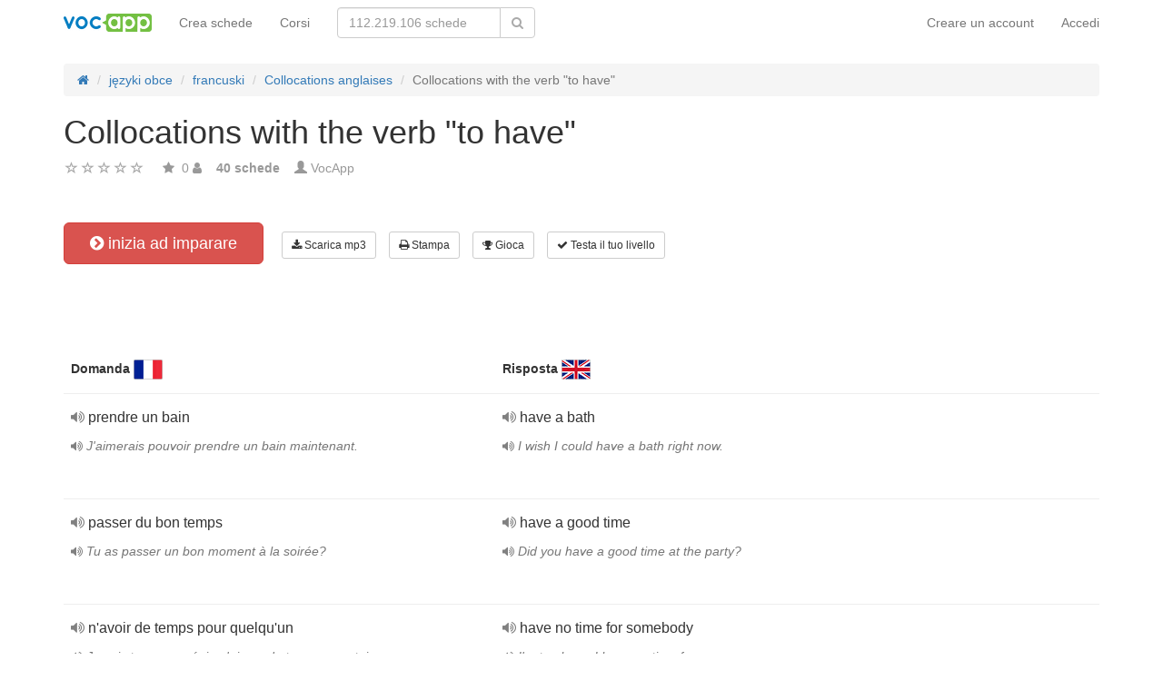

--- FILE ---
content_type: text/html; charset=UTF-8
request_url: https://it.vocapp.com/collocations-with-the-verb-to-have-flashcards-1004491
body_size: 21441
content:
<!DOCTYPE html>
    <html lang="it">
    <head>
        <meta charset="UTF-8"/>
        <meta name="viewport" content="width=device-width, initial-scale=1">
                <title>→ Collocations With The Verb &quot;to Have&quot;  → Avvia Impara / Scarica schede MP3</title>
        <meta name="description" content="">
<meta name="keywords" content="francuski">
<meta name="article:published_time" content="2019-05-31T12:35:37+02:00">
<link href="android-app://air.com.vocapp/https/it.vocapp.com/collocations-with-the-verb-to-have-flashcards-1004491" rel="alternate">
<link href="/manifest.json" rel="manifest">
<link type="image/x-icon" href="https://static.vocapp.com/docs/favicon.ico" rel="icon">
<link type="image/x-icon" href="https://static.vocapp.com/docs/favicon.ico" rel="shortcut icon">
<link href="/apple-touch-icon-144x144.png" rel="apple-touch-icon" sizes="144x144">
<link href="/apple-touch-icon-114x114.png" rel="apple-touch-icon" sizes="114x114">
<link href="/apple-touch-icon-72x72.png" rel="apple-touch-icon" sizes="72x72">
<link href="/apple-touch-icon.png" rel="apple-touch-icon">
<link href="https://it.vocapp.com/collocations-with-the-verb-to-have-flashcards-1004491" rel="canonical">
<link href="https://fiszkoteka.pl/zestaw/1004491-collocations-with-the-verb-to-have" rel="alternate" hreflang="pl">
<link href="https://vocapp.com/collocations-with-the-verb-to-have-flashcards-1004491" rel="alternate" hreflang="en">
<link href="https://vocapp.es/collocations-with-the-verb-to-have-flashcards-1004491" rel="alternate" hreflang="es">
<link href="https://vocapp.it/collocations-with-the-verb-to-have-flashcards-1004491" rel="alternate" hreflang="it">
<link href="https://vocapp.fr/collocations-with-the-verb-to-have-flashcards-1004491" rel="alternate" hreflang="fr">
<link href="https://vocapp.de/collocations-with-the-verb-to-have-flashcards-1004491" rel="alternate" hreflang="de">
<link href="https://static.vocapp.com/assets/merged/all-e7df2a8e69373b1bdf273adb1592b4e6.css" rel="stylesheet">
<link href="https://static.vocapp.com/assets/nlzsvZHEPWedDAXKo6Xs/vocapp.css" rel="stylesheet">
<style>.rating-container .rating {
    overflow: visible;
    vertical-align: inherit;
}</style>
<script>window.rating_d82e3d55 = {"size":"null","min":0,"max":5,"step":1,"showCaption":false,"showClear":false,"language":"it"};

Messages = {
    translations: {"js":{"Przepisz: ":"riscrivere: ","Runda ":"Round","Wystąpił błąd przy wczytywaniu danych!":"Si è verificato un errore durante il caricamento!","Zacznij od początku":"Comincia dall'inizio","Zacznij od rundy ":"Inizia con il round ","Ładowanie...":"Caricamento in corso ...","Poprawnie ":"Corretto","Błędnie ":"Sbagliato","Pozostało ":"Rimasti"," runda ":"Round","Dalej &raquo;":"Successivo »"," Rozumiem. Biorę się do nauki!":"Ho capito. Sto imparando!","&laquo; Wróć":"«Indietro","co chcesz zrobić?":"Cosa ti va di fare?",". Słabiutko. W tej grze trzeba się porządnie skupić!":". Male. Questo gioco richiede vera concentrazione!",", niezły wynik. ":"buon risultato "," Jeszcze jedna gierka na poprawę myślenia?":" Un altro gioco per migliorare il tuo pensiero?","Czy na pewno chcesz usunąć fiszkę z zestawu?":"Sei sicuro di voler eliminare la carta dal set?","Czy chcesz automatycznie dostosować odpowiedzi i przykłady do nowego języka?":"Vuoi adattare automaticamente risposte ed esempi a una nuova lingua?","Zdobyte punkty: ":"Punti guadagnati: "}},
    t: function (category, text) {
        var translations = Messages.translations[category];

        if (translations && translations.hasOwnProperty(text) && translations[text]) {
            return translations[text];
        } else {
            jQuery.ajax({
                url: '/message/message-translation/missing',
                type: 'POST',
                data: {
                    category: category,
                    language: 'it',
                    message: text
                },

                success: function (translated) {
                    translations[text] = translated;
                }
            });

            return text;
        }
    }
};
</script>            </head>
    <body>

    <script src="https://static.vocapp.com/assets/merged/all-f79fd0b55b4e2b88c1b0260e8f6f725d.js"></script>
<script>var memoryGame = {"url":"/sebabox/learn/request","jn_id":14054178,"type":0}</script>
        
    <div class="wrap">
        <nav id="w99326406129" class="navbar navbar-default navbar-vocapp navbar-fixed-top"><div class="container"><div class="navbar-header"><button type="button" class="navbar-toggle" data-toggle="collapse" data-target="#w99326406129-collapse"><span class="sr-only">Toggle navigation</span>
<span class="icon-bar"></span>
<span class="icon-bar"></span>
<span class="icon-bar"></span></button><a class="navbar-brand" href="https://it.vocapp.com/"><img style="height: 20px;" src="https://static.vocapp.com/assets/scaled/x20-vocapp_vocapp-logo-orig-transparent.png" alt="VocApp - Vocabolario app di apprendimento per Android e iOS" /></a></div><div id="w99326406129-collapse" class="collapse navbar-collapse"><ul id="w99326406134" class="navbar-nav navbar-right nav"><li onclick="$(&#039;#navbar-rol-modal&#039;).registerOrLogin(&#039;prepare&#039;, &#039;register&#039;).modal(&#039;show&#039;); return false;"><a href="/user/user/login">Creare un account</a></li>
<li onclick="$(&#039;#navbar-rol-modal&#039;).registerOrLogin(&#039;prepare&#039;, &#039;login&#039;).modal(&#039;show&#039;); return false;"><a href="/user/user/login">Accedi</a></li></ul><ul id="w99326406132" class="navbar-nav nav"><li><a href="/stuff/set/create">Crea schede</a></li>
<li><a href="/stuff/package/index">Corsi</a></li></ul><form class="navbar-form navbar-left search-box" action="/classify/search/search" method="get"><div class="input-group"><input type="text" class="search-box-query form-control" name="query" autocomplete="off" autocapitalize="off" placeholder="112.219.106 schede"/><span class="input-group-btn"><button type="submit" class="btn btn-default"><span class="fa fa-search icon icon-search"></span> </button></span></div></form></div></div></nav>
        
        <div class="container">
            <ul class="breadcrumb hidden-xs" vocab="http://schema.org/" typeof="BreadcrumbList"><li property="itemListElement" typeof="ListItem"><a href="/" property="item" typeof="WebPage"><span class="fa fa-home icon icon-home"></span><meta property="name" content="home"></a><meta property="position" content="1"></li>
<li property="itemListElement" typeof="ListItem"><a href="https://it.vocapp.com/classify/tag-category/view?id=1&amp;slug=jezyki-obce" property="item" typeof="WebPage"><span property="name">języki obce</span></a><meta property="position" content="2"></li>
<li property="itemListElement" typeof="ListItem" class="dropdown" id="categoryDropdown"><a class="dropdown-toggle" href="https://it.vocapp.com/tag/129-francuski" property="item" typeof="WebPage" data-toggle="dropdown"><span property="name">francuski</span></a><meta property="position" content="3"> <ul id="w99326406133" class="dropdown-menu" style="margin-top: 0"><li><a href="/course/259-top-1000-sostantivi-francesi" tabindex="-1">Top 1000 sostantivi francesi</a></li>
<li><a href="/course/260-top-500-verbi-francesi" tabindex="-1">Top 500 verbi francesi</a></li>
<li><a href="/course/261-top-300-aggettivi-francesi" tabindex="-1">Top 300 aggettivi francesi</a></li>
<li><a href="/course/320-francese-in-1-giorno" tabindex="-1">Francese in 1 giorno</a></li>
<li><a href="/course/321-francese-giorno-2" tabindex="-1">Francese: giorno 2</a></li>
<li><a href="/course/887-falsi-amici-in-francese" tabindex="-1">Falsi amici in francese</a></li>
<li><a href="/course/713-frasi-quotidiane-in-francese" tabindex="-1">Frasi quotidiane in francese</a></li>
<li><a href="/course/884-top-1000-parole-francesi" tabindex="-1">Top 1000 parole francesi</a></li>
<li><a href="/course/936-francese-per-bambini" tabindex="-1">Francese per bambini</a></li>
<li><a href="/course/818-francese-per-viaggiare" tabindex="-1">Francese per viaggiare</a></li>
<li><a href="/course/885-chiacchiere-in-francese" tabindex="-1">Chiacchiere in francese</a></li>
<li><a href="/course/637-delf-b2" tabindex="-1">DELF B2</a></li>
<li><a href="/course/886-delf-b1" tabindex="-1">DELF B1</a></li>
<li><a href="/course/940-presentazioni-in-francese" tabindex="-1">Presentazioni in francese</a></li></ul></li>
<li property="itemListElement" typeof="ListItem"><a href="https://it.vocapp.com/course/625-collocations-anglaises" property="item" typeof="WebPage"><span property="name">Collocations anglaises</span></a><meta property="position" content="4"></li>
<li class="active" property="itemListElement" typeof="ListItem"><span property="name">Collocations with the verb &quot;to have&quot;</span><meta property="position" content="5"></li>
</ul>            <div id="rating_14054178"><div><h1>Collocations with the verb &quot;to have&quot;</h1></div><div class="row"><div class="col-md-8"><div class="ratingWidget_stars" style="display: inline-block; width: 105px; height:20px"><input type="text" id="14054178_stars" class="rating-loading" name="14054178_stars" data-krajee-rating="rating_d82e3d55"></div> <span  style='color: #999'></span> <span class="fa fa-star icon icon-star" style="color: #999"></span> &nbsp;<span property="" style="color: #999">0</span> <span class="fa fa-user icon icon-user" style="color: #999"></span> &nbsp;&nbsp; <strong style="color:#999">40 schede</strong> &nbsp;&nbsp; <span class="unimportant-link"><span class="glyphicon glyphicon-user" style="color:#999"></span> <a href="/user/user/view?id=1472911&amp;slug=collfren">VocApp</a></span></div></div></div>
<div class="row actions-line">
    <div class="col-md-3 primary-lesson-action">
        <a id="learnbox" class="btn-danger btn-lg start-learning btn" href="#" style="width: 220px" onClick="if(typeof Eventer !== &quot;undefined&quot;) {
    Eventer.trackSellerEvent(&quot;set Learnbox Started&quot;,{&quot;id&quot;:1004491});
}; learnBox_start(14054178, 0, true)"><span class="fa fa-chevron-circle-right icon icon-chevron-circle-right"></span> inizia ad imparare</a>
        <br/><br/>
    </div>

    <div class="col-md-9 secondary-lesson-actions"><a id="w9932640610" class="btn-default btn-sm btn" href="#" onClick="if(typeof Eventer !== &quot;undefined&quot;) {
    Eventer.trackSellerEvent(&quot;set Download Mp3 Try&quot;,{&quot;id&quot;:1004491});
}; $(&#039;#download-mp3&#039;).modal(&#039;show&#039;); return false;"><span class="fa fa-download icon icon-download"></span> Scarica mp3</a>
<div id="download-mp3" class="fade modal" role="dialog" tabindex="-1" data-width="420">
<div class="modal-dialog ">
<div class="modal-content">
<div class="modal-header">
<button type="button" class="close" data-dismiss="modal" aria-hidden="true">&times;</button>
&nbsp;
</div>
<div class="modal-body">
<h3>Scarica la lezione audio</h3><a id="w9932640611" class="btn-primary btn" href="/mp3/set-1004491-collocations-with-the-verb-to-have.mp3" onClick="if(typeof Eventer !== &quot;undefined&quot;) {
    Eventer.trackSellerEvent(&quot;Set Download Mp3&quot;,{&quot;id&quot;:1004491});
}"><span class="fa fa-download icon icon-download"></span> Scarica mp3</a>
</div>

</div>
</div>
</div><a id="w9932640612" class="btn-default btn-sm btn" href="#" onClick="if(typeof Eventer !== &quot;undefined&quot;) {
    Eventer.trackSellerEvent(&quot;set Download Pdf Try&quot;,{&quot;id&quot;:1004491});
}; $(&#039;#print-set&#039;).modal(&#039;show&#039;); return false;"><span class="fa fa-print icon icon-print"></span> Stampa</a>
<div id="print-set" class="fade modal" role="dialog" tabindex="-1" data-width="420">
<div class="modal-dialog ">
<div class="modal-content">
<div class="modal-header">
<button type="button" class="close" data-dismiss="modal" aria-hidden="true">&times;</button>
&nbsp;
</div>
<div class="modal-body">
<h3>Stampa le tue schede</h3>
<a id="w9932640613" class="btn-primary btn" href="/crib-pdf/set-1004491-collocations-with-the-verb-to-have.pdf" onclick="if(typeof Eventer !== &quot;undefined&quot;) {
    Eventer.trackSellerEvent(&quot;Set Download Pdf&quot;,{&quot;id&quot;:1004491});
}"><span class="fa fa-print icon icon-print"></span> Tira</a>    &nbsp;
<a id="w9932640614" class="btn-primary btn" href="/pdf/set-1004491-collocations-with-the-verb-to-have.pdf" onclick="if(typeof Eventer !== &quot;undefined&quot;) {
    Eventer.trackSellerEvent(&quot;Set Download Pdf&quot;,{&quot;id&quot;:1004491});
}"><span class="fa fa-print icon icon-print"></span> Schede</a>    &nbsp;
<a id="w9932640615" class="btn-primary btn" href="/pdf/set-1004491-collocations-with-the-verb-to-have-2.pdf" onclick="if(typeof Eventer !== &quot;undefined&quot;) {
    Eventer.trackSellerEvent(&quot;Set Download Pdf&quot;,{&quot;id&quot;:1004491});
}"><span class="fa fa-print icon icon-print"></span> Schede a doppia faccia</a>

</div>

</div>
</div>
</div><a id="w9932640616" class="btn-default btn-sm btn" href="#memory_modal" data-toggle="modal" onClick="if(typeof Eventer !== &quot;undefined&quot;) {
    Eventer.trackSellerEvent(&quot;set Play Memory&quot;,{&quot;id&quot;:1004491});
}"><span class="fa fa-trophy icon icon-trophy"></span> Gioca</a> <a id="w9932640617" class="btn-default btn-sm btn" href="#test_modal" data-toggle="modal" onClick="if(typeof Eventer !== &quot;undefined&quot;) {
    Eventer.trackSellerEvent(&quot;set Test&quot;,{&quot;id&quot;:1004491});
}; $(&quot;#new_seed&quot;).click();"><span class="fa fa-check icon icon-check"></span> Testa il tuo livello</a>     </div>
</div>
&nbsp;<div class="set-flashcards-list">
    <div id="qa-list">
        <table class="table">
        <thead>
            <tr>
                <th class="col-xs-5" colspan="2">
                    <b>Domanda</b> <span title="Français" style="background-image: url(&#039;https://static.vocapp.com/imgmrg/o/f/e/DdtXaJfTBRZwgCj2C.png&#039;);background-position:-0px -0px;width:32px;height:22px;vertical-align: middle;overflow:hidden;display:inline-block;"></span>                 </th>

                <th class="col-xs-7" colspan="3">
                    <b>Risposta</b> <span title="English" style="background-image: url(&#039;https://static.vocapp.com/imgmrg/o/f/e/DdtXaJfTBRZwgCj2C.png&#039;);background-position:-32px -0px;width:32px;height:22px;vertical-align: middle;overflow:hidden;display:inline-block;"></span>                 </th>
            </tr>
        </thead>

        <tr><td class="col-md-4 col-xs-8">
    <div class="text"><a class="sm2_button" href="https://static.vocapp.com/mp3/v/a/K/JcsdRlPxjmNJIIY0A.mp3"><span class="fa fa-volume-up icon icon-volume-up"></span> </a> prendre un bain </div><div class="example"><a class="sm2_button" href="https://static.vocapp.com/mp3/W/O/M/cm8hxLl45aM1YjANY.mp3"><span class="fa fa-volume-up icon icon-volume-up"></span> </a> J&#039;aimerais pouvoir prendre un bain maintenant.</div><a id="w9932640618" class="btn-danger btn-sm hidden-learnbox-button hidden-phone btn" href="#" onClick="$(&#039;#learnbox&#039;).click()"><span class="fa fa-chevron-circle-right icon icon-chevron-circle-right"></span> inizia ad imparare</a>
</td>

<td class="col-md-1 col-xs-2"></td>
<td class="col-md-4 col-xs-8">
    <div class="text"><a class="sm2_button" href="https://static.vocapp.com/mp3/T/h/G/DvFLfqzqSkUuLBR-a.mp3"><span class="fa fa-volume-up icon icon-volume-up"></span> </a> have a bath </div><div class="example"><a class="sm2_button" href="https://static.vocapp.com/mp3/Q/Y/U/w_D4IwD5TU3yWj3I_.mp3"><span class="fa fa-volume-up icon icon-volume-up"></span> </a> I wish I could have a bath right now.</div>
</td>

<td class="col-md-1 col-xs-2"></td>
<td class="col-md-2 col-xs-2"></td></tr><tr><td class="col-md-4 col-xs-8">
    <div class="text"><a class="sm2_button" href="https://static.vocapp.com/mp3/r/H/r/Lg066vl-dP08sKB3r.mp3"><span class="fa fa-volume-up icon icon-volume-up"></span> </a> passer du bon temps </div><div class="example"><a class="sm2_button" href="https://static.vocapp.com/mp3/n/q/C/t4YOroCrpLQi6aEY1.mp3"><span class="fa fa-volume-up icon icon-volume-up"></span> </a> Tu as passer un bon moment à la soirée?</div><a id="w9932640619" class="btn-danger btn-sm hidden-learnbox-button hidden-phone btn" href="#" onClick="$(&#039;#learnbox&#039;).click()"><span class="fa fa-chevron-circle-right icon icon-chevron-circle-right"></span> inizia ad imparare</a>
</td>

<td class="col-md-1 col-xs-2"></td>
<td class="col-md-4 col-xs-8">
    <div class="text"><a class="sm2_button" href="https://static.vocapp.com/mp3/g/q/i/lTBnasBobpKT4Yj5m.mp3"><span class="fa fa-volume-up icon icon-volume-up"></span> </a> have a good time </div><div class="example"><a class="sm2_button" href="https://static.vocapp.com/mp3/n/r/M/20QABIaO1qpU4JVox.mp3"><span class="fa fa-volume-up icon icon-volume-up"></span> </a> Did you have a good time at the party?</div>
</td>

<td class="col-md-1 col-xs-2"></td>
<td class="col-md-2 col-xs-2"></td></tr><tr><td class="col-md-4 col-xs-8">
    <div class="text"><a class="sm2_button" href="https://static.vocapp.com/mp3/b/P/y/p5H6GTPHiIYdLzieZ.mp3"><span class="fa fa-volume-up icon icon-volume-up"></span> </a> n&#039;avoir de temps pour quelqu&#039;un </div><div class="example"><a class="sm2_button" href="https://static.vocapp.com/mp3/c/C/P/nIqYHZBDLUnsJdkLF.mp3"><span class="fa fa-volume-up icon icon-volume-up"></span> </a> Je suis trop occupé, je n&#039;ai pas de temps pour toi.</div><a id="w99326406110" class="btn-danger btn-sm hidden-learnbox-button hidden-phone btn" href="#" onClick="$(&#039;#learnbox&#039;).click()"><span class="fa fa-chevron-circle-right icon icon-chevron-circle-right"></span> inizia ad imparare</a>
</td>

<td class="col-md-1 col-xs-2"></td>
<td class="col-md-4 col-xs-8">
    <div class="text"><a class="sm2_button" href="https://static.vocapp.com/mp3/V/z/1/ztmjTGEJNhrRrol7h.mp3"><span class="fa fa-volume-up icon icon-volume-up"></span> </a> have no time for somebody </div><div class="example"><a class="sm2_button" href="https://static.vocapp.com/mp3/m/J/6/tZWtNyEOgsPT7U3p1.mp3"><span class="fa fa-volume-up icon icon-volume-up"></span> </a> I&#039;m too busy, I have no time for you.</div>
</td>

<td class="col-md-1 col-xs-2"></td>
<td class="col-md-2 col-xs-2"></td></tr><tr><td class="col-md-4 col-xs-8">
    <div class="text"><a class="sm2_button" href="https://static.vocapp.com/mp3/z/8/e/QnP3g8jFR7U8oZzl9.mp3"><span class="fa fa-volume-up icon icon-volume-up"></span> </a> avoir un avantage (sur quelqu&#039;un) </div><a id="w99326406111" class="btn-danger btn-sm hidden-learnbox-button hidden-phone btn" href="#" onClick="$(&#039;#learnbox&#039;).click()"><span class="fa fa-chevron-circle-right icon icon-chevron-circle-right"></span> inizia ad imparare</a>
</td>

<td class="col-md-1 col-xs-2"></td>
<td class="col-md-4 col-xs-8">
    <div class="text"><a class="sm2_button" href="https://static.vocapp.com/mp3/D/5/O/SuR52IOAK0bN-IMcY.mp3"><span class="fa fa-volume-up icon icon-volume-up"></span> </a> have an advantage (over somebody) </div>
</td>

<td class="col-md-1 col-xs-2"></td>
<td class="col-md-2 col-xs-2"></td></tr><tr><td class="col-md-4 col-xs-8">
    <div class="text"><a class="sm2_button" href="https://static.vocapp.com/mp3/Y/u/f/NRwtPE9ES8GNlbsay.mp3"><span class="fa fa-volume-up icon icon-volume-up"></span> </a> avoir de l&#039;entraînement dans quelque chose </div><a id="w99326406112" class="btn-danger btn-sm hidden-learnbox-button hidden-phone btn" href="#" onClick="$(&#039;#learnbox&#039;).click()"><span class="fa fa-chevron-circle-right icon icon-chevron-circle-right"></span> inizia ad imparare</a>
</td>

<td class="col-md-1 col-xs-2"></td>
<td class="col-md-4 col-xs-8">
    <div class="text"><a class="sm2_button" href="https://static.vocapp.com/mp3/A/C/X/dAWx9rx1aFQnVfk6t.mp3"><span class="fa fa-volume-up icon icon-volume-up"></span> </a> have practice at / in something </div>
</td>

<td class="col-md-1 col-xs-2"></td>
<td class="col-md-2 col-xs-2"></td></tr><tr><td class="col-md-4 col-xs-8">
    <div class="text"><a class="sm2_button" href="https://static.vocapp.com/mp3/c/r/u/GVw_jgNCpWJQGBPsP.mp3"><span class="fa fa-volume-up icon icon-volume-up"></span> </a> dîner </div><a id="w99326406113" class="btn-danger btn-sm hidden-learnbox-button hidden-phone btn" href="#" onClick="$(&#039;#learnbox&#039;).click()"><span class="fa fa-chevron-circle-right icon icon-chevron-circle-right"></span> inizia ad imparare</a>
</td>

<td class="col-md-1 col-xs-2"></td>
<td class="col-md-4 col-xs-8">
    <div class="text"><a class="sm2_button" href="https://static.vocapp.com/mp3/d/a/e/r-0O0gpV55LN5BCKE.mp3"><span class="fa fa-volume-up icon icon-volume-up"></span> </a> have dinner </div>
</td>

<td class="col-md-1 col-xs-2"></td>
<td class="col-md-2 col-xs-2"></td></tr><tr><td class="col-md-4 col-xs-8">
    <div class="text"><a class="sm2_button" href="https://static.vocapp.com/mp3/u/i/7/o0ydJKYabLYIdp1Xw.mp3"><span class="fa fa-volume-up icon icon-volume-up"></span> </a> prendre le petit-déjeuner </div><div class="example"><a class="sm2_button" href="https://static.vocapp.com/mp3/f/A/O/VGm7-7KftH55xVMxC.mp3"><span class="fa fa-volume-up icon icon-volume-up"></span> </a> Nous prenons le petit-déjeuner sur le balcon en été.</div><a id="w99326406114" class="btn-danger btn-sm hidden-learnbox-button hidden-phone btn" href="#" onClick="$(&#039;#learnbox&#039;).click()"><span class="fa fa-chevron-circle-right icon icon-chevron-circle-right"></span> inizia ad imparare</a>
</td>

<td class="col-md-1 col-xs-2"></td>
<td class="col-md-4 col-xs-8">
    <div class="text"><a class="sm2_button" href="https://static.vocapp.com/mp3/n/a/Q/Rk-hqSXb8Qxn5ZCxx.mp3"><span class="fa fa-volume-up icon icon-volume-up"></span> </a> have breakfast </div><div class="example"><a class="sm2_button" href="https://static.vocapp.com/mp3/c/N/u/UDONb5s6iXd7REfFm.mp3"><span class="fa fa-volume-up icon icon-volume-up"></span> </a> We have breakfast on the balcony in summer.</div>
</td>

<td class="col-md-1 col-xs-2"></td>
<td class="col-md-2 col-xs-2"></td></tr></table><div class="row info-restricted">
    <div class="col-md-12">
                    <span style="font-size:32px;color:#aaa;"><span class="fa fa-lock icon icon-lock"></span> +33 schede</span>
            <br/>
        
        La lezione è parte del corso<br/> "<b><a href="/course/625-collocations-anglaises">Collocations anglaises</a></b>" <br/>(Un totale di <b>1.159 schede</b>)<br/><br/> <a id="w99326406115" class="btn-success btn" href="/course/625-collocations-anglaises"><span class="fa fa-chevron-circle-right icon icon-chevron-circle-right"></span> Prova il corso gratuitamente</a>
    </div>
</div>
    </div>
</div>

<div class="set-tags-list">
    <a id="w99326406116" class="btn btn-small btn-danger float-right" href="/stuff/set/create">Crea delle schede</a>    <div style="padding-top:5px;">
        <a id="w99326406117" class="label label-default tag btn" href="/tag/129-francuski">francuski</a>    </div>
</div>
<br /><div class="well row ">Il corso comprende anche le seguenti serie di schede:<br /><br /><a class="col-sm-6 col-xs-12" href="/collocations-with-the-verb-to-break-flashcards-1004484">Collocations with the verb &quot;to break&quot;</a><a class="col-sm-6 col-xs-12" href="/collocations-with-the-verb-to-catch-flashcards-1004485">Collocations with the verb &quot;to catch&quot;</a><a class="col-sm-6 col-xs-12" href="/collocations-with-the-verb-to-come-flashcards-1004486">Collocations with the verb &quot;to come&quot;</a><a class="col-sm-6 col-xs-12" href="/collocations-with-the-verb-to-do-flashcards-1004487">Collocations with the verb &quot;to do&quot;</a><a class="col-sm-6 col-xs-12" href="/collocations-with-the-verb-to-get-flashcards-1004488">Collocations with the verb &quot;to get&quot;</a><a class="col-sm-6 col-xs-12" href="/collocations-with-the-verb-to-give-flashcards-1004489">Collocations with the verb &quot;to give&quot;</a><a class="col-sm-6 col-xs-12" href="/collocations-with-the-verb-to-go-flashcards-1004490">Collocations with the verb &quot;to go&quot;</a><a class="col-sm-6 col-xs-12" href="/collocations-with-the-verb-to-keep-flashcards-1004492">Collocations with the verb &quot;to keep&quot;</a><a class="col-sm-6 col-xs-12" href="/collocations-with-the-verb-to-make-flashcards-1004493">Collocations with the verb &quot;to make&quot;</a><a class="col-sm-6 col-xs-12" href="/collocations-with-the-verb-to-miss-flashcards-1004494">Collocations with the verb &quot;to miss&quot;</a><a class="col-sm-6 col-xs-12" href="/collocations-with-the-verb-to-pay-flashcards-1004495">Collocations with the verb &quot;to pay&quot;</a><a class="col-sm-6 col-xs-12" href="/collocations-with-the-verb-to-run-flashcards-1004496">Collocations with the verb &quot;to run&quot;</a><a class="col-sm-6 col-xs-12" href="/collocations-with-the-verb-to-save-flashcards-1004497">Collocations with the verb &quot;to save&quot;</a><a class="col-sm-6 col-xs-12" href="/collocations-with-the-verb-to-start-flashcards-1004498">Collocations with the verb &quot;to start&quot;</a><a class="col-sm-6 col-xs-12" href="/collocations-with-the-verb-to-take-flashcards-1004499">Collocations with the verb &quot;to take&quot;</a><a class="col-sm-6 col-xs-12" href="/collocations-with-the-verb-to-tell-flashcards-1004500">Collocations with the verb &quot;to tell&quot;</a><a class="col-sm-6 col-xs-12" href="/collocations-with-the-preposition-about-flashcards-1004501">Collocations with the preposition &quot;about&quot;</a><a class="col-sm-6 col-xs-12" href="/collocations-with-the-preposition-at-flashcards-1004502">Collocations with the preposition &quot;at&quot;</a><a class="col-sm-6 col-xs-12" href="/collocations-with-the-preposition-by-flashcards-1004503">Collocations with the preposition &quot;by&quot;</a><a class="col-sm-6 col-xs-12" href="/collocations-with-the-preposition-for-flashcards-1004504">Collocations with the preposition &quot;for&quot;</a><a class="col-sm-6 col-xs-12" href="/collocations-with-the-preposition-from-flashcards-1004505">Collocations with the preposition &quot;from&quot;</a><a class="col-sm-6 col-xs-12" href="/collocations-with-the-preposition-in-flashcards-1004506">Collocations with the preposition &quot;in&quot;</a><a class="col-sm-6 col-xs-12" href="/collocations-with-the-preposition-of-flashcards-1004507">Collocations with the preposition &quot;of&quot;</a><a class="col-sm-6 col-xs-12" href="/collocations-with-the-preposition-on-flashcards-1004508">Collocations with the preposition &quot;on&quot;</a><a class="col-sm-6 col-xs-12" href="/collocations-with-the-preposition-to-flashcards-1004509">Collocations with the preposition &quot;to&quot;</a><a class="col-sm-6 col-xs-12" href="/collocations-with-the-preposition-with-flashcards-1004510">Collocations with the preposition &quot;with&quot;</a><a class="col-sm-6 col-xs-12" href="/exercice-1-exercise-1-flashcards-1004511">Exercice 1 - Exercise 1</a><a class="col-sm-6 col-xs-12" href="/exercice-2-exercise-2-flashcards-1004512">Exercice 2 - Exercise 2</a><a class="col-sm-6 col-xs-12" href="/exercice-3-exercise-3-flashcards-1004513">Exercice 3 - Exercise 3</a><a class="col-sm-6 col-xs-12" href="/exercice-4-exercise-4-flashcards-1004514">Exercice 4 - Exercise 4</a><a class="col-sm-6 col-xs-12" href="/exercice-5-exercise-5-flashcards-1004515">Exercice 5 - Exercise 5</a><a class="col-sm-6 col-xs-12" href="/exercice-6-exercise-6-flashcards-1004516">Exercice 6 - Exercise 6</a><a class="col-sm-6 col-xs-12" href="/exercice-7-exercise-7-flashcards-1004517">Exercice 7 - Exercise 7</a><a class="col-sm-6 col-xs-12" href="/exercice-8-exercise-8-flashcards-1004518">Exercice 8 - Exercise 8</a><a class="col-sm-6 col-xs-12" href="/exercice-9-exercise-9-flashcards-1004519">Exercice 9 - Exercise 9</a><a class="col-sm-6 col-xs-12" href="/exercice-10-exercise-10-flashcards-1004520">Exercice 10 - Exercise 10</a></div><div id='comment14054178'><h3>Devi essere accedere per pubblicare un commento.</h3></div><a id="fancylearnboxclick" href="#fancylearnbox" data-toggle="modal"></a><div id="learnbox_w99326406119" class="learnBox no-select">
<div id="fancylearnbox" class="fade modal" role="dialog" tabindex="-1">
<div class="modal-dialog modal-lg">
<div class="modal-content">
<div class="modal-header" style="padding: 9px 15px 0 15px">
<button type="button" class="close" data-dismiss="modal" aria-hidden="true">&times;</button>

<div class="learnBox_container" style="padding-bottom:5px;">
    <div style="opacity:0.5; float:left;">
        <div class="learnBox_spacer hidden-phone">
            <img src="" alt="" class="learnBox_learnunitImg"/>
        </div>
        &nbsp;
        <div class='learnBox_learnunit'></div>
    </div>

    <span class='learnBox_timer'>
        <span class="fa fa-clock-o icon icon-clock-o" title="Tempo di studio oggi" data-toggle="tooltip"></span>
        <span class='learnBox_timer_learn'></span>
    </span>

    <div class='learnBox_queue' data-toggle="tooltip"></div>

    <div class='learnBox_interval'><span class="fa fa-circle icon icon-circle" style="color: 000"></span></div>

    
    <small class="learnBox_counter"></small>

    <div class="learnBox_clear"></div>
</div>

</div>
<div class="modal-body">
<div class="learnBox_main" style="height: 500px; ">

    <span class="learnBox_mp3Text"></span><span class="learnBox_mp3Example"></span>

    <div class='learnBox_loading'>
        <img src="https://static.vocapp.com/images/indicator.gif" alt="" />    </div>

    <div class='learnBox_container' style='display: none; '>
        
<div class="learnBox_config">
    <form id="w99326406120" action="/collocations-with-the-verb-to-have-flashcards-1004491" method="post">
    <div class="row">
        <div class="col-md-3">
            <span style="font-size: 16px;">Principale</span><br/><br/>
            <input type="checkbox" class="footer-btn learnBox_chkbxqueue learnBox_checkboxbtn btn btn-mini" name="learnBox_chkbx_queue" title="" rel="learnBox_tooltip"/> Barra di avanzamento<br /><input type="checkbox" class="footer-btn learnBox_chkbxtimer learnBox_checkboxbtn btn btn-mini" name="learnBox_chkbx_timer" title="" rel="learnBox_tooltip"/> Orologio<br /><input type="checkbox" class="footer-btn learnBox_chkbxrewrite learnBox_checkboxbtn btn btn-mini" name="learnBox_chkbx_rewrite" title="" rel="learnBox_tooltip"/> Applica una buona risposta<br />        </div>

        <div class="col-md-3">
            <span style="font-size: 16px;">Contenuto</span><br/><br/>
            <input type="checkbox" class="footer-btn learnBox_chkbxshowText learnBox_checkboxbtn btn btn-mini" name="learnBox_chkbx_showText" title="" rel="learnBox_tooltip"/> Testo<br /><input type="checkbox" class="footer-btn learnBox_chkbxshowExample learnBox_checkboxbtn btn btn-mini" name="learnBox_chkbx_showExample" title="" rel="learnBox_tooltip"/> Esempio di testo<br /><input type="checkbox" class="footer-btn learnBox_chkbxshowImage learnBox_checkboxbtn btn btn-mini" name="learnBox_chkbx_showImage" title="" rel="learnBox_tooltip"/> Foto<br /><input type="checkbox" class="footer-btn learnBox_chkbxplayText learnBox_checkboxbtn btn btn-mini" name="learnBox_chkbx_playText" title="" rel="learnBox_tooltip"/> Registrazioni<br /><input type="checkbox" class="footer-btn learnBox_chkbxplayExample learnBox_checkboxbtn btn btn-mini" name="learnBox_chkbx_playExample" title="" rel="learnBox_tooltip"/> Esempio di registrazioni<br /><input type="checkbox" class="footer-btn learnBox_chkbxplayNative learnBox_checkboxbtn btn btn-mini" name="learnBox_chkbx_playNative" title="" rel="learnBox_tooltip"/> Registrazioni fatte da madrelingua<br /><input type="checkbox" class="footer-btn learnBox_chkbxstressGender learnBox_checkboxbtn btn btn-mini" name="learnBox_chkbx_stressGender" title="" rel="learnBox_tooltip"/> Sottolineare la grammatica<br />        </div>

        <div class="col-md-3">
            <span style="font-size: 16px;">Opzioni di reinserimento</span><br/><br/>
            <i>ignora:</i><br/>
            <input type="checkbox" class="footer-btn learnBox_chkbxignoreSpaces learnBox_checkboxbtn btn btn-mini" name="learnBox_chkbx_ignoreSpaces" title="" rel="learnBox_tooltip"/> spazi<br /><input type="checkbox" class="footer-btn learnBox_chkbxignoreCharset learnBox_checkboxbtn btn btn-mini" name="learnBox_chkbx_ignoreCharset" title="" rel="learnBox_tooltip"/> Personaggi nazionali<br /><input type="checkbox" class="footer-btn learnBox_chkbxignoreParentheses learnBox_checkboxbtn btn btn-mini" name="learnBox_chkbx_ignoreParentheses" title="" rel="learnBox_tooltip"/> Parentesi<br /><input type="checkbox" class="footer-btn learnBox_chkbxignorePunctuation learnBox_checkboxbtn btn btn-mini" name="learnBox_chkbx_ignorePunctuation" title="" rel="learnBox_tooltip"/> Punteggiatura<br /><input type="checkbox" class="footer-btn learnBox_chkbxignoreCase learnBox_checkboxbtn btn btn-mini" name="learnBox_chkbx_ignoreCase" title="" rel="learnBox_tooltip"/> Lettera maiuscola<br /><input type="checkbox" class="footer-btn learnBox_chkbxignoreArticles learnBox_checkboxbtn btn btn-mini" name="learnBox_chkbx_ignoreArticles" title="" rel="learnBox_tooltip"/> Nessun articolo<br /><input type="checkbox" class="footer-btn learnBox_chkbxunifyAbbrev learnBox_checkboxbtn btn btn-mini" name="learnBox_chkbx_unifyAbbrev" title="" rel="learnBox_tooltip"/> Combina le scorciatoie<br /><input type="checkbox" class="footer-btn learnBox_chkbxignoreOrder learnBox_checkboxbtn btn btn-mini" name="learnBox_chkbx_ignoreOrder" title="" rel="learnBox_tooltip"/> Ordine<br />        </div>
    </div>

    </form></div>

        <div class='learnBox_nconfig'>
            <div class='learnBox_error_tab'>
    <div class='learnBox_error_form form-inline'>
        <input
                class='learnBox_error_text'
                type='text'
                placeholder='Diteci cosa non va e clicca su OK.'
        />
        <div class='learnBox_error_send btn btn-sm btn-danger'>Segnala un errore</div>
    </div>
    <div class='learnBox_error_thx'>Grazie per la segnalazione :)</div>
</div>

            <div style="position:absolute;margin-right:20px;right:20px;">
                <span class="learnBox_icon learnBox_chkbxerror fa fa-exclamation-circle icon icon-exclamation-circle" title="Segnala errore." data-toggle="tooltip"></span>                <span class="learnBox_icon learnBox_chkbxtrash fa fa-trash-o icon icon-trash-o" title="Rimuovi la scheda dal piano di apprendimento" data-toggle="tooltip"></span> <span class="learnBox_icon learnBox_chkbxheart fa fa-heart-o icon icon-heart-o" title="Salva la scheda tra i preferiti" data-toggle="tooltip"></span>             </div>

            <div class="learnBox_ask learnBox_askChoose">
    <div class="learnBox_chooseQuestion"></div>

    <form class="form" onsubmit="return false;">
                    <div class="learnBox_chooseAnswer learnBox_chooseAnswer0">
                <button type="submit" class="btn btn-lg btn-default learnBox_chooseButton">
                    <span class="learnBox_chooseNo">1</span>
                    <span class="learnBox_chooseAnswerText0"></span>
                </button>
                <br/>
            </div>
                    <div class="learnBox_chooseAnswer learnBox_chooseAnswer1">
                <button type="submit" class="btn btn-lg btn-default learnBox_chooseButton">
                    <span class="learnBox_chooseNo">2</span>
                    <span class="learnBox_chooseAnswerText1"></span>
                </button>
                <br/>
            </div>
                    <div class="learnBox_chooseAnswer learnBox_chooseAnswer2">
                <button type="submit" class="btn btn-lg btn-default learnBox_chooseButton">
                    <span class="learnBox_chooseNo">3</span>
                    <span class="learnBox_chooseAnswerText2"></span>
                </button>
                <br/>
            </div>
                    <div class="learnBox_chooseAnswer learnBox_chooseAnswer3">
                <button type="submit" class="btn btn-lg btn-default learnBox_chooseButton">
                    <span class="learnBox_chooseNo">4</span>
                    <span class="learnBox_chooseAnswerText3"></span>
                </button>
                <br/>
            </div>
            </form>

    <div class="learnBox_chooseNext help-block"></div>
</div>
            <div class="learnBox_ask learnBox_askCopy">
    <div class='learnBox_copyQuestion'></div>

    <div style="text-align:center;height:120px;">
        <form class="form-inline" onsubmit="return false;">
            <div class="control-group learnBox_copyGroup row">
                <div class="col-md-9" style="position: relative; ">
                    <input type="text" class="input-lg learnBox_copyAnswer"
                           placeholder="Inserisci la tua risposta e / o premere Invio"/>
                    <span class="vk-toggle-btn"><span class="fa fa-keyboard-o icon icon-keyboard-o"></span></span>
                </div>

                <button type="submit"
                        class="btn btn-default learnBox_copyConfirm btn-lg learnBox_copyButton">Controlla</button>
                <button type="submit"
                        class="btn btn-default learnBox_copyNext btn-lg learnBox_copyButton">Prossimo</button>
                <div class="learnBox_copyImRightOuter">
                    <button type="submit" class="btn btn-sm btn-link learnBox_copyImRight learnBox_copyButton">
                        Ho ragione ↑                    </button>
                </div>
            </div>

            <div style="display:none;" class="help-block">
                (
                <strong>Suggerimento: </strong>Premendo <b> invio </ b> riconoscerai la risposta come <b> errata </ b>                <br/>
                <strong>Tip2: </strong>Per rivedere la domanda, clicca sul blocco note                )
            </div>
        </form>

        <div class='learnBox_copyRewrite'></div>
    </div>
</div>
            <div class="learnBox_ask learnBox_askIfKnow">

    <div class='learnBox_ifKnowQuestion'></div>

    <div style="text-align: center; height: 50px; ">
        <a id="w99326406121" class="btn-danger btn-lg learnBox_ifKnowNo btn" href="#" style="width:120px;margin-right:4px;"><span class="fa fa-chevron-left icon icon-chevron-left" style="font-size:14px"></span> Non lo so</a>
        <a id="w99326406122" class="btn-success btn-lg learnBox_ifKnowOk btn" href="#" style="width:120px;">Lo sapevo <span class="fa fa-chevron-right icon icon-chevron-right" style="font-size:14px"></span></a>
        <a id="w99326406123" class="btn-default btn-lg learnBox_ifKnowShow btn" href="#" style="width:244px;">Mostra risposta <span class="fa fa-chevron-right icon icon-chevron-right" style="font-size:14px;color:#777"></span></a>
    </div>

    <div class="learnBox_clear"></div>
</div>
            <div class="learnBox_ask learnBox_askLookingThrough">
    <div class="learnBox_lookingThroughQuestion"></div>

    <div class="learnBox_lookingThroughButtons">
        <button id="w99326406124" class="learnBox_lookingThroughPrevious btn-default btn"><span class="fa fa-arrow-left icon icon-arrow-left"></span></button>&nbsp;<button id="w99326406125" class="learnBox_lookingThroughNext btn-default btn"><span class="fa fa-arrow-right icon icon-arrow-right"></span></button>    </div>
</div>
            <div class="learnBox_ask learnBox_askTextField">
    <div class='learnBox_textFieldQuestion'></div>

    <form class="form-inline" onsubmit="return false;" style="text-align:center;height:160px;">
        <div class="control-group learnBox_textFieldGroup">
            <!--<div class="col-md-9" style="position: relative; ">-->
            <input type="text" class="input-lg learnBox_textFieldAnswer"
                   placeholder="Inserisci la tua risposta e / o premere Invio"/>
            <span class="vk-toggle-btn"><span class="fa fa-keyboard-o icon icon-keyboard-o"></span>&nbsp;</span>
            <!--</div>-->

            <button type="submit"
                    class="btn btn-default btn-lg learnBox_textFieldConfirm learnBox_textFieldButton">Controlla</button>
            <button type="submit"
                    class="btn btn-default btn-lg learnBox_textFieldNext learnBox_textFieldButton">Prossimo</button>
            <div class="learnBox_textFieldImRightOuter">
                <button type="submit"
                        class="btn btn-sm btn-link learnBox_textFieldImRight learnBox_textFieldButton">Ho ragione ↑                </button>
            </div>
        </div>

        <div style="display:none;" class="help-block">
            (
            <strong>Suggerimento:</strong> Premendo <b> invio </ b> riconoscerai la risposta come <b> errata </ b>            <br/>
            <strong>Tip2:</strong> Per rivedere la domanda, clicca sul blocco note            )
        </div>
    </form>
</div>

            <div class='learnBox_finishPage' style='display: none; '>
<div>
    <strong style="font-size:24px;">Ben fatto, stai andando bene :)</strong>
    <br/>
    <br/>
    
            <div class="alert alert-info">
                Hai appena imparato <b>alcune parole campione</b> di questa lezione. <br/> Questa lezione contiene <b>altre schede</b> e fa parte del <b>corso</b>                 "Collocations anglaises"
                </b>.<br/>
                Il corso prevede un totale di                <b>37  lezioni</b>.
                Prova il corso gratuitamente e senza alcun tipo di obbligo :)            </div>

            <a id="w99326406118" class="btn-success btn-lg btn" href="/course/625-collocations-anglaises">Prova il corso gratuitamente</a></div>
</div>
            <div class='learnBox_finishContent'></div>

            <div class='learnBox_repeatAll'>
                <span class='learnBox_button_span'>Ripeti tutto</span>
            </div>

            <div class='learnBox_repeatHard'>
                <span class='learnBox_button_span'>Ripeti le schede difficili</span>
            </div>

            <div class="learnBox_roundSummary">
    <br/>
    <span style="font-size: 32px;">Fine del turno <span
                class="learnBox_roundNumber">1</span></span><br/>
    <br/><br/>

    <span style="font-size: 24px;">Sommario</span><br/>

    <table class="table table-bordered table-striped" style="width: 80%; ">
        <thead>
        <tr>
            <th>round</th>
            <th>Lo sapevo</th>
            <th>Non lo so</th>
        </tr>
        </thead>
        <tbody>
        <tr>
            <td class="learnBox_roundNumber">1</td>
            <td><span class='badge alert-success learnBox_roundOk'></span> (<span class='learnBox_roundOkP'></span>)
            </td>
            <td><span class='learnBox_roundKo badge alert-danger'></span> (<span class='learnBox_roundKoP'></span>)
            </td>
        </tr>
        </tbody>
    </table>

    <br/>
    <a id="w99326406126" class="btn-default btn-success btn-lg learnBox_roundNext btn" href="#">Prossimo round <span class="fa fa-chevron-right icon icon-chevron-right" style="font-size:14px"></span></a>
    <br/>
    <small>&nbsp;Rivedi quello che non sai</small>

</div>

            <div class='learnBox_clear'></div>
        </div>
    </div>
</div>

</div>
<div class="modal-footer">
<div class="learnBox_nconfig" style="width: 40px;float:left;margin-right:20px;"><a class="footer-btn learnBox_chkbxstar learnBox_checkboxbtn" title="&lt;b&gt; Studio / Riscaldamento &lt;br/&gt; (Sistema di ripetizioni)&lt;/b&gt;" data-placement="top" data-toggle="popover" data-html="true" data-content="Qui puoi abilitare o disabilitare &lt;b&gt;il sistema di ripetizioni&lt;/b&gt;. &lt;br /&gt;&lt;br /&gt; Non tutti gli esercizi sono disponibili in modalità &lt;b&gt;Studio&lt;/b&gt; (cioè con il sistema di ripetizioni abilitato). Ciò è dovuto al fatto che le ripetizioni devono essere calcolate sulla base di valutazioni univoche.

&lt;br /&gt;&lt;br /&gt;Alcune sequenze di apprendimento applicano la modalità Riscaldamento o Studio (ad esempio, nella sequenza Riscaldamento le ripetizioni non sono disponibili, poiché lo stato delle conoscenze deve essere controllato qui) e non può essere cambiato."><span class="fa fa-star icon icon-star"></span> </a></div><div class="learnBox_nconfig btn-group learnBox_mode"><a class="footer-btn learnBox_chkbxaskLookingThrough sebaradio" title="&lt;b&gt;Visualizza&lt;/b&gt;" data-placement="top" data-toggle="popover" data-html="true" data-content="Ti permette di familiarizzare rapidamente con il materiale. &lt;br /&gt;&lt;br /&gt; Questa modalità di pratica non influenza il prospetto delle ripetizioni."><span class="fa fa-eye-slash icon icon-eye-slash"></span> </a><a class="footer-btn learnBox_chkbxaskCopy sebaradio" title="&lt;b&gt;Navigazione attiva&lt;/b&gt;" data-placement="top" data-toggle="popover" data-html="true" data-content="Ti permette di familiarizzare con il materiale e la pratica dell&#039;ortografia. &lt;br /&gt; &lt;br /&gt; Questo modo di fare esercizio non influisce sul tuo programma delle ripetizioni."><span class="fa fa-eye icon icon-eye"></span> </a><a class="footer-btn learnBox_chkbxaskChoose sebaradio" title="&lt;b&gt;Quiz&lt;/b&gt;" data-placement="top" data-toggle="popover" data-html="true" data-content="Ti consente di familiarizzare con il materiale. &lt;br /&gt;&lt;br /&gt; Ciò non influisce sulle ripetizioni."><span class="fa fa-list-ol icon icon-list-ol"></span> </a><a class="footer-btn learnBox_chkbxaskIfKnow sebaradio" title="&lt;b&gt;Lo so / Non lo so&lt;/b&gt;" data-placement="top" data-toggle="popover" data-html="true" data-content="Modalità di Autovalutazione -un modo estremamente conveniente ed efficace per imparare."><span class="fa fa-lightbulb-o icon icon-lightbulb-o"></span> </a><a class="footer-btn learnBox_chkbxaskTextField sebaradio" title="&lt;b&gt;Scrivi&lt;/b&gt;" data-placement="top" data-toggle="popover" data-html="true" data-content="Questo esercizio ti fa conoscere non solo le parole, ma anche come si scrivono. Niente più errori di ortografia!"><span class="fa fa-pencil icon icon-pencil"></span> </a><a class="footer-btn hidden-phone" href="#" title="&lt;strong&gt;Tasti di scelta rapida&lt;/strong&gt;" style="margin-left:20px;cursor:help;" data-placement="top" data-toggle="popover" data-html="true" data-trigger="hover" data-content="&lt;span class=&quot;fa fa-arrow-right icon icon-arrow-right&quot;&gt;&lt;/span&gt;  = Lo so / Mostra risposta / turno successivo&lt;br/&gt;&lt;span class=&quot;fa fa-arrow-left icon icon-arrow-left&quot;&gt;&lt;/span&gt;  = Non lo sapevo&lt;br/&gt;&lt;span class=&quot;fa fa-arrow-up icon icon-arrow-up&quot;&gt;&lt;/span&gt;  = Ho ragione&lt;br/&gt;&lt;span class=&quot;fa fa-arrow-down icon icon-arrow-down&quot;&gt;&lt;/span&gt;  = Gira la scheda (quando la risposta è indicata)&lt;br/&gt;&lt;b&gt;r&lt;/b&gt;  = Leggi&lt;br/&gt;&lt;b&gt;e&lt;/b&gt;  = Leggi l&#039;esempio&lt;br/&gt;&lt;b&gt;1-4, a-d&lt;/b&gt;  = Numero di risposte nel test&lt;br/&gt;"><span class="fa fa-keyboard-o icon icon-keyboard-o"></span></a><a class="footer-btn learnBox_chkbxchangedSide learnBox_checkboxbtn" title="&lt;b&gt;Domanda ↔ risposta&lt;/b&gt;" data-placement="top" data-toggle="popover" data-html="true" data-content="Impara la scheda dall&#039;altro lato"><span class="fa fa-retweet icon icon-retweet"></span> </a><a class="footer-btn learnBox_chkbxshuffle learnBox_checkboxbtn" title="&lt;b&gt;Ordine random&lt;/b&gt;" data-placement="top" data-toggle="popover" data-html="true" data-content="Scopri le schede in ordine casuale"><span class="fa fa-random icon icon-random"></span> </a></div><a class="footer-btn" href="#" title="&lt;strong&gt;Impostazioni di apprendimento&lt;/strong&gt;" onclick="
            if ($(&quot;.learnBox_learnunit&quot;).text() == &quot;Impostazioni di apprendimento&quot;) {
                $(&quot;.learnBox_learnunit&quot;).text(learnBox_learnunit);
                $(&quot;.learnBox_learnunitImg&quot;).show();
                $(&quot;.learnbox_config_icon&quot;).removeClass(&quot;fa-arrow-left&quot;).addClass(&quot;fa-cog&quot;);
            } else {
                $(&quot;.learnBox_learnunitImg&quot;).hide();
                learnBox_learnunit = $(&quot;.learnBox_learnunit&quot;).text();
                $(&quot;.learnBox_learnunit&quot;).text(&quot;Impostazioni di apprendimento&quot;);
                $(&quot;.learnbox_config_icon&quot;).removeClass(&quot;fa-cog&quot;).addClass(&quot;fa-arrow-left&quot;);
            }
            $(&quot;.learnBox_nconfig&quot;).toggle();
            $(&quot;.learnBox_config&quot;).toggle();
        " style="float:left;" data-placement="top" data-toggle="popover" data-html="true" data-trigger="hover" data-content="Qui è possibile modificare varie impostazioni riguardanti l&#039;imparare"><span class="learnbox_config_icon fa fa-cog icon icon-cog"></span></a><img style="width:90px;margin-left:20px;float:right;margin-top:2px;margin-right:10px" src="https://static.vocapp.com/assets/scaled/90x-vocapp_vocapp-logo-orig-transparent.png" alt="Logo schede" />
</div>
</div>
</div>
</div></div><div id="keyboard" style="display: none"><div class="vk-board">
    <div class="vk-row">
        <button id="K192" type="button" class="vk-key"><span class="vk-lbl">`</span></button>
        <button id="K49" type="button" class="vk-key"><span class="vk-lbl">1</span></button>
        <button id="K50" type="button" class="vk-key"><span class="vk-lbl">2</span></button>
        <button id="K51" type="button" class="vk-key"><span class="vk-lbl">3</span></button>
        <button id="K52" type="button" class="vk-key"><span class="vk-lbl">4</span></button>
        <button id="K53" type="button" class="vk-key"><span class="vk-lbl">5</span></button>
        <button id="K54" type="button" class="vk-key"><span class="vk-lbl">6</span></button>
        <button id="K55" type="button" class="vk-key"><span class="vk-lbl">7</span></button>
        <button id="K56" type="button" class="vk-key"><span class="vk-lbl">8</span></button>
        <button id="K57" type="button" class="vk-key"><span class="vk-lbl">9</span></button>
        <button id="K48" type="button" class="vk-key"><span class="vk-lbl">0</span></button>
        <button id="K189" type="button" class="vk-key"><span class="vk-lbl">-</span></button>
        <button id="K187" type="button" class="vk-key"><span class="vk-lbl">=</span></button>
        <button id="K8" type="button" class="vk-key" style="visibility: hidden; width: 32px;"><span
                    class="vk-lbl"></span></button>
        <div id="vk-lang-select" class="btn-group-sm btn-group"><div class="btn-group">
<button id="w99326406127" class="btn-default btn-sm vk-lang-select-button btn dropdown-toggle" data-toggle="dropdown"><span class="lang-sel-flag" style="background-position: 0 6px; background-size:33px;"></span> <span class="caret"></span></button>

<ul id="w99326406128" class="dropdown-menu"><li class="dropdown-header" data-value="fr" data-flag-url="https://static.vocapp.com/img/F/5/m/PMmvF2n6e9gpCYiQk.png">Français</li>
<li class="dropdown-header" data-value="en" data-flag-url="https://static.vocapp.com/img/m/k/s/l_PEk7P3pmXtnT_sL.png">English</li>
<li class="dropdown-header" data-value="en-US" data-flag-url="https://static.vocapp.com/img/N/I/q/MFN0AS-mEXWaIlRC4.png">American English</li>
<li class="dropdown-header" data-value="it" data-flag-url="https://static.vocapp.com/img/O/H/4/Skp0GD0usr97R_c7z.png">italiano</li>
<li class="dropdown-header" data-value="nov" data-flag-url="https://static.vocapp.com/img/J/S/s/HZiNbCCNIrfa8eBlJ.png">Norsk</li>
<li class="dropdown-header" data-value="nl" data-flag-url="https://static.vocapp.com/img/J/K/Y/MaxhMwQ8uuQET3dUX.png">Nederlands, Vlaams</li>
<li class="dropdown-header" data-value="pl" data-flag-url="https://static.vocapp.com/img/j/T/a/dOpXuVRXGzARXYdxj.png">język polski</li>
<li class="dropdown-header" data-value="pt" data-flag-url="https://static.vocapp.com/img/3/9/7/Xe7VyyQpQzTLSYbik.png">português</li>
<li class="dropdown-header" data-value="ru" data-flag-url="https://static.vocapp.com/img/x/6/b/VSrV6ejQ262Y3sAd1.png">русский язык</li>
<li class="dropdown-header" data-value="es" data-flag-url="https://static.vocapp.com/img/w/H/S/l66nq-b1DRl7LXWEK.png">español</li>
<li class="dropdown-header" data-value="sv" data-flag-url="https://static.vocapp.com/img/d/H/w/tLIk0wl5ROUJVbgZD.png">Svenska</li>
<li class="dropdown-header" data-value="de" data-flag-url="https://static.vocapp.com/img/H/x/V/vgUiYJhj13ko-kOX0.png">Deutsch</li>
<li class="dropdown-header" data-value="uk" data-flag-url="https://static.vocapp.com/img/Q/1/n/Cija67q5C2tLxtGL0.png">українська мова</li>
<li class="dropdown-header" data-value="sq" data-flag-url="https://static.vocapp.com/img/k/Z/I/8ma5lTdXAyGcwEjao.png">gjuha shqipe</li>
<li class="dropdown-header" data-value="ar" data-flag-url="https://static.vocapp.com/img/0/k/6/A66qHOAZsEEIrM3mV.png">العربية</li>
<li class="dropdown-header" data-value="eu" data-flag-url="https://static.vocapp.com/img/L/d/B/3_rQ2YRe1_owEpJL1.png">euskara</li>
<li class="dropdown-header" data-value="be" data-flag-url="https://static.vocapp.com/img/_/l/H/skSXUfeFk9sgJI_ky.png">беларуская мова</li>
<li class="dropdown-header" data-value="bg" data-flag-url="https://static.vocapp.com/img/F/v/q/r_4jchqwx5lp0e1ei.png">български език</li>
<li class="dropdown-header" data-value="ca" data-flag-url="https://static.vocapp.com/img/F/9/k/5xZU71pnCRFTsIbPM.png">català, valencià</li>
<li class="dropdown-header" data-value="cs" data-flag-url="https://static.vocapp.com/img/i/V/M/Tr5NsZieAztId2B_A.png">český jazyk</li>
<li class="dropdown-header" data-value="zh" data-flag-url="https://static.vocapp.com/img/f/x/r/cTA6zvuCge3YklEJ1.png">中文, 汉语, 漢語</li>
<li class="dropdown-header" data-value="ko" data-flag-url="https://static.vocapp.com/img/O/D/j/WkK0i9qzQ0cP4OvKL.png">한국어, 韓國語, 조선어, 朝鮮語</li>
<li class="dropdown-header" data-value="hrv" data-flag-url="https://static.vocapp.com/img/l/7/y/xnysGIhzgG2gqJlpq.png">hrvatski jezik</li>
<li class="dropdown-header" data-value="da" data-flag-url="https://static.vocapp.com/img/M/B/R/7zJzVW_69zbhcB3A6.png">dansk</li>
<li class="dropdown-header" data-value="he" data-flag-url="https://static.vocapp.com/img/K/8/D/FNdfW2F5qC6B88qPr.png">עברית</li>
<li class="dropdown-header" data-value="eo" data-flag-url="https://static.vocapp.com/img/H/2/C/nzs4vbgkT49xjH1Le.png">Esperanto</li>
<li class="dropdown-header" data-value="et" data-flag-url="https://static.vocapp.com/img/L/H/m/V9veI-9qGx24Wl1JU.png">eesti keel</li>
<li class="dropdown-header" data-value="fo" data-flag-url="https://static.vocapp.com/img/h/h/y/0GEGjkMLdnmc3tyYn.png">føroyskt</li>
<li class="dropdown-header" data-value="fi" data-flag-url="https://static.vocapp.com/img/z/N/f/mhFwpBk2E-OGPHf1c.png">suomen kieli</li>
<li class="dropdown-header" data-value="gd" data-flag-url="https://static.vocapp.com/img/-/X/a/tpNAzzKb6bhNkodya.png">Gàidhlig</li>
<li class="dropdown-header" data-value="gl" data-flag-url="https://static.vocapp.com/img/6/6/u/a0uoyiJuva6wi89Vy.png">galego</li>
<li class="dropdown-header" data-value="ka" data-flag-url="https://static.vocapp.com/img/h/v/f/NhN9nVb5rD3y4SgDS.png">ქართული</li>
<li class="dropdown-header" data-value="ja" data-flag-url="https://static.vocapp.com/img/P/A/a/pPRKcC2iFqSEx27FE.png">日本語, にほんご</li>
<li class="dropdown-header" data-value="el" data-flag-url="https://static.vocapp.com/img/s/h/g/_WTjaGbEZHFA0fvFW.png">ελληνικά</li>
<li class="dropdown-header" data-value="hi" data-flag-url="https://static.vocapp.com/img/V/Y/R/OffcO4inAtpiiAQvF.png">हिन्दी, हिंदी</li>
<li class="dropdown-header" data-value="in" data-flag-url="https://static.vocapp.com/img/f/P/Q/mbZHeUpyDgbzJYMlT.png">Bahasa Indonesia</li>
<li class="dropdown-header" data-value="is" data-flag-url="https://static.vocapp.com/img/N/e/A/7zD6aHU5igdRbzmEm.png">Íslenska</li>
<li class="dropdown-header" data-value="kn" data-flag-url="https://static.vocapp.com/img/V/Y/R/OffcO4inAtpiiAQvF.png">ಕನ್ನಡ</li>
<li class="dropdown-header" data-value="kk" data-flag-url="https://static.vocapp.com/img/A/1/J/vPdBq-mK0-UBIgAMU.png">Қазақша</li>
<li class="dropdown-header" data-value="la" data-flag-url="https://static.vocapp.com/img/G/5/C/AwWkaqCvyHdzwl8OK.png">latine</li>
<li class="dropdown-header" data-value="lv" data-flag-url="https://static.vocapp.com/img/C/d/S/lEnsr-VZxiLnxry4T.png">latviešu valoda</li>
<li class="dropdown-header" data-value="lt" data-flag-url="https://static.vocapp.com/img/I/S/3/nzvAS9zuFyLPZ4QkZ.png">lietuvių kalba</li>
<li class="dropdown-header" data-value="lb" data-flag-url="https://static.vocapp.com/img/d/Q/o/DZBmjUbNal7CSUAbI.png">Lëtzebuergesch</li>
<li class="dropdown-header" data-value="mk" data-flag-url="https://static.vocapp.com/img/a/R/S/Dk2wATQiIwTA-OFmP.png">македонски јазик</li>
<li class="dropdown-header" data-value="ms" data-flag-url="https://static.vocapp.com/img/X/c/O/k4nNaAORqmeL_88cj.png">bahasa Melayu, بهاس ملايو</li>
<li class="dropdown-header" data-value="mt" data-flag-url="https://static.vocapp.com/img/p/b/g/V4HVpyj27g-InvU-I.png">Malti</li>
<li class="dropdown-header" data-value="pap" data-flag-url="https://static.vocapp.com/img/H/X/s/r4P415ViSWYQ6ZtQ9.png">Papiamento</li>
<li class="dropdown-header" data-value="fa" data-flag-url="https://static.vocapp.com/img/F/k/2/ITfXkN-AJR60mnlXe.png">فارسی</li>
<li class="dropdown-header" data-value="pt-BR" data-flag-url="https://static.vocapp.com/img/e/n/P/U6Enmud9csi0qpCri.png">Português brasileiro</li>
<li class="dropdown-header" data-value="rm" data-flag-url="https://static.vocapp.com/img/v/O/_/YYZyjQKtQLFAXFvMg.png">rumantsch grischun</li>
<li class="dropdown-header" data-value="ro" data-flag-url="https://static.vocapp.com/img/J/5/v/o4Ba_PIuunBBTPse8.png">limba română</li>
<li class="dropdown-header" data-value="sr" data-flag-url="https://static.vocapp.com/img/g/B/a/5ifGHZaFlCu9lXmIS.png">српски језик</li>
<li class="dropdown-header" data-value="sk" data-flag-url="https://static.vocapp.com/img/m/c/W/ZFXK1eZOBcCZ26tSf.png">slovenský jazyk</li>
<li class="dropdown-header" data-value="sl" data-flag-url="https://static.vocapp.com/img/R/O/k/5RDBZ8lWPtKkTj3aq.png">slovenski jezik</li>
<li class="dropdown-header" data-value="th" data-flag-url="https://static.vocapp.com/img/B/L/e/cXDkuA3nH5m_-o3ue.png">ไทย</li>
<li class="dropdown-header" data-value="ts" data-flag-url="https://static.vocapp.com/img/E/i/A/vm4S3ExMLRjZoUxWM.png">Xitsonga</li>
<li class="dropdown-header" data-value="tn" data-flag-url="https://static.vocapp.com/img/E/i/A/vm4S3ExMLRjZoUxWM.png">Setswana</li>
<li class="dropdown-header" data-value="tr" data-flag-url="https://static.vocapp.com/img/i/z/O/5l1GQVuflOP2xBont.png">Türkçe</li>
<li class="dropdown-header" data-value="hu" data-flag-url="https://static.vocapp.com/img/D/0/i/dty589zNdTVz4JA0u.png">magyar</li>
<li class="dropdown-header" data-value="ur" data-flag-url="https://static.vocapp.com/img/h/T/i/lqfHKX0ygxRSKprtM.png">اردو</li>
<li class="dropdown-header" data-value="vi" data-flag-url="https://static.vocapp.com/img/-/v/p/82-7L2YxQTWxAQanX.png">Tiếng Việt</li>
<li class="dropdown-header" data-value="xh" data-flag-url="https://static.vocapp.com/img/E/i/A/vm4S3ExMLRjZoUxWM.png">isiXhosa</li>
<li class="dropdown-header" data-value="ji" data-flag-url="https://static.vocapp.com/img/K/8/D/FNdfW2F5qC6B88qPr.png">ייִדיש</li>
<li class="dropdown-header" data-value="zu" data-flag-url="https://static.vocapp.com/img/E/i/A/vm4S3ExMLRjZoUxWM.png">isiZulu</li></ul>
</div></div>    </div>
    <div class="vk-row">
        <button id="K9" type="button" class="vk-key"
                style="visibility: hidden; width: 44px;"></button>
        <button id="K81" type="button" class="vk-key"><span class="vk-lbl">q</span></button>
        <button id="K87" type="button" class="vk-key"><span class="vk-lbl">w</span></button>
        <button id="K69" type="button" class="vk-key"><span class="vk-lbl">e</span></button>
        <button id="K82" type="button" class="vk-key"><span class="vk-lbl">r</span></button>
        <button id="K84" type="button" class="vk-key"><span class="vk-lbl">t</span></button>
        <button id="K89" type="button" class="vk-key"><span class="vk-lbl">y</span></button>
        <button id="K85" type="button" class="vk-key"><span class="vk-lbl">u</span></button>
        <button id="K73" type="button" class="vk-key"><span class="vk-lbl">i</span></button>
        <button id="K79" type="button" class="vk-key"><span class="vk-lbl">o</span></button>
        <button id="K80" type="button" class="vk-key"><span class="vk-lbl">p</span></button>
        <button id="K219" type="button" class="vk-key"><span class="vk-lbl">[</span></button>
        <button id="K221" type="button" class="vk-key"><span class="vk-lbl">]</span></button>
        <button id="K220" type="button" class="vk-key" style="width: 44px;"><span
                    class="vk-lbl">\</span></button>
    </div>
    <div class="vk-row">
        <button id="K20" type="button" class="vk-key" style="visibility: hidden; width: 52px;"><span
                    class="vk-lbl"></span></button>
        <button id="K65" type="button" class="vk-key"><span class="vk-lbl">a</span></button>
        <button id="K83" type="button" class="vk-key"><span class="vk-lbl">s</span></button>
        <button id="K68" type="button" class="vk-key"><span class="vk-lbl">d</span></button>
        <button id="K70" type="button" class="vk-key"><span class="vk-lbl">f</span></button>
        <button id="K71" type="button" class="vk-key"><span class="vk-lbl">g</span></button>
        <button id="K72" type="button" class="vk-key"><span class="vk-lbl">h</span></button>
        <button id="K74" type="button" class="vk-key"><span class="vk-lbl">j</span></button>
        <button id="K75" type="button" class="vk-key"><span class="vk-lbl">k</span></button>
        <button id="K76" type="button" class="vk-key"><span class="vk-lbl">l</span></button>
        <button id="K186" type="button" class="vk-key"><span class="vk-lbl">;</span></button>
        <button id="K222" type="button" class="vk-key"><span class="vk-lbl">'</span></button>
        <button id="K13" type="button" class="vk-key"
                style="visibility: hidden; width: 67px;"></button>
    </div>
    <div class="vk-row">
        <button id="K16" type="button" class="vk-key" style="width: 67px;"><span
                    class="vk-lbl"></span></button>
        <button id="K90" type="button" class="vk-key"><span class="vk-lbl">z</span></button>
        <button id="K88" type="button" class="vk-key"><span class="vk-lbl">x</span></button>
        <button id="K67" type="button" class="vk-key"><span class="vk-lbl">c</span></button>
        <button id="K86" type="button" class="vk-key"><span class="vk-lbl">v</span></button>
        <button id="K66" type="button" class="vk-key"><span class="vk-lbl">b</span></button>
        <button id="K78" type="button" class="vk-key"><span class="vk-lbl">n</span></button>
        <button id="K77" type="button" class="vk-key"><span class="vk-lbl">m</span></button>
        <button id="K188" type="button" class="vk-key"><span class="vk-lbl">,</span></button>
        <button id="K190" type="button" class="vk-key"><span class="vk-lbl">.</span></button>
        <button id="K191" type="button" class="vk-key"><span class="vk-lbl">/</span></button>
    </div>
    <div class="vk-row">
        <button id="K273" type="button" class="vk-key" style="visibility: hidden; width: 91px;"><span
                    class="vk-lbl">Ctrl + Alt</span></button>
        <button id="K32" type="button" class="vk-key" style="width: 277px;"><span
                    style="visibility: hidden;">.</span></button>
    </div>
    <div class="vk-row">
        <button id="K301" type="button" class="vk-key"><span class="vk-lbl">.</span></button>
        <button id="K302" type="button" class="vk-key"><span class="vk-lbl">.</span></button>
        <button id="K303" type="button" class="vk-key"><span class="vk-lbl">.</span></button>
        <button id="K304" type="button" class="vk-key"><span class="vk-lbl">.</span></button>
        <button id="K305" type="button" class="vk-key"><span class="vk-lbl">.</span></button>
        <button id="K306" type="button" class="vk-key"><span class="vk-lbl">.</span></button>
        <button id="K307" type="button" class="vk-key"><span class="vk-lbl">.</span></button>
        <button id="K308" type="button" class="vk-key"><span class="vk-lbl">.</span></button>
        <button id="K309" type="button" class="vk-key"><span class="vk-lbl">.</span></button>
        <button id="K310" type="button" class="vk-key"><span class="vk-lbl">.</span></button>
        <button id="K311" type="button" class="vk-key"><span class="vk-lbl">.</span></button>
        <button id="K312" type="button" class="vk-key"><span class="vk-lbl">.</span></button>
        <button id="K313" type="button" class="vk-key"><span class="vk-lbl">.</span></button>
        <button id="K314" type="button" class="vk-key"><span class="vk-lbl">.</span></button>
        <button id="K315" type="button" class="vk-key"><span class="vk-lbl">.</span></button>
        <button id="K316" type="button" class="vk-key"><span class="vk-lbl">.</span></button>
    </div>
</div>
</div>
<div id="test_modal" class="fade modal" role="dialog" tabindex="-1">
<div class="modal-dialog ">
<div class="modal-content">
<div class="modal-header">
<button type="button" class="close" data-dismiss="modal" aria-hidden="true">&times;</button>
Seleziona la risposta corretta
</div>
<div class="modal-body">
<div id="quiz_panel"></div><br /><button id="new_seed" class="btn">Nuovo test</button>
</div>

</div>
</div>
</div>
<div id="memory_modal" class="vocapp modal" role="dialog" tabindex="-1">
<div class="modal-dialog ">
<div class="modal-content">
<div class="modal-header">
<button type="button" class="close" data-dismiss="modal" aria-hidden="true">&times;</button>
Scopri tutte le coppie nel minor numero di mosse!
</div>
<div class="modal-body">
<div id="information"><strong>0</strong> <span>Passi</span></div><strong>Nuovo gioco:</strong><br /><button id="new_4x3" class="btn-primary btn">4x3</button> <button id="new_5x4" class="btn-primary btn">5x4</button> <button id="new_6x5" class="btn-primary btn">6x5</button> <button id="new_7x6" class="btn-primary btn">7x6</button><br /><br /><div id="pictures"></div>
</div>

</div>
</div>
</div>        </div>
    </div>


<footer class="footer">
    <div class="container">
        <div class="row">
            <div class="col-md-4 col-xs-12">
                <address>
                    <span class="h5"><a href="https://vocapp.com">VocApp Flashcards</a></span><br/>
                    &copy; Copyright 2026 VocApp
                    <br/><br/>
                    02-798 Mielczarskiego 8/58 <br/>
                    Warsaw, Poland (EU)<br/><br/>
                </address>

                <div class="social-network"><a href="https://www.facebook.com/VocAppLanguages"><span class="fa fa-facebook-square icon icon-facebook-square"></span></a>&nbsp; <a href="https://www.twitter.com/vocappcom"><span class="fa fa-twitter icon icon-twitter"></span></a>&nbsp; <a href="https://www.youtube.com/channel/UCkG_2XWygNkvkfi3vHOII5g"><span class="fa fa-youtube-play icon icon-youtube-play"></span></a>&nbsp; <a href="https://plus.google.com/+Vocapp/posts"><span class="fa fa-google-plus icon icon-google-plus"></span></a>&nbsp; <a href="http://blog.vocapp.com/feed/"><span class="fa fa-rss icon icon-rss"></span></a>&nbsp; </div>                <br/>
                <div class="footer-appstore">
                    <a href="https://play.google.com/store/apps/details?id=air.com.vocapp&amp;hl=pl&amp;referrer=utm_source%3Dbadge_link%26utm_medium%3Dfooter"><img style="height:40px;" src="https://static.vocapp.com/assets/scaled/x40-store_google_play_it.png" alt="Scarica l&#039;applicazione sul cellulare" /></a>                    <a href="https://itunes.apple.com/us/app/vocapp-flashcards/id902408172?mt=8&amp;utm_source=fiszkoteka.pl&amp;utm_medium=badge_link&amp;utm_campaign=footer"><img style="height:40px;" src="https://static.vocapp.com/assets/scaled/x40-store_app_store_it.png" alt="Scarica l&#039;applicazione sul cellulare" /></a>                </div>
            </div>

            <div class="col-md-8 col-xs-12">
                <div class="row">
                    <div class="col-md-3 col-xs-6">
                        <h5>Su di noi</h5>

                        <ul class="list-unstyled">
                            <li><a href="/site/aboutus">Il nostro team</a></li>
                            <li><a href="http://blog.vocapp.com">Blog</a></li>
                                                    </ul>

                        <h5>Contatto</h5>

                        <ul class="list-unstyled">
                            <li><a href="/site/contact">Contatti</a></li>

                                                    </ul>

                        <h5>Aiuto</h5>
                        <ul class="list-unstyled">
                            <li><a href="/faq">Domande frequenti</a></li>
                        </ul>
                    </div>

                    <div class="col-md-3 col-xs-6">
                        <h5>Condizioni</h5>

                        <ul class="list-unstyled">
                            <li><a href="/site/warranty">100% garantito</a></li>
                            <li><a href="/site/privacy">Politica sulla privacy</a></li>
                            <li><a href="/site/terms">Regolamento</a></li>
                            <li><a href="/gdpr">GDPR</a></li>
                        </ul>

                        <div class="hidden-xs">
                            <h5>Scopri di più</h5>

                            <ul class="list-unstyled">
                                <li><a href="/classify/search/search?sort=1">Nuove schede</a></li>
                                <li><a href="/site/partners">alcuni blog</a></li>
                                <li><a href="/classify/tag-category/index">Catalogo</a></li>
                            </ul>
                        </div>
                    </div>

                    <div class="col-md-3 col-xs-6">
                        <h5>Corsi</h5>
                        <ul class="list-unstyled">
                            <li><a href="/stuff/package/index?language=inglese">Impara inglese</a></li><li><a href="/stuff/package/index?language=tedesco">Impara tedesco</a></li><li><a href="/stuff/package/index?language=spagnolo">Impara spagnolo</a></li><li><a href="/stuff/package/index?language=francese">Impara francese</a></li><li><a href="/stuff/package/index?language=russo">Impara russo</a></li><li><a href="/stuff/package/index?language=norvegese">Impara norvegese</a></li><li><a href="/stuff/package/index?language=svedese">Impara svedese</a></li>                        </ul>
                    </div>
                    <div class="col-md-3 col-xs-6">
                        <h5>Dizionari</h5>
                        <ul class="list-unstyled">
                                                    </ul>
                    </div>
                </div>

                <div class="row">
                    <div class="col-md-9 funding-info-container">
                        <a class="funding-info" href="/ncbir"><img src="https://static.vocapp.com/images/fiszkoteka-ncbir.png" alt="Scheda" /></a>                        <p style="font-size: 8px">Projekt współfinansowany przez Unię Europejską ze środków Europejskiego Funduszu
                            Rozwoju Regionalnego w ramach Programu Operacyjnego Inteligentny Rozwój.
                            <a href="/ncbir">Dowiedz się więcej.</a>                        </p>
                    </div>
                </div>
            </div>
        </div>
    </div>
</footer>

            
    
<div id="navbar-rol-modal" class="fade modal" role="dialog" tabindex="-1">
<div class="modal-dialog ">
<div class="modal-content">
<div class="modal-header">
<button type="button" class="close" data-dismiss="modal" aria-hidden="true">&times;</button>
<img style="height:20px" src="https://static.vocapp.com/assets/scaled/x20-vocapp_vocapp-logo-orig-transparent.png" alt="VocApp" />
</div>
<div class="modal-body">
<div id="navbar-rol-modal-rol" class="register-or-login"><div id="navbar-rol-modal-rol-login" class="row login"><form id="navbar-rol-modal-rol-login-form" class="col-md-12" action="/user/user/login" method="post"><a class="btn-primary btn btn-mini pull-right btn-xs ffb-login-button" href="https://it.vocapp.com/oauth/facebook"><span class="fa fa-facebook-sign icon icon-facebook-sign"></span><span class="fa fa-facebook-square icon icon-facebook-square"></span> Login</a><a class="btn btn-danger btn-mini pull-right btn-xs fgp-login-button" href="https://it.vocapp.com/oauth/google" style="margin-right: 8px"><span class="fa fa-google-plus-sign icon icon-google-plus-sign"></span><span class="fa fa-google-plus-square icon icon-google-plus-square"></span>  Login</a><div><h2>Registrati</h2></div><div class="form-group field-loginform-username required">
<label class="control-label sr-only" for="loginform-username">Login o Email</label>
<input type="text" id="loginform-username" class="form-control input-lg" name="LoginForm[username]" placeholder="Login o Email" autofocus aria-required="true">

<p class="help-block help-block-error"></p>
</div><div class="form-group field-loginform-password required">
<label class="control-label sr-only" for="loginform-password">Password</label>
<input type="password" id="loginform-password" class="form-control input-lg" name="LoginForm[password]" placeholder="Password" aria-required="true">

<p class="help-block help-block-error"></p>
</div><button type="submit" id="w99326406130" class="btn-lg btn-block btn-primary btn">Registrati</button><a class="rol-link" href="/user/user/recovery">Hai dimenticato la password?</a><a class="rol-toggle-register rol-link" href="#">Non hai un account?</a></form></div><div id="navbar-rol-modal-rol-register" class="row register" style="display: none;"><form id="navbar-rol-modal-rol-register-form" class="col-md-12" action="/user/user/registration" method="post" data-action-check-activation="/user/user/ajax-check-activation"><a class="btn-primary btn btn-mini pull-right btn-xs ffb-login-button" href="https://it.vocapp.com/oauth/facebook"><span class="fa fa-facebook-sign icon icon-facebook-sign"></span><span class="fa fa-facebook-square icon icon-facebook-square"></span> Login</a><a class="btn btn-danger btn-mini pull-right btn-xs fgp-login-button" href="https://it.vocapp.com/oauth/google" style="margin-right: 8px"><span class="fa fa-google-plus-sign icon icon-google-plus-sign"></span><span class="fa fa-google-plus-square icon icon-google-plus-square"></span>  Login</a><div><h2>Creare un account</h2></div><div><span class="fa fa-gift icon icon-gift"></span> Inizia il corso gratis :)</div><div><span class="fa fa-check icon icon-check"></span> Gratuito. Senza obblighi. Senza spam.</div><div class="form-group field-registrationform-version">

<input type="hidden" id="registrationform-version" class="form-control" name="RegistrationForm[version]">


</div><div class="form-group field-registrationform-miniform">

<input type="hidden" id="registrationform-miniform" class="form-control" name="RegistrationForm[miniForm]" value="">


</div><div class="form-group field-registrationform-email required">
<label class="control-label sr-only" for="registrationform-email">Il tuo indirizzo di posta elettronica</label>
<input type="text" id="registrationform-email" class="form-control input-lg" name="RegistrationForm[email]" placeholder="Il tuo indirizzo di posta elettronica" aria-required="true">

<p class="help-block help-block-error"></p>
</div><span id="registrationform-email-info" class="help-block"></span><button type="submit" id="w99326406131" class="btn-lg btn-block btn-primary btn">Creare un account</button><a class="rol-toggle-login rol-link" href="#">Hai già un account?</a><div class="form-group field-registrationform-acceptterms required">
<div class="checkbox">
<label class="control-label" for="registrationform-acceptterms">
<input type="hidden" name="RegistrationForm[acceptTerms]" value="0"><input type="checkbox" id="registrationform-acceptterms" name="RegistrationForm[acceptTerms]" value="1" checked>
Accetto <a href="/site/terms" title="In breve: ci comportiamo in maniera onesta :)" style="font-weight: bold; color: gray" target="_blank" data-toggle="tooltip">Regolamento</a> e <a href="/site/privacy" title="In breve: il tuo indirizzo email è al sicuro, non lo diffonderemo." style="font-weight: bold; color: gray" target="_blank" data-toggle="tooltip">Politica sulla privacy</a>
</label>
<p class="help-block help-block-error"></p>

</div>
</div></form></div></div>
</div>

</div>
</div>
</div><script src="https://static.vocapp.com/assets/Qov9eX0b-SPaHbQhDKVO/breadcrumbsWithDropdown.js"></script>
<script>var learnBox_current;

function learnBox_start(id, type, star, limit, onFinish) {
    if (learnBox_current) {
        learnBox_current.finish();
        learnBox_current = null;
    }

    var conf = {"mode":null,"id":"learnbox_w99326406119","type":null,"star":true,"source":null,"limit":0,"consts":{"F_STATIC":1,"F_MODAL":2,"Q_ALL":0,"Q_NEW":2,"Q_HARD":5,"Q_REP":6,"S_FOLDER":0,"S_SET":1,"X_NORMAL":0,"X_LIKED":2,"X_REMOVED":1,"LOCAL":false},"soundUrl":"/sounds","onFinish":"","preparedData":null,"requestUrl":"/sebabox/learn/request","errorUrl":"/stuff/flashcard-error/add","learningMode":null,"finishPageUrl":null,"enableSound":true};
    conf.source = id;
    conf.type = type;
    conf.limit = limit;
    conf.star = star;
    if (onFinish) {
        conf.onFinish += ';' + onFinish;
    }

    learnBox_current = learnBox.main(conf);
    learnBox_current.init();
    $('#fancylearnboxclick').click();

    if (conf.learningMode === 'quiz') {
        setTimeout(function() {
            $('.learnBox_chkbxaskChoose').click(); //brutalmode
        }, 1000);
    }
}
eval("(function(i,s,o,g,r,a,m){i['GoogleAnalyticsObject']=r;i[r]=i[r]||function(){\n(i[r].q=i[r].q||[]).push(arguments)},i[r].l=1*new Date();a=s.createElement(o),\nm=s.getElementsByTagName(o)[0];a.async=1;a.src=g;m.parentNode.insertBefore(a,m)\n})(window,document,'script','https://www.google-analytics.com/analytics.js','ga');\nga(\"create\",\"UA-660430-31\",\"auto\");\nga(\"send\",\"pageview\");\n");</script>
<script>jQuery(function ($) {
            (function () {
                if (document.cookie.indexOf('user-item') == -1) {
                    var d = new Date();
                    d.setTime(d.getTime() + 7 * 24 * 60 * 60 * 1000);
                    document.cookie = "user-item=14054178; expires=" + d.toUTCString() + "; path=/";
                }
            }) ();
jQuery&&jQuery.pjax&&(jQuery.pjax.defaults.maxCacheLength=0);
if (jQuery('#14054178_stars').data('rating')) { jQuery('#14054178_stars').rating('destroy'); }
jQuery('#14054178_stars').rating(rating_d82e3d55);
jQuery('#14054178_stars').on('rating:change', function () {
                    $.ajax({
                        type: 'POST',
                        url: '/rating/rating/add',
                        data: { id: 14054178, rate: $(this).val(), where: 'view' },
                        success: function (msg) {
                            $('#rating_14054178 .ratingWidget_stars').html(msg);
                        }
                    });
                });

jQuery('#download-mp3').modal({"show":false});
jQuery('#print-set').modal({"show":false});
jQuery('#w99326406120').yiiActiveForm([], []);
jQuery('#fancylearnbox').modal({"show":false});
jQuery('#fancylearnbox').on('hide.bs.modal', function () { learnBox_current.finish(function () { window.location.reload(); }); });
virtualKeyboard.initialize({"selector":"#keyboard","language":"pl","dialogOptions":{"title":"Virtual Keyboard - scrivere o fare clic su"}});
jQuery('#w99326406127').dropdown();
jQuery('#test_modal').modal({"show":false});
jQuery('#memory_modal').modal({"show":false});
jQuery('#navbar-rol-modal-rol-login-form').yiiActiveForm([{"id":"loginform-username","name":"username","container":".field-loginform-username","input":"#loginform-username","error":".help-block.help-block-error","enableAjaxValidation":true,"validateOnChange":false,"validateOnBlur":false,"validate":function (attribute, value, messages, deferred, $form) {yii.validation.required(value, messages, {"message":"Digitare il nome utente o email."});}},{"id":"loginform-password","name":"password","container":".field-loginform-password","input":"#loginform-password","error":".help-block.help-block-error","enableAjaxValidation":true,"validateOnChange":false,"validateOnBlur":false,"validate":function (attribute, value, messages, deferred, $form) {yii.validation.required(value, messages, {"message":"Inserisci la password."});}}], {"validationUrl":"\/user\/user\/ajax-login-validate"});
jQuery('#navbar-rol-modal-rol-register-form').yiiActiveForm([{"id":"registrationform-version","name":"version","container":".field-registrationform-version","input":"#registrationform-version","error":".help-block.help-block-error","enableAjaxValidation":true,"validateOnChange":false,"validateOnBlur":false},{"id":"registrationform-miniform","name":"miniForm","container":".field-registrationform-miniform","input":"#registrationform-miniform","error":".help-block.help-block-error","enableAjaxValidation":true,"validateOnChange":false,"validateOnBlur":false},{"id":"registrationform-email","name":"email","container":".field-registrationform-email","input":"#registrationform-email","error":".help-block.help-block-error","enableAjaxValidation":true,"validateOnChange":false,"validateOnBlur":false,"validate":function (attribute, value, messages, deferred, $form) {value = yii.validation.trim($form, attribute, []);yii.validation.required(value, messages, {"message":"Il tuo indirizzo di posta elettronica non può essere vuoto."});yii.validation.email(value, messages, {"pattern":/^[a-zA-Z0-9!#$%&'*+\/=?^_`{|}~-]+(?:\.[a-zA-Z0-9!#$%&'*+\/=?^_`{|}~-]+)*@(?:[a-zA-Z0-9](?:[a-zA-Z0-9-]*[a-zA-Z0-9])?\.)+[a-zA-Z0-9](?:[a-zA-Z0-9-]*[a-zA-Z0-9])?$/,"fullPattern":/^[^@]*<[a-zA-Z0-9!#$%&'*+\/=?^_`{|}~-]+(?:\.[a-zA-Z0-9!#$%&'*+\/=?^_`{|}~-]+)*@(?:[a-zA-Z0-9](?:[a-zA-Z0-9-]*[a-zA-Z0-9])?\.)+[a-zA-Z0-9](?:[a-zA-Z0-9-]*[a-zA-Z0-9])?>$/,"allowName":false,"message":"Il tuo indirizzo di posta elettronica non è un indirizzo email valido.","enableIDN":false,"skipOnEmpty":1});yii.validation.string(value, messages, {"message":"Il tuo indirizzo di posta elettronica deve essere una stringa.","max":255,"tooLong":"La lunghezza della mail non dovrebbe essere superiore a 255 caratteri","skipOnEmpty":1});}},{"id":"registrationform-acceptterms","name":"acceptTerms","container":".field-registrationform-acceptterms","input":"#registrationform-acceptterms","error":".help-block.help-block-error","enableAjaxValidation":true,"validateOnChange":false,"validateOnBlur":false,"validate":function (attribute, value, messages, deferred, $form) {yii.validation.required(value, messages, {"message":"Accetto <a href=\"/site/terms\" title=\"In breve: ci comportiamo in maniera onesta :)\" style=\"font-weight: bold; color: gray\" target=\"_blank\" data-toggle=\"tooltip\">Regolamento</a> e <a href=\"/site/privacy\" title=\"In breve: il tuo indirizzo email è al sicuro, non lo diffonderemo.\" style=\"font-weight: bold; color: gray\" target=\"_blank\" data-toggle=\"tooltip\">Politica sulla privacy</a> non può essere vuoto."});yii.validation.compare(value, messages, {"operator":"===","type":"string","compareValue":"1","skipOnEmpty":1,"message":"È necessario accettare i termini e le condizioni e l'informativa sulla privacy."}, $form);}}], {"validationUrl":"\/user\/user\/ajax-registration-validate"});
jQuery('#navbar-rol-modal').modal({"show":false});
});</script>
<script>jQuery(window).on('load', function () {
    $("#new_seed").click(function () {
        $.ajax({
            url:'/stuff/exam-test/get-set-test?id=1004491&seed=' + Math.floor(Math.random() * 101),
            success: function(msg) {
                $("#quiz_panel").html(msg);
            }
        });
    });
$('#navbar-rol-modal-rol').registerOrLogin();

            $.post('/a/r', {
                url: document.URL,
                referrer: document.referrer
            });
});</script>
    </body>
    </html>


--- FILE ---
content_type: application/javascript
request_url: https://static.vocapp.com/assets/merged/all-f79fd0b55b4e2b88c1b0260e8f6f725d.js
body_size: 191202
content:
/*
 Copyright (c) 2008 Yii Software LLC
 @license http://www.yiiframework.com/license/
 @author Qiang Xue <qiang.xue@gmail.com>
 @since 2.0
 Copyright (c) 2008 Yii Software LLC
 @license http://www.yiiframework.com/license/
 @author Qiang Xue <qiang.xue@gmail.com>
 @since 2.0


 SoundManager 2: JavaScript Sound for the Web
 ----------------------------------------------
 http://schillmania.com/projects/soundmanager2/

 Copyright (c) 2007, Scott Schiller. All rights reserved.
 Code provided under the BSD License:
 http://schillmania.com/projects/soundmanager2/license.txt

 V2.97a.20150601
 Copyright (c) 2008 Yii Software LLC
 @license http://www.yiiframework.com/license/
 @author Qiang Xue <qiang.xue@gmail.com>
 @since 2.0
*/
(function(b,m){"object"===typeof module&&"object"===typeof module.exports?module.exports=b.document?m(b,!0):function(b){if(!b.document)throw Error("jQuery requires a window with a document");return m(b)}:m(b)})("undefined"!==typeof window?window:this,function(b,m){function n(a,b){b=b||H;var d=b.createElement("script");d.text=a;b.head.appendChild(d).parentNode.removeChild(d)}function h(a){var b=!!a&&"length"in a&&a.length,d=q.type(a);return"function"===d||q.isWindow(a)?!1:"array"===d||0===b||"number"===
typeof b&&0<b&&b-1 in a}function f(a,b){return a.nodeName&&a.nodeName.toLowerCase()===b.toLowerCase()}function e(a,b,d){if(q.isFunction(b))return q.grep(a,function(a,c){return!!b.call(a,c,a)!==d});if(b.nodeType)return q.grep(a,function(a){return a===b!==d});if("string"!==typeof b)return q.grep(a,function(a){return-1<Ca.call(b,a)!==d});if(Va.test(b))return q.filter(b,a,d);b=q.filter(b,a);return q.grep(a,function(a){return-1<Ca.call(b,a)!==d&&1===a.nodeType})}function p(a,b){for(;(a=a[b])&&1!==a.nodeType;);
return a}function r(a){var b={};q.each(a.match(ma)||[],function(a,d){b[d]=!0});return b}function t(a){return a}function k(a){throw a;}function w(a,b,d,c){var g;try{a&&q.isFunction(g=a.promise)?g.call(a).done(b).fail(d):a&&q.isFunction(g=a.then)?g.call(a,b,d):b.apply(void 0,[a].slice(c))}catch(l){d.apply(void 0,[l])}}function v(){H.removeEventListener("DOMContentLoaded",v);b.removeEventListener("load",v);q.ready()}function y(){this.expando=q.expando+y.uid++}function a(a,b,d){if(void 0===d&&1===a.nodeType)if(d=
"data-"+b.replace(va,"-$&").toLowerCase(),d=a.getAttribute(d),"string"===typeof d){try{var c=d;d="true"===c?!0:"false"===c?!1:"null"===c?null:c===+c+""?+c:mb.test(c)?JSON.parse(c):c}catch(g){}da.set(a,b,d)}else d=void 0;return d}function d(a,b,d,c){var g,l=1,k=20,e=c?function(){return c.cur()}:function(){return q.css(a,b,"")},u=e(),f=d&&d[3]||(q.cssNumber[b]?"":"px"),p=(q.cssNumber[b]||"px"!==f&&+u)&&Ga.exec(q.css(a,b));if(p&&p[3]!==f){f=f||p[3];d=d||[];p=+u||1;do l=l||".5",p/=l,q.style(a,b,p+f);
while(l!==(l=e()/u)&&1!==l&&--k)}d&&(p=+p||+u||0,g=d[1]?p+(d[1]+1)*d[2]:+d[2],c&&(c.unit=f,c.start=p,c.end=g));return g}function c(a,b){for(var d,c,g=[],l=0,k=a.length;l<k;l++)if(c=a[l],c.style)if(d=c.style.display,b){if("none"===d&&(g[l]=I.get(c,"display")||null,g[l]||(c.style.display="")),""===c.style.display&&Ha(c)){d=l;var e=void 0,e=c.ownerDocument;c=c.nodeName;var f=wa[c];f||(e=e.body.appendChild(e.createElement(c)),f=q.css(e,"display"),e.parentNode.removeChild(e),"none"===f&&(f="block"),wa[c]=
f);c=f;g[d]=c}}else"none"!==d&&(g[l]="none",I.set(c,"display",d));for(l=0;l<k;l++)null!=g[l]&&(a[l].style.display=g[l]);return a}function g(a,b){var d;d="undefined"!==typeof a.getElementsByTagName?a.getElementsByTagName(b||"*"):"undefined"!==typeof a.querySelectorAll?a.querySelectorAll(b||"*"):[];return void 0===b||b&&f(a,b)?q.merge([a],d):d}function l(a,b){for(var d=0,c=a.length;d<c;d++)I.set(a[d],"globalEval",!b||I.get(b[d],"globalEval"))}function u(a,b,d,c,e){for(var k,f,u,p=b.createDocumentFragment(),
B=[],h=0,x=a.length;h<x;h++)if((k=a[h])||0===k)if("object"===q.type(k))q.merge(B,k.nodeType?[k]:k);else if(nb.test(k)){f=f||p.appendChild(b.createElement("div"));u=(Na.exec(k)||["",""])[1].toLowerCase();u=ga[u]||ga._default;f.innerHTML=u[1]+q.htmlPrefilter(k)+u[2];for(u=u[0];u--;)f=f.lastChild;q.merge(B,f.childNodes);f=p.firstChild;f.textContent=""}else B.push(b.createTextNode(k));p.textContent="";for(h=0;k=B[h++];)if(c&&-1<q.inArray(k,c))e&&e.push(k);else if(a=q.contains(k.ownerDocument,k),f=g(p.appendChild(k),
"script"),a&&l(f),d)for(u=0;k=f[u++];)Wa.test(k.type||"")&&d.push(k);return p}function x(){return!0}function E(){return!1}function z(){try{return H.activeElement}catch(a){}}function T(a,b,d,c,g,l){var k,e;if("object"===typeof b){"string"!==typeof d&&(c=c||d,d=void 0);for(e in b)T(a,e,d,c,b[e],l);return a}null==c&&null==g?(g=d,c=d=void 0):null==g&&("string"===typeof d?(g=c,c=void 0):(g=c,c=d,d=void 0));if(!1===g)g=E;else if(!g)return a;1===l&&(k=g,g=function(a){q().off(a);return k.apply(this,arguments)},
g.guid=k.guid||(k.guid=q.guid++));return a.each(function(){q.event.add(this,b,g,c,d)})}function Q(a,b){return f(a,"table")&&f(11!==b.nodeType?b:b.firstChild,"tr")?q(">tbody",a)[0]||a:a}function G(a){a.type=(null!==a.getAttribute("type"))+"/"+a.type;return a}function ca(a){var b=ob.exec(a.type);b?a.type=b[1]:a.removeAttribute("type");return a}function V(a,b){var d,c,g,l;if(1===b.nodeType){if(I.hasData(a)&&(l=I.access(a),d=I.set(b,l),l=l.events))for(g in delete d.handle,d.events={},l)for(d=0,c=l[g].length;d<
c;d++)q.event.add(b,g,l[g][d]);da.hasData(a)&&(g=da.access(a),g=q.extend({},g),da.set(b,g))}}function M(a,b,d,c){b=Xa.apply([],b);var l,k,e,f,p=0,B=a.length,h=B-1,x=b[0],r=q.isFunction(x);if(r||1<B&&"string"===typeof x&&!R.checkClone&&pb.test(x))return a.each(function(g){var l=a.eq(g);r&&(b[0]=x.call(this,g,l.html()));M(l,b,d,c)});if(B&&(l=u(b,a[0].ownerDocument,!1,a,c),k=l.firstChild,1===l.childNodes.length&&(l=k),k||c)){k=q.map(g(l,"script"),G);for(e=k.length;p<B;p++)f=l,p!==h&&(f=q.clone(f,!0,
!0),e&&q.merge(k,g(f,"script"))),d.call(a[p],f,p);if(e)for(l=k[k.length-1].ownerDocument,q.map(k,ca),p=0;p<e;p++)f=k[p],Wa.test(f.type||"")&&!I.access(f,"globalEval")&&q.contains(l,f)&&(f.src?q._evalUrl&&q._evalUrl(f.src):n(f.textContent.replace(yb,""),l))}return a}function P(a,b,d){for(var c=b?q.filter(b,a):a,k=0;null!=(b=c[k]);k++)d||1!==b.nodeType||q.cleanData(g(b)),b.parentNode&&(d&&q.contains(b.ownerDocument,b)&&l(g(b,"script")),b.parentNode.removeChild(b));return a}function C(a,b,d){var c,g,
l=a.style;if(d=d||L(a))g=d.getPropertyValue(b)||d[b],""!==g||q.contains(a.ownerDocument,a)||(g=q.style(a,b)),!R.pixelMarginRight()&&qb.test(g)&&Ya.test(b)&&(a=l.width,b=l.minWidth,c=l.maxWidth,l.minWidth=l.maxWidth=l.width=g,g=d.width,l.width=a,l.minWidth=b,l.maxWidth=c);return void 0!==g?g+"":g}function D(a,b){return{get:function(){if(a())delete this.get;else return(this.get=b).apply(this,arguments)}}}function K(a){var b=q.cssProps[a];if(!b){var b=q.cssProps,d;a:if(d=a,!(d in rb)){for(var c=d[0].toUpperCase()+
d.slice(1),g=xa.length;g--;)if(d=xa[g]+c,d in rb)break a;d=void 0}b=b[a]=d||a}return b}function ja(a,b,d){return(a=Ga.exec(b))?Math.max(0,a[2]-(d||0))+(a[3]||"px"):b}function F(a,b,d,c,g){var l=0;for(b=d===(c?"border":"content")?4:"width"===b?1:0;4>b;b+=2)"margin"===d&&(l+=q.css(a,d+ya[b],!0,g)),c?("content"===d&&(l-=q.css(a,"padding"+ya[b],!0,g)),"margin"!==d&&(l-=q.css(a,"border"+ya[b]+"Width",!0,g))):(l+=q.css(a,"padding"+ya[b],!0,g),"padding"!==d&&(l+=q.css(a,"border"+ya[b]+"Width",!0,g)));return l}
function ea(a,b,d){var c,g=L(a),l=C(a,b,g),k="border-box"===q.css(a,"boxSizing",!1,g);if(qb.test(l))return l;c=k&&(R.boxSizingReliable()||l===a.style[b]);"auto"===l&&(l=a["offset"+b[0].toUpperCase()+b.slice(1)]);l=parseFloat(l)||0;return l+F(a,b,d||(k?"border":"content"),c,g)+"px"}function J(a,b,d,c,g){return new J.prototype.init(a,b,d,c,g)}function ra(){Za&&(!1===H.hidden&&b.requestAnimationFrame?b.requestAnimationFrame(ra):b.setTimeout(ra,q.fx.interval),q.fx.tick())}function ha(){b.setTimeout(function(){Ia=
void 0});return Ia=q.now()}function fa(a,b){var d,c=0,g={height:a};for(b=b?1:0;4>c;c+=2-b)d=ya[c],g["margin"+d]=g["padding"+d]=a;b&&(g.opacity=g.width=a);return g}function la(a,b,d){for(var c,g=(Z.tweeners[b]||[]).concat(Z.tweeners["*"]),l=0,k=g.length;l<k;l++)if(c=g[l].call(d,b,a))return c}function na(a,b){var d,c,g,l,k;for(d in a)if(c=q.camelCase(d),g=b[c],l=a[d],Array.isArray(l)&&(g=l[1],l=a[d]=l[0]),d!==c&&(a[c]=l,delete a[d]),(k=q.cssHooks[c])&&"expand"in k)for(d in l=k.expand(l),delete a[c],
l)d in a||(a[d]=l[d],b[d]=g);else b[c]=g}function Z(a,b,d){var c,g=0,l=Z.prefilters.length,k=q.Deferred().always(function(){delete e.elem}),e=function(){if(c)return!1;for(var b=Ia||ha(),b=Math.max(0,f.startTime+f.duration-b),d=1-(b/f.duration||0),g=0,l=f.tweens.length;g<l;g++)f.tweens[g].run(d);k.notifyWith(a,[f,d,b]);if(1>d&&l)return b;l||k.notifyWith(a,[f,1,0]);k.resolveWith(a,[f]);return!1},f=k.promise({elem:a,props:q.extend({},b),opts:q.extend(!0,{specialEasing:{},easing:q.easing._default},d),
originalProperties:b,originalOptions:d,startTime:Ia||ha(),duration:d.duration,tweens:[],createTween:function(b,d){var c=q.Tween(a,f.opts,b,d,f.opts.specialEasing[b]||f.opts.easing);f.tweens.push(c);return c},stop:function(b){var d=0,g=b?f.tweens.length:0;if(c)return this;for(c=!0;d<g;d++)f.tweens[d].run(1);b?(k.notifyWith(a,[f,1,0]),k.resolveWith(a,[f,b])):k.rejectWith(a,[f,b]);return this}});d=f.props;for(na(d,f.opts.specialEasing);g<l;g++)if(b=Z.prefilters[g].call(f,a,d,f.opts))return q.isFunction(b.stop)&&
(q._queueHooks(f.elem,f.opts.queue).stop=q.proxy(b.stop,b)),b;q.map(d,la,f);q.isFunction(f.opts.start)&&f.opts.start.call(a,f);f.progress(f.opts.progress).done(f.opts.done,f.opts.complete).fail(f.opts.fail).always(f.opts.always);q.fx.timer(q.extend(e,{elem:a,anim:f,queue:f.opts.queue}));return f}function W(a){return(a.match(ma)||[]).join(" ")}function X(a){return a.getAttribute&&a.getAttribute("class")||""}function O(a,b,d,c){var g;if(Array.isArray(b))q.each(b,function(b,g){d||zb.test(a)?c(a,g):O(a+
"["+("object"===typeof g&&null!=g?b:"")+"]",g,d,c)});else if(d||"object"!==q.type(b))c(a,b);else for(g in b)O(a+"["+g+"]",b[g],d,c)}function pa(a){return function(b,d){"string"!==typeof b&&(d=b,b="*");var c,g=0,l=b.toLowerCase().match(ma)||[];if(q.isFunction(d))for(;c=l[g++];)"+"===c[0]?(c=c.slice(1)||"*",(a[c]=a[c]||[]).unshift(d)):(a[c]=a[c]||[]).push(d)}}function Da(a,b,d,c){function g(e){var f;l[e]=!0;q.each(a[e]||[],function(a,A){var e=A(b,d,c);if("string"===typeof e&&!k&&!l[e])return b.dataTypes.unshift(e),
g(e),!1;if(k)return!(f=e)});return f}var l={},k=a===Ab;return g(b.dataTypes[0])||!l["*"]&&g("*")}function ba(a,b){var d,c,g=q.ajaxSettings.flatOptions||{};for(d in b)void 0!==b[d]&&((g[d]?a:c||(c={}))[d]=b[d]);c&&q.extend(!0,a,c);return a}var ia=[],H=b.document,sb=Object.getPrototypeOf,oa=ia.slice,Xa=ia.concat,Ea=ia.push,Ca=ia.indexOf,za={},Oa=za.toString,Fa=za.hasOwnProperty,Y=Fa.toString,Pa=Y.call(Object),R={},q=function(a,b){return new q.fn.init(a,b)},tb=/^[\s\uFEFF\xA0]+|[\s\uFEFF\xA0]+$/g,ub=
/^-ms-/,$a=/-([a-z])/g,Qa=function(a,b){return b.toUpperCase()};q.fn=q.prototype={jquery:"3.2.1",constructor:q,length:0,toArray:function(){return oa.call(this)},get:function(a){return null==a?oa.call(this):0>a?this[a+this.length]:this[a]},pushStack:function(a){a=q.merge(this.constructor(),a);a.prevObject=this;return a},each:function(a){return q.each(this,a)},map:function(a){return this.pushStack(q.map(this,function(b,d){return a.call(b,d,b)}))},slice:function(){return this.pushStack(oa.apply(this,
arguments))},first:function(){return this.eq(0)},last:function(){return this.eq(-1)},eq:function(a){var b=this.length;a=+a+(0>a?b:0);return this.pushStack(0<=a&&a<b?[this[a]]:[])},end:function(){return this.prevObject||this.constructor()},push:Ea,sort:ia.sort,splice:ia.splice};q.extend=q.fn.extend=function(){var a,b,d,c,g,l=arguments[0]||{},k=1,e=arguments.length,f=!1;"boolean"===typeof l&&(f=l,l=arguments[k]||{},k++);"object"===typeof l||q.isFunction(l)||(l={});k===e&&(l=this,k--);for(;k<e;k++)if(null!=
(a=arguments[k]))for(b in a)d=l[b],c=a[b],l!==c&&(f&&c&&(q.isPlainObject(c)||(g=Array.isArray(c)))?(g?(g=!1,d=d&&Array.isArray(d)?d:[]):d=d&&q.isPlainObject(d)?d:{},l[b]=q.extend(f,d,c)):void 0!==c&&(l[b]=c));return l};q.extend({expando:"jQuery"+("3.2.1"+Math.random()).replace(/\D/g,""),isReady:!0,error:function(a){throw Error(a);},noop:function(){},isFunction:function(a){return"function"===q.type(a)},isWindow:function(a){return null!=a&&a===a.window},isNumeric:function(a){var b=q.type(a);return("number"===
b||"string"===b)&&!isNaN(a-parseFloat(a))},isPlainObject:function(a){if(!a||"[object Object]"!==Oa.call(a))return!1;a=sb(a);if(!a)return!0;a=Fa.call(a,"constructor")&&a.constructor;return"function"===typeof a&&Y.call(a)===Pa},isEmptyObject:function(a){for(var b in a)return!1;return!0},type:function(a){return null==a?a+"":"object"===typeof a||"function"===typeof a?za[Oa.call(a)]||"object":typeof a},globalEval:function(a){n(a)},camelCase:function(a){return a.replace(ub,"ms-").replace($a,Qa)},each:function(a,
b){var d,c=0;if(h(a))for(d=a.length;c<d&&!1!==b.call(a[c],c,a[c]);c++);else for(c in a)if(!1===b.call(a[c],c,a[c]))break;return a},trim:function(a){return null==a?"":(a+"").replace(tb,"")},makeArray:function(a,b){var d=b||[];null!=a&&(h(Object(a))?q.merge(d,"string"===typeof a?[a]:a):Ea.call(d,a));return d},inArray:function(a,b,d){return null==b?-1:Ca.call(b,a,d)},merge:function(a,b){for(var d=+b.length,c=0,g=a.length;c<d;c++)a[g++]=b[c];a.length=g;return a},grep:function(a,b,d){for(var c=[],g=0,
l=a.length,k=!d;g<l;g++)d=!b(a[g],g),d!==k&&c.push(a[g]);return c},map:function(a,b,d){var c,g,l=0,k=[];if(h(a))for(c=a.length;l<c;l++)g=b(a[l],l,d),null!=g&&k.push(g);else for(l in a)g=b(a[l],l,d),null!=g&&k.push(g);return Xa.apply([],k)},guid:1,proxy:function(a,b){var d,c;"string"===typeof b&&(d=a[b],b=a,a=d);if(q.isFunction(a))return c=oa.call(arguments,2),d=function(){return a.apply(b||this,c.concat(oa.call(arguments)))},d.guid=a.guid=a.guid||q.guid++,d},now:Date.now,support:R});"function"===
typeof Symbol&&(q.fn[Symbol.iterator]=ia[Symbol.iterator]);q.each("Boolean Number String Function Array Date RegExp Object Error Symbol".split(" "),function(a,b){za["[object "+b+"]"]=b.toLowerCase()});var ta=function(a){function b(a,d,c,g){var l,k,A,e,f,u=d&&d.ownerDocument,p=d?d.nodeType:9;c=c||[];if("string"!==typeof a||!a||1!==p&&9!==p&&11!==p)return c;if(!g&&((d?d.ownerDocument||d:qa)!==N&&V(d),d=d||N,ka)){if(11!==p&&(e=aa.exec(a)))if(l=e[1])if(9===p)if(k=d.getElementById(l)){if(k.id===l)return c.push(k),
c}else return c;else{if(u&&(k=u.getElementById(l))&&ja(d,k)&&k.id===l)return c.push(k),c}else{if(e[2])return xa.apply(c,d.getElementsByTagName(a)),c;if((l=e[3])&&L.getElementsByClassName&&d.getElementsByClassName)return xa.apply(c,d.getElementsByClassName(l)),c}if(!(!L.qsa||Ta[a+" "]||C&&C.test(a))){if(1!==p)u=d,f=a;else if("object"!==d.nodeName.toLowerCase()){(A=d.getAttribute("id"))?A=A.replace(da,ga):d.setAttribute("id",A=F);k=M(a);for(l=k.length;l--;)k[l]="#"+A+" "+x(k[l]);f=k.join(",");u=Y.test(a)&&
B(d.parentNode)||d}if(f)try{return xa.apply(c,u.querySelectorAll(f)),c}catch(h){}finally{A===F&&d.removeAttribute("id")}}}return D(a.replace(O,"$1"),d,c,g)}function d(){function a(d,c){b.push(d+" ")>z.cacheLength&&delete a[b.shift()];return a[d+" "]=c}var b=[];return a}function c(a){a[F]=!0;return a}function g(a){var b=N.createElement("fieldset");try{return!!a(b)}catch(d){return!1}finally{b.parentNode&&b.parentNode.removeChild(b)}}function l(a,b){for(var d=a.split("|"),c=d.length;c--;)z.attrHandle[d[c]]=
b}function k(a,b){var d=b&&a,c=d&&1===a.nodeType&&1===b.nodeType&&a.sourceIndex-b.sourceIndex;if(c)return c;if(d)for(;d=d.nextSibling;)if(d===b)return-1;return a?1:-1}function e(a){return function(b){return"input"===b.nodeName.toLowerCase()&&b.type===a}}function f(a){return function(b){var d=b.nodeName.toLowerCase();return("input"===d||"button"===d)&&b.type===a}}function u(a){return function(b){return"form"in b?b.parentNode&&!1===b.disabled?"label"in b?"label"in b.parentNode?b.parentNode.disabled===
a:b.disabled===a:b.isDisabled===a||b.isDisabled!==!a&&xb(b)===a:b.disabled===a:"label"in b?b.disabled===a:!1}}function p(a){return c(function(b){b=+b;return c(function(d,c){for(var g,l=a([],d.length,b),k=l.length;k--;)d[g=l[k]]&&(d[g]=!(c[g]=d[g]))})})}function B(a){return a&&"undefined"!==typeof a.getElementsByTagName&&a}function h(){}function x(a){for(var b=0,d=a.length,c="";b<d;b++)c+=a[b].value;return c}function q(a,b,d){var c=b.dir,g=b.next,l=g||c,k=d&&"parentNode"===l,A=ea++;return b.first?
function(b,d,g){for(;b=b[c];)if(1===b.nodeType||k)return a(b,d,g);return!1}:function(b,d,e){var f,u,p=[J,A];if(e)for(;b=b[c];){if((1===b.nodeType||k)&&a(b,d,e))return!0}else for(;b=b[c];)if(1===b.nodeType||k)if(u=b[F]||(b[F]={}),u=u[b.uniqueID]||(u[b.uniqueID]={}),g&&g===b.nodeName.toLowerCase())b=b[c]||b;else{if((f=u[l])&&f[0]===J&&f[1]===A)return p[2]=f[2];u[l]=p;if(p[2]=a(b,d,e))return!0}return!1}}function r(a){return 1<a.length?function(b,d,c){for(var g=a.length;g--;)if(!a[g](b,d,c))return!1;
return!0}:a[0]}function E(a,b,d,c,g){for(var l,k=[],A=0,e=a.length,f=null!=b;A<e;A++)if(l=a[A])if(!d||d(l,c,g))k.push(l),f&&b.push(A);return k}function m(a,d,g,l,k,A){l&&!l[F]&&(l=m(l));k&&!k[F]&&(k=m(k,A));return c(function(c,A,e,f){var u,p,B=[],h=[],x=A.length,q;if(!(q=c)){q=d||"*";for(var r=e.nodeType?[e]:e,m=[],Ua=0,w=r.length;Ua<w;Ua++)b(q,r[Ua],m);q=m}q=!a||!c&&d?q:E(q,B,a,e,f);r=g?k||(c?a:x||l)?[]:A:q;g&&g(q,r,e,f);if(l)for(u=E(r,h),l(u,[],e,f),e=u.length;e--;)if(p=u[e])r[h[e]]=!(q[h[e]]=p);
if(c){if(k||a){if(k){u=[];for(e=r.length;e--;)(p=r[e])&&u.push(q[e]=p);k(null,r=[],u,f)}for(e=r.length;e--;)(p=r[e])&&-1<(u=k?Ba(c,p):B[e])&&(c[u]=!(A[u]=p))}}else r=E(r===A?r.splice(x,r.length):r),k?k(null,A,r,f):xa.apply(A,r)})}function w(a){var b,d,c,g=a.length,l=z.relative[a[0].type];d=l||z.relative[" "];for(var k=l?1:0,A=q(function(a){return a===b},d,!0),e=q(function(a){return-1<Ba(b,a)},d,!0),f=[function(a,d,c){a=!l&&(c||d!==Q)||((b=d).nodeType?A(a,d,c):e(a,d,c));b=null;return a}];k<g;k++)if(d=
z.relative[a[k].type])f=[q(r(f),d)];else{d=z.filter[a[k].type].apply(null,a[k].matches);if(d[F]){for(c=++k;c<g&&!z.relative[a[c].type];c++);return m(1<k&&r(f),1<k&&x(a.slice(0,k-1).concat({value:" "===a[k-2].type?"*":""})).replace(O,"$1"),d,k<c&&w(a.slice(k,c)),c<g&&w(a=a.slice(c)),c<g&&x(a))}f.push(d)}return r(f)}function t(a,d){var g=0<d.length,l=0<a.length,k=function(c,k,A,e,f){var u,p,B,h=0,q="0",x=c&&[],r=[],m=Q,Ua=c||l&&z.find.TAG("*",f),w=J+=null==m?1:Math.random()||.1,t=Ua.length;for(f&&(Q=
k===N||k||f);q!==t&&null!=(u=Ua[q]);q++){if(l&&u){p=0;k||u.ownerDocument===N||(V(u),A=!ka);for(;B=a[p++];)if(B(u,k||N,A)){e.push(u);break}f&&(J=w)}g&&((u=!B&&u)&&h--,c&&x.push(u))}h+=q;if(g&&q!==h){for(p=0;B=d[p++];)B(x,r,k,A);if(c){if(0<h)for(;q--;)x[q]||r[q]||(r[q]=I.call(e));r=E(r)}xa.apply(e,r);f&&!c&&0<r.length&&1<h+d.length&&b.uniqueSort(e)}f&&(J=w,Q=m);return x};return g?c(k):k}var n,L,z,G,v,M,T,D,Q,ca,y,V,N,P,ka,C,K,Sa,ja,F="sizzle"+1*new Date,qa=a.document,J=0,ea=0,ra=d(),db=d(),Ta=d(),fa=
function(a,b){a===b&&(y=!0);return 0},H={}.hasOwnProperty,ha=[],I=ha.pop,zb=ha.push,xa=ha.push,la=ha.slice,Ba=function(a,b){for(var d=0,c=a.length;d<c;d++)if(a[d]===b)return d;return-1},rb=RegExp("[\\x20\\t\\r\\n\\f]+","g"),O=RegExp("^[\\x20\\t\\r\\n\\f]+|((?:^|[^\\\\])(?:\\\\.)*)[\\x20\\t\\r\\n\\f]+$","g"),Ia=/^[\x20\t\r\n\f]*,[\x20\t\r\n\f]*/,na=/^[\x20\t\r\n\f]*([>+~]|[\x20\t\r\n\f])[\x20\t\r\n\f]*/,pa=RegExp("=[\\x20\\t\\r\\n\\f]*([^\\]'\"]*?)[\\x20\\t\\r\\n\\f]*\\]","g"),R=/:((?:\\.|[\w-]|[^\x00-\xa0])+)(?:\((('((?:\\.|[^\\'])*)'|"((?:\\.|[^\\"])*)")|((?:\\.|[^\\()[\]]|\[[\x20\t\r\n\f]*((?:\\.|[\w-]|[^\x00-\xa0])+)(?:[\x20\t\r\n\f]*([*^$|!~]?=)[\x20\t\r\n\f]*(?:'((?:\\.|[^\\'])*)'|"((?:\\.|[^\\"])*)"|((?:\\.|[\w-]|[^\x00-\xa0])+))|)[\x20\t\r\n\f]*\])*)|.*)\)|)/,
Za=/^(?:\\.|[\w-]|[^\x00-\xa0])+$/,W={ID:/^#((?:\\.|[\w-]|[^\x00-\xa0])+)/,CLASS:/^\.((?:\\.|[\w-]|[^\x00-\xa0])+)/,TAG:/^((?:\\.|[\w-]|[^\x00-\xa0])+|[*])/,ATTR:/^\[[\x20\t\r\n\f]*((?:\\.|[\w-]|[^\x00-\xa0])+)(?:[\x20\t\r\n\f]*([*^$|!~]?=)[\x20\t\r\n\f]*(?:'((?:\\.|[^\\'])*)'|"((?:\\.|[^\\"])*)"|((?:\\.|[\w-]|[^\x00-\xa0])+))|)[\x20\t\r\n\f]*\]/,PSEUDO:/^:((?:\\.|[\w-]|[^\x00-\xa0])+)(?:\((('((?:\\.|[^\\'])*)'|"((?:\\.|[^\\"])*)")|((?:\\.|[^\\()[\]]|\[[\x20\t\r\n\f]*((?:\\.|[\w-]|[^\x00-\xa0])+)(?:[\x20\t\r\n\f]*([*^$|!~]?=)[\x20\t\r\n\f]*(?:'((?:\\.|[^\\'])*)'|"((?:\\.|[^\\"])*)"|((?:\\.|[\w-]|[^\x00-\xa0])+))|)[\x20\t\r\n\f]*\])*)|.*)\)|)/,
CHILD:/^:(only|first|last|nth|nth-last)-(child|of-type)(?:\([\x20\t\r\n\f]*(even|odd|(([+-]|)(\d*)n|)[\x20\t\r\n\f]*(?:([+-]|)[\x20\t\r\n\f]*(\d+)|))[\x20\t\r\n\f]*\)|)/i,bool:/^(?:checked|selected|async|autofocus|autoplay|controls|defer|disabled|hidden|ismap|loop|multiple|open|readonly|required|scoped)$/i,needsContext:/^[\x20\t\r\n\f]*[>+~]|:(even|odd|eq|gt|lt|nth|first|last)(?:\([\x20\t\r\n\f]*((?:-\d)?\d*)[\x20\t\r\n\f]*\)|)(?=[^-]|$)/i},Z=/^(?:input|select|textarea|button)$/i,ia=/^h\d$/i,X=/^[^{]+\{\s*\[native \w/,
aa=/^(?:#([\w-]+)|(\w+)|\.([\w-]+))$/,Y=/[+~]/,U=RegExp("\\\\([\\da-f]{1,6}[\\x20\\t\\r\\n\\f]?|([\\x20\\t\\r\\n\\f])|.)","ig"),ba=function(a,b,d){a="0x"+b-65536;return a!==a||d?b:0>a?String.fromCharCode(a+65536):String.fromCharCode(a>>10|55296,a&1023|56320)},da=/([\0-\x1f\x7f]|^-?\d)|^-$|[^\0-\x1f\x7f-\uFFFF\w-]/g,ga=function(a,b){return b?"\x00"===a?"\ufffd":a.slice(0,-1)+"\\"+a.charCodeAt(a.length-1).toString(16)+" ":"\\"+a},oa=function(){V()},xb=q(function(a){return!0===a.disabled&&("form"in a||
"label"in a)},{dir:"parentNode",next:"legend"});try{xa.apply(ha=la.call(qa.childNodes),qa.childNodes),ha[qa.childNodes.length].nodeType}catch(ma){xa={apply:ha.length?function(a,b){zb.apply(a,la.call(b))}:function(a,b){for(var d=a.length,c=0;a[d++]=b[c++];);a.length=d-1}}}L=b.support={};v=b.isXML=function(a){return(a=a&&(a.ownerDocument||a).documentElement)?"HTML"!==a.nodeName:!1};V=b.setDocument=function(a){var b;a=a?a.ownerDocument||a:qa;if(a===N||9!==a.nodeType||!a.documentElement)return N;N=a;
P=N.documentElement;ka=!v(N);qa!==N&&(b=N.defaultView)&&b.top!==b&&(b.addEventListener?b.addEventListener("unload",oa,!1):b.attachEvent&&b.attachEvent("onunload",oa));L.attributes=g(function(a){a.className="i";return!a.getAttribute("className")});L.getElementsByTagName=g(function(a){a.appendChild(N.createComment(""));return!a.getElementsByTagName("*").length});L.getElementsByClassName=X.test(N.getElementsByClassName);L.getById=g(function(a){P.appendChild(a).id=F;return!N.getElementsByName||!N.getElementsByName(F).length});
L.getById?(z.filter.ID=function(a){var b=a.replace(U,ba);return function(a){return a.getAttribute("id")===b}},z.find.ID=function(a,b){if("undefined"!==typeof b.getElementById&&ka){var d=b.getElementById(a);return d?[d]:[]}}):(z.filter.ID=function(a){var b=a.replace(U,ba);return function(a){return(a="undefined"!==typeof a.getAttributeNode&&a.getAttributeNode("id"))&&a.value===b}},z.find.ID=function(a,b){if("undefined"!==typeof b.getElementById&&ka){var d,c,g,l=b.getElementById(a);if(l){if((d=l.getAttributeNode("id"))&&
d.value===a)return[l];g=b.getElementsByName(a);for(c=0;l=g[c++];)if((d=l.getAttributeNode("id"))&&d.value===a)return[l]}return[]}});z.find.TAG=L.getElementsByTagName?function(a,b){if("undefined"!==typeof b.getElementsByTagName)return b.getElementsByTagName(a);if(L.qsa)return b.querySelectorAll(a)}:function(a,b){var d,c=[],g=0,l=b.getElementsByTagName(a);if("*"===a){for(;d=l[g++];)1===d.nodeType&&c.push(d);return c}return l};z.find.CLASS=L.getElementsByClassName&&function(a,b){if("undefined"!==typeof b.getElementsByClassName&&
ka)return b.getElementsByClassName(a)};K=[];C=[];if(L.qsa=X.test(N.querySelectorAll))g(function(a){P.appendChild(a).innerHTML="<a id='"+F+"'></a><select id='"+F+"-\r\\' msallowcapture=''><option selected=''></option></select>";a.querySelectorAll("[msallowcapture^='']").length&&C.push("[*^$]=[\\x20\\t\\r\\n\\f]*(?:''|\"\")");a.querySelectorAll("[selected]").length||C.push("\\[[\\x20\\t\\r\\n\\f]*(?:value|checked|selected|async|autofocus|autoplay|controls|defer|disabled|hidden|ismap|loop|multiple|open|readonly|required|scoped)");
a.querySelectorAll("[id~="+F+"-]").length||C.push("~=");a.querySelectorAll(":checked").length||C.push(":checked");a.querySelectorAll("a#"+F+"+*").length||C.push(".#.+[+~]")}),g(function(a){a.innerHTML="<a href='' disabled='disabled'></a><select disabled='disabled'><option/></select>";var b=N.createElement("input");b.setAttribute("type","hidden");a.appendChild(b).setAttribute("name","D");a.querySelectorAll("[name=d]").length&&C.push("name[\\x20\\t\\r\\n\\f]*[*^$|!~]?=");2!==a.querySelectorAll(":enabled").length&&
C.push(":enabled",":disabled");P.appendChild(a).disabled=!0;2!==a.querySelectorAll(":disabled").length&&C.push(":enabled",":disabled");a.querySelectorAll("*,:x");C.push(",.*:")});(L.matchesSelector=X.test(Sa=P.matches||P.webkitMatchesSelector||P.mozMatchesSelector||P.oMatchesSelector||P.msMatchesSelector))&&g(function(a){L.disconnectedMatch=Sa.call(a,"*");Sa.call(a,"[s!='']:x");K.push("!=",":((?:\\\\.|[\\w-]|[^\x00-\\xa0])+)(?:\\((('((?:\\\\.|[^\\\\'])*)'|\"((?:\\\\.|[^\\\\\"])*)\")|((?:\\\\.|[^\\\\()[\\]]|\\[[\\x20\\t\\r\\n\\f]*((?:\\\\.|[\\w-]|[^\x00-\\xa0])+)(?:[\\x20\\t\\r\\n\\f]*([*^$|!~]?=)[\\x20\\t\\r\\n\\f]*(?:'((?:\\\\.|[^\\\\'])*)'|\"((?:\\\\.|[^\\\\\"])*)\"|((?:\\\\.|[\\w-]|[^\x00-\\xa0])+))|)[\\x20\\t\\r\\n\\f]*\\])*)|.*)\\)|)")});
C=C.length&&new RegExp(C.join("|"));K=K.length&&new RegExp(K.join("|"));ja=(b=X.test(P.compareDocumentPosition))||X.test(P.contains)?function(a,b){var d=9===a.nodeType?a.documentElement:a,c=b&&b.parentNode;return a===c||!!(c&&1===c.nodeType&&(d.contains?d.contains(c):a.compareDocumentPosition&&a.compareDocumentPosition(c)&16))}:function(a,b){if(b)for(;b=b.parentNode;)if(b===a)return!0;return!1};fa=b?function(a,b){if(a===b)return y=!0,0;var d=!a.compareDocumentPosition-!b.compareDocumentPosition;if(d)return d;
d=(a.ownerDocument||a)===(b.ownerDocument||b)?a.compareDocumentPosition(b):1;return d&1||!L.sortDetached&&b.compareDocumentPosition(a)===d?a===N||a.ownerDocument===qa&&ja(qa,a)?-1:b===N||b.ownerDocument===qa&&ja(qa,b)?1:ca?Ba(ca,a)-Ba(ca,b):0:d&4?-1:1}:function(a,b){if(a===b)return y=!0,0;var d,c=0;d=a.parentNode;var g=b.parentNode,l=[a],A=[b];if(!d||!g)return a===N?-1:b===N?1:d?-1:g?1:ca?Ba(ca,a)-Ba(ca,b):0;if(d===g)return k(a,b);for(d=a;d=d.parentNode;)l.unshift(d);for(d=b;d=d.parentNode;)A.unshift(d);
for(;l[c]===A[c];)c++;return c?k(l[c],A[c]):l[c]===qa?-1:A[c]===qa?1:0};return N};b.matches=function(a,d){return b(a,null,null,d)};b.matchesSelector=function(a,d){(a.ownerDocument||a)!==N&&V(a);d=d.replace(pa,"='$1']");if(!(!L.matchesSelector||!ka||Ta[d+" "]||K&&K.test(d)||C&&C.test(d)))try{var c=Sa.call(a,d);if(c||L.disconnectedMatch||a.document&&11!==a.document.nodeType)return c}catch(g){}return 0<b(d,N,null,[a]).length};b.contains=function(a,b){(a.ownerDocument||a)!==N&&V(a);return ja(a,b)};b.attr=
function(a,b){(a.ownerDocument||a)!==N&&V(a);var d=z.attrHandle[b.toLowerCase()],d=d&&H.call(z.attrHandle,b.toLowerCase())?d(a,b,!ka):void 0;return void 0!==d?d:L.attributes||!ka?a.getAttribute(b):(d=a.getAttributeNode(b))&&d.specified?d.value:null};b.escape=function(a){return(a+"").replace(da,ga)};b.error=function(a){throw Error("Syntax error, unrecognized expression: "+a);};b.uniqueSort=function(a){var b,d=[],c=0,g=0;y=!L.detectDuplicates;ca=!L.sortStable&&a.slice(0);a.sort(fa);if(y){for(;b=a[g++];)b===
a[g]&&(c=d.push(g));for(;c--;)a.splice(d[c],1)}ca=null;return a};G=b.getText=function(a){var b,d="",c=0;b=a.nodeType;if(!b)for(;b=a[c++];)d+=G(b);else if(1===b||9===b||11===b){if("string"===typeof a.textContent)return a.textContent;for(a=a.firstChild;a;a=a.nextSibling)d+=G(a)}else if(3===b||4===b)return a.nodeValue;return d};z=b.selectors={cacheLength:50,createPseudo:c,match:W,attrHandle:{},find:{},relative:{">":{dir:"parentNode",first:!0}," ":{dir:"parentNode"},"+":{dir:"previousSibling",first:!0},
"~":{dir:"previousSibling"}},preFilter:{ATTR:function(a){a[1]=a[1].replace(U,ba);a[3]=(a[3]||a[4]||a[5]||"").replace(U,ba);"~="===a[2]&&(a[3]=" "+a[3]+" ");return a.slice(0,4)},CHILD:function(a){a[1]=a[1].toLowerCase();"nth"===a[1].slice(0,3)?(a[3]||b.error(a[0]),a[4]=+(a[4]?a[5]+(a[6]||1):2*("even"===a[3]||"odd"===a[3])),a[5]=+(a[7]+a[8]||"odd"===a[3])):a[3]&&b.error(a[0]);return a},PSEUDO:function(a){var b,d=!a[6]&&a[2];if(W.CHILD.test(a[0]))return null;a[3]?a[2]=a[4]||a[5]||"":d&&R.test(d)&&(b=
M(d,!0))&&(b=d.indexOf(")",d.length-b)-d.length)&&(a[0]=a[0].slice(0,b),a[2]=d.slice(0,b));return a.slice(0,3)}},filter:{TAG:function(a){var b=a.replace(U,ba).toLowerCase();return"*"===a?function(){return!0}:function(a){return a.nodeName&&a.nodeName.toLowerCase()===b}},CLASS:function(a){var b=ra[a+" "];return b||(b=new RegExp("(^|[\\x20\\t\\r\\n\\f])"+a+"([\\x20\\t\\r\\n\\f]|$)"))&&ra(a,function(a){return b.test("string"===typeof a.className&&a.className||"undefined"!==typeof a.getAttribute&&a.getAttribute("class")||
"")})},ATTR:function(a,d,c){return function(g){g=b.attr(g,a);if(null==g)return"!="===d;if(!d)return!0;g+="";return"="===d?g===c:"!="===d?g!==c:"^="===d?c&&0===g.indexOf(c):"*="===d?c&&-1<g.indexOf(c):"$="===d?c&&g.slice(-c.length)===c:"~="===d?-1<(" "+g.replace(rb," ")+" ").indexOf(c):"|="===d?g===c||g.slice(0,c.length+1)===c+"-":!1}},CHILD:function(a,b,d,c,g){var l="nth"!==a.slice(0,3),k="last"!==a.slice(-4),A="of-type"===b;return 1===c&&0===g?function(a){return!!a.parentNode}:function(b,d,e){var f,
u,p,B,h;d=l!==k?"nextSibling":"previousSibling";var eb=b.parentNode,q=A&&b.nodeName.toLowerCase();e=!e&&!A;f=!1;if(eb){if(l){for(;d;){for(p=b;p=p[d];)if(A?p.nodeName.toLowerCase()===q:1===p.nodeType)return!1;h=d="only"===a&&!h&&"nextSibling"}return!0}h=[k?eb.firstChild:eb.lastChild];if(k&&e)for(p=eb,u=p[F]||(p[F]={}),u=u[p.uniqueID]||(u[p.uniqueID]={}),f=u[a]||[],f=(B=f[0]===J&&f[1])&&f[2],p=B&&eb.childNodes[B];p=++B&&p&&p[d]||(f=B=0)||h.pop();){if(1===p.nodeType&&++f&&p===b){u[a]=[J,B,f];break}}else if(e&&
(p=b,u=p[F]||(p[F]={}),u=u[p.uniqueID]||(u[p.uniqueID]={}),f=u[a]||[],f=B=f[0]===J&&f[1]),!1===f)for(;(p=++B&&p&&p[d]||(f=B=0)||h.pop())&&((A?p.nodeName.toLowerCase()!==q:1!==p.nodeType)||!++f||(e&&(u=p[F]||(p[F]={}),u=u[p.uniqueID]||(u[p.uniqueID]={}),u[a]=[J,f]),p!==b)););f-=g;return f===c||0===f%c&&0<=f/c}}},PSEUDO:function(a,d){var g,l=z.pseudos[a]||z.setFilters[a.toLowerCase()]||b.error("unsupported pseudo: "+a);return l[F]?l(d):1<l.length?(g=[a,a,"",d],z.setFilters.hasOwnProperty(a.toLowerCase())?
c(function(a,b){for(var c,g=l(a,d),k=g.length;k--;)c=Ba(a,g[k]),a[c]=!(b[c]=g[k])}):function(a){return l(a,0,g)}):l}},pseudos:{not:c(function(a){var b=[],d=[],g=T(a.replace(O,"$1"));return g[F]?c(function(a,b,d,c){c=g(a,null,c,[]);for(var l=a.length;l--;)if(d=c[l])a[l]=!(b[l]=d)}):function(a,c,l){b[0]=a;g(b,null,l,d);b[0]=null;return!d.pop()}}),has:c(function(a){return function(d){return 0<b(a,d).length}}),contains:c(function(a){a=a.replace(U,ba);return function(b){return-1<(b.textContent||b.innerText||
G(b)).indexOf(a)}}),lang:c(function(a){Za.test(a||"")||b.error("unsupported lang: "+a);a=a.replace(U,ba).toLowerCase();return function(b){var d;do if(d=ka?b.lang:b.getAttribute("xml:lang")||b.getAttribute("lang"))return d=d.toLowerCase(),d===a||0===d.indexOf(a+"-");while((b=b.parentNode)&&1===b.nodeType);return!1}}),target:function(b){var d=a.location&&a.location.hash;return d&&d.slice(1)===b.id},root:function(a){return a===P},focus:function(a){return a===N.activeElement&&(!N.hasFocus||N.hasFocus())&&
!!(a.type||a.href||~a.tabIndex)},enabled:u(!1),disabled:u(!0),checked:function(a){var b=a.nodeName.toLowerCase();return"input"===b&&!!a.checked||"option"===b&&!!a.selected},selected:function(a){a.parentNode&&a.parentNode.selectedIndex;return!0===a.selected},empty:function(a){for(a=a.firstChild;a;a=a.nextSibling)if(6>a.nodeType)return!1;return!0},parent:function(a){return!z.pseudos.empty(a)},header:function(a){return ia.test(a.nodeName)},input:function(a){return Z.test(a.nodeName)},button:function(a){var b=
a.nodeName.toLowerCase();return"input"===b&&"button"===a.type||"button"===b},text:function(a){var b;return"input"===a.nodeName.toLowerCase()&&"text"===a.type&&(null==(b=a.getAttribute("type"))||"text"===b.toLowerCase())},first:p(function(){return[0]}),last:p(function(a,b){return[b-1]}),eq:p(function(a,b,d){return[0>d?d+b:d]}),even:p(function(a,b){for(var d=0;d<b;d+=2)a.push(d);return a}),odd:p(function(a,b){for(var d=1;d<b;d+=2)a.push(d);return a}),lt:p(function(a,b,d){for(b=0>d?d+b:d;0<=--b;)a.push(b);
return a}),gt:p(function(a,b,d){for(d=0>d?d+b:d;++d<b;)a.push(d);return a})}};z.pseudos.nth=z.pseudos.eq;for(n in{radio:!0,checkbox:!0,file:!0,password:!0,image:!0})z.pseudos[n]=e(n);for(n in{submit:!0,reset:!0})z.pseudos[n]=f(n);h.prototype=z.filters=z.pseudos;z.setFilters=new h;M=b.tokenize=function(a,d){var c,g,l,k,A,e,f;if(A=db[a+" "])return d?0:A.slice(0);A=a;e=[];for(f=z.preFilter;A;){if(!c||(g=Ia.exec(A)))g&&(A=A.slice(g[0].length)||A),e.push(l=[]);c=!1;if(g=na.exec(A))c=g.shift(),l.push({value:c,
type:g[0].replace(O," ")}),A=A.slice(c.length);for(k in z.filter)!(g=W[k].exec(A))||f[k]&&!(g=f[k](g))||(c=g.shift(),l.push({value:c,type:k,matches:g}),A=A.slice(c.length));if(!c)break}return d?A.length:A?b.error(a):db(a,e).slice(0)};T=b.compile=function(a,b){var d,c=[],g=[],l=Ta[a+" "];if(!l){b||(b=M(a));for(d=b.length;d--;)l=w(b[d]),l[F]?c.push(l):g.push(l);l=Ta(a,t(g,c));l.selector=a}return l};D=b.select=function(a,b,d,c){var g,l,k,A,e="function"===typeof a&&a,f=!c&&M(a=e.selector||a);d=d||[];
if(1===f.length){l=f[0]=f[0].slice(0);if(2<l.length&&"ID"===(k=l[0]).type&&9===b.nodeType&&ka&&z.relative[l[1].type]){b=(z.find.ID(k.matches[0].replace(U,ba),b)||[])[0];if(!b)return d;e&&(b=b.parentNode);a=a.slice(l.shift().value.length)}for(g=W.needsContext.test(a)?0:l.length;g--;){k=l[g];if(z.relative[A=k.type])break;if(A=z.find[A])if(c=A(k.matches[0].replace(U,ba),Y.test(l[0].type)&&B(b.parentNode)||b)){l.splice(g,1);a=c.length&&x(l);if(!a)return xa.apply(d,c),d;break}}}(e||T(a,f))(c,b,!ka,d,!b||
Y.test(a)&&B(b.parentNode)||b);return d};L.sortStable=F.split("").sort(fa).join("")===F;L.detectDuplicates=!!y;V();L.sortDetached=g(function(a){return a.compareDocumentPosition(N.createElement("fieldset"))&1});g(function(a){a.innerHTML="<a href='#'></a>";return"#"===a.firstChild.getAttribute("href")})||l("type|href|height|width",function(a,b,d){if(!d)return a.getAttribute(b,"type"===b.toLowerCase()?1:2)});L.attributes&&g(function(a){a.innerHTML="<input/>";a.firstChild.setAttribute("value","");return""===
a.firstChild.getAttribute("value")})||l("value",function(a,b,d){if(!d&&"input"===a.nodeName.toLowerCase())return a.defaultValue});g(function(a){return null==a.getAttribute("disabled")})||l("checked|selected|async|autofocus|autoplay|controls|defer|disabled|hidden|ismap|loop|multiple|open|readonly|required|scoped",function(a,b,d){var c;if(!d)return!0===a[b]?b.toLowerCase():(c=a.getAttributeNode(b))&&c.specified?c.value:null});return b}(b);q.find=ta;q.expr=ta.selectors;q.expr[":"]=q.expr.pseudos;q.uniqueSort=
q.unique=ta.uniqueSort;q.text=ta.getText;q.isXMLDoc=ta.isXML;q.contains=ta.contains;q.escapeSelector=ta.escape;var ua=function(a,b,d){for(var c=[],g=void 0!==d;(a=a[b])&&9!==a.nodeType;)if(1===a.nodeType){if(g&&q(a).is(d))break;c.push(a)}return c},Ja=function(a,b){for(var d=[];a;a=a.nextSibling)1===a.nodeType&&a!==b&&d.push(a);return d},sa=q.expr.match.needsContext,fb=/^<([a-z][^\/\0>:\x20\t\r\n\f]*)[\x20\t\r\n\f]*\/?>(?:<\/\1>|)$/i,Va=/^.[^:#\[\.,]*$/;q.filter=function(a,b,d){var c=b[0];d&&(a=":not("+
a+")");return 1===b.length&&1===c.nodeType?q.find.matchesSelector(c,a)?[c]:[]:q.find.matches(a,q.grep(b,function(a){return 1===a.nodeType}))};q.fn.extend({find:function(a){var b,d,c=this.length,g=this;if("string"!==typeof a)return this.pushStack(q(a).filter(function(){for(b=0;b<c;b++)if(q.contains(g[b],this))return!0}));d=this.pushStack([]);for(b=0;b<c;b++)q.find(a,g[b],d);return 1<c?q.uniqueSort(d):d},filter:function(a){return this.pushStack(e(this,a||[],!1))},not:function(a){return this.pushStack(e(this,
a||[],!0))},is:function(a){return!!e(this,"string"===typeof a&&sa.test(a)?q(a):a||[],!1).length}});var Ka,Aa=/^(?:\s*(<[\w\W]+>)[^>]*|#([\w-]+))$/;(q.fn.init=function(a,b,d){var c;if(!a)return this;d=d||Ka;if("string"===typeof a){c="<"===a[0]&&">"===a[a.length-1]&&3<=a.length?[null,a,null]:Aa.exec(a);if(!c||!c[1]&&b)return!b||b.jquery?(b||d).find(a):this.constructor(b).find(a);if(c[1]){if(b=b instanceof q?b[0]:b,q.merge(this,q.parseHTML(c[1],b&&b.nodeType?b.ownerDocument||b:H,!0)),fb.test(c[1])&&
q.isPlainObject(b))for(c in b)if(q.isFunction(this[c]))this[c](b[c]);else this.attr(c,b[c])}else if(a=H.getElementById(c[2]))this[0]=a,this.length=1;return this}return a.nodeType?(this[0]=a,this.length=1,this):q.isFunction(a)?void 0!==d.ready?d.ready(a):a(q):q.makeArray(a,this)}).prototype=q.fn;Ka=q(H);var ab=/^(?:parents|prev(?:Until|All))/,gb={children:!0,contents:!0,next:!0,prev:!0};q.fn.extend({has:function(a){var b=q(a,this),d=b.length;return this.filter(function(){for(var a=0;a<d;a++)if(q.contains(this,
b[a]))return!0})},closest:function(a,b){var d,c=0,g=this.length,l=[],k="string"!==typeof a&&q(a);if(!sa.test(a))for(;c<g;c++)for(d=this[c];d&&d!==b;d=d.parentNode)if(11>d.nodeType&&(k?-1<k.index(d):1===d.nodeType&&q.find.matchesSelector(d,a))){l.push(d);break}return this.pushStack(1<l.length?q.uniqueSort(l):l)},index:function(a){return a?"string"===typeof a?Ca.call(q(a),this[0]):Ca.call(this,a.jquery?a[0]:a):this[0]&&this[0].parentNode?this.first().prevAll().length:-1},add:function(a,b){return this.pushStack(q.uniqueSort(q.merge(this.get(),
q(a,b))))},addBack:function(a){return this.add(null==a?this.prevObject:this.prevObject.filter(a))}});q.each({parent:function(a){return(a=a.parentNode)&&11!==a.nodeType?a:null},parents:function(a){return ua(a,"parentNode")},parentsUntil:function(a,b,d){return ua(a,"parentNode",d)},next:function(a){return p(a,"nextSibling")},prev:function(a){return p(a,"previousSibling")},nextAll:function(a){return ua(a,"nextSibling")},prevAll:function(a){return ua(a,"previousSibling")},nextUntil:function(a,b,d){return ua(a,
"nextSibling",d)},prevUntil:function(a,b,d){return ua(a,"previousSibling",d)},siblings:function(a){return Ja((a.parentNode||{}).firstChild,a)},children:function(a){return Ja(a.firstChild)},contents:function(a){if(f(a,"iframe"))return a.contentDocument;f(a,"template")&&(a=a.content||a);return q.merge([],a.childNodes)}},function(a,b){q.fn[a]=function(d,c){var g=q.map(this,b,d);"Until"!==a.slice(-5)&&(c=d);c&&"string"===typeof c&&(g=q.filter(c,g));1<this.length&&(gb[a]||q.uniqueSort(g),ab.test(a)&&g.reverse());
return this.pushStack(g)}});var ma=/[^\x20\t\r\n\f]+/g;q.Callbacks=function(a){a="string"===typeof a?r(a):q.extend({},a);var b,d,c,g,l=[],k=[],e=-1,f=function(){g=g||a.once;for(c=b=!0;k.length;e=-1)for(d=k.shift();++e<l.length;)!1===l[e].apply(d[0],d[1])&&a.stopOnFalse&&(e=l.length,d=!1);a.memory||(d=!1);b=!1;g&&(l=d?[]:"")},u={add:function(){l&&(d&&!b&&(e=l.length-1,k.push(d)),function Ib(b){q.each(b,function(b,d){q.isFunction(d)?a.unique&&u.has(d)||l.push(d):d&&d.length&&"string"!==q.type(d)&&Ib(d)})}(arguments),
d&&!b&&f());return this},remove:function(){q.each(arguments,function(a,b){for(var d;-1<(d=q.inArray(b,l,d));)l.splice(d,1),d<=e&&e--});return this},has:function(a){return a?-1<q.inArray(a,l):0<l.length},empty:function(){l&&(l=[]);return this},disable:function(){g=k=[];l=d="";return this},disabled:function(){return!l},lock:function(){g=k=[];d||b||(l=d="");return this},locked:function(){return!!g},fireWith:function(a,d){g||(d=d||[],d=[a,d.slice?d.slice():d],k.push(d),b||f());return this},fire:function(){u.fireWith(this,
arguments);return this},fired:function(){return!!c}};return u};q.extend({Deferred:function(a){var d=[["notify","progress",q.Callbacks("memory"),q.Callbacks("memory"),2],["resolve","done",q.Callbacks("once memory"),q.Callbacks("once memory"),0,"resolved"],["reject","fail",q.Callbacks("once memory"),q.Callbacks("once memory"),1,"rejected"]],c="pending",g={state:function(){return c},always:function(){l.done(arguments).fail(arguments);return this},"catch":function(a){return g.then(null,a)},pipe:function(){var a=
arguments;return q.Deferred(function(b){q.each(d,function(d,c){var g=q.isFunction(a[c[4]])&&a[c[4]];l[c[1]](function(){var a=g&&g.apply(this,arguments);if(a&&q.isFunction(a.promise))a.promise().progress(b.notify).done(b.resolve).fail(b.reject);else b[c[0]+"With"](this,g?[a]:arguments)})});a=null}).promise()},then:function(a,c,g){function l(a,d,c,g){return function(){var f=this,A=arguments,u=function(){var b,u;if(!(a<e)){b=c.apply(f,A);if(b===d.promise())throw new TypeError("Thenable self-resolution");
u=b&&("object"===typeof b||"function"===typeof b)&&b.then;q.isFunction(u)?g?u.call(b,l(e,d,t,g),l(e,d,k,g)):(e++,u.call(b,l(e,d,t,g),l(e,d,k,g),l(e,d,t,d.notifyWith))):(c!==t&&(f=void 0,A=[b]),(g||d.resolveWith)(f,A))}},p=g?u:function(){try{u()}catch(b){q.Deferred.exceptionHook&&q.Deferred.exceptionHook(b,p.stackTrace),a+1>=e&&(c!==k&&(f=void 0,A=[b]),d.rejectWith(f,A))}};a?p():(q.Deferred.getStackHook&&(p.stackTrace=q.Deferred.getStackHook()),b.setTimeout(p))}}var e=0;return q.Deferred(function(b){d[0][3].add(l(0,
b,q.isFunction(g)?g:t,b.notifyWith));d[1][3].add(l(0,b,q.isFunction(a)?a:t));d[2][3].add(l(0,b,q.isFunction(c)?c:k))}).promise()},promise:function(a){return null!=a?q.extend(a,g):g}},l={};q.each(d,function(a,b){var k=b[2],e=b[5];g[b[1]]=k.add;e&&k.add(function(){c=e},d[3-a][2].disable,d[0][2].lock);k.add(b[3].fire);l[b[0]]=function(){l[b[0]+"With"](this===l?void 0:this,arguments);return this};l[b[0]+"With"]=k.fireWith});g.promise(l);a&&a.call(l,l);return l},when:function(a){var b=arguments.length,
d=b,c=Array(d),g=oa.call(arguments),l=q.Deferred(),k=function(a){return function(d){c[a]=this;g[a]=1<arguments.length?oa.call(arguments):d;--b||l.resolveWith(c,g)}};if(1>=b&&(w(a,l.done(k(d)).resolve,l.reject,!b),"pending"===l.state()||q.isFunction(g[d]&&g[d].then)))return l.then();for(;d--;)w(g[d],k(d),l.reject);return l.promise()}});var U=/^(Eval|Internal|Range|Reference|Syntax|Type|URI)Error$/;q.Deferred.exceptionHook=function(a,d){b.console&&b.console.warn&&a&&U.test(a.name)&&b.console.warn("jQuery.Deferred exception: "+
a.message,a.stack,d)};q.readyException=function(a){b.setTimeout(function(){throw a;})};var hb=q.Deferred();q.fn.ready=function(a){hb.then(a)["catch"](function(a){q.readyException(a)});return this};q.extend({isReady:!1,readyWait:1,ready:function(a){(!0===a?--q.readyWait:q.isReady)||(q.isReady=!0,!0!==a&&0<--q.readyWait||hb.resolveWith(H,[q]))}});q.ready.then=hb.then;"complete"===H.readyState||"loading"!==H.readyState&&!H.documentElement.doScroll?b.setTimeout(q.ready):(H.addEventListener("DOMContentLoaded",
v),b.addEventListener("load",v));var aa=function(a,b,d,c,g,l,k){var e=0,f=a.length,u=null==d;if("object"===q.type(d))for(e in g=!0,d)aa(a,b,e,d[e],!0,l,k);else if(void 0!==c&&(g=!0,q.isFunction(c)||(k=!0),u&&(k?(b.call(a,c),b=null):(u=b,b=function(a,b,d){return u.call(q(a),d)})),b))for(;e<f;e++)b(a[e],d,k?c:c.call(a[e],e,b(a[e],d)));return g?a:u?b.call(a):f?b(a[0],d):l},La=function(a){return 1===a.nodeType||9===a.nodeType||!+a.nodeType};y.uid=1;y.prototype={cache:function(a){var b=a[this.expando];
b||(b={},La(a)&&(a.nodeType?a[this.expando]=b:Object.defineProperty(a,this.expando,{value:b,configurable:!0})));return b},set:function(a,b,d){var c;a=this.cache(a);if("string"===typeof b)a[q.camelCase(b)]=d;else for(c in b)a[q.camelCase(c)]=b[c];return a},get:function(a,b){return void 0===b?this.cache(a):a[this.expando]&&a[this.expando][q.camelCase(b)]},access:function(a,b,d){if(void 0===b||b&&"string"===typeof b&&void 0===d)return this.get(a,b);this.set(a,b,d);return void 0!==d?d:b},remove:function(a,
b){var d,c=a[this.expando];if(void 0!==c){if(void 0!==b)for(Array.isArray(b)?b=b.map(q.camelCase):(b=q.camelCase(b),b=b in c?[b]:b.match(ma)||[]),d=b.length;d--;)delete c[b[d]];if(void 0===b||q.isEmptyObject(c))a.nodeType?a[this.expando]=void 0:delete a[this.expando]}},hasData:function(a){a=a[this.expando];return void 0!==a&&!q.isEmptyObject(a)}};var I=new y,da=new y,mb=/^(?:\{[\w\W]*\}|\[[\w\W]*\])$/,va=/[A-Z]/g;q.extend({hasData:function(a){return da.hasData(a)||I.hasData(a)},data:function(a,b,
d){return da.access(a,b,d)},removeData:function(a,b){da.remove(a,b)},_data:function(a,b,d){return I.access(a,b,d)},_removeData:function(a,b){I.remove(a,b)}});q.fn.extend({data:function(b,d){var c,g,l,k=this[0],e=k&&k.attributes;if(void 0===b){if(this.length&&(l=da.get(k),1===k.nodeType&&!I.get(k,"hasDataAttrs"))){for(c=e.length;c--;)e[c]&&(g=e[c].name,0===g.indexOf("data-")&&(g=q.camelCase(g.slice(5)),a(k,g,l[g])));I.set(k,"hasDataAttrs",!0)}return l}return"object"===typeof b?this.each(function(){da.set(this,
b)}):aa(this,function(d){var c;if(k&&void 0===d){c=da.get(k,b);if(void 0!==c)return c;c=a(k,b);if(void 0!==c)return c}else this.each(function(){da.set(this,b,d)})},null,d,1<arguments.length,null,!0)},removeData:function(a){return this.each(function(){da.remove(this,a)})}});q.extend({queue:function(a,b,d){var c;if(a)return b=(b||"fx")+"queue",c=I.get(a,b),d&&(!c||Array.isArray(d)?c=I.access(a,b,q.makeArray(d)):c.push(d)),c||[]},dequeue:function(a,b){b=b||"fx";var d=q.queue(a,b),c=d.length,g=d.shift(),
l=q._queueHooks(a,b),k=function(){q.dequeue(a,b)};"inprogress"===g&&(g=d.shift(),c--);g&&("fx"===b&&d.unshift("inprogress"),delete l.stop,g.call(a,k,l));!c&&l&&l.empty.fire()},_queueHooks:function(a,b){var d=b+"queueHooks";return I.get(a,d)||I.access(a,d,{empty:q.Callbacks("once memory").add(function(){I.remove(a,[b+"queue",d])})})}});q.fn.extend({queue:function(a,b){var d=2;"string"!==typeof a&&(b=a,a="fx",d--);return arguments.length<d?q.queue(this[0],a):void 0===b?this:this.each(function(){var d=
q.queue(this,a,b);q._queueHooks(this,a);"fx"===a&&"inprogress"!==d[0]&&q.dequeue(this,a)})},dequeue:function(a){return this.each(function(){q.dequeue(this,a)})},clearQueue:function(a){return this.queue(a||"fx",[])},promise:function(a,b){var d,c=1,g=q.Deferred(),l=this,k=this.length,e=function(){--c||g.resolveWith(l,[l])};"string"!==typeof a&&(b=a,a=void 0);for(a=a||"fx";k--;)(d=I.get(l[k],a+"queueHooks"))&&d.empty&&(c++,d.empty.add(e));e();return g.promise(b)}});var Ra=/[+-]?(?:\d*\.|)\d+(?:[eE][+-]?\d+|)/.source,
Ga=new RegExp("^(?:([+-])=|)("+Ra+")([a-z%]*)$","i"),ya=["Top","Right","Bottom","Left"],Ha=function(a,b){a=b||a;return"none"===a.style.display||""===a.style.display&&q.contains(a.ownerDocument,a)&&"none"===q.css(a,"display")},bb=function(a,b,d,c){var g,l={};for(g in b)l[g]=a.style[g],a.style[g]=b[g];d=d.apply(a,c||[]);for(g in b)a.style[g]=l[g];return d},wa={};q.fn.extend({show:function(){return c(this,!0)},hide:function(){return c(this)},toggle:function(a){return"boolean"===typeof a?a?this.show():
this.hide():this.each(function(){Ha(this)?q(this).show():q(this).hide()})}});var vb=/^(?:checkbox|radio)$/i,Na=/<([a-z][^\/\0>\x20\t\r\n\f]+)/i,Wa=/^$|\/(?:java|ecma)script/i,ga={option:[1,"<select multiple='multiple'>","</select>"],thead:[1,"<table>","</table>"],col:[2,"<table><colgroup>","</colgroup></table>"],tr:[2,"<table><tbody>","</tbody></table>"],td:[3,"<table><tbody><tr>","</tr></tbody></table>"],_default:[0,"",""]};ga.optgroup=ga.option;ga.tbody=ga.tfoot=ga.colgroup=ga.caption=ga.thead;
ga.th=ga.td;var nb=/<|&#?\w+;/;(function(){var a=H.createDocumentFragment().appendChild(H.createElement("div")),b=H.createElement("input");b.setAttribute("type","radio");b.setAttribute("checked","checked");b.setAttribute("name","t");a.appendChild(b);R.checkClone=a.cloneNode(!0).cloneNode(!0).lastChild.checked;a.innerHTML="<textarea>x</textarea>";R.noCloneChecked=!!a.cloneNode(!0).lastChild.defaultValue})();var Ma=H.documentElement,cb=/^key/,wb=/^(?:mouse|pointer|contextmenu|drag|drop)|click/,ib=/^([^.]*)(?:\.(.+)|)/;
q.event={global:{},add:function(a,b,d,c,g){var l,k,e,f,u,p,B,h,x;if(u=I.get(a))for(d.handler&&(l=d,d=l.handler,g=l.selector),g&&q.find.matchesSelector(Ma,g),d.guid||(d.guid=q.guid++),(f=u.events)||(f=u.events={}),(k=u.handle)||(k=u.handle=function(b){return"undefined"!==typeof q&&q.event.triggered!==b.type?q.event.dispatch.apply(a,arguments):void 0}),b=(b||"").match(ma)||[""],u=b.length;u--;)e=ib.exec(b[u])||[],h=p=e[1],x=(e[2]||"").split(".").sort(),h&&(e=q.event.special[h]||{},h=(g?e.delegateType:
e.bindType)||h,e=q.event.special[h]||{},p=q.extend({type:h,origType:p,data:c,handler:d,guid:d.guid,selector:g,needsContext:g&&q.expr.match.needsContext.test(g),namespace:x.join(".")},l),(B=f[h])||(B=f[h]=[],B.delegateCount=0,e.setup&&!1!==e.setup.call(a,c,x,k)||a.addEventListener&&a.addEventListener(h,k)),e.add&&(e.add.call(a,p),p.handler.guid||(p.handler.guid=d.guid)),g?B.splice(B.delegateCount++,0,p):B.push(p),q.event.global[h]=!0)},remove:function(a,b,d,c,g){var l,k,e,f,u,p,B,h,x,r,m,E=I.hasData(a)&&
I.get(a);if(E&&(f=E.events)){b=(b||"").match(ma)||[""];for(u=b.length;u--;)if(e=ib.exec(b[u])||[],x=m=e[1],r=(e[2]||"").split(".").sort(),x){B=q.event.special[x]||{};x=(c?B.delegateType:B.bindType)||x;h=f[x]||[];e=e[2]&&new RegExp("(^|\\.)"+r.join("\\.(?:.*\\.|)")+"(\\.|$)");for(k=l=h.length;l--;)p=h[l],!g&&m!==p.origType||d&&d.guid!==p.guid||e&&!e.test(p.namespace)||c&&c!==p.selector&&("**"!==c||!p.selector)||(h.splice(l,1),p.selector&&h.delegateCount--,B.remove&&B.remove.call(a,p));k&&!h.length&&
(B.teardown&&!1!==B.teardown.call(a,r,E.handle)||q.removeEvent(a,x,E.handle),delete f[x])}else for(x in f)q.event.remove(a,x+b[u],d,c,!0);q.isEmptyObject(f)&&I.remove(a,"handle events")}},dispatch:function(a){var b=q.event.fix(a),d,c,g,l,k,e=Array(arguments.length);c=(I.get(this,"events")||{})[b.type]||[];var f=q.event.special[b.type]||{};e[0]=b;for(d=1;d<arguments.length;d++)e[d]=arguments[d];b.delegateTarget=this;if(!f.preDispatch||!1!==f.preDispatch.call(this,b)){k=q.event.handlers.call(this,b,
c);for(d=0;(l=k[d++])&&!b.isPropagationStopped();)for(b.currentTarget=l.elem,c=0;(g=l.handlers[c++])&&!b.isImmediatePropagationStopped();)if(!b.rnamespace||b.rnamespace.test(g.namespace))b.handleObj=g,b.data=g.data,g=((q.event.special[g.origType]||{}).handle||g.handler).apply(l.elem,e),void 0!==g&&!1===(b.result=g)&&(b.preventDefault(),b.stopPropagation());f.postDispatch&&f.postDispatch.call(this,b);return b.result}},handlers:function(a,b){var d,c,g,l,k,e=[],f=b.delegateCount,u=a.target;if(f&&u.nodeType&&
!("click"===a.type&&1<=a.button))for(;u!==this;u=u.parentNode||this)if(1===u.nodeType&&("click"!==a.type||!0!==u.disabled)){l=[];k={};for(d=0;d<f;d++)c=b[d],g=c.selector+" ",void 0===k[g]&&(k[g]=c.needsContext?-1<q(g,this).index(u):q.find(g,this,null,[u]).length),k[g]&&l.push(c);l.length&&e.push({elem:u,handlers:l})}f<b.length&&e.push({elem:this,handlers:b.slice(f)});return e},addProp:function(a,b){Object.defineProperty(q.Event.prototype,a,{enumerable:!0,configurable:!0,get:q.isFunction(b)?function(){if(this.originalEvent)return b(this.originalEvent)}:
function(){if(this.originalEvent)return this.originalEvent[a]},set:function(b){Object.defineProperty(this,a,{enumerable:!0,configurable:!0,writable:!0,value:b})}})},fix:function(a){return a[q.expando]?a:new q.Event(a)},special:{load:{noBubble:!0},focus:{trigger:function(){if(this!==z()&&this.focus)return this.focus(),!1},delegateType:"focusin"},blur:{trigger:function(){if(this===z()&&this.blur)return this.blur(),!1},delegateType:"focusout"},click:{trigger:function(){if("checkbox"===this.type&&this.click&&
f(this,"input"))return this.click(),!1},_default:function(a){return f(a.target,"a")}},beforeunload:{postDispatch:function(a){void 0!==a.result&&a.originalEvent&&(a.originalEvent.returnValue=a.result)}}}};q.removeEvent=function(a,b,d){a.removeEventListener&&a.removeEventListener(b,d)};q.Event=function(a,b){if(!(this instanceof q.Event))return new q.Event(a,b);a&&a.type?(this.originalEvent=a,this.type=a.type,this.isDefaultPrevented=a.defaultPrevented||void 0===a.defaultPrevented&&!1===a.returnValue?
x:E,this.target=a.target&&3===a.target.nodeType?a.target.parentNode:a.target,this.currentTarget=a.currentTarget,this.relatedTarget=a.relatedTarget):this.type=a;b&&q.extend(this,b);this.timeStamp=a&&a.timeStamp||q.now();this[q.expando]=!0};q.Event.prototype={constructor:q.Event,isDefaultPrevented:E,isPropagationStopped:E,isImmediatePropagationStopped:E,isSimulated:!1,preventDefault:function(){var a=this.originalEvent;this.isDefaultPrevented=x;a&&!this.isSimulated&&a.preventDefault()},stopPropagation:function(){var a=
this.originalEvent;this.isPropagationStopped=x;a&&!this.isSimulated&&a.stopPropagation()},stopImmediatePropagation:function(){var a=this.originalEvent;this.isImmediatePropagationStopped=x;a&&!this.isSimulated&&a.stopImmediatePropagation();this.stopPropagation()}};q.each({altKey:!0,bubbles:!0,cancelable:!0,changedTouches:!0,ctrlKey:!0,detail:!0,eventPhase:!0,metaKey:!0,pageX:!0,pageY:!0,shiftKey:!0,view:!0,"char":!0,charCode:!0,key:!0,keyCode:!0,button:!0,buttons:!0,clientX:!0,clientY:!0,offsetX:!0,
offsetY:!0,pointerId:!0,pointerType:!0,screenX:!0,screenY:!0,targetTouches:!0,toElement:!0,touches:!0,which:function(a){var b=a.button;return null==a.which&&cb.test(a.type)?null!=a.charCode?a.charCode:a.keyCode:!a.which&&void 0!==b&&wb.test(a.type)?b&1?1:b&2?3:b&4?2:0:a.which}},q.event.addProp);q.each({mouseenter:"mouseover",mouseleave:"mouseout",pointerenter:"pointerover",pointerleave:"pointerout"},function(a,b){q.event.special[a]={delegateType:b,bindType:b,handle:function(a){var d,c=a.relatedTarget,
g=a.handleObj;if(!c||c!==this&&!q.contains(this,c))a.type=g.origType,d=g.handler.apply(this,arguments),a.type=b;return d}}});q.fn.extend({on:function(a,b,d,c){return T(this,a,b,d,c)},one:function(a,b,d,c){return T(this,a,b,d,c,1)},off:function(a,b,d){var c;if(a&&a.preventDefault&&a.handleObj)return c=a.handleObj,q(a.delegateTarget).off(c.namespace?c.origType+"."+c.namespace:c.origType,c.selector,c.handler),this;if("object"===typeof a){for(c in a)this.off(c,b,a[c]);return this}if(!1===b||"function"===
typeof b)d=b,b=void 0;!1===d&&(d=E);return this.each(function(){q.event.remove(this,a,d,b)})}});var jb=/<(?!area|br|col|embed|hr|img|input|link|meta|param)(([a-z][^\/\0>\x20\t\r\n\f]*)[^>]*)\/>/gi,Bb=/<script|<style|<link/i,pb=/checked\s*(?:[^=]|=\s*.checked.)/i,ob=/^true\/(.*)/,yb=/^\s*<!(?:\[CDATA\[|--)|(?:\]\]|--)>\s*$/g;q.extend({htmlPrefilter:function(a){return a.replace(jb,"<$1></$2>")},clone:function(a,b,d){var c,k,e,f,u=a.cloneNode(!0),p=q.contains(a.ownerDocument,a);if(!(R.noCloneChecked||
1!==a.nodeType&&11!==a.nodeType||q.isXMLDoc(a)))for(f=g(u),e=g(a),c=0,k=e.length;c<k;c++){var B=e[c],h=f[c],x=h.nodeName.toLowerCase();if("input"===x&&vb.test(B.type))h.checked=B.checked;else if("input"===x||"textarea"===x)h.defaultValue=B.defaultValue}if(b)if(d)for(e=e||g(a),f=f||g(u),c=0,k=e.length;c<k;c++)V(e[c],f[c]);else V(a,u);f=g(u,"script");0<f.length&&l(f,!p&&g(a,"script"));return u},cleanData:function(a){for(var b,d,c,g=q.event.special,l=0;void 0!==(d=a[l]);l++)if(La(d)){if(b=d[I.expando]){if(b.events)for(c in b.events)g[c]?
q.event.remove(d,c):q.removeEvent(d,c,b.handle);d[I.expando]=void 0}d[da.expando]&&(d[da.expando]=void 0)}}});q.fn.extend({detach:function(a){return P(this,a,!0)},remove:function(a){return P(this,a)},text:function(a){return aa(this,function(a){return void 0===a?q.text(this):this.empty().each(function(){if(1===this.nodeType||11===this.nodeType||9===this.nodeType)this.textContent=a})},null,a,arguments.length)},append:function(){return M(this,arguments,function(a){1!==this.nodeType&&11!==this.nodeType&&
9!==this.nodeType||Q(this,a).appendChild(a)})},prepend:function(){return M(this,arguments,function(a){if(1===this.nodeType||11===this.nodeType||9===this.nodeType){var b=Q(this,a);b.insertBefore(a,b.firstChild)}})},before:function(){return M(this,arguments,function(a){this.parentNode&&this.parentNode.insertBefore(a,this)})},after:function(){return M(this,arguments,function(a){this.parentNode&&this.parentNode.insertBefore(a,this.nextSibling)})},empty:function(){for(var a,b=0;null!=(a=this[b]);b++)1===
a.nodeType&&(q.cleanData(g(a,!1)),a.textContent="");return this},clone:function(a,b){a=null==a?!1:a;b=null==b?a:b;return this.map(function(){return q.clone(this,a,b)})},html:function(a){return aa(this,function(a){var b=this[0]||{},d=0,c=this.length;if(void 0===a&&1===b.nodeType)return b.innerHTML;if("string"===typeof a&&!Bb.test(a)&&!ga[(Na.exec(a)||["",""])[1].toLowerCase()]){a=q.htmlPrefilter(a);try{for(;d<c;d++)b=this[d]||{},1===b.nodeType&&(q.cleanData(g(b,!1)),b.innerHTML=a);b=0}catch(l){}}b&&
this.empty().append(a)},null,a,arguments.length)},replaceWith:function(){var a=[];return M(this,arguments,function(b){var d=this.parentNode;0>q.inArray(this,a)&&(q.cleanData(g(this)),d&&d.replaceChild(b,this))},a)}});q.each({appendTo:"append",prependTo:"prepend",insertBefore:"before",insertAfter:"after",replaceAll:"replaceWith"},function(a,b){q.fn[a]=function(a){for(var d=[],c=q(a),g=c.length-1,l=0;l<=g;l++)a=l===g?this:this.clone(!0),q(c[l])[b](a),Ea.apply(d,a.get());return this.pushStack(d)}});
var Ya=/^margin/,qb=new RegExp("^("+Ra+")(?!px)[a-z%]+$","i"),L=function(a){var d=a.ownerDocument.defaultView;d&&d.opener||(d=b);return d.getComputedStyle(a)};(function(){function a(){if(e){e.style.cssText="box-sizing:border-box;position:relative;display:block;margin:auto;border:1px;padding:1px;top:1%;width:50%";e.innerHTML="";Ma.appendChild(k);var f=b.getComputedStyle(e);d="1%"!==f.top;l="2px"===f.marginLeft;c="4px"===f.width;e.style.marginRight="50%";g="4px"===f.marginRight;Ma.removeChild(k);e=
null}}var d,c,g,l,k=H.createElement("div"),e=H.createElement("div");e.style&&(e.style.backgroundClip="content-box",e.cloneNode(!0).style.backgroundClip="",R.clearCloneStyle="content-box"===e.style.backgroundClip,k.style.cssText="border:0;width:8px;height:0;top:0;left:-9999px;padding:0;margin-top:1px;position:absolute",k.appendChild(e),q.extend(R,{pixelPosition:function(){a();return d},boxSizingReliable:function(){a();return c},pixelMarginRight:function(){a();return g},reliableMarginLeft:function(){a();
return l}}))})();var N=/^(none|table(?!-c[ea]).+)/,Sa=/^--/,B={position:"absolute",visibility:"hidden",display:"block"},Ta={letterSpacing:"0",fontWeight:"400"},xa=["Webkit","Moz","ms"],rb=H.createElement("div").style;q.extend({cssHooks:{opacity:{get:function(a,b){if(b){var d=C(a,"opacity");return""===d?"1":d}}}},cssNumber:{animationIterationCount:!0,columnCount:!0,fillOpacity:!0,flexGrow:!0,flexShrink:!0,fontWeight:!0,lineHeight:!0,opacity:!0,order:!0,orphans:!0,widows:!0,zIndex:!0,zoom:!0},cssProps:{"float":"cssFloat"},
style:function(a,b,c,g){if(a&&3!==a.nodeType&&8!==a.nodeType&&a.style){var l,k,e,f=q.camelCase(b),u=Sa.test(b),p=a.style;u||(b=K(f));e=q.cssHooks[b]||q.cssHooks[f];if(void 0!==c)k=typeof c,"string"===k&&(l=Ga.exec(c))&&l[1]&&(c=d(a,b,l),k="number"),null!=c&&c===c&&("number"===k&&(c+=l&&l[3]||(q.cssNumber[f]?"":"px")),R.clearCloneStyle||""!==c||0!==b.indexOf("background")||(p[b]="inherit"),e&&"set"in e&&void 0===(c=e.set(a,c,g))||(u?p.setProperty(b,c):p[b]=c));else return e&&"get"in e&&void 0!==(l=
e.get(a,!1,g))?l:p[b]}},css:function(a,b,d,c){var g,l;l=q.camelCase(b);Sa.test(b)||(b=K(l));(l=q.cssHooks[b]||q.cssHooks[l])&&"get"in l&&(g=l.get(a,!0,d));void 0===g&&(g=C(a,b,c));"normal"===g&&b in Ta&&(g=Ta[b]);return""===d||d?(a=parseFloat(g),!0===d||isFinite(a)?a||0:g):g}});q.each(["height","width"],function(a,b){q.cssHooks[b]={get:function(a,d,c){if(d)return!N.test(q.css(a,"display"))||a.getClientRects().length&&a.getBoundingClientRect().width?ea(a,b,c):bb(a,B,function(){return ea(a,b,c)})},
set:function(a,d,c){var g,l=c&&L(a);(c=c&&F(a,b,c,"border-box"===q.css(a,"boxSizing",!1,l),l))&&(g=Ga.exec(d))&&"px"!==(g[3]||"px")&&(a.style[b]=d,d=q.css(a,b));return ja(a,d,c)}}});q.cssHooks.marginLeft=D(R.reliableMarginLeft,function(a,b){if(b)return(parseFloat(C(a,"marginLeft"))||a.getBoundingClientRect().left-bb(a,{marginLeft:0},function(){return a.getBoundingClientRect().left}))+"px"});q.each({margin:"",padding:"",border:"Width"},function(a,b){q.cssHooks[a+b]={expand:function(d){var c=0,g={};
for(d="string"===typeof d?d.split(" "):[d];4>c;c++)g[a+ya[c]+b]=d[c]||d[c-2]||d[0];return g}};Ya.test(a)||(q.cssHooks[a+b].set=ja)});q.fn.extend({css:function(a,b){return aa(this,function(a,b,d){var c,g={},l=0;if(Array.isArray(b)){d=L(a);for(c=b.length;l<c;l++)g[b[l]]=q.css(a,b[l],!1,d);return g}return void 0!==d?q.style(a,b,d):q.css(a,b)},a,b,1<arguments.length)}});q.Tween=J;J.prototype={constructor:J,init:function(a,b,d,c,g,l){this.elem=a;this.prop=d;this.easing=g||q.easing._default;this.options=
b;this.start=this.now=this.cur();this.end=c;this.unit=l||(q.cssNumber[d]?"":"px")},cur:function(){var a=J.propHooks[this.prop];return a&&a.get?a.get(this):J.propHooks._default.get(this)},run:function(a){var b,d=J.propHooks[this.prop];this.pos=this.options.duration?b=q.easing[this.easing](a,this.options.duration*a,0,1,this.options.duration):b=a;this.now=(this.end-this.start)*b+this.start;this.options.step&&this.options.step.call(this.elem,this.now,this);d&&d.set?d.set(this):J.propHooks._default.set(this);
return this}};J.prototype.init.prototype=J.prototype;J.propHooks={_default:{get:function(a){return 1!==a.elem.nodeType||null!=a.elem[a.prop]&&null==a.elem.style[a.prop]?a.elem[a.prop]:(a=q.css(a.elem,a.prop,""))&&"auto"!==a?a:0},set:function(a){if(q.fx.step[a.prop])q.fx.step[a.prop](a);else 1!==a.elem.nodeType||null==a.elem.style[q.cssProps[a.prop]]&&!q.cssHooks[a.prop]?a.elem[a.prop]=a.now:q.style(a.elem,a.prop,a.now+a.unit)}}};J.propHooks.scrollTop=J.propHooks.scrollLeft={set:function(a){a.elem.nodeType&&
a.elem.parentNode&&(a.elem[a.prop]=a.now)}};q.easing={linear:function(a){return a},swing:function(a){return.5-Math.cos(a*Math.PI)/2},_default:"swing"};q.fx=J.prototype.init;q.fx.step={};var Ia,Za,Jb=/^(?:toggle|show|hide)$/,Kb=/queueHooks$/;q.Animation=q.extend(Z,{tweeners:{"*":[function(a,b){var c=this.createTween(a,b);d(c.elem,a,Ga.exec(b),c);return c}]},tweener:function(a,b){q.isFunction(a)?(b=a,a=["*"]):a=a.match(ma);for(var d,c=0,g=a.length;c<g;c++)d=a[c],Z.tweeners[d]=Z.tweeners[d]||[],Z.tweeners[d].unshift(b)},
prefilters:[function(a,b,d){var g,l,k,e,f,u,p;p="width"in b||"height"in b;var B=this,h={},x=a.style,r=a.nodeType&&Ha(a),E=I.get(a,"fxshow");d.queue||(e=q._queueHooks(a,"fx"),null==e.unqueued&&(e.unqueued=0,f=e.empty.fire,e.empty.fire=function(){e.unqueued||f()}),e.unqueued++,B.always(function(){B.always(function(){e.unqueued--;q.queue(a,"fx").length||e.empty.fire()})}));for(g in b)if(l=b[g],Jb.test(l)){delete b[g];k=k||"toggle"===l;if(l===(r?"hide":"show"))if("show"===l&&E&&void 0!==E[g])r=!0;else continue;
h[g]=E&&E[g]||q.style(a,g)}if((b=!q.isEmptyObject(b))||!q.isEmptyObject(h))for(g in p&&1===a.nodeType&&(d.overflow=[x.overflow,x.overflowX,x.overflowY],u=E&&E.display,null==u&&(u=I.get(a,"display")),p=q.css(a,"display"),"none"===p&&(u?p=u:(c([a],!0),u=a.style.display||u,p=q.css(a,"display"),c([a]))),("inline"===p||"inline-block"===p&&null!=u)&&"none"===q.css(a,"float")&&(b||(B.done(function(){x.display=u}),null==u&&(p=x.display,u="none"===p?"":p)),x.display="inline-block")),d.overflow&&(x.overflow=
"hidden",B.always(function(){x.overflow=d.overflow[0];x.overflowX=d.overflow[1];x.overflowY=d.overflow[2]})),b=!1,h)b||(E?"hidden"in E&&(r=E.hidden):E=I.access(a,"fxshow",{display:u}),k&&(E.hidden=!r),r&&c([a],!0),B.done(function(){r||c([a]);I.remove(a,"fxshow");for(g in h)q.style(a,g,h[g])})),b=la(r?E[g]:0,g,B),g in E||(E[g]=b.start,r&&(b.end=b.start,b.start=0))}],prefilter:function(a,b){b?Z.prefilters.unshift(a):Z.prefilters.push(a)}});q.speed=function(a,b,d){var c=a&&"object"===typeof a?q.extend({},
a):{complete:d||!d&&b||q.isFunction(a)&&a,duration:a,easing:d&&b||b&&!q.isFunction(b)&&b};q.fx.off?c.duration=0:"number"!==typeof c.duration&&(c.duration=c.duration in q.fx.speeds?q.fx.speeds[c.duration]:q.fx.speeds._default);if(null==c.queue||!0===c.queue)c.queue="fx";c.old=c.complete;c.complete=function(){q.isFunction(c.old)&&c.old.call(this);c.queue&&q.dequeue(this,c.queue)};return c};q.fn.extend({fadeTo:function(a,b,d,c){return this.filter(Ha).css("opacity",0).show().end().animate({opacity:b},
a,d,c)},animate:function(a,b,d,c){var g=q.isEmptyObject(a),l=q.speed(b,d,c);b=function(){var b=Z(this,q.extend({},a),l);(g||I.get(this,"finish"))&&b.stop(!0)};b.finish=b;return g||!1===l.queue?this.each(b):this.queue(l.queue,b)},stop:function(a,b,d){var c=function(a){var b=a.stop;delete a.stop;b(d)};"string"!==typeof a&&(d=b,b=a,a=void 0);b&&!1!==a&&this.queue(a||"fx",[]);return this.each(function(){var b=!0,g=null!=a&&a+"queueHooks",l=q.timers,k=I.get(this);if(g)k[g]&&k[g].stop&&c(k[g]);else for(g in k)k[g]&&
k[g].stop&&Kb.test(g)&&c(k[g]);for(g=l.length;g--;)l[g].elem!==this||null!=a&&l[g].queue!==a||(l[g].anim.stop(d),b=!1,l.splice(g,1));!b&&d||q.dequeue(this,a)})},finish:function(a){!1!==a&&(a=a||"fx");return this.each(function(){var b,d=I.get(this),c=d[a+"queue"];b=d[a+"queueHooks"];var g=q.timers,l=c?c.length:0;d.finish=!0;q.queue(this,a,[]);b&&b.stop&&b.stop.call(this,!0);for(b=g.length;b--;)g[b].elem===this&&g[b].queue===a&&(g[b].anim.stop(!0),g.splice(b,1));for(b=0;b<l;b++)c[b]&&c[b].finish&&c[b].finish.call(this);
delete d.finish})}});q.each(["toggle","show","hide"],function(a,b){var d=q.fn[b];q.fn[b]=function(a,c,g){return null==a||"boolean"===typeof a?d.apply(this,arguments):this.animate(fa(b,!0),a,c,g)}});q.each({slideDown:fa("show"),slideUp:fa("hide"),slideToggle:fa("toggle"),fadeIn:{opacity:"show"},fadeOut:{opacity:"hide"},fadeToggle:{opacity:"toggle"}},function(a,b){q.fn[a]=function(a,d,c){return this.animate(b,a,d,c)}});q.timers=[];q.fx.tick=function(){var a,b=0,d=q.timers;for(Ia=q.now();b<d.length;b++)a=
d[b],a()||d[b]!==a||d.splice(b--,1);d.length||q.fx.stop();Ia=void 0};q.fx.timer=function(a){q.timers.push(a);q.fx.start()};q.fx.interval=13;q.fx.start=function(){Za||(Za=!0,ra())};q.fx.stop=function(){Za=null};q.fx.speeds={slow:600,fast:200,_default:400};q.fn.delay=function(a,d){a=q.fx?q.fx.speeds[a]||a:a;return this.queue(d||"fx",function(d,c){var g=b.setTimeout(d,a);c.stop=function(){b.clearTimeout(g)}})};(function(){var a=H.createElement("input"),b=H.createElement("select").appendChild(H.createElement("option"));
a.type="checkbox";R.checkOn=""!==a.value;R.optSelected=b.selected;a=H.createElement("input");a.value="t";a.type="radio";R.radioValue="t"===a.value})();var xb,kb=q.expr.attrHandle;q.fn.extend({attr:function(a,b){return aa(this,q.attr,a,b,1<arguments.length)},removeAttr:function(a){return this.each(function(){q.removeAttr(this,a)})}});q.extend({attr:function(a,b,d){var c,g,l=a.nodeType;if(3!==l&&8!==l&&2!==l){if("undefined"===typeof a.getAttribute)return q.prop(a,b,d);1===l&&q.isXMLDoc(a)||(g=q.attrHooks[b.toLowerCase()]||
(q.expr.match.bool.test(b)?xb:void 0));if(void 0!==d){if(null===d){q.removeAttr(a,b);return}if(g&&"set"in g&&void 0!==(c=g.set(a,d,b)))return c;a.setAttribute(b,d+"");return d}if(g&&"get"in g&&null!==(c=g.get(a,b)))return c;c=q.find.attr(a,b);return null==c?void 0:c}},attrHooks:{type:{set:function(a,b){if(!R.radioValue&&"radio"===b&&f(a,"input")){var d=a.value;a.setAttribute("type",b);d&&(a.value=d);return b}}}},removeAttr:function(a,b){var d,c=0,g=b&&b.match(ma);if(g&&1===a.nodeType)for(;d=g[c++];)a.removeAttribute(d)}});
xb={set:function(a,b,d){!1===b?q.removeAttr(a,d):a.setAttribute(d,d);return d}};q.each(q.expr.match.bool.source.match(/\w+/g),function(a,b){var d=kb[b]||q.find.attr;kb[b]=function(a,b,c){var g,l,k=b.toLowerCase();c||(l=kb[k],kb[k]=g,g=null!=d(a,b,c)?k:null,kb[k]=l);return g}});var Lb=/^(?:input|select|textarea|button)$/i,Mb=/^(?:a|area)$/i;q.fn.extend({prop:function(a,b){return aa(this,q.prop,a,b,1<arguments.length)},removeProp:function(a){return this.each(function(){delete this[q.propFix[a]||a]})}});
q.extend({prop:function(a,b,d){var c,g,l=a.nodeType;if(3!==l&&8!==l&&2!==l)return 1===l&&q.isXMLDoc(a)||(b=q.propFix[b]||b,g=q.propHooks[b]),void 0!==d?g&&"set"in g&&void 0!==(c=g.set(a,d,b))?c:a[b]=d:g&&"get"in g&&null!==(c=g.get(a,b))?c:a[b]},propHooks:{tabIndex:{get:function(a){var b=q.find.attr(a,"tabindex");return b?parseInt(b,10):Lb.test(a.nodeName)||Mb.test(a.nodeName)&&a.href?0:-1}}},propFix:{"for":"htmlFor","class":"className"}});R.optSelected||(q.propHooks.selected={get:function(a){(a=a.parentNode)&&
a.parentNode&&a.parentNode.selectedIndex;return null},set:function(a){if(a=a.parentNode)a.selectedIndex,a.parentNode&&a.parentNode.selectedIndex}});q.each("tabIndex readOnly maxLength cellSpacing cellPadding rowSpan colSpan useMap frameBorder contentEditable".split(" "),function(){q.propFix[this.toLowerCase()]=this});q.fn.extend({addClass:function(a){var b,d,c,g,l,k,e=0;if(q.isFunction(a))return this.each(function(b){q(this).addClass(a.call(this,b,X(this)))});if("string"===typeof a&&a)for(b=a.match(ma)||
[];d=this[e++];)if(g=X(d),c=1===d.nodeType&&" "+W(g)+" "){for(k=0;l=b[k++];)0>c.indexOf(" "+l+" ")&&(c+=l+" ");c=W(c);g!==c&&d.setAttribute("class",c)}return this},removeClass:function(a){var b,d,c,g,l,k,e=0;if(q.isFunction(a))return this.each(function(b){q(this).removeClass(a.call(this,b,X(this)))});if(!arguments.length)return this.attr("class","");if("string"===typeof a&&a)for(b=a.match(ma)||[];d=this[e++];)if(g=X(d),c=1===d.nodeType&&" "+W(g)+" "){for(k=0;l=b[k++];)for(;-1<c.indexOf(" "+l+" ");)c=
c.replace(" "+l+" "," ");c=W(c);g!==c&&d.setAttribute("class",c)}return this},toggleClass:function(a,b){var d=typeof a;return"boolean"===typeof b&&"string"===d?b?this.addClass(a):this.removeClass(a):q.isFunction(a)?this.each(function(d){q(this).toggleClass(a.call(this,d,X(this),b),b)}):this.each(function(){var b,c,g,l;if("string"===d)for(c=0,g=q(this),l=a.match(ma)||[];b=l[c++];)g.hasClass(b)?g.removeClass(b):g.addClass(b);else if(void 0===a||"boolean"===d)(b=X(this))&&I.set(this,"__className__",
b),this.setAttribute&&this.setAttribute("class",b||!1===a?"":I.get(this,"__className__")||"")})},hasClass:function(a){var b,d=0;for(a=" "+a+" ";b=this[d++];)if(1===b.nodeType&&-1<(" "+W(X(b))+" ").indexOf(a))return!0;return!1}});var Nb=/\r/g;q.fn.extend({val:function(a){var b,d,c,g=this[0];if(arguments.length)return c=q.isFunction(a),this.each(function(d){1===this.nodeType&&(d=c?a.call(this,d,q(this).val()):a,null==d?d="":"number"===typeof d?d+="":Array.isArray(d)&&(d=q.map(d,function(a){return null==
a?"":a+""})),b=q.valHooks[this.type]||q.valHooks[this.nodeName.toLowerCase()],b&&"set"in b&&void 0!==b.set(this,d,"value")||(this.value=d))});if(g){if((b=q.valHooks[g.type]||q.valHooks[g.nodeName.toLowerCase()])&&"get"in b&&void 0!==(d=b.get(g,"value")))return d;d=g.value;return"string"===typeof d?d.replace(Nb,""):null==d?"":d}}});q.extend({valHooks:{option:{get:function(a){var b=q.find.attr(a,"value");return null!=b?b:W(q.text(a))}},select:{get:function(a){var b,d=a.options,c=a.selectedIndex,g="select-one"===
a.type,l=g?null:[],k=g?c+1:d.length;for(a=0>c?k:g?c:0;a<k;a++)if(b=d[a],!(!b.selected&&a!==c||b.disabled||b.parentNode.disabled&&f(b.parentNode,"optgroup"))){b=q(b).val();if(g)return b;l.push(b)}return l},set:function(a,b){for(var d,c,g=a.options,l=q.makeArray(b),k=g.length;k--;)if(c=g[k],c.selected=-1<q.inArray(q.valHooks.option.get(c),l))d=!0;d||(a.selectedIndex=-1);return l}}}});q.each(["radio","checkbox"],function(){q.valHooks[this]={set:function(a,b){if(Array.isArray(b))return a.checked=-1<q.inArray(q(a).val(),
b)}};R.checkOn||(q.valHooks[this].get=function(a){return null===a.getAttribute("value")?"on":a.value})});var Eb=/^(?:focusinfocus|focusoutblur)$/;q.extend(q.event,{trigger:function(a,d,c,g){var l,k,e,f,u,p,B=[c||H],h=Fa.call(a,"type")?a.type:a;p=Fa.call(a,"namespace")?a.namespace.split("."):[];k=l=c=c||H;if(3!==c.nodeType&&8!==c.nodeType&&!Eb.test(h+q.event.triggered)&&(-1<h.indexOf(".")&&(p=h.split("."),h=p.shift(),p.sort()),f=0>h.indexOf(":")&&"on"+h,a=a[q.expando]?a:new q.Event(h,"object"===typeof a&&
a),a.isTrigger=g?2:3,a.namespace=p.join("."),a.rnamespace=a.namespace?new RegExp("(^|\\.)"+p.join("\\.(?:.*\\.|)")+"(\\.|$)"):null,a.result=void 0,a.target||(a.target=c),d=null==d?[a]:q.makeArray(d,[a]),p=q.event.special[h]||{},g||!p.trigger||!1!==p.trigger.apply(c,d))){if(!g&&!p.noBubble&&!q.isWindow(c)){e=p.delegateType||h;Eb.test(e+h)||(k=k.parentNode);for(;k;k=k.parentNode)B.push(k),l=k;l===(c.ownerDocument||H)&&B.push(l.defaultView||l.parentWindow||b)}for(l=0;(k=B[l++])&&!a.isPropagationStopped();)a.type=
1<l?e:p.bindType||h,(u=(I.get(k,"events")||{})[a.type]&&I.get(k,"handle"))&&u.apply(k,d),(u=f&&k[f])&&u.apply&&La(k)&&(a.result=u.apply(k,d),!1===a.result&&a.preventDefault());a.type=h;g||a.isDefaultPrevented()||p._default&&!1!==p._default.apply(B.pop(),d)||!La(c)||!f||!q.isFunction(c[h])||q.isWindow(c)||((l=c[f])&&(c[f]=null),q.event.triggered=h,c[h](),q.event.triggered=void 0,l&&(c[f]=l));return a.result}},simulate:function(a,b,d){a=q.extend(new q.Event,d,{type:a,isSimulated:!0});q.event.trigger(a,
null,b)}});q.fn.extend({trigger:function(a,b){return this.each(function(){q.event.trigger(a,b,this)})},triggerHandler:function(a,b){var d=this[0];if(d)return q.event.trigger(a,b,d,!0)}});q.each("blur focus focusin focusout resize scroll click dblclick mousedown mouseup mousemove mouseover mouseout mouseenter mouseleave change select submit keydown keypress keyup contextmenu".split(" "),function(a,b){q.fn[b]=function(a,d){return 0<arguments.length?this.on(b,null,a,d):this.trigger(b)}});q.fn.extend({hover:function(a,
b){return this.mouseenter(a).mouseleave(b||a)}});R.focusin="onfocusin"in b;R.focusin||q.each({focus:"focusin",blur:"focusout"},function(a,b){var d=function(a){q.event.simulate(b,a.target,q.event.fix(a))};q.event.special[b]={setup:function(){var c=this.ownerDocument||this,g=I.access(c,b);g||c.addEventListener(a,d,!0);I.access(c,b,(g||0)+1)},teardown:function(){var c=this.ownerDocument||this,g=I.access(c,b)-1;g?I.access(c,b,g):(c.removeEventListener(a,d,!0),I.remove(c,b))}}});var ka=b.location,qa=q.now(),
db=/\?/;q.parseXML=function(a){var d;if(!a||"string"!==typeof a)return null;try{d=(new b.DOMParser).parseFromString(a,"text/xml")}catch(c){d=void 0}d&&!d.getElementsByTagName("parsererror").length||q.error("Invalid XML: "+a);return d};var zb=/\[\]$/,Ba=/\r?\n/g,Ob=/^(?:submit|button|image|reset|file)$/i,Pb=/^(?:input|select|textarea|keygen)/i;q.param=function(a,b){var d,c=[],g=function(a,b){var d=q.isFunction(b)?b():b;c[c.length]=encodeURIComponent(a)+"="+encodeURIComponent(null==d?"":d)};if(Array.isArray(a)||
a.jquery&&!q.isPlainObject(a))q.each(a,function(){g(this.name,this.value)});else for(d in a)O(d,a[d],b,g);return c.join("&")};q.fn.extend({serialize:function(){return q.param(this.serializeArray())},serializeArray:function(){return this.map(function(){var a=q.prop(this,"elements");return a?q.makeArray(a):this}).filter(function(){var a=this.type;return this.name&&!q(this).is(":disabled")&&Pb.test(this.nodeName)&&!Ob.test(a)&&(this.checked||!vb.test(a))}).map(function(a,b){var d=q(this).val();return null==
d?null:Array.isArray(d)?q.map(d,function(a){return{name:b.name,value:a.replace(Ba,"\r\n")}}):{name:b.name,value:d.replace(Ba,"\r\n")}}).get()}});var Qb=/%20/g,Rb=/#.*$/,Sb=/([?&])_=[^&]*/,Tb=/^(.*?):[ \t]*([^\r\n]*)$/mg,Ub=/^(?:GET|HEAD)$/,Vb=/^\/\//,Fb={},Ab={},Gb="*/".concat("*"),Cb=H.createElement("a");Cb.href=ka.href;q.extend({active:0,lastModified:{},etag:{},ajaxSettings:{url:ka.href,type:"GET",isLocal:/^(?:about|app|app-storage|.+-extension|file|res|widget):$/.test(ka.protocol),global:!0,processData:!0,
async:!0,contentType:"application/x-www-form-urlencoded; charset=UTF-8",accepts:{"*":Gb,text:"text/plain",html:"text/html",xml:"application/xml, text/xml",json:"application/json, text/javascript"},contents:{xml:/\bxml\b/,html:/\bhtml/,json:/\bjson\b/},responseFields:{xml:"responseXML",text:"responseText",json:"responseJSON"},converters:{"* text":String,"text html":!0,"text json":JSON.parse,"text xml":q.parseXML},flatOptions:{url:!0,context:!0}},ajaxSetup:function(a,b){return b?ba(ba(a,q.ajaxSettings),
b):ba(q.ajaxSettings,a)},ajaxPrefilter:pa(Fb),ajaxTransport:pa(Ab),ajax:function(a,d){function c(a,d,e,u){var h,n,z,L;L=d;if(!p){p=!0;f&&b.clearTimeout(f);g=void 0;k=u||"";G.readyState=0<a?4:0;u=200<=a&&300>a||304===a;if(e){z=x;for(var v=G,M,T,D,A,Q=z.contents,N=z.dataTypes;"*"===N[0];)N.shift(),void 0===M&&(M=z.mimeType||v.getResponseHeader("Content-Type"));if(M)for(T in Q)if(Q[T]&&Q[T].test(M)){N.unshift(T);break}if(N[0]in e)D=N[0];else{for(T in e){if(!N[0]||z.converters[T+" "+N[0]]){D=T;break}A||
(A=T)}D=D||A}D?(D!==N[0]&&N.unshift(D),z=e[D]):z=void 0}a:{e=x;M=z;T=G;D=u;var ca,y,V,v={},Q=e.dataTypes.slice();if(Q[1])for(y in e.converters)v[y.toLowerCase()]=e.converters[y];for(A=Q.shift();A;)if(e.responseFields[A]&&(T[e.responseFields[A]]=M),!V&&D&&e.dataFilter&&(M=e.dataFilter(M,e.dataType)),V=A,A=Q.shift())if("*"===A)A=V;else if("*"!==V&&V!==A){y=v[V+" "+A]||v["* "+A];if(!y)for(ca in v)if(z=ca.split(" "),z[1]===A&&(y=v[V+" "+z[0]]||v["* "+z[0]])){!0===y?y=v[ca]:!0!==v[ca]&&(A=z[0],Q.unshift(z[1]));
break}if(!0!==y)if(y&&e["throws"])M=y(M);else try{M=y(M)}catch(P){z={state:"parsererror",error:y?P:"No conversion from "+V+" to "+A};break a}}z={state:"success",data:M}}if(u)x.ifModified&&((L=G.getResponseHeader("Last-Modified"))&&(q.lastModified[l]=L),(L=G.getResponseHeader("etag"))&&(q.etag[l]=L)),204===a||"HEAD"===x.type?L="nocontent":304===a?L="notmodified":(L=z.state,h=z.data,n=z.error,u=!n);else if(n=L,a||!L)L="error",0>a&&(a=0);G.status=a;G.statusText=(d||L)+"";u?m.resolveWith(r,[h,L,G]):m.rejectWith(r,
[G,L,n]);G.statusCode(t);t=void 0;B&&E.trigger(u?"ajaxSuccess":"ajaxError",[G,x,u?h:n]);w.fireWith(r,[G,L]);B&&(E.trigger("ajaxComplete",[G,x]),--q.active||q.event.trigger("ajaxStop"))}}"object"===typeof a&&(d=a,a=void 0);d=d||{};var g,l,k,e,f,u,p,B,h,x=q.ajaxSetup({},d),r=x.context||x,E=x.context&&(r.nodeType||r.jquery)?q(r):q.event,m=q.Deferred(),w=q.Callbacks("once memory"),t=x.statusCode||{},n={},z={},L="canceled",G={readyState:0,getResponseHeader:function(a){var b;if(p){if(!e)for(e={};b=Tb.exec(k);)e[b[1].toLowerCase()]=
b[2];b=e[a.toLowerCase()]}return null==b?null:b},getAllResponseHeaders:function(){return p?k:null},setRequestHeader:function(a,b){null==p&&(a=z[a.toLowerCase()]=z[a.toLowerCase()]||a,n[a]=b);return this},overrideMimeType:function(a){null==p&&(x.mimeType=a);return this},statusCode:function(a){var b;if(a)if(p)G.always(a[G.status]);else for(b in a)t[b]=[t[b],a[b]];return this},abort:function(a){a=a||L;g&&g.abort(a);c(0,a);return this}};m.promise(G);x.url=((a||x.url||ka.href)+"").replace(Vb,ka.protocol+
"//");x.type=d.method||d.type||x.method||x.type;x.dataTypes=(x.dataType||"*").toLowerCase().match(ma)||[""];if(null==x.crossDomain){u=H.createElement("a");try{u.href=x.url,u.href=u.href,x.crossDomain=Cb.protocol+"//"+Cb.host!==u.protocol+"//"+u.host}catch(v){x.crossDomain=!0}}x.data&&x.processData&&"string"!==typeof x.data&&(x.data=q.param(x.data,x.traditional));Da(Fb,x,d,G);if(p)return G;(B=q.event&&x.global)&&0===q.active++&&q.event.trigger("ajaxStart");x.type=x.type.toUpperCase();x.hasContent=
!Ub.test(x.type);l=x.url.replace(Rb,"");x.hasContent?x.data&&x.processData&&0===(x.contentType||"").indexOf("application/x-www-form-urlencoded")&&(x.data=x.data.replace(Qb,"+")):(u=x.url.slice(l.length),x.data&&(l+=(db.test(l)?"&":"?")+x.data,delete x.data),!1===x.cache&&(l=l.replace(Sb,"$1"),u=(db.test(l)?"&":"?")+"_="+qa++ +u),x.url=l+u);x.ifModified&&(q.lastModified[l]&&G.setRequestHeader("If-Modified-Since",q.lastModified[l]),q.etag[l]&&G.setRequestHeader("If-None-Match",q.etag[l]));(x.data&&
x.hasContent&&!1!==x.contentType||d.contentType)&&G.setRequestHeader("Content-Type",x.contentType);G.setRequestHeader("Accept",x.dataTypes[0]&&x.accepts[x.dataTypes[0]]?x.accepts[x.dataTypes[0]]+("*"!==x.dataTypes[0]?", "+Gb+"; q=0.01":""):x.accepts["*"]);for(h in x.headers)G.setRequestHeader(h,x.headers[h]);if(x.beforeSend&&(!1===x.beforeSend.call(r,G,x)||p))return G.abort();L="abort";w.add(x.complete);G.done(x.success);G.fail(x.error);if(g=Da(Ab,x,d,G)){G.readyState=1;B&&E.trigger("ajaxSend",[G,
x]);if(p)return G;x.async&&0<x.timeout&&(f=b.setTimeout(function(){G.abort("timeout")},x.timeout));try{p=!1,g.send(n,c)}catch(M){if(p)throw M;c(-1,M)}}else c(-1,"No Transport");return G},getJSON:function(a,b,d){return q.get(a,b,d,"json")},getScript:function(a,b){return q.get(a,void 0,b,"script")}});q.each(["get","post"],function(a,b){q[b]=function(a,d,c,g){q.isFunction(d)&&(g=g||c,c=d,d=void 0);return q.ajax(q.extend({url:a,type:b,dataType:g,data:d,success:c},q.isPlainObject(a)&&a))}});q._evalUrl=
function(a){return q.ajax({url:a,type:"GET",dataType:"script",cache:!0,async:!1,global:!1,"throws":!0})};q.fn.extend({wrapAll:function(a){this[0]&&(q.isFunction(a)&&(a=a.call(this[0])),a=q(a,this[0].ownerDocument).eq(0).clone(!0),this[0].parentNode&&a.insertBefore(this[0]),a.map(function(){for(var a=this;a.firstElementChild;)a=a.firstElementChild;return a}).append(this));return this},wrapInner:function(a){return q.isFunction(a)?this.each(function(b){q(this).wrapInner(a.call(this,b))}):this.each(function(){var b=
q(this),d=b.contents();d.length?d.wrapAll(a):b.append(a)})},wrap:function(a){var b=q.isFunction(a);return this.each(function(d){q(this).wrapAll(b?a.call(this,d):a)})},unwrap:function(a){this.parent(a).not("body").each(function(){q(this).replaceWith(this.childNodes)});return this}});q.expr.pseudos.hidden=function(a){return!q.expr.pseudos.visible(a)};q.expr.pseudos.visible=function(a){return!!(a.offsetWidth||a.offsetHeight||a.getClientRects().length)};q.ajaxSettings.xhr=function(){try{return new b.XMLHttpRequest}catch(a){}};
var Wb={0:200,1223:204},lb=q.ajaxSettings.xhr();R.cors=!!lb&&"withCredentials"in lb;R.ajax=lb=!!lb;q.ajaxTransport(function(a){var d,c;if(R.cors||lb&&!a.crossDomain)return{send:function(g,l){var k,e=a.xhr();e.open(a.type,a.url,a.async,a.username,a.password);if(a.xhrFields)for(k in a.xhrFields)e[k]=a.xhrFields[k];a.mimeType&&e.overrideMimeType&&e.overrideMimeType(a.mimeType);a.crossDomain||g["X-Requested-With"]||(g["X-Requested-With"]="XMLHttpRequest");for(k in g)e.setRequestHeader(k,g[k]);d=function(a){return function(){d&&
(d=c=e.onload=e.onerror=e.onabort=e.onreadystatechange=null,"abort"===a?e.abort():"error"===a?"number"!==typeof e.status?l(0,"error"):l(e.status,e.statusText):l(Wb[e.status]||e.status,e.statusText,"text"!==(e.responseType||"text")||"string"!==typeof e.responseText?{binary:e.response}:{text:e.responseText},e.getAllResponseHeaders()))}};e.onload=d();c=e.onerror=d("error");void 0!==e.onabort?e.onabort=c:e.onreadystatechange=function(){4===e.readyState&&b.setTimeout(function(){d&&c()})};d=d("abort");
try{e.send(a.hasContent&&a.data||null)}catch(f){if(d)throw f;}},abort:function(){d&&d()}}});q.ajaxPrefilter(function(a){a.crossDomain&&(a.contents.script=!1)});q.ajaxSetup({accepts:{script:"text/javascript, application/javascript, application/ecmascript, application/x-ecmascript"},contents:{script:/\b(?:java|ecma)script\b/},converters:{"text script":function(a){q.globalEval(a);return a}}});q.ajaxPrefilter("script",function(a){void 0===a.cache&&(a.cache=!1);a.crossDomain&&(a.type="GET")});q.ajaxTransport("script",
function(a){if(a.crossDomain){var b,d;return{send:function(c,g){b=q("<script>").prop({charset:a.scriptCharset,src:a.url}).on("load error",d=function(a){b.remove();d=null;a&&g("error"===a.type?404:200,a.type)});H.head.appendChild(b[0])},abort:function(){d&&d()}}}});var Hb=[],Db=/(=)\?(?=&|$)|\?\?/;q.ajaxSetup({jsonp:"callback",jsonpCallback:function(){var a=Hb.pop()||q.expando+"_"+qa++;this[a]=!0;return a}});q.ajaxPrefilter("json jsonp",function(a,d,c){var g,l,k,e=!1!==a.jsonp&&(Db.test(a.url)?"url":
"string"===typeof a.data&&0===(a.contentType||"").indexOf("application/x-www-form-urlencoded")&&Db.test(a.data)&&"data");if(e||"jsonp"===a.dataTypes[0])return g=a.jsonpCallback=q.isFunction(a.jsonpCallback)?a.jsonpCallback():a.jsonpCallback,e?a[e]=a[e].replace(Db,"$1"+g):!1!==a.jsonp&&(a.url+=(db.test(a.url)?"&":"?")+a.jsonp+"="+g),a.converters["script json"]=function(){k||q.error(g+" was not called");return k[0]},a.dataTypes[0]="json",l=b[g],b[g]=function(){k=arguments},c.always(function(){void 0===
l?q(b).removeProp(g):b[g]=l;a[g]&&(a.jsonpCallback=d.jsonpCallback,Hb.push(g));k&&q.isFunction(l)&&l(k[0]);k=l=void 0}),"script"});R.createHTMLDocument=function(){var a=H.implementation.createHTMLDocument("").body;a.innerHTML="<form></form><form></form>";return 2===a.childNodes.length}();q.parseHTML=function(a,b,d){if("string"!==typeof a)return[];"boolean"===typeof b&&(d=b,b=!1);var c;b||(R.createHTMLDocument?(b=H.implementation.createHTMLDocument(""),c=b.createElement("base"),c.href=H.location.href,
b.head.appendChild(c)):b=H);c=fb.exec(a);d=!d&&[];if(c)return[b.createElement(c[1])];c=u([a],b,d);d&&d.length&&q(d).remove();return q.merge([],c.childNodes)};q.fn.load=function(a,b,d){var c,g,l,k=this,e=a.indexOf(" ");-1<e&&(c=W(a.slice(e)),a=a.slice(0,e));q.isFunction(b)?(d=b,b=void 0):b&&"object"===typeof b&&(g="POST");0<k.length&&q.ajax({url:a,type:g||"GET",dataType:"html",data:b}).done(function(a){l=arguments;k.html(c?q("<div>").append(q.parseHTML(a)).find(c):a)}).always(d&&function(a,b){k.each(function(){d.apply(this,
l||[a.responseText,b,a])})});return this};q.each("ajaxStart ajaxStop ajaxComplete ajaxError ajaxSuccess ajaxSend".split(" "),function(a,b){q.fn[b]=function(a){return this.on(b,a)}});q.expr.pseudos.animated=function(a){return q.grep(q.timers,function(b){return a===b.elem}).length};q.offset={setOffset:function(a,b,d){var c,g,l,k=q.css(a,"position"),e=q(a),f={};"static"===k&&(a.style.position="relative");l=e.offset();g=q.css(a,"top");c=q.css(a,"left");("absolute"===k||"fixed"===k)&&-1<(g+c).indexOf("auto")?
(c=e.position(),g=c.top,c=c.left):(g=parseFloat(g)||0,c=parseFloat(c)||0);q.isFunction(b)&&(b=b.call(a,d,q.extend({},l)));null!=b.top&&(f.top=b.top-l.top+g);null!=b.left&&(f.left=b.left-l.left+c);"using"in b?b.using.call(a,f):e.css(f)}};q.fn.extend({offset:function(a){if(arguments.length)return void 0===a?this:this.each(function(b){q.offset.setOffset(this,a,b)});var b,d,c;if(d=this[0]){if(!d.getClientRects().length)return{top:0,left:0};c=d.getBoundingClientRect();b=d.ownerDocument;d=b.documentElement;
b=b.defaultView;return{top:c.top+b.pageYOffset-d.clientTop,left:c.left+b.pageXOffset-d.clientLeft}}},position:function(){if(this[0]){var a,b,d=this[0],c={top:0,left:0};"fixed"===q.css(d,"position")?b=d.getBoundingClientRect():(a=this.offsetParent(),b=this.offset(),f(a[0],"html")||(c=a.offset()),c={top:c.top+q.css(a[0],"borderTopWidth",!0),left:c.left+q.css(a[0],"borderLeftWidth",!0)});return{top:b.top-c.top-q.css(d,"marginTop",!0),left:b.left-c.left-q.css(d,"marginLeft",!0)}}},offsetParent:function(){return this.map(function(){for(var a=
this.offsetParent;a&&"static"===q.css(a,"position");)a=a.offsetParent;return a||Ma})}});q.each({scrollLeft:"pageXOffset",scrollTop:"pageYOffset"},function(a,b){var d="pageYOffset"===b;q.fn[a]=function(c){return aa(this,function(a,c,g){var l;q.isWindow(a)?l=a:9===a.nodeType&&(l=a.defaultView);if(void 0===g)return l?l[b]:a[c];l?l.scrollTo(d?l.pageXOffset:g,d?g:l.pageYOffset):a[c]=g},a,c,arguments.length)}});q.each(["top","left"],function(a,b){q.cssHooks[b]=D(R.pixelPosition,function(a,d){if(d)return d=
C(a,b),qb.test(d)?q(a).position()[b]+"px":d})});q.each({Height:"height",Width:"width"},function(a,b){q.each({padding:"inner"+a,content:b,"":"outer"+a},function(d,c){q.fn[c]=function(g,l){var k=arguments.length&&(d||"boolean"!==typeof g),e=d||(!0===g||!0===l?"margin":"border");return aa(this,function(b,d,g){return q.isWindow(b)?0===c.indexOf("outer")?b["inner"+a]:b.document.documentElement["client"+a]:9===b.nodeType?(d=b.documentElement,Math.max(b.body["scroll"+a],d["scroll"+a],b.body["offset"+a],
d["offset"+a],d["client"+a])):void 0===g?q.css(b,d,e):q.style(b,d,g,e)},b,k?g:void 0,k)}})});q.fn.extend({bind:function(a,b,d){return this.on(a,null,b,d)},unbind:function(a,b){return this.off(a,null,b)},delegate:function(a,b,d,c){return this.on(b,a,d,c)},undelegate:function(a,b,d){return 1===arguments.length?this.off(a,"**"):this.off(b,a||"**",d)}});q.holdReady=function(a){a?q.readyWait++:q.ready(!0)};q.isArray=Array.isArray;q.parseJSON=JSON.parse;q.nodeName=f;"function"===typeof define&&define.amd&&
define("jquery",[],function(){return q});var Xb=b.jQuery,Yb=b.$;q.noConflict=function(a){b.$===q&&(b.$=Yb);a&&b.jQuery===q&&(b.jQuery=Xb);return q};m||(b.jQuery=b.$=q);return q});
window.yii=function(b){function m(){b.ajaxPrefilter(function(b,k,e){!b.crossDomain&&r.getCsrfParam()&&e.setRequestHeader("X-CSRF-Token",r.getCsrfToken())});r.refreshCsrfToken()}function n(){b(document).ajaxComplete(function(b,k){var e=k&&k.getResponseHeader("X-Redirect");e&&window.location.assign(e)})}function h(){var f={};b("script[src]").each(function(){var b=p(this.src);f[b]=!0});b.ajaxPrefilter("script",function(b,h,r){if("jsonp"!=b.dataType){b=p(b.url);h=!0===f[b]&&!e(b);var m=void 0!==f[b]&&
!0===f[b].xhrDone;if(h||m)r.abort();else{if(void 0===f[b]||!0===f[b])f[b]={xhrList:[],xhrDone:!1};r.done(function(a,b,c){if(!0!==f[c.yiiUrl].xhrDone){f[c.yiiUrl].xhrDone=!0;a=0;for(b=f[c.yiiUrl].xhrList.length;a<b;a++){var g=f[c.yiiUrl].xhrList[a];g&&g.readyState!==XMLHttpRequest.DONE&&g.abort()}f[c.yiiUrl]=!0}}).fail(function(a,b){if("abort"!==b){delete f[a.yiiUrl].xhrList[a.yiiIndex];for(var c=!0,g=0,l=f[a.yiiUrl].xhrList.length;g<l;g++)f[a.yiiUrl].xhrList[g]&&(c=!1);c&&delete f[a.yiiUrl]}});r.yiiIndex=
f[b].xhrList.length;r.yiiUrl=b;f[b].xhrList[r.yiiIndex]=r}}});b(document).ajaxComplete(function(){var k=[];b("link[rel=stylesheet]").each(function(){var f=p(this.href);e(f)||(-1===b.inArray(f,k)?k.push(f):b(this).remove())})})}function f(){var e=function(k){var e=b(this),f=e.data("method"),p=e.data("confirm"),a=e.data("form");if(void 0===f&&void 0===p&&void 0===a)return!0;void 0!==p?b.proxy(r.confirm,this)(p,function(){r.handleAction(e,k)}):r.handleAction(e,k);k.stopImmediatePropagation();return!1};
b(document).on("click.yii",r.clickableSelector,e).on("change.yii",r.changeableSelector,e)}function e(b){for(var k=0;k<r.reloadableScripts.length;k++){var e=p(r.reloadableScripts[k]);if(!0===(new RegExp("^"+e.replace(/[\-\[\]\/\{\}\(\)\*\+\?\.\\\^\$\|]/g,"\\$&").split("\\*").join(".+")+"$")).test(b))return!0}return!1}function p(b){return"/"===b.charAt(0)?r.getBaseCurrentUrl()+b:b}var r={reloadableScripts:[],clickableSelector:'a, button, input[type="submit"], input[type="button"], input[type="reset"], input[type="image"]',
changeableSelector:"select, input, textarea",getCsrfParam:function(){return b("meta[name=csrf-param]").attr("content")},getCsrfToken:function(){return b("meta[name=csrf-token]").attr("content")},setCsrfToken:function(e,k){b("meta[name=csrf-param]").attr("content",e);b("meta[name=csrf-token]").attr("content",k)},refreshCsrfToken:function(){var e=r.getCsrfToken();e&&b('form input[name="'+r.getCsrfParam()+'"]').val(e)},confirm:function(b,e,f){window.confirm(b)?!e||e():!f||f()},handleAction:function(e,
k){var f=e.attr("data-form")?b("#"+e.attr("data-form")):e.closest("form"),p=!e.data("method")&&f?f.attr("method"):e.data("method"),h=e.attr("href"),a=h&&"#"!==h,d=e.data("params"),c=d&&b.isPlainObject(d),g=e.data("pjax"),g=void 0!==g&&0!==g&&b.support.pjax,l,u={};g&&(l=e.data("pjax-container"),void 0!==l&&l.length||(l=e.closest("[data-pjax-container]").attr("id")?"#"+e.closest("[data-pjax-container]").attr("id"):""),l.length||(l="body"),u={container:l,push:!!e.data("pjax-push-state"),replace:!!e.data("pjax-replace-state"),
scrollTo:e.data("pjax-scrollto"),pushRedirect:e.data("pjax-push-redirect"),replaceRedirect:e.data("pjax-replace-redirect"),skipOuterContainers:e.data("pjax-skip-outer-containers"),timeout:e.data("pjax-timeout"),originalEvent:k,originalTarget:e});if(void 0===p)if(a)g?b.pjax.click(k,u):window.location.assign(h);else{if(e.is(":submit")&&f.length){if(g)f.on("submit",function(a){b.pjax.submit(a,u)});f.trigger("submit")}}else{var x,E,m=!f.length;m?(a||(h=r.getCurrentUrl()),f=b("<form/>",{method:p,action:h}),
(h=e.attr("target"))&&f.attr("target",h),/(get|post)/i.test(p)||(f.append(b("<input/>",{name:"_method",value:p,type:"hidden"})),p="post",f.attr("method",p)),/post/i.test(p)&&(p=r.getCsrfParam())&&f.append(b("<input/>",{name:p,value:r.getCsrfToken(),type:"hidden"})),f.hide().appendTo("body")):(x=f.attr("method"),f.attr("method",p),a&&(E=f.attr("action"),f.attr("action",h)));if(p=f.data("yiiActiveForm"))p.submitObject=e;c&&b.each(d,function(a,d){f.append(b("<input/>").attr({name:a,value:d,type:"hidden"}))});
if(g)f.on("submit",function(a){b.pjax.submit(a,u)});f.trigger("submit");b.when(f.data("yiiSubmitFinalizePromise")).done(function(){m?f.remove():(void 0!==E&&f.attr("action",E),f.attr("method",x),c&&b.each(d,function(a){b('input[name="'+a+'"]',f).remove()}))})}},getQueryParams:function(e){var k=e.indexOf("?");if(0>k)return{};e=b.grep(e.substring(k+1).split("#")[0].split("&"),function(a){return""!==a});for(var k={},f=0,p=e.length;f<p;f++){var h=e[f].split("="),a=decodeURIComponent(h[0].replace(/\+/g,
"%20")),h=decodeURIComponent(h[1].replace(/\+/g,"%20"));a.length&&(void 0===k[a]?k[a]=h||"":(b.isArray(k[a])||(k[a]=[k[a]]),k[a].push(h||"")))}return k},initModule:function(e){if(void 0===e.isActive||e.isActive)b.isFunction(e.init)&&e.init(),b.each(e,function(){b.isPlainObject(this)&&r.initModule(this)})},init:function(){m();n();h();f()},getBaseCurrentUrl:function(){return window.location.protocol+"//"+window.location.host},getCurrentUrl:function(){return window.location.href}};return r}(window.jQuery);
window.jQuery(function(){window.yii.initModule(window.yii)});if("undefined"===typeof jQuery)throw Error("Bootstrap's JavaScript requires jQuery");+function(b){b=b.fn.jquery.split(" ")[0].split(".");if(2>b[0]&&9>b[1]||1==b[0]&&9==b[1]&&1>b[2]||3<b[0])throw Error("Bootstrap's JavaScript requires jQuery version 1.9.1 or higher, but lower than version 4");}(jQuery);
+function(b){function m(){var b=document.createElement("bootstrap"),h={WebkitTransition:"webkitTransitionEnd",MozTransition:"transitionend",OTransition:"oTransitionEnd otransitionend",transition:"transitionend"},f;for(f in h)if(void 0!==b.style[f])return{end:h[f]};return!1}b.fn.emulateTransitionEnd=function(m){var h=!1,f=this;b(this).one("bsTransitionEnd",function(){h=!0});setTimeout(function(){h||b(f).trigger(b.support.transition.end)},m);return this};b(function(){b.support.transition=m();b.support.transition&&
(b.event.special.bsTransitionEnd={bindType:b.support.transition.end,delegateType:b.support.transition.end,handle:function(m){if(b(m.target).is(this))return m.handleObj.handler.apply(this,arguments)}})})}(jQuery);
+function(b){var m=function(h){b(h).on("click",'[data-dismiss="alert"]',this.close)};m.VERSION="3.4.1";m.TRANSITION_DURATION=150;m.prototype.close=function(h){function f(){r.detach().trigger("closed.bs.alert").remove()}var e=b(this),p=e.attr("data-target");p||(p=(p=e.attr("href"))&&p.replace(/.*(?=#[^\s]*$)/,""));var p="#"===p?[]:p,r=b(document).find(p);h&&h.preventDefault();r.length||(r=e.closest(".alert"));r.trigger(h=b.Event("close.bs.alert"));h.isDefaultPrevented()||(r.removeClass("in"),b.support.transition&&
r.hasClass("fade")?r.one("bsTransitionEnd",f).emulateTransitionEnd(m.TRANSITION_DURATION):f())};var n=b.fn.alert;b.fn.alert=function(h){return this.each(function(){var f=b(this),e=f.data("bs.alert");e||f.data("bs.alert",e=new m(this));"string"==typeof h&&e[h].call(f)})};b.fn.alert.Constructor=m;b.fn.alert.noConflict=function(){b.fn.alert=n;return this};b(document).on("click.bs.alert.data-api",'[data-dismiss="alert"]',m.prototype.close)}(jQuery);
+function(b){function m(f){return this.each(function(){var e=b(this),p=e.data("bs.button"),h="object"==typeof f&&f;p||e.data("bs.button",p=new n(this,h));"toggle"==f?p.toggle():f&&p.setState(f)})}var n=function(f,e){this.$element=b(f);this.options=b.extend({},n.DEFAULTS,e);this.isLoading=!1};n.VERSION="3.4.1";n.DEFAULTS={loadingText:"loading..."};n.prototype.setState=function(f){var e=this.$element,p=e.is("input")?"val":"html",h=e.data();f+="Text";null==h.resetText&&e.data("resetText",e[p]());setTimeout(b.proxy(function(){e[p](null==
h[f]?this.options[f]:h[f]);"loadingText"==f?(this.isLoading=!0,e.addClass("disabled").attr("disabled","disabled").prop("disabled",!0)):this.isLoading&&(this.isLoading=!1,e.removeClass("disabled").removeAttr("disabled").prop("disabled",!1))},this),0)};n.prototype.toggle=function(){var b=!0,e=this.$element.closest('[data-toggle="buttons"]');if(e.length){var p=this.$element.find("input");"radio"==p.prop("type")?(p.prop("checked")&&(b=!1),e.find(".active").removeClass("active"),this.$element.addClass("active")):
"checkbox"==p.prop("type")&&(p.prop("checked")!==this.$element.hasClass("active")&&(b=!1),this.$element.toggleClass("active"));p.prop("checked",this.$element.hasClass("active"));b&&p.trigger("change")}else this.$element.attr("aria-pressed",!this.$element.hasClass("active")),this.$element.toggleClass("active")};var h=b.fn.button;b.fn.button=m;b.fn.button.Constructor=n;b.fn.button.noConflict=function(){b.fn.button=h;return this};b(document).on("click.bs.button.data-api",'[data-toggle^="button"]',function(f){var e=
b(f.target).closest(".btn");m.call(e,"toggle");b(f.target).is('input[type="radio"], input[type="checkbox"]')||(f.preventDefault(),e.is("input,button")?e.trigger("focus"):e.find("input:visible,button:visible").first().trigger("focus"))}).on("focus.bs.button.data-api blur.bs.button.data-api",'[data-toggle^="button"]',function(f){b(f.target).closest(".btn").toggleClass("focus",/^focus(in)?$/.test(f.type))})}(jQuery);
+function(b){function m(e){return this.each(function(){var f=b(this),h=f.data("bs.carousel"),m=b.extend({},n.DEFAULTS,f.data(),"object"==typeof e&&e),k="string"==typeof e?e:m.slide;h||f.data("bs.carousel",h=new n(this,m));if("number"==typeof e)h.to(e);else if(k)h[k]();else m.interval&&h.pause().cycle()})}var n=function(e,f){this.$element=b(e);this.$indicators=this.$element.find(".carousel-indicators");this.options=f;this.$items=this.$active=this.interval=this.sliding=this.paused=null;this.options.keyboard&&
this.$element.on("keydown.bs.carousel",b.proxy(this.keydown,this));"hover"!=this.options.pause||"ontouchstart"in document.documentElement||this.$element.on("mouseenter.bs.carousel",b.proxy(this.pause,this)).on("mouseleave.bs.carousel",b.proxy(this.cycle,this))};n.VERSION="3.4.1";n.TRANSITION_DURATION=600;n.DEFAULTS={interval:5E3,pause:"hover",wrap:!0,keyboard:!0};n.prototype.keydown=function(b){if(!/input|textarea/i.test(b.target.tagName)){switch(b.which){case 37:this.prev();break;case 39:this.next();
break;default:return}b.preventDefault()}};n.prototype.cycle=function(e){e||(this.paused=!1);this.interval&&clearInterval(this.interval);this.options.interval&&!this.paused&&(this.interval=setInterval(b.proxy(this.next,this),this.options.interval));return this};n.prototype.getItemIndex=function(b){this.$items=b.parent().children(".item");return this.$items.index(b||this.$active)};n.prototype.getItemForDirection=function(b,f){var h=this.getItemIndex(f);return("prev"==b&&0===h||"next"==b&&h==this.$items.length-
1)&&!this.options.wrap?f:this.$items.eq((h+("prev"==b?-1:1))%this.$items.length)};n.prototype.to=function(b){var f=this,h=this.getItemIndex(this.$active=this.$element.find(".item.active"));if(!(b>this.$items.length-1||0>b))return this.sliding?this.$element.one("slid.bs.carousel",function(){f.to(b)}):h==b?this.pause().cycle():this.slide(b>h?"next":"prev",this.$items.eq(b))};n.prototype.pause=function(e){e||(this.paused=!0);this.$element.find(".next, .prev").length&&b.support.transition&&(this.$element.trigger(b.support.transition.end),
this.cycle(!0));this.interval=clearInterval(this.interval);return this};n.prototype.next=function(){if(!this.sliding)return this.slide("next")};n.prototype.prev=function(){if(!this.sliding)return this.slide("prev")};n.prototype.slide=function(e,f){var h=this.$element.find(".item.active"),m=f||this.getItemForDirection(e,h),k=this.interval,w="next"==e?"left":"right",v=this;if(m.hasClass("active"))return this.sliding=!1;var y=m[0],a=b.Event("slide.bs.carousel",{relatedTarget:y,direction:w});this.$element.trigger(a);
if(!a.isDefaultPrevented()){this.sliding=!0;k&&this.pause();this.$indicators.length&&(this.$indicators.find(".active").removeClass("active"),(a=b(this.$indicators.children()[this.getItemIndex(m)]))&&a.addClass("active"));var d=b.Event("slid.bs.carousel",{relatedTarget:y,direction:w});b.support.transition&&this.$element.hasClass("slide")?(m.addClass(e),"object"===typeof m&&m.length&&m[0].offsetWidth,h.addClass(w),m.addClass(w),h.one("bsTransitionEnd",function(){m.removeClass([e,w].join(" ")).addClass("active");
h.removeClass(["active",w].join(" "));v.sliding=!1;setTimeout(function(){v.$element.trigger(d)},0)}).emulateTransitionEnd(n.TRANSITION_DURATION)):(h.removeClass("active"),m.addClass("active"),this.sliding=!1,this.$element.trigger(d));k&&this.cycle();return this}};var h=b.fn.carousel;b.fn.carousel=m;b.fn.carousel.Constructor=n;b.fn.carousel.noConflict=function(){b.fn.carousel=h;return this};var f=function(e){var f=b(this),h=f.attr("href");h&&(h=h.replace(/.*(?=#[^\s]+$)/,""));h=f.attr("data-target")||
h;h=b(document).find(h);if(h.hasClass("carousel")){var n=b.extend({},h.data(),f.data());if(f=f.attr("data-slide-to"))n.interval=!1;m.call(h,n);f&&h.data("bs.carousel").to(f);e.preventDefault()}};b(document).on("click.bs.carousel.data-api","[data-slide]",f).on("click.bs.carousel.data-api","[data-slide-to]",f);b(window).on("load",function(){b('[data-ride="carousel"]').each(function(){var e=b(this);m.call(e,e.data())})})}(jQuery);
+function(b){function m(e){var f;e=e.attr("data-target")||(f=e.attr("href"))&&f.replace(/.*(?=#[^\s]+$)/,"");return b(document).find(e)}function n(e){return this.each(function(){var f=b(this),r=f.data("bs.collapse"),m=b.extend({},h.DEFAULTS,f.data(),"object"==typeof e&&e);!r&&m.toggle&&/show|hide/.test(e)&&(m.toggle=!1);r||f.data("bs.collapse",r=new h(this,m));if("string"==typeof e)r[e]()})}var h=function(e,f){this.$element=b(e);this.options=b.extend({},h.DEFAULTS,f);this.$trigger=b('[data-toggle="collapse"][href="#'+
e.id+'"],[data-toggle="collapse"][data-target="#'+e.id+'"]');this.transitioning=null;this.options.parent?this.$parent=this.getParent():this.addAriaAndCollapsedClass(this.$element,this.$trigger);this.options.toggle&&this.toggle()};h.VERSION="3.4.1";h.TRANSITION_DURATION=350;h.DEFAULTS={toggle:!0};h.prototype.dimension=function(){return this.$element.hasClass("width")?"width":"height"};h.prototype.show=function(){if(!this.transitioning&&!this.$element.hasClass("in")){var e,f=this.$parent&&this.$parent.children(".panel").children(".in, .collapsing");
if(f&&f.length&&(e=f.data("bs.collapse"))&&e.transitioning)return;var r=b.Event("show.bs.collapse");this.$element.trigger(r);if(!r.isDefaultPrevented()){f&&f.length&&(n.call(f,"hide"),e||f.data("bs.collapse",null));var m=this.dimension();this.$element.removeClass("collapse").addClass("collapsing")[m](0).attr("aria-expanded",!0);this.$trigger.removeClass("collapsed").attr("aria-expanded",!0);this.transitioning=1;e=function(){this.$element.removeClass("collapsing").addClass("collapse in")[m]("");this.transitioning=
0;this.$element.trigger("shown.bs.collapse")};if(!b.support.transition)return e.call(this);f=b.camelCase(["scroll",m].join("-"));this.$element.one("bsTransitionEnd",b.proxy(e,this)).emulateTransitionEnd(h.TRANSITION_DURATION)[m](this.$element[0][f])}}};h.prototype.hide=function(){if(!this.transitioning&&this.$element.hasClass("in")){var e=b.Event("hide.bs.collapse");this.$element.trigger(e);if(!e.isDefaultPrevented()){e=this.dimension();this.$element[e](this.$element[e]())[0].offsetHeight;this.$element.addClass("collapsing").removeClass("collapse in").attr("aria-expanded",
!1);this.$trigger.addClass("collapsed").attr("aria-expanded",!1);this.transitioning=1;var f=function(){this.transitioning=0;this.$element.removeClass("collapsing").addClass("collapse").trigger("hidden.bs.collapse")};if(!b.support.transition)return f.call(this);this.$element[e](0).one("bsTransitionEnd",b.proxy(f,this)).emulateTransitionEnd(h.TRANSITION_DURATION)}}};h.prototype.toggle=function(){this[this.$element.hasClass("in")?"hide":"show"]()};h.prototype.getParent=function(){return b(document).find(this.options.parent).find('[data-toggle="collapse"][data-parent="'+
this.options.parent+'"]').each(b.proxy(function(e,f){var h=b(f);this.addAriaAndCollapsedClass(m(h),h)},this)).end()};h.prototype.addAriaAndCollapsedClass=function(b,f){var h=b.hasClass("in");b.attr("aria-expanded",h);f.toggleClass("collapsed",!h).attr("aria-expanded",h)};var f=b.fn.collapse;b.fn.collapse=n;b.fn.collapse.Constructor=h;b.fn.collapse.noConflict=function(){b.fn.collapse=f;return this};b(document).on("click.bs.collapse.data-api",'[data-toggle="collapse"]',function(e){var f=b(this);f.attr("data-target")||
e.preventDefault();e=m(f);f=e.data("bs.collapse")?"toggle":f.data();n.call(e,f)})}(jQuery);
+function(b){function m(e){var f=e.attr("data-target");f||(f=(f=e.attr("href"))&&/#[A-Za-z]/.test(f)&&f.replace(/.*(?=#[^\s]*$)/,""));return(f="#"!==f?b(document).find(f):null)&&f.length?f:e.parent()}function n(e){e&&3===e.which||(b(".dropdown-backdrop").remove(),b('[data-toggle="dropdown"]').each(function(){var f=b(this),h=m(f),n={relatedTarget:this};!h.hasClass("open")||e&&"click"==e.type&&/input|textarea/i.test(e.target.tagName)&&b.contains(h[0],e.target)||(h.trigger(e=b.Event("hide.bs.dropdown",
n)),e.isDefaultPrevented()||(f.attr("aria-expanded","false"),h.removeClass("open").trigger(b.Event("hidden.bs.dropdown",n))))}))}var h=function(e){b(e).on("click.bs.dropdown",this.toggle)};h.VERSION="3.4.1";h.prototype.toggle=function(e){var f=b(this);if(!f.is(".disabled, :disabled")){var h=m(f);e=h.hasClass("open");n();if(!e){if("ontouchstart"in document.documentElement&&!h.closest(".navbar-nav").length)b(document.createElement("div")).addClass("dropdown-backdrop").insertAfter(b(this)).on("click",
n);var t={relatedTarget:this};h.trigger(e=b.Event("show.bs.dropdown",t));if(e.isDefaultPrevented())return;f.trigger("focus").attr("aria-expanded","true");h.toggleClass("open").trigger(b.Event("shown.bs.dropdown",t))}return!1}};h.prototype.keydown=function(e){if(/(38|40|27|32)/.test(e.which)&&!/input|textarea/i.test(e.target.tagName)){var f=b(this);e.preventDefault();e.stopPropagation();if(!f.is(".disabled, :disabled")){var h=m(f),n=h.hasClass("open");if(!n&&27!=e.which||n&&27==e.which)return 27==
e.which&&h.find('[data-toggle="dropdown"]').trigger("focus"),f.trigger("click");f=h.find(".dropdown-menu li:not(.disabled):visible a");f.length&&(h=f.index(e.target),38==e.which&&0<h&&h--,40==e.which&&h<f.length-1&&h++,~h||(h=0),f.eq(h).trigger("focus"))}}};var f=b.fn.dropdown;b.fn.dropdown=function(e){return this.each(function(){var f=b(this),m=f.data("bs.dropdown");m||f.data("bs.dropdown",m=new h(this));"string"==typeof e&&m[e].call(f)})};b.fn.dropdown.Constructor=h;b.fn.dropdown.noConflict=function(){b.fn.dropdown=
f;return this};b(document).on("click.bs.dropdown.data-api",n).on("click.bs.dropdown.data-api",".dropdown form",function(b){b.stopPropagation()}).on("click.bs.dropdown.data-api",'[data-toggle="dropdown"]',h.prototype.toggle).on("keydown.bs.dropdown.data-api",'[data-toggle="dropdown"]',h.prototype.keydown).on("keydown.bs.dropdown.data-api",".dropdown-menu",h.prototype.keydown)}(jQuery);
+function(b){function m(f,e){return this.each(function(){var h=b(this),m=h.data("bs.modal"),t=b.extend({},n.DEFAULTS,h.data(),"object"==typeof f&&f);m||h.data("bs.modal",m=new n(this,t));if("string"==typeof f)m[f](e);else t.show&&m.show(e)})}var n=function(f,e){this.options=e;this.$body=b(document.body);this.$element=b(f);this.$dialog=this.$element.find(".modal-dialog");this.originalBodyPad=this.isShown=this.$backdrop=null;this.scrollbarWidth=0;this.ignoreBackdropClick=!1;this.fixedContent=".navbar-fixed-top, .navbar-fixed-bottom";
this.options.remote&&this.$element.find(".modal-content").load(this.options.remote,b.proxy(function(){this.$element.trigger("loaded.bs.modal")},this))};n.VERSION="3.4.1";n.TRANSITION_DURATION=300;n.BACKDROP_TRANSITION_DURATION=150;n.DEFAULTS={backdrop:!0,keyboard:!0,show:!0};n.prototype.toggle=function(b){return this.isShown?this.hide():this.show(b)};n.prototype.show=function(f){var e=this,h=b.Event("show.bs.modal",{relatedTarget:f});this.$element.trigger(h);this.isShown||h.isDefaultPrevented()||
(this.isShown=!0,this.checkScrollbar(),this.setScrollbar(),this.$body.addClass("modal-open"),this.escape(),this.resize(),this.$element.on("click.dismiss.bs.modal",'[data-dismiss="modal"]',b.proxy(this.hide,this)),this.$dialog.on("mousedown.dismiss.bs.modal",function(){e.$element.one("mouseup.dismiss.bs.modal",function(f){b(f.target).is(e.$element)&&(e.ignoreBackdropClick=!0)})}),this.backdrop(function(){var h=b.support.transition&&e.$element.hasClass("fade");e.$element.parent().length||e.$element.appendTo(e.$body);
e.$element.show().scrollTop(0);e.adjustDialog();h&&e.$element[0].offsetWidth;e.$element.addClass("in");e.enforceFocus();var p=b.Event("shown.bs.modal",{relatedTarget:f});h?e.$dialog.one("bsTransitionEnd",function(){e.$element.trigger("focus").trigger(p)}).emulateTransitionEnd(n.TRANSITION_DURATION):e.$element.trigger("focus").trigger(p)}))};n.prototype.hide=function(f){f&&f.preventDefault();f=b.Event("hide.bs.modal");this.$element.trigger(f);this.isShown&&!f.isDefaultPrevented()&&(this.isShown=!1,
this.escape(),this.resize(),b(document).off("focusin.bs.modal"),this.$element.removeClass("in").off("click.dismiss.bs.modal").off("mouseup.dismiss.bs.modal"),this.$dialog.off("mousedown.dismiss.bs.modal"),b.support.transition&&this.$element.hasClass("fade")?this.$element.one("bsTransitionEnd",b.proxy(this.hideModal,this)).emulateTransitionEnd(n.TRANSITION_DURATION):this.hideModal())};n.prototype.enforceFocus=function(){b(document).off("focusin.bs.modal").on("focusin.bs.modal",b.proxy(function(b){document===
b.target||this.$element[0]===b.target||this.$element.has(b.target).length||this.$element.trigger("focus")},this))};n.prototype.escape=function(){if(this.isShown&&this.options.keyboard)this.$element.on("keydown.dismiss.bs.modal",b.proxy(function(b){27==b.which&&this.hide()},this));else this.isShown||this.$element.off("keydown.dismiss.bs.modal")};n.prototype.resize=function(){if(this.isShown)b(window).on("resize.bs.modal",b.proxy(this.handleUpdate,this));else b(window).off("resize.bs.modal")};n.prototype.hideModal=
function(){var b=this;this.$element.hide();this.backdrop(function(){b.$body.removeClass("modal-open");b.resetAdjustments();b.resetScrollbar();b.$element.trigger("hidden.bs.modal")})};n.prototype.removeBackdrop=function(){this.$backdrop&&this.$backdrop.remove();this.$backdrop=null};n.prototype.backdrop=function(f){var e=this,h=this.$element.hasClass("fade")?"fade":"";if(this.isShown&&this.options.backdrop){var m=b.support.transition&&h;this.$backdrop=b(document.createElement("div")).addClass("modal-backdrop "+
h).appendTo(this.$body);this.$element.on("click.dismiss.bs.modal",b.proxy(function(b){this.ignoreBackdropClick?this.ignoreBackdropClick=!1:b.target===b.currentTarget&&("static"==this.options.backdrop?this.$element[0].focus():this.hide())},this));m&&this.$backdrop[0].offsetWidth;this.$backdrop.addClass("in");f&&(m?this.$backdrop.one("bsTransitionEnd",f).emulateTransitionEnd(n.BACKDROP_TRANSITION_DURATION):f())}else!this.isShown&&this.$backdrop?(this.$backdrop.removeClass("in"),h=function(){e.removeBackdrop();
f&&f()},b.support.transition&&this.$element.hasClass("fade")?this.$backdrop.one("bsTransitionEnd",h).emulateTransitionEnd(n.BACKDROP_TRANSITION_DURATION):h()):f&&f()};n.prototype.handleUpdate=function(){this.adjustDialog()};n.prototype.adjustDialog=function(){var b=this.$element[0].scrollHeight>document.documentElement.clientHeight;this.$element.css({paddingLeft:!this.bodyIsOverflowing&&b?this.scrollbarWidth:"",paddingRight:this.bodyIsOverflowing&&!b?this.scrollbarWidth:""})};n.prototype.resetAdjustments=
function(){this.$element.css({paddingLeft:"",paddingRight:""})};n.prototype.checkScrollbar=function(){var b=window.innerWidth;b||(b=document.documentElement.getBoundingClientRect(),b=b.right-Math.abs(b.left));this.bodyIsOverflowing=document.body.clientWidth<b;this.scrollbarWidth=this.measureScrollbar()};n.prototype.setScrollbar=function(){var f=parseInt(this.$body.css("padding-right")||0,10);this.originalBodyPad=document.body.style.paddingRight||"";var e=this.scrollbarWidth;this.bodyIsOverflowing&&
(this.$body.css("padding-right",f+e),b(this.fixedContent).each(function(f,h){var m=h.style.paddingRight,k=b(h).css("padding-right");b(h).data("padding-right",m).css("padding-right",parseFloat(k)+e+"px")}))};n.prototype.resetScrollbar=function(){this.$body.css("padding-right",this.originalBodyPad);b(this.fixedContent).each(function(f,e){var h=b(e).data("padding-right");b(e).removeData("padding-right");e.style.paddingRight=h?h:""})};n.prototype.measureScrollbar=function(){var b=document.createElement("div");
b.className="modal-scrollbar-measure";this.$body.append(b);var e=b.offsetWidth-b.clientWidth;this.$body[0].removeChild(b);return e};var h=b.fn.modal;b.fn.modal=m;b.fn.modal.Constructor=n;b.fn.modal.noConflict=function(){b.fn.modal=h;return this};b(document).on("click.bs.modal.data-api",'[data-toggle="modal"]',function(f){var e=b(this),h=e.attr("href"),r=e.attr("data-target")||h&&h.replace(/.*(?=#[^\s]+$)/,""),n=b(document).find(r),h=n.data("bs.modal")?"toggle":b.extend({remote:!/#/.test(h)&&h},n.data(),
e.data());e.is("a")&&f.preventDefault();n.one("show.bs.modal",function(b){if(!b.isDefaultPrevented())n.one("hidden.bs.modal",function(){e.is(":visible")&&e.trigger("focus")})});m.call(n,h,this)})}(jQuery);
+function(b){function m(k,h){var m=k.nodeName.toLowerCase();if(-1!==b.inArray(m,h))return-1!==b.inArray(m,f)?Boolean(k.nodeValue.match(e)||k.nodeValue.match(p)):!0;for(var r=b(h).filter(function(a,b){return b instanceof RegExp}),a=0,d=r.length;a<d;a++)if(m.match(r[a]))return!0;return!1}function n(e,f,h){if(0===e.length)return e;if(h&&"function"===typeof h)return h(e);if(!document.implementation||!document.implementation.createHTMLDocument)return e;h=document.implementation.createHTMLDocument("sanitization");
h.body.innerHTML=e;e=b.map(f,function(a,b){return b});for(var p=b(h.body).find("*"),a=0,d=p.length;a<d;a++){var c=p[a],g=c.nodeName.toLowerCase();if(-1===b.inArray(g,e))c.parentNode.removeChild(c);else for(var l=b.map(c.attributes,function(a){return a}),g=[].concat(f["*"]||[],f[g]||[]),u=0,x=l.length;u<x;u++)m(l[u],g)||c.removeAttribute(l[u].nodeName)}return h.body.innerHTML}var h=["sanitize","whiteList","sanitizeFn"],f="background cite href itemtype longdesc poster src xlink:href".split(" "),e=/^(?:(?:https?|mailto|ftp|tel|file):|[^&:/?#]*(?:[/?#]|$))/gi,
p=/^data:(?:image\/(?:bmp|gif|jpeg|jpg|png|tiff|webp)|video\/(?:mpeg|mp4|ogg|webm)|audio\/(?:mp3|oga|ogg|opus));base64,[a-z0-9+/]+=*$/i,r=function(b,e){this.inState=this.$element=this.hoverState=this.timeout=this.enabled=this.options=this.type=null;this.init("tooltip",b,e)};r.VERSION="3.4.1";r.TRANSITION_DURATION=150;r.DEFAULTS={animation:!0,placement:"top",selector:!1,template:'<div class="tooltip" role="tooltip"><div class="tooltip-arrow"></div><div class="tooltip-inner"></div></div>',trigger:"hover focus",
title:"",delay:0,html:!1,container:!1,viewport:{selector:"body",padding:0},sanitize:!0,sanitizeFn:null,whiteList:{"*":["class","dir","id","lang","role",/^aria-[\w-]*$/i],a:["target","href","title","rel"],area:[],b:[],br:[],col:[],code:[],div:[],em:[],hr:[],h1:[],h2:[],h3:[],h4:[],h5:[],h6:[],i:[],img:["src","alt","title","width","height"],li:[],ol:[],p:[],pre:[],s:[],small:[],span:[],sub:[],sup:[],strong:[],u:[],ul:[]}};r.prototype.init=function(e,f,h){this.enabled=!0;this.type=e;this.$element=b(f);
this.options=this.getOptions(h);this.$viewport=this.options.viewport&&b(document).find(b.isFunction(this.options.viewport)?this.options.viewport.call(this,this.$element):this.options.viewport.selector||this.options.viewport);this.inState={click:!1,hover:!1,focus:!1};if(this.$element[0]instanceof document.constructor&&!this.options.selector)throw Error("`selector` option must be specified when initializing "+this.type+" on the window.document object!");e=this.options.trigger.split(" ");for(f=e.length;f--;)if(h=
e[f],"click"==h)this.$element.on("click."+this.type,this.options.selector,b.proxy(this.toggle,this));else if("manual"!=h){var p="hover"==h?"mouseleave":"focusout";this.$element.on(("hover"==h?"mouseenter":"focusin")+"."+this.type,this.options.selector,b.proxy(this.enter,this));this.$element.on(p+"."+this.type,this.options.selector,b.proxy(this.leave,this))}this.options.selector?this._options=b.extend({},this.options,{trigger:"manual",selector:""}):this.fixTitle()};r.prototype.getDefaults=function(){return r.DEFAULTS};
r.prototype.getOptions=function(e){var f=this.$element.data(),p;for(p in f)f.hasOwnProperty(p)&&-1!==b.inArray(p,h)&&delete f[p];e=b.extend({},this.getDefaults(),f,e);e.delay&&"number"==typeof e.delay&&(e.delay={show:e.delay,hide:e.delay});e.sanitize&&(e.template=n(e.template,e.whiteList,e.sanitizeFn));return e};r.prototype.getDelegateOptions=function(){var e={},f=this.getDefaults();this._options&&b.each(this._options,function(b,h){f[b]!=h&&(e[b]=h)});return e};r.prototype.enter=function(e){var f=
e instanceof this.constructor?e:b(e.currentTarget).data("bs."+this.type);f||(f=new this.constructor(e.currentTarget,this.getDelegateOptions()),b(e.currentTarget).data("bs."+this.type,f));e instanceof b.Event&&(f.inState["focusin"==e.type?"focus":"hover"]=!0);if(f.tip().hasClass("in")||"in"==f.hoverState)f.hoverState="in";else{clearTimeout(f.timeout);f.hoverState="in";if(!f.options.delay||!f.options.delay.show)return f.show();f.timeout=setTimeout(function(){"in"==f.hoverState&&f.show()},f.options.delay.show)}};
r.prototype.isInStateTrue=function(){for(var b in this.inState)if(this.inState[b])return!0;return!1};r.prototype.leave=function(e){var f=e instanceof this.constructor?e:b(e.currentTarget).data("bs."+this.type);f||(f=new this.constructor(e.currentTarget,this.getDelegateOptions()),b(e.currentTarget).data("bs."+this.type,f));e instanceof b.Event&&(f.inState["focusout"==e.type?"focus":"hover"]=!1);if(!f.isInStateTrue()){clearTimeout(f.timeout);f.hoverState="out";if(!f.options.delay||!f.options.delay.hide)return f.hide();
f.timeout=setTimeout(function(){"out"==f.hoverState&&f.hide()},f.options.delay.hide)}};r.prototype.show=function(){var e=b.Event("show.bs."+this.type);if(this.hasContent()&&this.enabled){this.$element.trigger(e);var f=b.contains(this.$element[0].ownerDocument.documentElement,this.$element[0]);if(!e.isDefaultPrevented()&&f){var h=this,e=this.tip(),f=this.getUID(this.type);this.setContent();e.attr("id",f);this.$element.attr("aria-describedby",f);this.options.animation&&e.addClass("fade");var f="function"==
typeof this.options.placement?this.options.placement.call(this,e[0],this.$element[0]):this.options.placement,p=/\s?auto?\s?/i,a=p.test(f);a&&(f=f.replace(p,"")||"top");e.detach().css({top:0,left:0,display:"block"}).addClass(f).data("bs."+this.type,this);this.options.container?e.appendTo(b(document).find(this.options.container)):e.insertAfter(this.$element);this.$element.trigger("inserted.bs."+this.type);var p=this.getPosition(),d=e[0].offsetWidth,c=e[0].offsetHeight;if(a){var a=f,g=this.getPosition(this.$viewport),
f="bottom"==f&&p.bottom+c>g.bottom?"top":"top"==f&&p.top-c<g.top?"bottom":"right"==f&&p.right+d>g.width?"left":"left"==f&&p.left-d<g.left?"right":f;e.removeClass(a).addClass(f)}p=this.getCalculatedOffset(f,p,d,c);this.applyPlacement(p,f);f=function(){var a=h.hoverState;h.$element.trigger("shown.bs."+h.type);h.hoverState=null;"out"==a&&h.leave(h)};b.support.transition&&this.$tip.hasClass("fade")?e.one("bsTransitionEnd",f).emulateTransitionEnd(r.TRANSITION_DURATION):f()}}};r.prototype.applyPlacement=
function(e,f){var h=this.tip(),p=h[0].offsetWidth,a=h[0].offsetHeight,d=parseInt(h.css("margin-top"),10),c=parseInt(h.css("margin-left"),10);isNaN(d)&&(d=0);isNaN(c)&&(c=0);e.top+=d;e.left+=c;b.offset.setOffset(h[0],b.extend({using:function(a){h.css({top:Math.round(a.top),left:Math.round(a.left)})}},e),0);h.addClass("in");var c=h[0].offsetWidth,g=h[0].offsetHeight;"top"==f&&g!=a&&(e.top=e.top+a-g);var l=this.getViewportAdjustedDelta(f,e,c,g);l.left?e.left+=l.left:e.top+=l.top;p=(d=/top|bottom/.test(f))?
2*l.left-p+c:2*l.top-a+g;a=d?"offsetWidth":"offsetHeight";h.offset(e);this.replaceArrow(p,h[0][a],d)};r.prototype.replaceArrow=function(b,e,f){this.arrow().css(f?"left":"top",50*(1-b/e)+"%").css(f?"top":"left","")};r.prototype.setContent=function(){var b=this.tip(),e=this.getTitle();this.options.html?(this.options.sanitize&&(e=n(e,this.options.whiteList,this.options.sanitizeFn)),b.find(".tooltip-inner").html(e)):b.find(".tooltip-inner").text(e);b.removeClass("fade in top bottom left right")};r.prototype.hide=
function(e){function f(){"in"!=h.hoverState&&p.detach();h.$element&&h.$element.removeAttr("aria-describedby").trigger("hidden.bs."+h.type);e&&e()}var h=this,p=b(this.$tip),a=b.Event("hide.bs."+this.type);this.$element.trigger(a);if(!a.isDefaultPrevented())return p.removeClass("in"),b.support.transition&&p.hasClass("fade")?p.one("bsTransitionEnd",f).emulateTransitionEnd(r.TRANSITION_DURATION):f(),this.hoverState=null,this};r.prototype.fixTitle=function(){var b=this.$element;(b.attr("title")||"string"!=
typeof b.attr("data-original-title"))&&b.attr("data-original-title",b.attr("title")||"").attr("title","")};r.prototype.hasContent=function(){return this.getTitle()};r.prototype.getPosition=function(e){e=e||this.$element;var f=e[0],h="BODY"==f.tagName,p=f.getBoundingClientRect();null==p.width&&(p=b.extend({},p,{width:p.right-p.left,height:p.bottom-p.top}));f=window.SVGElement&&f instanceof window.SVGElement;f=h?{top:0,left:0}:f?null:e.offset();e={scroll:h?document.documentElement.scrollTop||document.body.scrollTop:
e.scrollTop()};h=h?{width:b(window).width(),height:b(window).height()}:null;return b.extend({},p,e,h,f)};r.prototype.getCalculatedOffset=function(b,e,f,h){return"bottom"==b?{top:e.top+e.height,left:e.left+e.width/2-f/2}:"top"==b?{top:e.top-h,left:e.left+e.width/2-f/2}:"left"==b?{top:e.top+e.height/2-h/2,left:e.left-f}:{top:e.top+e.height/2-h/2,left:e.left+e.width}};r.prototype.getViewportAdjustedDelta=function(b,e,f,h){var a={top:0,left:0};if(!this.$viewport)return a;var d=this.options.viewport&&
this.options.viewport.padding||0,c=this.getPosition(this.$viewport);/right|left/.test(b)?(f=e.top-d-c.scroll,e=e.top+d-c.scroll+h,f<c.top?a.top=c.top-f:e>c.top+c.height&&(a.top=c.top+c.height-e)):(h=e.left-d,e=e.left+d+f,h<c.left?a.left=c.left-h:e>c.right&&(a.left=c.left+c.width-e));return a};r.prototype.getTitle=function(){var b=this.$element,e=this.options;return b.attr("data-original-title")||("function"==typeof e.title?e.title.call(b[0]):e.title)};r.prototype.getUID=function(b){do b+=~~(1E6*Math.random());
while(document.getElementById(b));return b};r.prototype.tip=function(){if(!this.$tip&&(this.$tip=b(this.options.template),1!=this.$tip.length))throw Error(this.type+" `template` option must consist of exactly 1 top-level element!");return this.$tip};r.prototype.arrow=function(){return this.$arrow=this.$arrow||this.tip().find(".tooltip-arrow")};r.prototype.enable=function(){this.enabled=!0};r.prototype.disable=function(){this.enabled=!1};r.prototype.toggleEnabled=function(){this.enabled=!this.enabled};
r.prototype.toggle=function(e){var f=this;e&&(f=b(e.currentTarget).data("bs."+this.type),f||(f=new this.constructor(e.currentTarget,this.getDelegateOptions()),b(e.currentTarget).data("bs."+this.type,f)));e?(f.inState.click=!f.inState.click,f.isInStateTrue()?f.enter(f):f.leave(f)):f.tip().hasClass("in")?f.leave(f):f.enter(f)};r.prototype.destroy=function(){var b=this;clearTimeout(this.timeout);this.hide(function(){b.$element.off("."+b.type).removeData("bs."+b.type);b.$tip&&b.$tip.detach();b.$tip=null;
b.$arrow=null;b.$viewport=null;b.$element=null})};r.prototype.sanitizeHtml=function(b){return n(b,this.options.whiteList,this.options.sanitizeFn)};var t=b.fn.tooltip;b.fn.tooltip=function(e){return this.each(function(){var f=b(this),h=f.data("bs.tooltip"),p="object"==typeof e&&e;if(h||!/destroy|hide/.test(e))if(h||f.data("bs.tooltip",h=new r(this,p)),"string"==typeof e)h[e]()})};b.fn.tooltip.Constructor=r;b.fn.tooltip.noConflict=function(){b.fn.tooltip=t;return this}}(jQuery);
+function(b){var m=function(b,f){this.init("popover",b,f)};if(!b.fn.tooltip)throw Error("Popover requires tooltip.js");m.VERSION="3.4.1";m.DEFAULTS=b.extend({},b.fn.tooltip.Constructor.DEFAULTS,{placement:"right",trigger:"click",content:"",template:'<div class="popover" role="tooltip"><div class="arrow"></div><h3 class="popover-title"></h3><div class="popover-content"></div></div>'});m.prototype=b.extend({},b.fn.tooltip.Constructor.prototype);m.prototype.constructor=m;m.prototype.getDefaults=function(){return m.DEFAULTS};
m.prototype.setContent=function(){var b=this.tip(),f=this.getTitle(),e=this.getContent();if(this.options.html){var p=typeof e;this.options.sanitize&&(f=this.sanitizeHtml(f),"string"===p&&(e=this.sanitizeHtml(e)));b.find(".popover-title").html(f);b.find(".popover-content").children().detach().end()["string"===p?"html":"append"](e)}else b.find(".popover-title").text(f),b.find(".popover-content").children().detach().end().text(e);b.removeClass("fade top bottom left right in");b.find(".popover-title").html()||
b.find(".popover-title").hide()};m.prototype.hasContent=function(){return this.getTitle()||this.getContent()};m.prototype.getContent=function(){var b=this.$element,f=this.options;return b.attr("data-content")||("function"==typeof f.content?f.content.call(b[0]):f.content)};m.prototype.arrow=function(){return this.$arrow=this.$arrow||this.tip().find(".arrow")};var n=b.fn.popover;b.fn.popover=function(h){return this.each(function(){var f=b(this),e=f.data("bs.popover"),p="object"==typeof h&&h;if(e||!/destroy|hide/.test(h))if(e||
f.data("bs.popover",e=new m(this,p)),"string"==typeof h)e[h]()})};b.fn.popover.Constructor=m;b.fn.popover.noConflict=function(){b.fn.popover=n;return this}}(jQuery);
+function(b){function m(f,e){this.$body=b(document.body);this.$scrollElement=b(f).is(document.body)?b(window):b(f);this.options=b.extend({},m.DEFAULTS,e);this.selector=(this.options.target||"")+" .nav li > a";this.offsets=[];this.targets=[];this.activeTarget=null;this.scrollHeight=0;this.$scrollElement.on("scroll.bs.scrollspy",b.proxy(this.process,this));this.refresh();this.process()}function n(f){return this.each(function(){var e=b(this),h=e.data("bs.scrollspy"),r="object"==typeof f&&f;h||e.data("bs.scrollspy",
h=new m(this,r));if("string"==typeof f)h[f]()})}m.VERSION="3.4.1";m.DEFAULTS={offset:10};m.prototype.getScrollHeight=function(){return this.$scrollElement[0].scrollHeight||Math.max(this.$body[0].scrollHeight,document.documentElement.scrollHeight)};m.prototype.refresh=function(){var f=this,e="offset",h=0;this.offsets=[];this.targets=[];this.scrollHeight=this.getScrollHeight();b.isWindow(this.$scrollElement[0])||(e="position",h=this.$scrollElement.scrollTop());this.$body.find(this.selector).map(function(){var f=
b(this),f=f.data("target")||f.attr("href"),m=/^#./.test(f)&&b(f);return m&&m.length&&m.is(":visible")&&[[m[e]().top+h,f]]||null}).sort(function(b,e){return b[0]-e[0]}).each(function(){f.offsets.push(this[0]);f.targets.push(this[1])})};m.prototype.process=function(){var b=this.$scrollElement.scrollTop()+this.options.offset,e=this.getScrollHeight(),h=this.options.offset+e-this.$scrollElement.height(),m=this.offsets,n=this.targets,k=this.activeTarget,w;this.scrollHeight!=e&&this.refresh();if(b>=h)return k!=
(w=n[n.length-1])&&this.activate(w);if(k&&b<m[0])return this.activeTarget=null,this.clear();for(w=m.length;w--;)k!=n[w]&&b>=m[w]&&(void 0===m[w+1]||b<m[w+1])&&this.activate(n[w])};m.prototype.activate=function(f){this.activeTarget=f;this.clear();f=b(this.selector+'[data-target="'+f+'"],'+this.selector+'[href="'+f+'"]').parents("li").addClass("active");f.parent(".dropdown-menu").length&&(f=f.closest("li.dropdown").addClass("active"));f.trigger("activate.bs.scrollspy")};m.prototype.clear=function(){b(this.selector).parentsUntil(this.options.target,
".active").removeClass("active")};var h=b.fn.scrollspy;b.fn.scrollspy=n;b.fn.scrollspy.Constructor=m;b.fn.scrollspy.noConflict=function(){b.fn.scrollspy=h;return this};b(window).on("load.bs.scrollspy.data-api",function(){b('[data-spy="scroll"]').each(function(){var f=b(this);n.call(f,f.data())})})}(jQuery);
+function(b){function m(e){return this.each(function(){var f=b(this),h=f.data("bs.tab");h||f.data("bs.tab",h=new n(this));if("string"==typeof e)h[e]()})}var n=function(e){this.element=b(e)};n.VERSION="3.4.1";n.TRANSITION_DURATION=150;n.prototype.show=function(){var e=this.element,f=e.closest("ul:not(.dropdown-menu)"),h=e.data("target");h||(h=(h=e.attr("href"))&&h.replace(/.*(?=#[^\s]*$)/,""));if(!e.parent("li").hasClass("active")){var m=f.find(".active:last a"),k=b.Event("hide.bs.tab",{relatedTarget:e[0]}),
n=b.Event("show.bs.tab",{relatedTarget:m[0]});m.trigger(k);e.trigger(n);n.isDefaultPrevented()||k.isDefaultPrevented()||(h=b(document).find(h),this.activate(e.closest("li"),f),this.activate(h,h.parent(),function(){m.trigger({type:"hidden.bs.tab",relatedTarget:e[0]});e.trigger({type:"shown.bs.tab",relatedTarget:m[0]})}))}};n.prototype.activate=function(e,f,h){function m(){k.removeClass("active").find("> .dropdown-menu > .active").removeClass("active").end().find('[data-toggle="tab"]').attr("aria-expanded",
!1);e.addClass("active").find('[data-toggle="tab"]').attr("aria-expanded",!0);w?(e[0].offsetWidth,e.addClass("in")):e.removeClass("fade");e.parent(".dropdown-menu").length&&e.closest("li.dropdown").addClass("active").end().find('[data-toggle="tab"]').attr("aria-expanded",!0);h&&h()}var k=f.find("> .active"),w=h&&b.support.transition&&(k.length&&k.hasClass("fade")||!!f.find("> .fade").length);k.length&&w?k.one("bsTransitionEnd",m).emulateTransitionEnd(n.TRANSITION_DURATION):m();k.removeClass("in")};
var h=b.fn.tab;b.fn.tab=m;b.fn.tab.Constructor=n;b.fn.tab.noConflict=function(){b.fn.tab=h;return this};var f=function(e){e.preventDefault();m.call(b(this),"show")};b(document).on("click.bs.tab.data-api",'[data-toggle="tab"]',f).on("click.bs.tab.data-api",'[data-toggle="pill"]',f)}(jQuery);
+function(b){function m(f){return this.each(function(){var e=b(this),h=e.data("bs.affix"),m="object"==typeof f&&f;h||e.data("bs.affix",h=new n(this,m));if("string"==typeof f)h[f]()})}var n=function(f,e){this.options=b.extend({},n.DEFAULTS,e);this.$target=(this.options.target===n.DEFAULTS.target?b(this.options.target):b(document).find(this.options.target)).on("scroll.bs.affix.data-api",b.proxy(this.checkPosition,this)).on("click.bs.affix.data-api",b.proxy(this.checkPositionWithEventLoop,this));this.$element=
b(f);this.pinnedOffset=this.unpin=this.affixed=null;this.checkPosition()};n.VERSION="3.4.1";n.RESET="affix affix-top affix-bottom";n.DEFAULTS={offset:0,target:window};n.prototype.getState=function(b,e,h,m){var n=this.$target.scrollTop(),k=this.$element.offset(),w=this.$target.height();if(null!=h&&"top"==this.affixed)return n<h?"top":!1;if("bottom"==this.affixed)return null!=h?n+this.unpin<=k.top?!1:"bottom":n+w<=b-m?!1:"bottom";var v=null==this.affixed,k=v?n:k.top;return null!=h&&n<=h?"top":null!=
m&&k+(v?w:e)>=b-m?"bottom":!1};n.prototype.getPinnedOffset=function(){if(this.pinnedOffset)return this.pinnedOffset;this.$element.removeClass(n.RESET).addClass("affix");var b=this.$target.scrollTop();return this.pinnedOffset=this.$element.offset().top-b};n.prototype.checkPositionWithEventLoop=function(){setTimeout(b.proxy(this.checkPosition,this),1)};n.prototype.checkPosition=function(){if(this.$element.is(":visible")){var f=this.$element.height(),e=this.options.offset,h=e.top,m=e.bottom,t=Math.max(b(document).height(),
b(document.body).height());"object"!=typeof e&&(m=h=e);"function"==typeof h&&(h=e.top(this.$element));"function"==typeof m&&(m=e.bottom(this.$element));e=this.getState(t,f,h,m);if(this.affixed!=e){null!=this.unpin&&this.$element.css("top","");var h="affix"+(e?"-"+e:""),k=b.Event(h+".bs.affix");this.$element.trigger(k);if(k.isDefaultPrevented())return;this.affixed=e;this.unpin="bottom"==e?this.getPinnedOffset():null;this.$element.removeClass(n.RESET).addClass(h).trigger(h.replace("affix","affixed")+
".bs.affix")}"bottom"==e&&this.$element.offset({top:t-f-m})}};var h=b.fn.affix;b.fn.affix=m;b.fn.affix.Constructor=n;b.fn.affix.noConflict=function(){b.fn.affix=h;return this};b(window).on("load",function(){b('[data-spy="affix"]').each(function(){var f=b(this),e=f.data();e.offset=e.offset||{};null!=e.offsetBottom&&(e.offset.bottom=e.offsetBottom);null!=e.offsetTop&&(e.offset.top=e.offsetTop);m.call(f,e)})})}(jQuery);
(function(b){function m(e){b(this).find("."+e+" [autofocus]").focus()}function n(e,f,h){var k=b(e.target);"email"==f.name&&0==h.length&&b.post(k.data("actionCheckActivation"),k.serialize(),function(b){var e=k.find("#registrationform-email-info");"OK"==b.status&&"1"==b.data.existsAndInactive?(e.html(b.data.text),e.show()):e.hide()},"json")}b.fn.registerOrLogin=function(f){return e[f]?e[f].apply(this,Array.prototype.slice.call(arguments,1)):"object"!==typeof f&&f?(b.error("Method "+f+" does not exist on jQuery.registerOrLogin"),
!1):e.init.apply(this,arguments)};var h=function(e,f){b.each(f,function(b,k){f[b]=e+k});return f}("rol:",{viewRegistration:"viewRegistration",viewLogin:"viewLogin"}),f={enableRegistrationInfo:!1},e={init:function(h,m){return this.each(function(){var h=b(this);if(!h.data("registerOrLogin")){if(b.extend({},f,m||{}).enableRegistrationInfo)h.on("afterValidateAttribute.registerOrLogin","form",n);h.on("click.registerOrLogin",".rol-toggle-login",b.proxy(e.toggle,this,"login")).on("click.registerOrLogin",
".rol-toggle-register",b.proxy(e.toggle,this,"register"))}})},destroy:function(){return this.each(function(){b(this).unbind(".registerOrLogin");b(this).removeData("registerOrLogin")})},toggle:function(e){var f="login"===e?"register":"login";b(this).find("."+f).hide();f=b(this);f.find("."+e).show();m.call(this,e);f.trigger("login"===e?h.viewLogin:h.viewRegistration)},prepare:function(f){var h=b(this),n=h.find(".register-or-login");e.toggle.call(n,f);h.one("shown.bs.modal",b.proxy(m,n,f));return h}}})(window.jQuery);
yii.validation=function(b){function m(f,e,h){if("undefined"===typeof File)return[];f=b(f.input,f.$form).get(0).files;return f?0===f.length?(h.skipOnEmpty||e.push(h.uploadRequired),[]):h.maxFiles&&h.maxFiles<f.length?(e.push(h.tooMany),[]):f:(e.push(h.message),[])}function n(b,e,h){if(h.extensions&&0<h.extensions.length){var m=b.name.lastIndexOf("."),m=~m?b.name.substr(m+1,b.name.length).toLowerCase():"";~h.extensions.indexOf(m)||e.push(h.wrongExtension.replace(/\{file\}/g,b.name))}if(h.mimeTypes&&
0<h.mimeTypes.length){a:{for(var m=h.mimeTypes,n=b.type,k=0,w=m.length;k<w;k++)if((new RegExp(m[k])).test(n)){m=!0;break a}m=!1}m||e.push(h.wrongMimeType.replace(/\{file\}/g,b.name))}h.maxSize&&h.maxSize<b.size&&e.push(h.tooBig.replace(/\{file\}/g,b.name));h.minSize&&h.minSize>b.size&&e.push(h.tooSmall.replace(/\{file\}/g,b.name))}var h={isEmpty:function(f){return null===f||void 0===f||b.isArray(f)&&0===f.length||""===f},addMessage:function(b,e,h){b.push(e.replace(/\{value\}/g,h))},required:function(f,
e,p){var m=!1;if(void 0===p.requiredValue){var n="string"==typeof f||f instanceof String;if(p.strict&&void 0!==f||!p.strict&&!h.isEmpty(n?b.trim(f):f))m=!0}else if(!p.strict&&f==p.requiredValue||p.strict&&f===p.requiredValue)m=!0;m||h.addMessage(e,p.message,f)},"boolean":function(b,e,p){p.skipOnEmpty&&h.isEmpty(b)||(p.strict||b!=p.trueValue&&b!=p.falseValue)&&(!p.strict||b!==p.trueValue&&b!==p.falseValue)&&h.addMessage(e,p.message,b)},string:function(b,e,p){p.skipOnEmpty&&h.isEmpty(b)||("string"!==
typeof b?h.addMessage(e,p.message,b):void 0!==p.is&&b.length!=p.is?h.addMessage(e,p.notEqual,b):(void 0!==p.min&&b.length<p.min&&h.addMessage(e,p.tooShort,b),void 0!==p.max&&b.length>p.max&&h.addMessage(e,p.tooLong,b)))},file:function(f,e,h){f=m(f,e,h);b.each(f,function(b,f){n(f,e,h)})},image:function(f,e,p,r){f=m(f,e,p);b.each(f,function(f,k){n(k,e,p);if("undefined"!==typeof FileReader){var m=b.Deferred();h.validateImage(k,e,p,m,new FileReader,new Image);r.push(m)}})},validateImage:function(b,e,
h,m,n,k){k.onload=function(){h.minWidth&&k.width<h.minWidth&&e.push(h.underWidth.replace(/\{file\}/g,b.name));h.maxWidth&&k.width>h.maxWidth&&e.push(h.overWidth.replace(/\{file\}/g,b.name));h.minHeight&&k.height<h.minHeight&&e.push(h.underHeight.replace(/\{file\}/g,b.name));h.maxHeight&&k.height>h.maxHeight&&e.push(h.overHeight.replace(/\{file\}/g,b.name));m.resolve()};k.onerror=function(){e.push(h.notImage.replace(/\{file\}/g,b.name));m.resolve()};n.onload=function(){k.src=this.result};n.onerror=
function(){m.resolve()};n.readAsDataURL(b)},number:function(b,e,p){p.skipOnEmpty&&h.isEmpty(b)||("string"!==typeof b||p.pattern.test(b)?(void 0!==p.min&&b<p.min&&h.addMessage(e,p.tooSmall,b),void 0!==p.max&&b>p.max&&h.addMessage(e,p.tooBig,b)):h.addMessage(e,p.message,b))},range:function(f,e,p){if(!p.skipOnEmpty||!h.isEmpty(f))if(!p.allowArray&&b.isArray(f))h.addMessage(e,p.message,f);else{var m=!0;b.each(b.isArray(f)?f:[f],function(e,f){return-1==b.inArray(f,p.range)?m=!1:!0});void 0===p.not&&(p.not=
!1);p.not===m&&h.addMessage(e,p.message,f)}},regularExpression:function(b,e,p){p.skipOnEmpty&&h.isEmpty(b)||(!p.not&&!p.pattern.test(b)||p.not&&p.pattern.test(b))&&h.addMessage(e,p.message,b)},email:function(b,e,p){if(!p.skipOnEmpty||!h.isEmpty(b)){var m=!0,m=/^((?:"?([^"]*)"?\s)?)(?:\s+)?(?:(<?)((.+)@([^>]+))(>?))$/.exec(b);if(null===m)m=!1;else{var n=m[5],k=m[6];p.enableIDN&&(n=punycode.toASCII(n),k=punycode.toASCII(k),b=m[1]+m[3]+n+"@"+k+m[7]);m=64<n.length?!1:254<(n+"@"+k).length?!1:p.pattern.test(b)||
p.allowName&&p.fullPattern.test(b)}m||h.addMessage(e,p.message,b)}},url:function(b,e,p){if(!p.skipOnEmpty||!h.isEmpty(b)){p.defaultScheme&&!/:\/\//.test(b)&&(b=p.defaultScheme+"://"+b);var m=!0;if(p.enableIDN){var n=/^([^:]+):\/\/([^\/]+)(.*)$/.exec(b);null===n?m=!1:b=n[1]+"://"+punycode.toASCII(n[2])+n[3]}m&&p.pattern.test(b)||h.addMessage(e,p.message,b)}},trim:function(f,e,p){f=f.find(e.input);e=f.val();p.skipOnEmpty&&h.isEmpty(e)||(e=b.trim(e),f.val(e));return e},captcha:function(f,e,p){if(!p.skipOnEmpty||
!h.isEmpty(f)){for(var m=b("body").data(p.hashKey),m=null==m?p.hash:m[p.caseSensitive?0:1],n=p.caseSensitive?f:f.toLowerCase(),k=n.length-1,w=0;0<=k;--k)w+=n.charCodeAt(k);w!=m&&h.addMessage(e,p.message,f)}},compare:function(f,e,p,m){if(!p.skipOnEmpty||!h.isEmpty(f)){var n,k=!0;if(void 0===p.compareAttribute)n=p.compareValue;else for(m=m.data("yiiActiveForm").attributes,k=m.length-1;0<=k;k--)m[k].id===p.compareAttribute&&(n=b(m[k].input).val());"number"===p.type&&(f=parseFloat(f),n=parseFloat(n));
switch(p.operator){case "==":k=f==n;break;case "===":k=f===n;break;case "!=":k=f!=n;break;case "!==":k=f!==n;break;case ">":k=f>n;break;case ">=":k=f>=n;break;case "<":k=f<n;break;case "<=":k=f<=n;break;default:k=!1}k||h.addMessage(e,p.message,f)}},ip:function(b,e,p){if(!p.skipOnEmpty||!h.isEmpty(b)){var m=null,n=null,k=(new RegExp(p.ipParsePattern)).exec(b);k&&(m=k[1]||null,b=k[2],n=k[4]||null);!0===p.subnet&&null===n?h.addMessage(e,p.messages.noSubnet,b):!1===p.subnet&&null!==n?h.addMessage(e,p.messages.hasSubnet,
b):!1===p.negation&&null!==m?h.addMessage(e,p.messages.message,b):6==(-1===b.indexOf(":")?4:6)?((new RegExp(p.ipv6Pattern)).test(b)||h.addMessage(e,p.messages.message,b),p.ipv6||h.addMessage(e,p.messages.ipv6NotAllowed,b)):((new RegExp(p.ipv4Pattern)).test(b)||h.addMessage(e,p.messages.message,b),p.ipv4||h.addMessage(e,p.messages.ipv4NotAllowed,b))}}};return h}(jQuery);
(function(b){b.fn.yiiActiveForm=function(a){return e[a]?e[a].apply(this,Array.prototype.slice.call(arguments,1)):"object"!==typeof a&&a?(b.error("Method "+a+" does not exist on jQuery.yiiActiveForm"),!1):e.init.apply(this,arguments)};var m={encodeErrorSummary:!0,errorSummary:".error-summary",validateOnSubmit:!0,errorCssClass:"has-error",successCssClass:"has-success",validatingCssClass:"validating",ajaxParam:"ajax",ajaxDataType:"json",validationUrl:void 0,scrollToError:!0,scrollToErrorOffset:0,validationStateOn:"container"},
n={id:void 0,name:void 0,container:void 0,input:void 0,error:".help-block",encodeError:!0,validateOnChange:!0,validateOnBlur:!0,validateOnType:!1,validationDelay:500,enableAjaxValidation:!1,validate:void 0,status:0,cancelled:!1,value:void 0,updateAriaInvalid:!0},h,f=function(a){h&&(h.resolve(),h=void 0,a.removeData("yiiSubmitFinalizePromise"))},e={init:function(a,d){return this.each(function(){var c=b(this);if(!c.data("yiiActiveForm")){var l=b.extend({},m,d||{});void 0===l.validationUrl&&(l.validationUrl=
c.attr("action"));b.each(a,function(d){a[d]=b.extend({value:g(c,this)},n,this);p(c,a[d])});c.data("yiiActiveForm",{settings:l,attributes:a,submitting:!1,validated:!1,options:w(c)});c.on("reset.yiiActiveForm",e.resetForm);l.validateOnSubmit&&(c.on("mouseup.yiiActiveForm keyup.yiiActiveForm",":submit",function(){c.data("yiiActiveForm").submitObject=b(this)}),c.on("submit.yiiActiveForm",e.submitForm));l=b.Event("afterInit");c.trigger(l)}})},add:function(a){var d=b(this);a=b.extend({value:g(d,a)},n,a);
d.data("yiiActiveForm").attributes.push(a);p(d,a)},remove:function(a){var d=b(this),c=d.data("yiiActiveForm").attributes,g=-1,e=void 0;b.each(c,function(b){if(c[b].id==a)return g=b,e=c[b],!1});0<=g&&(c.splice(g,1),l(d,e).off(".yiiActiveForm"));return e},validateAttribute:function(a){a=e.find.call(this,a);void 0!=a&&r(b(this),a,!0)},find:function(a){var d=b(this).data("yiiActiveForm").attributes,c=void 0;b.each(d,function(b){if(d[b].id==a)return c=d[b],!1});return c},destroy:function(){return this.each(function(){b(this).off(".yiiActiveForm");
b(this).removeData("yiiActiveForm")})},data:function(){return this.data("yiiActiveForm")},validate:function(d){d&&(b(this).data("yiiActiveForm").submitting=!0);var c=b(this),l=c.data("yiiActiveForm"),e=!1,h={},k=t(),p=l.submitting;if(p&&(d=b.Event("beforeValidate"),c.trigger(d,[h,k]),!1===d.result)){l.submitting=!1;f(c);return}b.each(l.attributes,function(){this.$form=c;if(!b(this.input).is(":disabled")&&(this.cancelled=!1,l.submitting||2===this.status||3===this.status)){var a=h[this.id];void 0===
a&&(a=[],h[this.id]=a);var d=b.Event("beforeValidateAttribute");c.trigger(d,[this,a,k]);!1!==d.result?(this.validate&&this.validate(this,g(c,this),a,k,c),this.enableAjaxValidation&&(e=!0)):this.cancelled=!0}});b.when.apply(this,k).always(function(){for(var d in h)0===h[d].length&&delete h[d];if(e&&(b.isEmptyObject(h)||l.submitting)){d=l.submitObject;var g="&"+l.settings.ajaxParam+"="+c.attr("id");d&&d.length&&d.attr("name")&&(g+="&"+d.attr("name")+"="+d.attr("value"));b.ajax({url:l.settings.validationUrl,
type:c.attr("method"),data:c.serialize()+g,dataType:l.settings.ajaxDataType,complete:function(a,b){c.trigger("ajaxComplete",[a,b])},beforeSend:function(a,b){c.trigger("ajaxBeforeSend",[a,b])},success:function(d){null!==d&&"object"===typeof d?(b.each(l.attributes,function(){this.enableAjaxValidation&&!this.cancelled||delete d[this.id]}),a(c,b.extend(h,d),p)):a(c,h,p)},error:function(){l.submitting=!1;f(c)}})}else l.submitting?window.setTimeout(function(){a(c,h,p)},200):a(c,h,p)})},submitForm:function(){var a=
b(this),d=a.data("yiiActiveForm");if(d.validated){d.submitting=!1;var c=b.Event("beforeSubmit");a.trigger(c);if(!1===c.result)return d.validated=!1,f(a),!1;d=a.data("yiiActiveForm").submitObject||a.find(":submit:first");d.length&&"submit"==d.attr("type")&&d.attr("name")&&(c=b('input[type="hidden"][name="'+d.attr("name")+'"]',a),c.length?c.attr("value",d.attr("value")):b("<input>").attr({type:"hidden",name:d.attr("name"),value:d.attr("value")}).appendTo(a));return!0}h=b.Deferred();a.data("yiiSubmitFinalizePromise",
h.promise());void 0!==d.settings.timer&&clearTimeout(d.settings.timer);d.submitting=!0;e.validate.call(a);return!1},resetForm:function(){var a=b(this),d=a.data("yiiActiveForm");window.setTimeout(function(){b.each(d.attributes,function(){this.value=g(a,this);this.status=0;var b=a.find(this.container),c=l(a,this);("input"===d.settings.validationStateOn?c:b).removeClass(d.settings.validatingCssClass+" "+d.settings.errorCssClass+" "+d.settings.successCssClass);b.find(this.error).html("")});a.find(d.settings.errorSummary).hide().find("ul").html("")},
1)},updateMessages:function(a,g){var l=b(this),e=l.data("yiiActiveForm");b.each(e.attributes,function(){d(l,this,a)});g&&c(l,a)},updateAttribute:function(a,c){var g=e.find.call(this,a);if(void 0!=g){var l={};l[a]=c;d(b(this),g,l)}}},p=function(a,d){var c=l(a,d);if(d.validateOnChange)c.on("change.yiiActiveForm",function(){r(a,d,!1)});if(d.validateOnBlur)c.on("blur.yiiActiveForm",function(){0!=d.status&&1!=d.status||r(a,d,!0)});if(d.validateOnType)c.on("keyup.yiiActiveForm",function(c){-1===b.inArray(c.which,
[16,17,18,37,38,39,40])&&d.value!==g(a,d)&&r(a,d,!1,d.validationDelay)})},r=function(a,d,c,l){var f=a.data("yiiActiveForm");c&&(d.status=2);b.each(f.attributes,function(){this.value!==g(a,this)&&(this.status=2,c=!0)});c&&(void 0!==f.settings.timer&&clearTimeout(f.settings.timer),f.settings.timer=window.setTimeout(function(){f.submitting||a.is(":hidden")||(b.each(f.attributes,function(){2===this.status&&(this.status=3,a.find(this.container).addClass(f.settings.validatingCssClass))}),e.validate.call(a))},
l?l:200))},t=function(){var a=[];a.add=function(a){this.push(new b.Deferred(a))};return a},k=["action","target","method","enctype"],w=function(a){for(var b={},d=0;d<k.length;d++)b[k[d]]=a.attr(k[d]);return b},v=function(a,b){for(var d=0;d<k.length;d++){var c=b.attr("form"+k[d]);c&&a.attr(k[d],c)}},y=function(a){for(var b=a.data("yiiActiveForm"),d=0;d<k.length;d++)a.attr(k[d],b.options[k[d]]||null)},a=function(a,g,l){var e=a.data("yiiActiveForm");if(void 0===e)return!1;if(l){var h=[];b.each(e.attributes,
function(){b(this.input).is(":disabled")||this.cancelled||!d(a,this,g)||h.push(this)});a.trigger("afterValidate",[g,h]);c(a,g);if(h.length){if(e.settings.scrollToError){l=a.find(b.map(h,function(a){return a.input}).join(",")).first().closest(":visible").offset().top-e.settings.scrollToErrorOffset;0>l?l=0:l>b(document).height()&&(l=b(document).height());var k=b(window).scrollTop();(l<k||l>k+b(window).height())&&b(window).scrollTop(l)}e.submitting=!1}else e.validated=!0,e.submitObject&&v(a,e.submitObject),
a.submit(),e.submitObject&&y(a)}else b.each(e.attributes,function(){this.cancelled||2!==this.status&&3!==this.status||d(a,this,g)});f(a)},d=function(a,d,c){var e=a.data("yiiActiveForm"),f=l(a,d),h=!1;b.isArray(c[d.id])||(c[d.id]=[]);d.status=1;if(f.length){var h=0<c[d.id].length,k=a.find(d.container),p=k.find(d.error),m=h;d.updateAriaInvalid&&a.find(d.input).attr("aria-invalid",m?"true":"false");f="input"===e.settings.validationStateOn?f:k;h?(d.encodeError?p.text(c[d.id][0]):p.html(c[d.id][0]),f.removeClass(e.settings.validatingCssClass+
" "+e.settings.successCssClass).addClass(e.settings.errorCssClass)):(p.empty(),f.removeClass(e.settings.validatingCssClass+" "+e.settings.errorCssClass+" ").addClass(e.settings.successCssClass));d.value=g(a,d)}a.trigger("afterValidateAttribute",[d,c[d.id]]);return h},c=function(a,d){var c=a.data("yiiActiveForm"),g=a.find(c.settings.errorSummary),l=g.find("ul").empty();g.length&&d&&(b.each(c.attributes,function(){if(b.isArray(d[this.id])&&d[this.id].length){var a=b("<li/>");c.settings.encodeErrorSummary?
a.text(d[this.id][0]):a.html(d[this.id][0]);l.append(a)}}),g.toggle(0<l.find("li").length))},g=function(a,b){var d=l(a,b),c=d.attr("type");return"checkbox"===c||"radio"===c?(c=d.filter(":checked"),c.length||(c=a.find('input[type=hidden][name="'+d.attr("name")+'"]')),c.val()):d.val()},l=function(a,b){var d=a.find(b.input);return d.length&&"div"===d[0].tagName.toLowerCase()?d.find("input"):d}})(window.jQuery);if(!searchBox)var searchBox={};
searchBox.search=function(b,m,n){$.ajax({url:b,dataType:"JSON",type:"POST",data:{query:m},success:n})};$(document).ready(function(){$(".search-box").on("submit",function(b){$(b.target).find(".search-box-query").val()||(b.stopPropagation(),b.preventDefault())}).find(".search-box-query").on("keyup",function(b){if(13===b.keyCode){var m=$(b.target);m.data("typeahead").keyup(b);m.closest(".search-box").submit();b.stopPropagation();b.preventDefault()}})});
(function(b,m){function n(f,e){function h(a){return k.preferFlash&&I&&!k.ignoreFlash&&k.flash[a]!==m&&k.flash[a]}function n(a){return function(b){var d=this._s;return d&&d._a?a.call(this,b):null}}this.setupOptions={url:f||null,flashVersion:8,debugMode:!0,debugFlash:!1,useConsole:!0,consoleOnly:!0,waitForWindowLoad:!1,bgColor:"#ffffff",useHighPerformance:!1,flashPollingInterval:null,html5PollingInterval:null,flashLoadTimeout:1E3,wmode:null,allowScriptAccess:"always",useFlashBlock:!1,useHTML5Audio:!0,
forceUseGlobalHTML5Audio:!1,ignoreMobileRestrictions:!1,html5Test:/^(probably|maybe)$/i,preferFlash:!1,noSWFCache:!1,idPrefix:"sound"};this.defaultOptions={autoLoad:!1,autoPlay:!1,from:null,loops:1,onid3:null,onload:null,whileloading:null,onplay:null,onpause:null,onresume:null,whileplaying:null,onposition:null,onstop:null,onfailure:null,onfinish:null,multiShot:!0,multiShotEvents:!1,position:null,pan:0,stream:!0,to:null,type:null,usePolicyFile:!1,volume:100};this.flash9Options={isMovieStar:null,usePeakData:!1,
useWaveformData:!1,useEQData:!1,onbufferchange:null,ondataerror:null};this.movieStarOptions={bufferTime:3,serverURL:null,onconnect:null,duration:null};this.audioFormats={mp3:{type:['audio/mpeg; codecs="mp3"',"audio/mpeg","audio/mp3","audio/MPA","audio/mpa-robust"],required:!0},mp4:{related:["aac","m4a","m4b"],type:['audio/mp4; codecs="mp4a.40.2"',"audio/aac","audio/x-m4a","audio/MP4A-LATM","audio/mpeg4-generic"],required:!1},ogg:{type:["audio/ogg; codecs=vorbis"],required:!1},opus:{type:["audio/ogg; codecs=opus",
"audio/opus"],required:!1},wav:{type:['audio/wav; codecs="1"',"audio/wav","audio/wave","audio/x-wav"],required:!1}};this.movieID="sm2-container";this.id=e||"sm2movie";this.debugID="soundmanager-debug";this.debugURLParam=/([#?&])debug=1/i;this.versionNumber="V2.97a.20150601";this.altURL=this.movieURL=this.version=null;this.enabled=this.swfLoaded=!1;this.oMC=null;this.sounds={};this.soundIDs=[];this.didFlashBlock=this.muted=!1;this.filePattern=null;this.filePatterns={flash8:/\.mp3(\?.*)?$/i,flash9:/\.mp3(\?.*)?$/i};
this.features={buffering:!1,peakData:!1,waveformData:!1,eqData:!1,movieStar:!1};this.sandbox={};this.html5={usingFlash:null};this.flash={};this.ignoreFlash=this.html5Only=!1;var t,k=this,w=null,v=null,y,a=navigator.userAgent,d=b.location.href.toString(),c=document,g,l,u,x,E=[],z=!1,T=!1,Q=!1,G=!1,ca=!1,V,M,P,C,D,K,ja,F,ea,J,ra,ha,fa,la,na,Z,W,X,O,pa,Da,ba,ia,H,sb,oa=null,Xa=null,Ea,Ca,za,Oa,Fa,Y,Pa=!1,R=!1,q,tb,ub,$a=0,Qa=null,ta,ua=[],Ja,sa=null,fb,Va,Ka,Aa,ab,gb,ma,U,hb=Array.prototype.slice,aa=
!1,La,I,da,mb,va,Ra,Ga=0,ya,Ha=a.match(/(ipad|iphone|ipod)/i),bb=a.match(/android/i),wa=a.match(/msie/i),vb=a.match(/webkit/i),Na=a.match(/safari/i)&&!a.match(/chrome/i),Wa=a.match(/opera/i),ga=a.match(/(mobile|pre\/|xoom)/i)||Ha||bb,nb=!d.match(/usehtml5audio/i)&&!d.match(/sm2\-ignorebadua/i)&&Na&&!a.match(/silk/i)&&a.match(/OS X 10_6_([3-7])/i),Ma=c.hasFocus!==m?c.hasFocus():null,cb=Na&&(c.hasFocus===m||!c.hasFocus()),wb=!cb,ib=/(mp3|mp4|mpa|m4a|m4b)/i,jb=c.location?c.location.protocol.match(/http/i):
null,Bb=jb?"":"http://",pb=/^\s*audio\/(?:x-)?(?:mpeg4|aac|flv|mov|mp4||m4v|m4a|m4b|mp4v|3gp|3g2)\s*(?:$|;)/i,ob="mpeg4 aac flv mov mp4 m4v f4v m4a m4b mp4v 3gp 3g2".split(" "),yb=new RegExp("\\.("+ob.join("|")+")(\\?.*)?$","i");this.mimePattern=/^\s*audio\/(?:x-)?(?:mp(?:eg|3))\s*(?:$|;)/i;this.useAltURL=!jb;var Ya;try{Ya=Audio!==m&&(Wa&&opera!==m&&10>opera.version()?new Audio(null):new Audio).canPlayType!==m}catch(qb){Ya=!1}this.hasHTML5=Ya;this.setup=function(b){var d=!k.url;b!==m&&Q&&sa&&k.ok();
P(b);if(!aa)if(ga){if(!k.setupOptions.ignoreMobileRestrictions||k.setupOptions.forceUseGlobalHTML5Audio)ua.push(fa.globalHTML5),aa=!0}else k.setupOptions.forceUseGlobalHTML5Audio&&(ua.push(fa.globalHTML5),aa=!0);if(!ya&&ga)if(k.setupOptions.ignoreMobileRestrictions)ua.push(fa.ignoreMobile);else if(k.setupOptions.useHTML5Audio=!0,k.setupOptions.preferFlash=!1,Ha)k.ignoreFlash=!0;else if(bb&&!a.match(/android\s2\.3/i)||!bb)aa=!0;b&&(d&&W&&b.url!==m&&k.beginDelayedInit(),W||b.url===m||"complete"!==c.readyState||
setTimeout(na,1));ya=!0;return k};this.supported=this.ok=function(){return sa?Q&&!G:k.useHTML5Audio&&k.hasHTML5};this.getMovie=function(a){return y(a)||c[a]||b[a]};this.createSound=function(a,b){function d(){c=Oa(c);k.sounds[c.id]=new t(c);k.soundIDs.push(c.id);return k.sounds[c.id]}var c,g=null;if(!Q||!k.ok())return!1;b!==m&&(a={id:a,url:b});c=M(a);c.url=ta(c.url);c.id===m&&(c.id=k.setupOptions.idPrefix+Ga++);if(Y(c.id,!0))return k.sounds[c.id];if(Va(c))g=d(),g._setup_html5(c);else{if(k.html5Only||
k.html5.usingFlash&&c.url&&c.url.match(/data\:/i))return d();8<x&&null===c.isMovieStar&&(c.isMovieStar=!!(c.serverURL||c.type&&c.type.match(pb)||c.url&&c.url.match(yb)));c=Fa(c,void 0);g=d();8===x?v._createSound(c.id,c.loops||1,c.usePolicyFile):(v._createSound(c.id,c.url,c.usePeakData,c.useWaveformData,c.useEQData,c.isMovieStar,c.isMovieStar?c.bufferTime:!1,c.loops||1,c.serverURL,c.duration||null,c.autoPlay,!0,c.autoLoad,c.usePolicyFile),c.serverURL||(g.connected=!0,c.onconnect&&c.onconnect.apply(g)));
c.serverURL||!c.autoLoad&&!c.autoPlay||g.load(c)}!c.serverURL&&c.autoPlay&&g.play();return g};this.destroySound=function(a,b){if(!Y(a))return!1;var d=k.sounds[a],c;d.stop();d._iO={};d.unload();for(c=0;c<k.soundIDs.length;c++)if(k.soundIDs[c]===a){k.soundIDs.splice(c,1);break}b||d.destruct(!0);delete k.sounds[a];return!0};this.load=function(a,b){return Y(a)?k.sounds[a].load(b):!1};this.unload=function(a){return Y(a)?k.sounds[a].unload():!1};this.onposition=this.onPosition=function(a,b,d,c){return Y(a)?
k.sounds[a].onposition(b,d,c):!1};this.clearOnPosition=function(a,b,d){return Y(a)?k.sounds[a].clearOnPosition(b,d):!1};this.start=this.play=function(a,b){var d=null,c=b&&!(b instanceof Object);if(!Q||!k.ok())return!1;if(Y(a,c))c&&(b={url:b});else{if(!c)return!1;c&&(b={url:b});b&&b.url&&(b.id=a,d=k.createSound(b).play())}null===d&&(d=k.sounds[a].play(b));return d};this.setPosition=function(a,b){return Y(a)?k.sounds[a].setPosition(b):!1};this.stop=function(a){return Y(a)?k.sounds[a].stop():!1};this.stopAll=
function(){for(var a in k.sounds)k.sounds.hasOwnProperty(a)&&k.sounds[a].stop()};this.pause=function(a){return Y(a)?k.sounds[a].pause():!1};this.pauseAll=function(){var a;for(a=k.soundIDs.length-1;0<=a;a--)k.sounds[k.soundIDs[a]].pause()};this.resume=function(a){return Y(a)?k.sounds[a].resume():!1};this.resumeAll=function(){var a;for(a=k.soundIDs.length-1;0<=a;a--)k.sounds[k.soundIDs[a]].resume()};this.togglePause=function(a){return Y(a)?k.sounds[a].togglePause():!1};this.setPan=function(a,b){return Y(a)?
k.sounds[a].setPan(b):!1};this.setVolume=function(a,b){var d,c;if(a===m||isNaN(a)||b!==m)return Y(a)?k.sounds[a].setVolume(b):!1;d=0;for(c=k.soundIDs.length;d<c;d++)k.sounds[k.soundIDs[d]].setVolume(a)};this.mute=function(a){var b=0;a instanceof String&&(a=null);if(a)return Y(a)?k.sounds[a].mute():!1;for(b=k.soundIDs.length-1;0<=b;b--)k.sounds[k.soundIDs[b]].mute();return k.muted=!0};this.muteAll=function(){k.mute()};this.unmute=function(a){a instanceof String&&(a=null);if(a)return Y(a)?k.sounds[a].unmute():
!1;for(a=k.soundIDs.length-1;0<=a;a--)k.sounds[k.soundIDs[a]].unmute();k.muted=!1;return!0};this.unmuteAll=function(){k.unmute()};this.toggleMute=function(a){return Y(a)?k.sounds[a].toggleMute():!1};this.getMemoryUse=function(){var a=0;v&&8!==x&&(a=parseInt(v._getMemoryUse(),10));return a};this.disable=function(a){var d;a===m&&(a=!1);if(G)return!1;G=!0;for(d=k.soundIDs.length-1;0<=d;d--)ia(k.sounds[k.soundIDs[d]]);V(a);U.remove(b,"load",ja);return!0};this.canPlayMIME=function(a){var b;k.hasHTML5&&
(b=Ka({type:a}));!b&&sa&&(b=a&&k.ok()?!!(8<x&&a.match(pb)||a.match(k.mimePattern)):null);return b};this.canPlayURL=function(a){var b;k.hasHTML5&&(b=Ka({url:a}));!b&&sa&&(b=a&&k.ok()?!!a.match(k.filePattern):null);return b};this.canPlayLink=function(a){return a.type!==m&&a.type&&k.canPlayMIME(a.type)?!0:k.canPlayURL(a.href)};this.getSoundById=function(a,b){return a?k.sounds[a]:null};this.onready=function(a,d){if("function"===typeof a)d||(d=b),D("onready",a,d),K();else throw Ea("needFunction","onready");
return!0};this.ontimeout=function(a,d){if("function"===typeof a)d||(d=b),D("ontimeout",a,d),K({type:"ontimeout"});else throw Ea("needFunction","ontimeout");return!0};this._wD=this._writeDebug=function(a,b){return!0};this._debug=function(){};this.reboot=function(a,d){var c,g,l;for(c=k.soundIDs.length-1;0<=c;c--)k.sounds[k.soundIDs[c]].destruct();if(v)try{wa&&(Xa=v.innerHTML),oa=v.parentNode.removeChild(v)}catch(e){}Xa=oa=sa=v=null;k.enabled=W=Q=Pa=R=z=T=G=aa=k.swfLoaded=!1;k.soundIDs=[];k.sounds={};
Ga=0;ya=!1;if(a)E=[];else for(c in E)if(E.hasOwnProperty(c))for(g=0,l=E[c].length;g<l;g++)E[c][g].fired=!1;k.html5={usingFlash:null};k.flash={};k.html5Only=!1;k.ignoreFlash=!1;b.setTimeout(function(){d||k.beginDelayedInit()},20);return k};this.reset=function(){return k.reboot(!0,!0)};this.getMoviePercent=function(){return v&&"PercentLoaded"in v?v.PercentLoaded():null};this.beginDelayedInit=function(){ca=!0;na();setTimeout(function(){if(R)return!1;O();la();return R=!0},20);F()};this.destruct=function(){k.disable(!0)};
t=function(a){var b,d,c=this,g,l,e,f,h,u,p=!1,n=[],E=0,z,r,G=null,D;d=b=null;this.sID=this.id=a.id;this.url=a.url;this._iO=this.instanceOptions=this.options=M(a);this.pan=this.options.pan;this.volume=this.options.volume;this.isHTML5=!1;this._a=null;D=this.url?!1:!0;this.id3={};this._debug=function(){};this.load=function(a){var b=null,d;a!==m?c._iO=M(a,c.options):(a=c.options,c._iO=a,G&&G!==c.url&&(c._iO.url=c.url,c.url=null));c._iO.url||(c._iO.url=c.url);c._iO.url=ta(c._iO.url);d=c.instanceOptions=
c._iO;if(!d.url&&!c.url)return c;if(d.url===c.url&&0!==c.readyState&&2!==c.readyState)return 3===c.readyState&&d.onload&&Ra(c,function(){d.onload.apply(c,[!!c.duration])}),c;c.loaded=!1;c.readyState=1;c.playState=0;c.id3={};if(Va(d))b=c._setup_html5(d),b._called_load||(c._html5_canplay=!1,c.url!==d.url&&(c._a.src=d.url,c.setPosition(0)),c._a.autobuffer="auto",c._a.preload="auto",c._a._called_load=!0);else{if(k.html5Only||c._iO.url&&c._iO.url.match(/data\:/i))return c;try{c.isHTML5=!1,c._iO=Fa(Oa(d)),
c._iO.autoPlay&&(c._iO.position||c._iO.from)&&(c._iO.autoPlay=!1),d=c._iO,8===x?v._load(c.id,d.url,d.stream,d.autoPlay,d.usePolicyFile):v._load(c.id,d.url,!!d.stream,!!d.autoPlay,d.loops||1,!!d.autoLoad,d.usePolicyFile)}catch(g){pa({type:"SMSOUND_LOAD_JS_EXCEPTION",fatal:!0})}}c.url=d.url;return c};this.unload=function(){0!==c.readyState&&(c.isHTML5?(f(),c._a&&(c._a.pause(),G=ab(c._a))):8===x?v._unload(c.id,"about:blank"):v._unload(c.id),g());return c};this.destruct=function(a){c.isHTML5?(f(),c._a&&
(c._a.pause(),ab(c._a),aa||e(),c._a._s=null,c._a=null)):(c._iO.onfailure=null,v._destroySound(c.id));a||k.destroySound(c.id,!0)};this.start=this.play=function(a,b){var d,g,l,e,f;g=!0;g=null;b=b===m?!0:b;a||(a={});c.url&&(c._iO.url=c.url);c._iO=M(c._iO,c.options);c._iO=M(a,c._iO);c._iO.url=ta(c._iO.url);c.instanceOptions=c._iO;if(!c.isHTML5&&c._iO.serverURL&&!c.connected)return c.getAutoPlay()||c.setAutoPlay(!0),c;Va(c._iO)&&(c._setup_html5(c._iO),h());1!==c.playState||c.paused||(d=c._iO.multiShot,
d||(c.isHTML5&&c.setPosition(c._iO.position),g=c));if(null!==g)return g;a.url&&a.url!==c.url&&(c.readyState||c.isHTML5||8!==x||!D?c.load(c._iO):D=!1);c.loaded||(0===c.readyState?(c.isHTML5||k.html5Only?c.isHTML5?c.load(c._iO):g=c:(c._iO.autoPlay=!0,c.load(c._iO)),c.instanceOptions=c._iO):2===c.readyState&&(g=c));if(null!==g)return g;!c.isHTML5&&9===x&&0<c.position&&c.position===c.duration&&(a.position=0);if(c.paused&&0<=c.position&&(!c._iO.serverURL||0<c.position))c.resume();else{c._iO=M(a,c._iO);
if((!c.isHTML5&&null!==c._iO.position&&0<c._iO.position||null!==c._iO.from&&0<c._iO.from||null!==c._iO.to)&&0===c.instanceCount&&0===c.playState&&!c._iO.serverURL){d=function(){c._iO=M(a,c._iO);c.play(c._iO)};c.isHTML5&&!c._html5_canplay?(c.load({_oncanplay:d}),g=!1):c.isHTML5||c.loaded||c.readyState&&2===c.readyState||(c.load({onload:d}),g=!1);if(null!==g)return g;c._iO=r()}(!c.instanceCount||c._iO.multiShotEvents||c.isHTML5&&c._iO.multiShot&&!aa||!c.isHTML5&&8<x&&!c.getAutoPlay())&&c.instanceCount++;
c._iO.onposition&&0===c.playState&&u(c);c.playState=1;c.paused=!1;c.position=c._iO.position===m||isNaN(c._iO.position)?0:c._iO.position;c.isHTML5||(c._iO=Fa(Oa(c._iO)));c._iO.onplay&&b&&(c._iO.onplay.apply(c),p=!0);c.setVolume(c._iO.volume,!0);c.setPan(c._iO.pan,!0);c.isHTML5?2>c.instanceCount?(h(),g=c._setup_html5(),c.setPosition(c._iO.position),g.play()):(l=new Audio(c._iO.url),e=function(){U.remove(l,"ended",e);c._onfinish(c);ab(l);l=null},f=function(){U.remove(l,"canplay",f);try{l.currentTime=
c._iO.position/1E3}catch(a){}l.play()},U.add(l,"ended",e),c._iO.volume!==m&&(l.volume=Math.max(0,Math.min(1,c._iO.volume/100))),c.muted&&(l.muted=!0),c._iO.position?U.add(l,"canplay",f):l.play()):(g=v._start(c.id,c._iO.loops||1,9===x?c.position:c.position/1E3,c._iO.multiShot||!1),9!==x||g||c._iO.onplayerror&&c._iO.onplayerror.apply(c))}return c};this.stop=function(a){var b=c._iO;1===c.playState&&(c._onbufferchange(0),c._resetOnPosition(0),c.paused=!1,c.isHTML5||(c.playState=0),z(),b.to&&c.clearOnPosition(b.to),
c.isHTML5?c._a&&(a=c.position,c.setPosition(0),c.position=a,c._a.pause(),c.playState=0,c._onTimer(),f()):(v._stop(c.id,a),b.serverURL&&c.unload()),c.instanceCount=0,c._iO={},b.onstop&&b.onstop.apply(c));return c};this.setAutoPlay=function(a){c._iO.autoPlay=a;c.isHTML5||(v._setAutoPlay(c.id,a),a&&(c.instanceCount||1!==c.readyState||c.instanceCount++))};this.getAutoPlay=function(){return c._iO.autoPlay};this.setPosition=function(a){a===m&&(a=0);var b=c.isHTML5?Math.max(a,0):Math.min(c.duration||c._iO.duration,
Math.max(a,0));c.position=b;a=c.position/1E3;c._resetOnPosition(c.position);c._iO.position=b;if(!c.isHTML5)a=9===x?c.position:a,c.readyState&&2!==c.readyState&&v._setPosition(c.id,a,c.paused||!c.playState,c._iO.multiShot);else if(c._a){if(c._html5_canplay){if(c._a.currentTime!==a)try{c._a.currentTime=a,(0===c.playState||c.paused)&&c._a.pause()}catch(d){}}else if(a)return c;c.paused&&c._onTimer(!0)}return c};this.pause=function(a){if(c.paused||0===c.playState&&1!==c.readyState)return c;c.paused=!0;
c.isHTML5?(c._setup_html5().pause(),f()):(a||a===m)&&v._pause(c.id,c._iO.multiShot);c._iO.onpause&&c._iO.onpause.apply(c);return c};this.resume=function(){var a=c._iO;if(!c.paused)return c;c.paused=!1;c.playState=1;c.isHTML5?(c._setup_html5().play(),h()):(a.isMovieStar&&!a.serverURL&&c.setPosition(c.position),v._pause(c.id,a.multiShot));!p&&a.onplay?(a.onplay.apply(c),p=!0):a.onresume&&a.onresume.apply(c);return c};this.togglePause=function(){if(0===c.playState)return c.play({position:9!==x||c.isHTML5?
c.position/1E3:c.position}),c;c.paused?c.resume():c.pause();return c};this.setPan=function(a,b){a===m&&(a=0);b===m&&(b=!1);c.isHTML5||v._setPan(c.id,a);c._iO.pan=a;b||(c.pan=a,c.options.pan=a);return c};this.setVolume=function(a,b){a===m&&(a=100);b===m&&(b=!1);c.isHTML5?c._a&&(k.muted&&!c.muted&&(c.muted=!0,c._a.muted=!0),c._a.volume=Math.max(0,Math.min(1,a/100))):v._setVolume(c.id,k.muted&&!c.muted||c.muted?0:a);c._iO.volume=a;b||(c.volume=a,c.options.volume=a);return c};this.mute=function(){c.muted=
!0;c.isHTML5?c._a&&(c._a.muted=!0):v._setVolume(c.id,0);return c};this.unmute=function(){c.muted=!1;var a=c._iO.volume!==m;c.isHTML5?c._a&&(c._a.muted=!1):v._setVolume(c.id,a?c._iO.volume:c.options.volume);return c};this.toggleMute=function(){return c.muted?c.unmute():c.mute()};this.onposition=this.onPosition=function(a,b,d){n.push({position:parseInt(a,10),method:b,scope:d!==m?d:c,fired:!1});return c};this.clearOnPosition=function(a,b){var d;a=parseInt(a,10);if(isNaN(a))return!1;for(d=0;d<n.length;d++)a!==
n[d].position||b&&b!==n[d].method||(n[d].fired&&E--,n.splice(d,1))};this._processOnPosition=function(){var a,b;a=n.length;if(!a||!c.playState||E>=a)return!1;for(--a;0<=a;a--)b=n[a],!b.fired&&c.position>=b.position&&(b.fired=!0,E++,b.method.apply(b.scope,[b.position]));return!0};this._resetOnPosition=function(a){var b,d;b=n.length;if(!b)return!1;for(--b;0<=b;b--)d=n[b],d.fired&&a<=d.position&&(d.fired=!1,E--);return!0};r=function(){var a=c._iO,b=a.from,d=a.to,g,l;l=function(){c.clearOnPosition(d,l);
c.stop()};g=function(){if(null!==d&&!isNaN(d))c.onPosition(d,l)};null===b||isNaN(b)||(a.position=b,a.multiShot=!1,g());return a};u=function(){var a,b=c._iO.onposition;if(b)for(a in b)if(b.hasOwnProperty(a))c.onPosition(parseInt(a,10),b[a])};z=function(){var a,b=c._iO.onposition;if(b)for(a in b)b.hasOwnProperty(a)&&c.clearOnPosition(parseInt(a,10))};h=function(){c.isHTML5&&q(c)};f=function(){c.isHTML5&&tb(c)};g=function(a){a||(n=[],E=0);p=!1;c._hasTimer=null;c._a=null;c._html5_canplay=!1;c.bytesLoaded=
null;c.bytesTotal=null;c.duration=c._iO&&c._iO.duration?c._iO.duration:null;c.durationEstimate=null;c.buffered=[];c.eqData=[];c.eqData.left=[];c.eqData.right=[];c.failures=0;c.isBuffering=!1;c.instanceOptions={};c.instanceCount=0;c.loaded=!1;c.metadata={};c.readyState=0;c.muted=!1;c.paused=!1;c.peakData={left:0,right:0};c.waveformData={left:[],right:[]};c.playState=0;c.position=null;c.id3={}};g();this._onTimer=function(a){var g,l=!1,e={};if(c._hasTimer||a)return c._a&&(a||(0<c.playState||1===c.readyState)&&
!c.paused)&&(g=c._get_html5_duration(),g!==b&&(b=g,c.duration=g,l=!0),c.durationEstimate=c.duration,g=1E3*c._a.currentTime||0,g!==d&&(d=g,l=!0),(l||a)&&c._whileplaying(g,e,e,e,e)),l};this._get_html5_duration=function(){var a=c._iO;return(a=c._a&&c._a.duration?1E3*c._a.duration:a&&a.duration?a.duration:null)&&!isNaN(a)&&Infinity!==a?a:null};this._apply_loop=function(a,b){a.loop=1<b?"loop":""};this._setup_html5=function(a){a=M(c._iO,a);var b=aa?w:c._a,d=decodeURI(a.url),e;aa?d===decodeURI(La)&&(e=!0):
d===decodeURI(G)&&(e=!0);if(b){if(b._s)if(aa)b._s&&b._s.playState&&!e&&b._s.stop();else if(!aa&&d===decodeURI(G))return c._apply_loop(b,a.loops),b;e||(G&&g(!1),b.src=a.url,La=G=c.url=a.url,b._called_load=!1)}else a.autoLoad||a.autoPlay?(c._a=new Audio(a.url),c._a.load()):c._a=Wa&&10>opera.version()?new Audio(null):new Audio,b=c._a,b._called_load=!1,aa&&(w=b);c.isHTML5=!0;c._a=b;b._s=c;l();c._apply_loop(b,a.loops);a.autoLoad||a.autoPlay?c.load():(b.autobuffer=!1,b.preload="auto");return b};l=function(){if(c._a._added_events)return!1;
var a;c._a._added_events=!0;for(a in va)va.hasOwnProperty(a)&&c._a&&c._a.addEventListener(a,va[a],!1);return!0};e=function(){var a;c._a._added_events=!1;for(a in va)va.hasOwnProperty(a)&&c._a&&c._a.removeEventListener(a,va[a],!1)};this._onload=function(a){var b=!!a||!c.isHTML5&&8===x&&c.duration;c.loaded=b;c.readyState=b?3:2;c._onbufferchange(0);c._iO.onload&&Ra(c,function(){c._iO.onload.apply(c,[b])});return!0};this._onbufferchange=function(a){if(0===c.playState||a&&c.isBuffering||!a&&!c.isBuffering)return!1;
c.isBuffering=1===a;c._iO.onbufferchange&&c._iO.onbufferchange.apply(c,[a]);return!0};this._onsuspend=function(){c._iO.onsuspend&&c._iO.onsuspend.apply(c);return!0};this._onfailure=function(a,b,d){c.failures++;if(c._iO.onfailure&&1===c.failures)c._iO.onfailure(a,b,d)};this._onwarning=function(a,b,d){if(c._iO.onwarning)c._iO.onwarning(a,b,d)};this._onfinish=function(){var a=c._iO.onfinish;c._onbufferchange(0);c._resetOnPosition(0);c.instanceCount&&(c.instanceCount--,c.instanceCount||(z(),c.playState=
0,c.paused=!1,c.instanceCount=0,c.instanceOptions={},c._iO={},f(),c.isHTML5&&(c.position=0)),(!c.instanceCount||c._iO.multiShotEvents)&&a&&Ra(c,function(){a.apply(c)}))};this._whileloading=function(a,b,d,g){var l=c._iO;c.bytesLoaded=a;c.bytesTotal=b;c.duration=Math.floor(d);c.bufferLength=g;c.durationEstimate=c.isHTML5||l.isMovieStar?c.duration:l.duration?c.duration>l.duration?c.duration:l.duration:parseInt(c.bytesTotal/c.bytesLoaded*c.duration,10);c.isHTML5||(c.buffered=[{start:0,end:c.duration}]);
(3!==c.readyState||c.isHTML5)&&l.whileloading&&l.whileloading.apply(c)};this._whileplaying=function(a,b,d,g,l){var e=c._iO;if(isNaN(a)||null===a)return!1;c.position=Math.max(0,a);c._processOnPosition();!c.isHTML5&&8<x&&(e.usePeakData&&b!==m&&b&&(c.peakData={left:b.leftPeak,right:b.rightPeak}),e.useWaveformData&&d!==m&&d&&(c.waveformData={left:d.split(","),right:g.split(",")}),e.useEQData&&l!==m&&l&&l.leftEQ&&(a=l.leftEQ.split(","),c.eqData=a,c.eqData.left=a,l.rightEQ!==m&&l.rightEQ&&(c.eqData.right=
l.rightEQ.split(","))));1===c.playState&&(c.isHTML5||8!==x||c.position||!c.isBuffering||c._onbufferchange(0),e.whileplaying&&e.whileplaying.apply(c));return!0};this._oncaptiondata=function(a){c.captiondata=a;c._iO.oncaptiondata&&c._iO.oncaptiondata.apply(c,[a])};this._onmetadata=function(a,b){var d={},g,l;g=0;for(l=a.length;g<l;g++)d[a[g]]=b[g];c.metadata=d;c._iO.onmetadata&&c._iO.onmetadata.call(c,c.metadata)};this._onid3=function(a,b){var d=[],g,l;g=0;for(l=a.length;g<l;g++)d[a[g]]=b[g];c.id3=M(c.id3,
d);c._iO.onid3&&c._iO.onid3.apply(c)};this._onconnect=function(a){a=1===a;if(c.connected=a)c.failures=0,Y(c.id)&&(c.getAutoPlay()?c.play(m,c.getAutoPlay()):c._iO.autoLoad&&c.load()),c._iO.onconnect&&c._iO.onconnect.apply(c,[a])};this._ondataerror=function(a){0<c.playState&&c._iO.ondataerror&&c._iO.ondataerror.apply(c)}};X=function(){return c.body||c.getElementsByTagName("div")[0]};y=function(a){return c.getElementById(a)};M=function(a,b){var d=a||{},c,g;c=b===m?k.defaultOptions:b;for(g in c)c.hasOwnProperty(g)&&
d[g]===m&&(d[g]="object"!==typeof c[g]||null===c[g]?c[g]:M(d[g],c[g]));return d};Ra=function(a,d){a.isHTML5||8!==x?d():b.setTimeout(d,0)};C={onready:1,ontimeout:1,defaultOptions:1,flash9Options:1,movieStarOptions:1};P=function(a,b){var d,c=!0,g=b!==m,l=k.setupOptions;for(d in a)if(a.hasOwnProperty(d))if("object"!==typeof a[d]||null===a[d]||a[d]instanceof Array||a[d]instanceof RegExp)g&&C[b]!==m?k[b][d]=a[d]:l[d]!==m?(k.setupOptions[d]=a[d],k[d]=a[d]):C[d]===m?c=!1:k[d]instanceof Function?k[d].apply(k,
a[d]instanceof Array?a[d]:[a[d]]):k[d]=a[d];else if(C[d]===m)c=!1;else return P(a[d],d);return c};U=function(){function a(b){b=hb.call(b);var d=b.length;c?(b[1]="on"+b[1],3<d&&b.pop()):3===d&&b.push(!1);return b}function d(a,b){var l=a.shift(),e=[g[b]];if(c)l[e](a[0],a[1]);else l[e].apply(l,a)}var c=b.attachEvent,g={add:c?"attachEvent":"addEventListener",remove:c?"detachEvent":"removeEventListener"};return{add:function(){d(a(arguments),"add")},remove:function(){d(a(arguments),"remove")}}}();va={abort:n(function(){}),
canplay:n(function(){var a=this._s,b;if(a._html5_canplay)return!0;a._html5_canplay=!0;a._onbufferchange(0);b=a._iO.position===m||isNaN(a._iO.position)?null:a._iO.position/1E3;if(this.currentTime!==b)try{this.currentTime=b}catch(d){}a._iO._oncanplay&&a._iO._oncanplay()}),canplaythrough:n(function(){var a=this._s;a.loaded||(a._onbufferchange(0),a._whileloading(a.bytesLoaded,a.bytesTotal,a._get_html5_duration()),a._onload(!0))}),durationchange:n(function(){var a=this._s,b;b=a._get_html5_duration();isNaN(b)||
b===a.duration||(a.durationEstimate=a.duration=b)}),ended:n(function(){this._s._onfinish()}),error:n(function(){this._s._onload(!1)}),loadeddata:n(function(){var a=this._s;a._loaded||Na||(a.duration=a._get_html5_duration())}),loadedmetadata:n(function(){}),loadstart:n(function(){this._s._onbufferchange(1)}),play:n(function(){this._s._onbufferchange(0)}),playing:n(function(){this._s._onbufferchange(0)}),progress:n(function(a){var b=this._s,d,c,g=0,g=a.target.buffered;d=a.loaded||0;var l=a.total||1;
b.buffered=[];if(g&&g.length){d=0;for(c=g.length;d<c;d++)b.buffered.push({start:1E3*g.start(d),end:1E3*g.end(d)});g=1E3*(g.end(0)-g.start(0));d=Math.min(1,g/(1E3*a.target.duration))}isNaN(d)||(b._whileloading(d,l,b._get_html5_duration()),d&&l&&d===l&&va.canplaythrough.call(this,a))}),ratechange:n(function(){}),suspend:n(function(a){var b=this._s;va.progress.call(this,a);b._onsuspend()}),stalled:n(function(){}),timeupdate:n(function(){this._s._onTimer()}),waiting:n(function(){this._s._onbufferchange(1)})};
Va=function(a){return a&&(a.type||a.url||a.serverURL)?a.serverURL||a.type&&h(a.type)?!1:a.type?Ka({type:a.type}):Ka({url:a.url})||k.html5Only||a.url.match(/data\:/i):!1};ab=function(a){var b;a&&(b=Na?"about:blank":k.html5.canPlayType("audio/wav")?"[data-uri]":"about:blank",a.src=b,a._called_unload!==m&&(a._called_load=!1));aa&&(La=null);return b};Ka=function(a){if(!k.useHTML5Audio||!k.hasHTML5)return!1;var b=a.url||null;
a=a.type||null;var d=k.audioFormats,c;if(a&&k.html5[a]!==m)return k.html5[a]&&!h(a);if(!Aa){Aa=[];for(c in d)d.hasOwnProperty(c)&&(Aa.push(c),d[c].related&&(Aa=Aa.concat(d[c].related)));Aa=new RegExp("\\.("+Aa.join("|")+")(\\?.*)?$","i")}(c=b?b.toLowerCase().match(Aa):null)&&c.length?c=c[1]:a&&(b=a.indexOf(";"),c=(-1!==b?a.substr(0,b):a).substr(6));c&&k.html5[c]!==m?b=k.html5[c]&&!h(c):(a="audio/"+c,b=k.html5.canPlayType({type:a}),b=(k.html5[c]=b)&&k.html5[a]&&!h(a));return b};ma=function(){function a(d){var c,
g=c=!1;if(!b||"function"!==typeof b.canPlayType)return c;if(d instanceof Array){e=0;for(c=d.length;e<c;e++)if(k.html5[d[e]]||b.canPlayType(d[e]).match(k.html5Test))g=!0,k.html5[d[e]]=!0,k.flash[d[e]]=!!d[e].match(ib);c=g}else d=b&&"function"===typeof b.canPlayType?b.canPlayType(d):!1,c=!(!d||!d.match(k.html5Test));return c}if(!k.useHTML5Audio||!k.hasHTML5)return sa=k.html5.usingFlash=!0,!1;var b=Audio!==m?Wa&&10>opera.version()?new Audio(null):new Audio:null,d,c,g={},l,e;l=k.audioFormats;for(d in l)if(l.hasOwnProperty(d)&&
(c="audio/"+d,g[d]=a(l[d].type),g[c]=g[d],d.match(ib)?(k.flash[d]=!0,k.flash[c]=!0):(k.flash[d]=!1,k.flash[c]=!1),l[d]&&l[d].related))for(e=l[d].related.length-1;0<=e;e--)g["audio/"+l[d].related[e]]=g[d],k.html5[l[d].related[e]]=g[d],k.flash[l[d].related[e]]=g[d];g.canPlayType=b?a:null;k.html5=M(k.html5,g);k.html5.usingFlash=fb();sa=k.html5.usingFlash;return!0};fa={};Ea=function(){};Oa=function(a){8===x&&1<a.loops&&a.stream&&(a.stream=!1);return a};Fa=function(a,b){a&&!a.usePolicyFile&&(a.onid3||
a.usePeakData||a.useWaveformData||a.useEQData)&&(a.usePolicyFile=!0);return a};g=function(){return!1};ia=function(a){for(var b in a)a.hasOwnProperty(b)&&"function"===typeof a[b]&&(a[b]=g)};H=function(a){a===m&&(a=!1);(G||a)&&k.disable(a)};sb=function(a){if(a)if(a.match(/\.swf(\?.*)?$/i)){if(a.substr(a.toLowerCase().lastIndexOf(".swf?")+4))return a}else a.lastIndexOf("/")!==a.length-1&&(a+="/");a=(a&&-1!==a.lastIndexOf("/")?a.substr(0,a.lastIndexOf("/")+1):"./")+k.movieURL;k.noSWFCache&&(a+="?ts="+
(new Date).getTime());return a};ra=function(){x=parseInt(k.flashVersion,10);8!==x&&9!==x&&(k.flashVersion=x=8);var a=k.debugMode||k.debugFlash?"_debug.swf":".swf";k.useHTML5Audio&&!k.html5Only&&k.audioFormats.mp4.required&&9>x&&(k.flashVersion=x=9);k.version=k.versionNumber+(k.html5Only?" (HTML5-only mode)":9===x?" (AS3/Flash 9)":" (AS2/Flash 8)");8<x?(k.defaultOptions=M(k.defaultOptions,k.flash9Options),k.features.buffering=!0,k.defaultOptions=M(k.defaultOptions,k.movieStarOptions),k.filePatterns.flash9=
new RegExp("\\.(mp3|"+ob.join("|")+")(\\?.*)?$","i"),k.features.movieStar=!0):k.features.movieStar=!1;k.filePattern=k.filePatterns[8!==x?"flash9":"flash8"];k.movieURL=(8===x?"soundmanager2.swf":"soundmanager2_flash9.swf").replace(".swf",a);k.features.peakData=k.features.waveformData=k.features.eqData=8<x};Da=function(a,b){if(!v)return!1;v._setPolling(a,b)};ba=function(){};Y=this.getSoundById;za=function(){var a=[];k.debugMode&&a.push("sm2_debug");k.debugFlash&&a.push("flash_debug");k.useHighPerformance&&
a.push("high_performance");return a.join(" ")};Ca=function(){Ea("fbHandler");var a=k.getMoviePercent(),b={type:"FLASHBLOCK"};if(k.html5Only)return!1;k.ok()?k.oMC&&(k.oMC.className=[za(),"movieContainer","swf_loaded"+(k.didFlashBlock?" swf_unblocked":"")].join(" ")):(sa&&(k.oMC.className=za()+" movieContainer "+(null===a?"swf_timedout":"swf_error")),k.didFlashBlock=!0,K({type:"ontimeout",ignoreInit:!0,error:b}),pa(b))};D=function(a,b,d){E[a]===m&&(E[a]=[]);E[a].push({method:b,scope:d||null,fired:!1})};
K=function(a){a||(a={type:k.ok()?"onready":"ontimeout"});if(!Q&&a&&!a.ignoreInit||"ontimeout"===a.type&&(k.ok()||G&&!a.ignoreInit))return!1;var b={success:a&&a.ignoreInit?k.ok():!G},d=a&&a.type?E[a.type]||[]:[],c=[],g,b=[b],l=sa&&!k.ok();a.error&&(b[0].error=a.error);a=0;for(g=d.length;a<g;a++)!0!==d[a].fired&&c.push(d[a]);if(c.length)for(a=0,g=c.length;a<g;a++)c[a].scope?c[a].method.apply(c[a].scope,b):c[a].method.apply(this,b),l||(c[a].fired=!0);return!0};ja=function(){b.setTimeout(function(){k.useFlashBlock&&
Ca();K();"function"===typeof k.onload&&k.onload.apply(b);k.waitForWindowLoad&&U.add(b,"load",ja)},1)};da=function(){if(I!==m)return I;var d=!1,c=navigator,g=c.plugins,l,e=b.ActiveXObject;if(g&&g.length)(c=c.mimeTypes)&&c["application/x-shockwave-flash"]&&c["application/x-shockwave-flash"].enabledPlugin&&c["application/x-shockwave-flash"].enabledPlugin.description&&(d=!0);else if(e!==m&&!a.match(/MSAppHost/i)){try{l=new e("ShockwaveFlash.ShockwaveFlash")}catch(f){l=null}d=!!l}return I=d};fb=function(){var b,
d,c=k.audioFormats;Ha&&a.match(/os (1|2|3_0|3_1)\s/i)?(k.hasHTML5=!1,k.html5Only=!0,k.oMC&&(k.oMC.style.display="none")):!k.useHTML5Audio||k.html5&&k.html5.canPlayType||(k.hasHTML5=!1);if(k.useHTML5Audio&&k.hasHTML5)for(d in Ja=!0,c)c.hasOwnProperty(d)&&c[d].required&&(k.html5.canPlayType(c[d].type)?k.preferFlash&&(k.flash[d]||k.flash[c[d].type])&&(b=!0):(Ja=!1,b=!0));k.ignoreFlash&&(b=!1,Ja=!0);k.html5Only=k.hasHTML5&&k.useHTML5Audio&&!b;return!k.html5Only};ta=function(a){var b,d,c=0;if(a instanceof
Array){b=0;for(d=a.length;b<d;b++)if(a[b]instanceof Object){if(k.canPlayMIME(a[b].type)){c=b;break}}else if(k.canPlayURL(a[b])){c=b;break}a[c].url&&(a[c]=a[c].url);a=a[c]}return a};q=function(a){a._hasTimer||(a._hasTimer=!0,!ga&&k.html5PollingInterval&&(null===Qa&&0===$a&&(Qa=setInterval(ub,k.html5PollingInterval)),$a++))};tb=function(a){a._hasTimer&&(a._hasTimer=!1,!ga&&k.html5PollingInterval&&$a--)};ub=function(){var a;if(null!==Qa&&!$a)return clearInterval(Qa),Qa=null,!1;for(a=k.soundIDs.length-
1;0<=a;a--)k.sounds[k.soundIDs[a]].isHTML5&&k.sounds[k.soundIDs[a]]._hasTimer&&k.sounds[k.soundIDs[a]]._onTimer()};pa=function(a){a=a!==m?a:{};"function"===typeof k.onerror&&k.onerror.apply(b,[{type:a.type!==m?a.type:null}]);a.fatal!==m&&a.fatal&&k.disable()};mb=function(){if(!nb||!da())return!1;var a=k.audioFormats,b,d;for(d in a)if(a.hasOwnProperty(d)&&("mp3"===d||"mp4"===d)&&(k.html5[d]=!1,a[d]&&a[d].related))for(b=a[d].related.length-1;0<=b;b--)k.html5[a[d].related[b]]=!1};this._setSandboxType=
function(a){};this._externalInterfaceOK=function(a){if(k.swfLoaded)return!1;k.swfLoaded=!0;cb=!1;nb&&mb();setTimeout(u,wa?100:1)};O=function(b,d){function g(a,b){return'<param name="'+a+'" value="'+b+'" />'}if(z&&T)return!1;if(k.html5Only)return ra(),k.oMC=y(k.movieID),u(),T=z=!0,!1;var l=d||k.url,e=k.altURL||l,f=X(),h=za(),p=null,p=c.getElementsByTagName("html")[0],q,x,n,p=p&&p.dir&&p.dir.match(/rtl/i);b=b===m?k.id:b;ra();k.url=sb(jb?l:e);d=k.url;k.wmode=!k.wmode&&k.useHighPerformance?"transparent":
k.wmode;null!==k.wmode&&(a.match(/msie 8/i)||!wa&&!k.useHighPerformance)&&navigator.platform.match(/win32|win64/i)&&(ua.push(fa.spcWmode),k.wmode=null);f={name:b,id:b,src:d,quality:"high",allowScriptAccess:k.allowScriptAccess,bgcolor:k.bgColor,pluginspage:Bb+"www.macromedia.com/go/getflashplayer",title:"JS/Flash audio component (SoundManager 2)",type:"application/x-shockwave-flash",wmode:k.wmode,hasPriority:"true"};k.debugFlash&&(f.FlashVars="debug=1");k.wmode||delete f.wmode;if(wa)l=c.createElement("div"),
x=['<object id="'+b+'" data="'+d+'" type="'+f.type+'" title="'+f.title+'" classid="clsid:D27CDB6E-AE6D-11cf-96B8-444553540000" codebase="http://download.macromedia.com/pub/shockwave/cabs/flash/swflash.cab#version=6,0,40,0">',g("movie",d),g("AllowScriptAccess",k.allowScriptAccess),g("quality",f.quality),k.wmode?g("wmode",k.wmode):"",g("bgcolor",k.bgColor),g("hasPriority","true"),k.debugFlash?g("FlashVars",f.FlashVars):"","</object>"].join("");else for(q in l=c.createElement("embed"),f)f.hasOwnProperty(q)&&
l.setAttribute(q,f[q]);ba();h=za();if(f=X())if(k.oMC=y(k.movieID)||c.createElement("div"),k.oMC.id)n=k.oMC.className,k.oMC.className=(n?n+" ":"movieContainer")+(h?" "+h:""),k.oMC.appendChild(l),wa&&(q=k.oMC.appendChild(c.createElement("div")),q.className="sm2-object-box",q.innerHTML=x),T=!0;else{k.oMC.id=k.movieID;k.oMC.className="movieContainer "+h;q=h=null;k.useFlashBlock||(k.useHighPerformance?h={position:"fixed",width:"8px",height:"8px",bottom:"0px",left:"0px",overflow:"hidden"}:(h={position:"absolute",
width:"6px",height:"6px",top:"-9999px",left:"-9999px"},p&&(h.left=Math.abs(parseInt(h.left,10))+"px")));vb&&(k.oMC.style.zIndex=1E4);if(!k.debugFlash)for(n in h)h.hasOwnProperty(n)&&(k.oMC.style[n]=h[n]);try{wa||k.oMC.appendChild(l),f.appendChild(k.oMC),wa&&(q=k.oMC.appendChild(c.createElement("div")),q.className="sm2-object-box",q.innerHTML=x),T=!0}catch(E){throw Error(Ea("domError")+" \n"+E.toString());}}return z=!0};la=function(){if(k.html5Only)return O(),!1;if(v||!k.url)return!1;(v=k.getMovie(k.id))||
(oa?(wa?k.oMC.innerHTML=Xa:k.oMC.appendChild(oa),oa=null,z=!0):O(k.id,k.url),v=k.getMovie(k.id));"function"===typeof k.oninitmovie&&setTimeout(k.oninitmovie,1);return!0};F=function(){setTimeout(ea,1E3)};J=function(){b.setTimeout(function(){k.setup({preferFlash:!1}).reboot();k.didFlashBlock=!0;k.beginDelayedInit()},1)};ea=function(){var a,d=!1;if(!k.url||Pa)return!1;Pa=!0;U.remove(b,"load",F);if(I&&cb&&!Ma)return!1;Q||(a=k.getMoviePercent(),0<a&&100>a&&(d=!0));setTimeout(function(){a=k.getMoviePercent();
if(d)return Pa=!1,b.setTimeout(F,1),!1;!Q&&wb&&(null===a?k.useFlashBlock||0===k.flashLoadTimeout?k.useFlashBlock&&Ca():!k.useFlashBlock&&Ja?J():K({type:"ontimeout",ignoreInit:!0,error:{type:"INIT_FLASHBLOCK"}}):0!==k.flashLoadTimeout&&(!k.useFlashBlock&&Ja?J():H(!0)))},k.flashLoadTimeout)};ha=function(){if(Ma||!cb)return U.remove(b,"focus",ha),!0;Ma=wb=!0;Pa=!1;F();U.remove(b,"focus",ha);return!0};V=function(a){if(Q)return!1;if(k.html5Only)return Q=!0,ja(),!0;var d=!0,c;k.useFlashBlock&&k.flashLoadTimeout&&
!k.getMoviePercent()||(Q=!0);c={type:!I&&sa?"NO_FLASH":"INIT_TIMEOUT"};if(G||a)k.useFlashBlock&&k.oMC&&(k.oMC.className=za()+" "+(null===k.getMoviePercent()?"swf_timedout":"swf_error")),K({type:"ontimeout",error:c,ignoreInit:!0}),pa(c),d=!1;G||(k.waitForWindowLoad&&!ca?U.add(b,"load",ja):ja());return d};l=function(){var a,b=k.setupOptions;for(a in b)b.hasOwnProperty(a)&&(k[a]===m?k[a]=b[a]:k[a]!==b[a]&&(k.setupOptions[a]=k[a]))};u=function(){if(Q)return!1;if(k.html5Only)return Q||(U.remove(b,"load",
k.beginDelayedInit),k.enabled=!0,V()),!0;la();try{v._externalInterfaceTest(!1),Da(!0,k.flashPollingInterval||(k.useHighPerformance?10:50)),k.debugMode||v._disableDebug(),k.enabled=!0,k.html5Only||U.add(b,"unload",g)}catch(a){return pa({type:"JS_TO_FLASH_EXCEPTION",fatal:!0}),H(!0),V(),!1}V();U.remove(b,"load",k.beginDelayedInit);return!0};na=function(){if(W)return!1;W=!0;l();ba();!I&&k.hasHTML5&&k.setup({useHTML5Audio:!0,preferFlash:!1});ma();!I&&sa&&(ua.push(fa.needFlash),k.setup({flashLoadTimeout:1}));
c.removeEventListener&&c.removeEventListener("DOMContentLoaded",na,!1);la();return!0};gb=function(){"complete"===c.readyState&&(na(),c.detachEvent("onreadystatechange",gb));return!0};Z=function(){ca=!0;na();U.remove(b,"load",Z)};da();U.add(b,"focus",ha);U.add(b,"load",F);U.add(b,"load",Z);c.addEventListener?c.addEventListener("DOMContentLoaded",na,!1):c.attachEvent?c.attachEvent("onreadystatechange",gb):pa({type:"NO_DOM2_EVENTS",fatal:!0})}if(!b||!b.document)throw Error("SoundManager requires a browser with window and document objects.");
var h=null;b.SM2_DEFER!==m&&SM2_DEFER||(h=new n);"object"===typeof module&&module&&"object"===typeof module.exports?(module.exports.SoundManager=n,module.exports.soundManager=h):"function"===typeof define&&define.amd&&define(function(){return{constructor:n,getInstance:function(f){!b.soundManager&&f instanceof Function&&(f=f(n),f instanceof n&&(b.soundManager=f));return b.soundManager}}});b.SoundManager=n;b.soundManager=h})(window);
function BasicMP3Player(){var b=this,m=this,n=soundManager,h=navigator.userAgent.match(/ipad|iphone/i),f=navigator.userAgent.match(/msie/i);this.excludeClass="button-exclude";this.links=[];this.sounds=[];this.soundsByURL={};this.indexByURL={};this.lastSound=null;this.soundCount=0;this.config={playNext:!1,autoPlay:!1};this.css={sDefault:"sm2_button",sLoading:"sm2_loading",sPlaying:"sm2_playing",sPaused:"sm2_paused"};this.includeClass=this.css.sDefault;this.addEventHandler="undefined"!==typeof window.addEventListener?
function(b,f,h){return b.addEventListener(f,h,!1)}:function(b,f,h){b.attachEvent("on"+f,h)};this.removeEventHandler="undefined"!==typeof window.removeEventListener?function(b,f,h){return b.removeEventListener(f,h,!1)}:function(b,f,h){return b.detachEvent("on"+f,h)};this.classContains=function(b,f){return"undefined"!==typeof b.className?b.className.match(new RegExp("(\\s|^)"+f+"(\\s|$)")):!1};this.addClass=function(e,f){if(!e||!f||b.classContains(e,f))return!1;e.className=(e.className?e.className+
" ":"")+f};this.removeClass=function(e,f){if(!e||!f||!b.classContains(e,f))return!1;e.className=e.className.replace(new RegExp("( "+f+")|("+f+")","g"),"")};this.getSoundByURL=function(e){return"undefined"!==typeof b.soundsByURL[e]?b.soundsByURL[e]:null};this.isChildOfNode=function(b,f){if(!b||!b.parentNode)return!1;f=f.toLowerCase();do b=b.parentNode;while(b&&b.parentNode&&b.nodeName.toLowerCase()!==f);return b.nodeName.toLowerCase()===f?b:null};this.events={play:function(){m.removeClass(this._data.oLink,
this._data.className);this._data.className=m.css.sPlaying;m.addClass(this._data.oLink,this._data.className)},stop:function(){m.removeClass(this._data.oLink,this._data.className);this._data.className=""},pause:function(){m.removeClass(this._data.oLink,this._data.className);this._data.className=m.css.sPaused;m.addClass(this._data.oLink,this._data.className)},resume:function(){m.removeClass(this._data.oLink,this._data.className);this._data.className=m.css.sPlaying;m.addClass(this._data.oLink,this._data.className)},
finish:function(){m.removeClass(this._data.oLink,this._data.className);this._data.className="";if(m.config.playNext){var b=m.indexByURL[this._data.oLink.href]+1;b<m.links.length&&m.handleClick({target:m.links[b]})}}};this.stopEvent=function(b){"undefined"!==typeof b&&"undefined"!==typeof b.preventDefault?b.preventDefault():"undefined"!==typeof window.event&&(window.event.returnValue=!1);return!1};this.getTheDamnLink=f?function(b){return b&&b.target?b.target:window.event.srcElement}:function(b){return b.target};
this.handleClick=function(e){if("undefined"!==typeof e.button&&1<e.button)return!0;var f=b.getTheDamnLink(e),h,m;if("a"!==f.nodeName.toLowerCase()&&(f=b.isChildOfNode(f,"a"),!f))return!0;f.getAttribute("href");if(!f.href||!soundManager.canPlayLink(f)||b.classContains(f,b.excludeClass)||!b.classContains(f,b.includeClass))return!0;n._writeDebug("handleClick()");h=f.href;(m=b.getSoundByURL(h))?m===b.lastSound?m.togglePause():(m.togglePause(),n._writeDebug("sound different than last sound: "+b.lastSound.id),
b.lastSound&&b.stopSound(b.lastSound)):(m=n.createSound({id:"basicMP3Sound"+b.soundCount++,url:h,onplay:b.events.play,onstop:b.events.stop,onpause:b.events.pause,onresume:b.events.resume,onfinish:b.events.finish,type:f.type||null}),m._data={oLink:f,className:b.css.sPlaying},b.soundsByURL[h]=m,b.sounds.push(m),b.lastSound&&b.stopSound(b.lastSound),m.play());b.lastSound=m;return b.stopEvent(e)};this.stopSound=function(b){soundManager.stop(b.id);h||soundManager.unload(b.id)};this.init=function(){n._writeDebug("basicMP3Player.init()");
var e,f,h=0,m=document.getElementsByTagName("a");e=0;for(f=m.length;e<f;e++)b.classContains(m[e],b.css.sDefault)&&!b.classContains(m[e],b.excludeClass)&&(b.links[h]=m[e],b.indexByURL[m[e].href]=h,h++);0<h&&(b.addEventHandler(document,"click",b.handleClick),b.config.autoPlay&&b.handleClick({target:b.links[0],preventDefault:function(){}}));n._writeDebug("basicMP3Player.init(): Found "+h+" relevant items.")};this.init()}var basicMP3Player=null;
soundManager.setup({preferFlash:!1,onready:function(){basicMP3Player=new BasicMP3Player}});
(function(b){function m(m){if("string"===typeof m.data){var h=m.handler,f=m.data.toLowerCase().split(" ");m.handler=function(e){if(this===e.target||!/textarea|select/i.test(e.target.nodeName)&&"text"!==e.target.type){var p="keypress"!==e.type&&b.hotkeys.specialKeys[e.which],m=String.fromCharCode(e.which).toLowerCase(),n="",k={};e.altKey&&"alt"!==p&&(n+="alt+");e.ctrlKey&&"ctrl"!==p&&(n+="ctrl+");e.metaKey&&!e.ctrlKey&&"meta"!==p&&(n+="meta+");e.shiftKey&&"shift"!==p&&(n+="shift+");p?k[n+p]=!0:(k[n+
m]=!0,k[n+b.hotkeys.shiftNums[m]]=!0,"shift+"===n&&(k[b.hotkeys.shiftNums[m]]=!0));p=0;for(m=f.length;p<m;p++)if(k[f[p]])return h.apply(this,arguments)}}}}b.hotkeys={version:"0.8",specialKeys:{8:"backspace",9:"tab",13:"return",16:"shift",17:"ctrl",18:"alt",19:"pause",20:"capslock",27:"esc",32:"space",33:"pageup",34:"pagedown",35:"end",36:"home",37:"left",38:"up",39:"right",40:"down",45:"insert",46:"del",96:"0",97:"1",98:"2",99:"3",100:"4",101:"5",102:"6",103:"7",104:"8",105:"9",106:"*",107:"+",109:"-",
110:".",111:"/",112:"f1",113:"f2",114:"f3",115:"f4",116:"f5",117:"f6",118:"f7",119:"f8",120:"f9",121:"f10",122:"f11",123:"f12",144:"numlock",145:"scroll",191:"/",224:"meta"},shiftNums:{"`":"~",1:"!",2:"@",3:"#",4:"$",5:"%",6:"^",7:"&",8:"*",9:"(",0:")","-":"_","=":"+",";":": ","'":'"',",":"<",".":">","/":"?","\\":"|"}};b.each(["keydown","keyup","keypress"],function(){b.event.special[this]={add:m}})})(jQuery);
jQuery.cookie=function(b,m,n){if(1<arguments.length&&"[object Object]"!==String(m)){n=jQuery.extend({},n);if(null===m||void 0===m)n.expires=-1;if("number"===typeof n.expires){var h=n.expires,f=n.expires=new Date;f.setDate(f.getDate()+h)}m=String(m);return document.cookie=[encodeURIComponent(b),"=",n.raw?m:encodeURIComponent(m),n.expires?"; expires="+n.expires.toUTCString():"",n.path?"; path="+n.path:"",n.domain?"; domain="+n.domain:"",n.secure?"; secure":""].join("")}n=m||{};f=n.raw?function(b){return b}:
decodeURIComponent;return(h=(new RegExp("(?:^|; )"+encodeURIComponent(b)+"=([^;]*)")).exec(document.cookie))?f(h[1]):null};var JSON;JSON||(JSON={});
(function(){function b(b){return 10>b?"0"+b:b}function m(b){f.lastIndex=0;return f.test(b)?'"'+b.replace(f,function(b){var e=r[b];return"string"===typeof e?e:"\\u"+("0000"+b.charCodeAt(0).toString(16)).slice(-4)})+'"':'"'+b+'"'}function n(b,f){var h,r,a,d,c=e,g,l=f[b];l&&"object"===typeof l&&"function"===typeof l.toJSON&&(l=l.toJSON(b));"function"===typeof t&&(l=t.call(f,b,l));switch(typeof l){case "string":return m(l);case "number":return isFinite(l)?String(l):"null";case "boolean":case "null":return String(l);
case "object":if(!l)return"null";e+=p;g=[];if("[object Array]"===Object.prototype.toString.apply(l)){d=l.length;for(h=0;h<d;h+=1)g[h]=n(h,l)||"null";a=0===g.length?"[]":e?"[\n"+e+g.join(",\n"+e)+"\n"+c+"]":"["+g.join(",")+"]";e=c;return a}if(t&&"object"===typeof t)for(d=t.length,h=0;h<d;h+=1)"string"===typeof t[h]&&(r=t[h],(a=n(r,l))&&g.push(m(r)+(e?": ":":")+a));else for(r in l)Object.prototype.hasOwnProperty.call(l,r)&&(a=n(r,l))&&g.push(m(r)+(e?": ":":")+a);a=0===g.length?"{}":e?"{\n"+e+g.join(",\n"+
e)+"\n"+c+"}":"{"+g.join(",")+"}";e=c;return a}}"function"!==typeof Date.prototype.toJSON&&(Date.prototype.toJSON=function(e){return isFinite(this.valueOf())?this.getUTCFullYear()+"-"+b(this.getUTCMonth()+1)+"-"+b(this.getUTCDate())+"T"+b(this.getUTCHours())+":"+b(this.getUTCMinutes())+":"+b(this.getUTCSeconds())+"Z":null},String.prototype.toJSON=Number.prototype.toJSON=Boolean.prototype.toJSON=function(b){return this.valueOf()});var h=/[\u0000\u00ad\u0600-\u0604\u070f\u17b4\u17b5\u200c-\u200f\u2028-\u202f\u2060-\u206f\ufeff\ufff0-\uffff]/g,
f=/[\\\"\x00-\x1f\x7f-\x9f\u00ad\u0600-\u0604\u070f\u17b4\u17b5\u200c-\u200f\u2028-\u202f\u2060-\u206f\ufeff\ufff0-\uffff]/g,e,p,r={"\b":"\\b","\t":"\\t","\n":"\\n","\f":"\\f","\r":"\\r",'"':'\\"',"\\":"\\\\"},t;"function"!==typeof JSON.stringify&&(JSON.stringify=function(b,f,h){var m;p=e="";if("number"===typeof h)for(m=0;m<h;m+=1)p+=" ";else"string"===typeof h&&(p=h);if((t=f)&&"function"!==typeof f&&("object"!==typeof f||"number"!==typeof f.length))throw Error("JSON.stringify");return n("",{"":b})});
"function"!==typeof JSON.parse&&(JSON.parse=function(b,e){function f(a,b){var c,g,l=a[b];if(l&&"object"===typeof l)for(c in l)Object.prototype.hasOwnProperty.call(l,c)&&(g=f(l,c),void 0!==g?l[c]=g:delete l[c]);return e.call(a,b,l)}var p;b=String(b);h.lastIndex=0;h.test(b)&&(b=b.replace(h,function(a){return"\\u"+("0000"+a.charCodeAt(0).toString(16)).slice(-4)}));if(/^[\],:{}\s]*$/.test(b.replace(/\\(?:["\\\/bfnrt]|u[0-9a-fA-F]{4})/g,"@").replace(/"[^"\\\n\r]*"|true|false|null|-?\d+(?:\.\d*)?(?:[eE][+\-]?\d+)?/g,
"]").replace(/(?:^|:|,)(?:\s*\[)+/g,"")))return p=eval("("+b+")"),"function"===typeof e?f({"":p},""):p;throw new SyntaxError("JSON.parse");})})();if(!learnBox)var learnBox={};
learnBox.view=function(b){function m(b){return n.box.find(".learnBox_"+n.prefix+b)}var n={box:null,buttons:[],hideButtons:[],controller:null,texts:[],prefix:"",active:!0,refresh:null};$.extend(n,b);var h,f,e={};h={box:n.box,controller:n.controller,bindRefresh:function(b){f=b},active:function(b){"undefined"!==typeof b&&(n.active=b,f&&f(),h.box[n.active?"show":"hide"]());return n.active},finish:function(){S.each(e,function(b,e){m(e).unbind("click",b)})}};n.refresh&&h.bindRefresh(n.refresh);if(!h.box)return h;
n.buttons&&(S.each(n.buttons,function(b){var f=m(b);f.click(e[b]=function(e){if(!$(e.target).parent().hasClass("sm2_button"))return n.controller[b]&&n.controller[b](e)});h["$"+b]=f}),h.buttonsHide=function(){S.each(n.hideButtons,function(b){m(b).hide()})});S.each(n.texts,function(b){var e=m(b);h[b]=function(b){e.html(b)};h["$"+b]=e});return h};learnBox||(learnBox={});
learnBox.error=function(b,m){var n=learnBox.view({box:b.find(".learnBox_error_tab:first"),prefix:"error_",texts:["form","text","thx","send"],active:!1}),h,f={init:function(b){h=b},finish:function(){n.$send.unbind("click.learnBoxError");n.finish();h=null},active:function(b){return n&&n.active(b)}};n.$send.bind("click.learnBoxError",function(){n.$form.hide();var b={notes:n.$text.val(),id:h.id()};n.$text.val("");$.ajax({url:m,dataType:"jsonp",type:"post",data:b,success:function(){n.$thx.fadeIn();setTimeout(function(){n.$thx.fadeOut("slow",
function(){n.$form.show();f.active(!1);f.trigger("errorSend")})},1E3)}})});return f=learnBox.debug(learnBox.events(f),"error")};learnBox||(learnBox={});
learnBox.round=function(b){var m=learnBox.view({box:b,prefix:"round",texts:"Summary Number Ok OkP Ko KoP All AllP".split(" "),buttons:["Next"],hideButtons:["Next"],controller:{Next:function(){m.buttonsHide();m.$Summary.hide();e.trigger("roundNext");f.nextRound();e.start()}}}),n,h,f,e={init:function(b,e){f=b;h=e},finish:function(){m.buttonsHide();m.$Summary.hide();m.finish()},start:function(b){e.trigger("roundStart");"undefined"!==typeof b&&(n=b);f.prepare();f.hasFlashcard()?h.start(e.stop):e.stop()},
stop:function(){e.trigger("roundStop");f.getIsFinished()?(e.trigger("roundExit"),n()):(e.trigger("roundSummary"),e.show(),m.$Next.show())},show:function(){var b=f.getRound(),e=f.getGoodCount(b),h=f.getWrongCount(b),k=f.getGoodCount(),n=f.getFlashcardCount();m.Number(""+b);m.Ok(e);m.OkP(parseInt(e||h?100*e/(e+h):0)+"%");m.Ko(h);m.KoP(parseInt(e||h?100*h/(e+h):0)+"%");m.All(k+" / "+n);m.AllP(parseInt(n?100*k/n:0)+"%");m.$Summary.show()}};return e=learnBox.debug(learnBox.events(e),"round")};
learnBox||(learnBox={});
learnBox.request=function(b){function m(){h=e=!1;f=[];p=[];r=[]}var n={requestUrl:null,preparedData:null,sendAfterTime:60,sendAfterQuit:!0},h,f,e,p,r;"undefined"!==typeof b&&$.extend(n,b);var t={init:function(){m();e=!0;t.timeLoop()},finish:function(b){n.sendAfterQuit?t.send(function(e){m();b&&b(e)}):m()},addSaveFunction:function(b){p.push(b)},addLoadFunction:function(b){r.push(b)},send:function(b){return t.request(b,p)},receive:function(b){return t.request(b,r)},request:function(b,e){function m(d){h=
!1;"undefined"!==typeof d?(S.each(a,function(a){a(d)}),b&&b(!0)):b&&b(!1);var c=f;f=[];S.isEmpty(c)||t.request(function(a){S.each(c,function(b){b&&b(a)})},e)}if(h)f.push(b);else{var p={},a=[];S.each(e,function(b){(b=b(p))&&a.push(b)});if(S.isEmpty(p))return m({});h=!0;n.requestUrl?$.ajax({url:n.requestUrl,dataType:"jsonp",type:"post",data:p,success:m,error:function(){m()}}):m(n.preparedData)}},timeLoop:function(){e&&(h||t.send(),setTimeout(t.timeLoop,1E3*n.sendAfterTime))}};return t=learnBox.debug(t,
"request")};learnBox||(learnBox={});
learnBox.queue=function(){var b=Messages.t("js","Poprawnie "),m=Messages.t("js","B\u0142\u0119dnie "),n=Messages.t("js","Pozosta\u0142o "),h=!0,f=!1,e={},p=[],r=[],t=0,k=0,w,v,y,a,d=function(){var a=0;return function(b){"undefined"!==typeof b&&(a=b,c.startFlashcard());return a}}(),c={init:function(a,b){k=t=0;v=a;y=b},finish:function(){},bindRequest:function(a){w=a;w.addLoadFunction(c.initFunction);w.addSaveFunction(c.saveFunction)},initFunction:function(a){e=void 0;a.queue={lq_collection:v.getCollectionID};
return function(a){a=a.queue;null!==a?(S.toInteger(a),e=a,p=S.keys(e.lq_json),f=!1):c.newQueue(v)}},saveFunction:function(a){if(!f)return null;f=!1;a.queue=e;return function(a){if(a=a.queue)S.toInteger(a),e.lq_id=a.lq_id,e.lq_us_id=a.lq_us_id,e.lq_jn_id=a.lq_jn_id}},setShuffle:function(a){"undefined"!==typeof a&&(h=a);return h},newQueue:function(a){p=a.getAll();e={lq_id:null,lq_us_id:null,lq_collection:a.getCollectionID,lq_json:{},lq_round_num:1,lq_finished:!1};S.each(p,function(a){e.lq_json[a]=0});
f=!0},reset:function(){e.lq_round_num=1;e.lq_finished=!1;S.fill(e.lq_json,0);f=!0},cut:function(a){1>a||a>e.lq_round_num||(e.lq_round_num=a,S.map(e.lq_json,function(b){return b>a?a:b}),c.startRound())},prepare:function(){var a=[];r=[];S.each(p,function(b){0===e.lq_json[b]?r.push(b):-1!==e.lq_json[b]&&e.lq_json[b]!==c.getRound()||a.push(b)});h&&S.shuffle(r);r=a.concat(r);d(a.length);e.lq_finished=c.getIsFinished();f=!0;c.view.refresh()},startRound:function(){S.each(p,function(a){if(-1===e.lq_json[a]||
e.lq_json[a]===e.lq_round_num)e.lq_json[a]=0});c.prepare()},getRound:function(){return e.lq_round_num},nextRound:function(){e.lq_round_num++;c.startRound();e.lq_finished&&e.lq_round_num--;f=!0;return!e.lq_finished},hasFlashcard:function(){return"undefined"!==typeof c.getFlashcard()},getFlashcard:function(){return r[d()]},markFlashcard:function(a){Events.triggerOnce("first_flashcard_marked");f=!0;var b=r[d()];a?(e.lq_json[b]=e.lq_round_num,k++,y&&y.stopThinking(b,1)):(e.lq_json[b]=-1,t++,y&&y.stopThinking(b,
0));c.view.refresh()},unmarkFlashcard:function(){var a=r[d()];e.lq_json[a]=0;f=!0;c.view.refresh();y&&y.resumeThinking(a)},startFlashcard:function(){y&&y.startThinking(c.getFlashcard());var a=r[d()+1];"undefined"!==typeof a&&v.preload(a)},endFlashcard:function(){var a=r[d()];y&&y.commitThinking(a)},isMarked:function(){return 0!=e.lq_json[r[d()]]},changeStatus:function(a){y&&y.changeStatus(a)},hasNextFlashcard:function(){return d()<r.length-1},nextFlashcard:function(){c.endFlashcard();d()<r.length&&
d(d()+1)},hasPreviousFlashcard:function(){return 0<d()},previousFlashcard:function(){c.endFlashcard();c.hasPreviousFlashcard&&d(d()-1)},getGoodCount:function(a){var b=0;"undefined"===typeof a?S.each(p,function(a){0<e.lq_json[a]&&b++}):S.each(p,function(d){e.lq_json[d]===a&&b++});return b},getWrongCount:function(a){var b=0;"undefined"===typeof a?S.each(p,function(a){0>e.lq_json[a]&&b++}):S.each(p,function(d){(0>e.lq_json[d]||e.lq_json[d]>a)&&b++});return b},getDoneCounter:function(){return d()},getAllCounter:function(){return r.length},
getIsFinished:function(){var a=!S.has(e.lq_json,function(a){return 0>=a});a!==e.lq_finished&&(e.lq_finished=a,f=!0);return e.lq_finished},getFlashcardCount:function(){return p.length},isReset:function(){return 0===c.getWrongCount()+c.getGoodCount()&&1===c.getRound()},getFlashcardMarks:function(a){var b={};S.each(e.lq_json,function(d,c){0>d||d>a?b[c]=!1:d===a?b[c]=!0:0===d&&(b[c]=null)});return b},firstNotMarked:function(){for(var a=0;a<r.length-1&&0!=e.lq_json[r[a]];)a++;d(a)},view:{init:function(b){a=
learnBox.view({box:b,active:!0,refresh:c.view.refresh})},active:function(b){return a&&a.active(b)},refresh:function(){if(a&&a.active()){var d=0,l=0,f=0,h=0,k=c.getRound();S.each(p,function(a){a=e.lq_json[a];0<a?a===k?l++:d++:0===a?h++:f++});var z=parseInt(a.box.css("width"),10),r=d+l+f+h;if(r){var w;w=""+('<div class="learnBox_queue_finished" style="width: '+Math.round(d*z/r)+'px"></div>');w+='<div class="learnBox_queue_right" style="width: '+Math.round(l*z/r)+'px"></div>';w+='<div class="learnBox_queue_wrong" style="width: '+
Math.round(f*z/r)+'px"></div>';w+='<div class="learnBox_queue_pending" style="width: '+Math.round(h*z/r-1)+'px"></div>';z=""+(b+(d+l)+"\n");z+=m+f+"\n";z+=n+h;a.box.html(w);a.box.attr("title",z)}}}}};return c=learnBox.debug(c,"queue")};learnBox||(learnBox={});
learnBox.stat=function(b){var m={mode:null,sendAfterQuantity:20,enable:!0};"undefined"!==typeof b&&$.extend(m,b);var n,h=[],f,e,p,r,t=0,k,w={bindRequest:function(b){n=b;n.addSaveFunction(w.saveFunction)},saveFunction:function(b){if(!h.length)return null;b.stats=h;h=[];return null},startThinking:function(b){t=1;f!==b&&(f=b,e=(new Date).getTime(),k=void 0)},stopThinking:function(b,e){1<=t&&(p=(new Date).getTime(),r=e,t=2)},commitThinking:function(b){2==t&&(b={id:b,note:r?1:0,time:Math.round(p/1E3),
mode:m.mode,thinking:b===f?p-e:0,enable:m.enable?1:0},"undefined"!==typeof k&&(b.status=k),h.push(b),h.length>=m.sendAfterQuantity&&n.send(),t=0)},resumeThinking:function(b){f=b;e=(new Date).getTime();t=1},setMode:function(b){m.mode=b;"CHOOSE"!=m.mode&&"LOOKIN"!=m.mode&&"COPY"!=m.mode&&(m.enable=!0)},getMode:function(){return m.mode},changeStatus:function(b){k=b},enable:function(b){if("CHOOSE"==m.mode||"LOOKIN"==m.mode||"COPY"==m.mode)b=!1;"undefined"!==typeof b&&(m.enable=b);return m.enable}};return w=
learnBox.debug(w,"stat")};learnBox||(learnBox={});
learnBox.resources=function(b){var m=!0,n={},h=!1,f=b.soundUrl,e=!b.enableSound,p={init:function(){},finish:function(){"undefined"!==typeof soundManager&&soundManager.ok()&&soundManager.stopAll()},preloadImage:function(b){b&&"undefined"===typeof n[b]&&(n[b]=$('<img src="'+b+'" />'))},preloadSound:function(b,e){if(b&&"undefined"!==typeof soundManager)soundManager.onready(function(){var f=soundManager.getSoundById(b);f?e&&e(f):(f=soundManager.createSound({id:b,url:b}))&&f.load({onload:function(){e&&
e(f)}})})},stop:function(){"undefined"!==typeof soundManager&&soundManager.stopAll()},play:function(b){m&&"undefined"!==typeof soundManager&&1!==e&&(soundManager.ok()&&p.preloadSound(b,function(b){soundManager.stopAll();b.play({onfinish:function(){b.destruct()}})}),!0===e&&(e=1))},refreshAudio:function(){h&&(h=!1,"undefined"!==typeof basicMP3Player&&basicMP3Player&&basicMP3Player.init())},mp3Button:function(b){if(!m)return"";h=!0;return' <a class="sm2_button" href="'+b+'"><i class="fa fa-volume-up icon icon-volume-up"></i> </a>'},
effect:function(b){m&&p.play(f+"/"+b+".mp3")},enable:function(b){m=b}};return p=learnBox.debug(p,"resources")};learnBox||(learnBox={});
learnBox.flashcards=function(b,m,n){function h(a){function b(a){return a&&a+"<br />"}var c={text:a.text,hint:a.hint,image:a.image,audio:a.audio,audioText:a.audioText,audioExample:a.audioExample,examples:a.examples,link:a.link,meta:a.meta,playText:function(){c.audioText?n.play(c.audioText):c.audio&&n.play(c.audio)},playExample:function(){c.audioExample&&n.play(c.audioExample)},play:function(){if(p.playNative||!c.meta["native"])p.playText&&p.playExample&&c.audioText&&c.audioExample?n.play(c.audio):
p.playText&&c.audioText?n.play(c.audioText):p.playExample&&c.audioExample&&n.play(c.audioExample)},getText:function(){return S.htmlDecode(c.text)},getHtml:function(){var a="",a=a+'<div class="learnBox_imageOuter">';p.showImage&&c.image&&(a=a+'<img src="'+c.image+'" alt="" class="learnBox_image"/>',c.link&&(a='<a href="'+c.link+'">'+a+"</a>"));a+="</div>";if(p.showText&&c.text){var l=c.text;p.reduceLongSpaces&&(l=learnBox.compare.reduceLongSpaces(l));p.reduceCase&&(l=learnBox.compare.reduceCase(l));
p.reducePunctuation&&(l=learnBox.compare.reducePunctuation(l));p.reduceSpaces&&(l=learnBox.compare.reduceSpaces(l));p.reduceParentheses&&(l=learnBox.compare.reduceParentheses(l));p.reduceOrder&&(l=learnBox.compare.reduceOrder(l));p.reduceCharset&&(l=learnBox.compare.reduceCharset(l));p.stressGender&&c.meta&&c.meta.colour&&(l=learnBox.compare.stressGender(l,c.meta.colour[0]));l&&(a=b(a)+' <span style="font-weight:bold;font-size:1.5em;">'+l+"</span>")}c.audioText&&n?a=a+" "+n.mp3Button(c.audioText):
c.audio&&n&&(a=a+" "+n.mp3Button(c.audio));p.showHint&&c.hint&&(a=b(a)+' <span class="fcv-hint icon-info-sign"> '+c.hint+"</span>");p.showExample&&c.examples&&(p.showHint&&c.hint||(a=b(a)),S.each(c.examples,function(l){a=b(a)+'<span class="example" style="font-style: italic;font-size:1em;">'+l+"</span>";c.audioExample&&n&&(a=a+" "+n.mp3Button(c.audioExample))}));return a},getSimple:function(a){var l=c.text;l.length>a&&(l=l.slice(0,a-4)+"...");1>l.length&&p.showImage&&c.image&&(l=b(l)+'<img src="'+
c.image+'" style="max-height: 80px;" />');return l}};return c}function f(a){var b=h(a.question),c=[];S.each(a.answers,function(a){a=h(a);b.image&&!a.image&&(a.image=b.image);c.push(a)});return{getAnswer:function(){return p.changedSide?b:c[0]},getQuestion:function(){return p.changedSide?c[0]:b},getLang:function(){return c[0].meta.lang},hard:a.hard,repetition:!a["new"],last:a.last,next:a.next,count:a.count,good:a.good,interval:a.interval,ifGood:a.ifGood,ifWrong:a.ifWrong,start:a.start,from:a.from,fromid:a.fromid,
fromimg:a.fromimg,status:a.status}}function e(a){S.each(a,function(a){var b=a.id;t[b]=f(a);r.push(b)})}var p={changedSide:!1,showText:!0,showHint:!0,showImage:!0,playText:!0,playExample:!1,playNative:!1,showExample:!0,stressGender:!0,reduceLongSpaces:!0,reduceCase:!1,reducePunctuation:!1,reduceSpaces:!1,reduceParentheses:!1,reduceOrder:!1,reduceCharset:!1},r,t,k,w,v;"undefined"!==typeof b&&$.extend(p,b);var y={init:function(a,b,c){t=void 0;k=a;w=b;v=c},finish:function(){},bindRequest:function(a){a.addLoadFunction(y.initFunction)},
initFunction:function(a){a.content={jn_id:k,type:w,limit:v,offset:0};return function(a){t=[];r=[];e(a.content.items);y.trigger("flashcardsLoad")}},ready:function(){return void 0!==t},get:function(a){return t[a]},getAll:function(){return r.slice()},getCollectionID:function(){return k},preload:function(a){var b=t[a];b&&(a=b.getAnswer(),b=b.getQuestion(),p.showImage&&(a.image&&n.preloadImage(a.image),b.image&&n.preloadImage(b.image)),p.playExample&&p.playText?(a.audio&&n.preloadSound(a.audio),b.audio&&
n.preloadSound(b.audio)):(p.playExample&&(a.audioExample&&n.preloadSound(a.audioExample),b.audioExample&&n.preloadSound(b.audioExample)),p.playText&&(a.audioText&&n.preloadSound(a.audioText),b.audioText&&n.preloadSound(b.audioText))))}};S.each(p,function(a,b){b.match(/reduce/)||(y[b]=function(a){"undefined"!==typeof a&&p[b]!==a&&(p[b]=a,y.trigger("flashcardsConfig"));return p[b]},"object"===typeof m&&null!==m&&m.bind(b,y[b]))});return learnBox.debug(learnBox.events(y),"flashcards")};
learnBox||(learnBox={});
learnBox.keyboard=function(b){var m={active:!0,keys:{left:["ifKnowNo","ifKnowShow","lookingThroughPrevious","chooseNext"],right:["ifKnowOk","ifKnowShow","lookingThroughNext","chooseNext","roundNext"],down:"ifKnowShow repeatAll ifKnowQuestion lookingThroughQuestion chooseQuestion textFieldQuestion copyQuestion".split(" "),up:["ifKnowShow","roundNext","repeatHard","textFieldImRight","copyImRight"],"return":["roundNext","ifKnowShow","chooseNext","copyNext","textFieldNext"],space:["ifKnowShow","chooseNext"],
1:["chooseAnswer0"],a:["chooseAnswer0"],2:["chooseAnswer1"],b:["chooseAnswer1"],3:["chooseAnswer2"],c:["chooseAnswer2"],4:["chooseAnswer3"],d:["chooseAnswer3"],e:["mp3Example"],r:["mp3Text"]}};"undefined"!==typeof b&&$.extend(m,b);var n,h=!1,f={init:function(b){n=b;f.active(m.active)},finish:function(){f.active(!1)},active:function(b){"undefined"===typeof b&&(b=h);h!==b&&(b?(S.each(m.keys,function(b,e){$(document).bind("keydown.learnBox_keyboard",e,function(){var e=0;S.each(b,function(b){if((b=n["$"+
b])&&"none"!==b.css("display"))return b.trigger("click"),e++,!1});return!e})}),n.box.find(".learnBox_button_small").css("visibility","visible")):(n.box.find(".learnBox_button_small").css("visibility","hidden"),$(document).unbind("keydown.learnBox_keyboard")),h=b);return h}};return f=learnBox.debug(f,"keyboard")};learnBox||(learnBox={});
learnBox.timer=function(){var b,m={},n=!1,h={init:function(){m={};n=!0},finish:function(){n=!1;b&&b.finish()},reset:function(b){m[b]=void 0;h.view.refresh()},resume:function(b){var e=(new Date).getTime();"undefined"===typeof m[b]&&(m[b]={firstStart:e,time:0});m[b].start||(m[b].start=e)},start:function(b){h.reset(b);h.resume(b);h.view.refresh()},stop:function(b){var e=(new Date).getTime();m[b]&&m[b].start&&(m[b].time+=e-m[b].start,m[b].start=void 0);h.view.refresh()},time:function(b,e){var p=(new Date).getTime(),
n;if("undefined"===typeof m[b])return 0;n=m[b].time;m[b].start&&(n+=p-m[b].start);return e?h.format(n):n},format:function(b){b=Math.round(b/1E3);var e=Math.floor(b/60);for(b=""+b%60;2>b.length;)b="0"+b;for(e=""+e;2>e.length;)e="0"+e;return e+":"+b},bind:function(b,e){function h(){n&&(e(),setTimeout(h,b))}h()},view:{init:function(f){b=learnBox.view({box:f,prefix:"timer_",texts:["flashcard","round","learn"],active:!1,refresh:h.view.refresh});h.bind(1E3,h.view.refresh)},active:function(f){return b&&
b.active(f)},refresh:function(){b&&b.active()&&(b.flashcard(h.time("flashcard",!0)),b.round(h.time("round",!0)),b.learn(h.time("init",!0)))}}};return h=learnBox.debug(h,"timer")};learnBox||(learnBox={});
learnBox.learn=function(b){var m=Messages.t("js","Zacznij od rundy "),n=Messages.t("js","Zacznij od pocz\u0105tku"),h=Messages.t("js","Runda "),f,e,p,r,t=learnBox.view({box:b,texts:["finishContent","finishPage","mode","menuModi","queue"],buttons:["repeatAll","repeatHard","repeatAllLabel","repeatHardLabel"],hideButtons:["repeatAll","repeatHard"],controller:{repeatAll:function(){v.trigger("learnRepeatAll");v.start(1)},repeatHard:function(){v.trigger("learnRepeatHard");v.start(2)},repeatAllLabel:function(){v.trigger("learnRepeatAll");
v.start(1)},repeatHardLabel:function(){v.trigger("learnRepeatHard");v.start(2)}}}),k=learnBox.round(b),w,v={init:function(b,a,d){f=b;e=a;p=d;k.init(e,p);k.propagate(v)},setCallback:function(b){r=b},finish:function(){w&&"undefined"!==typeof dataLayer&&dataLayer.push({event:"NaukaZestaw",eventCategory:"NaukaZestaw",eventAction:"PrzedwczesneZako\u0144czenieZestawu"});t.$finishContent.hide();t.finish();k.finish()},start:function(b){w=!0;t.$menuModi.show();t.buttonsHide();t.$finishContent.hide();t.$finishPage.hide();
v.trigger("learnStart");t.$mode.css("visibility","visible");b&&e.cut(b);k.start(function(){v.finishLearning();r&&r()})},finishLearning:function(){w=!1;v.trigger("learnFinish");var b,a,d,c,g;b=[];for(a=1;a<=e.getRound();a++)b.length&&b.push("<hr />"),d=e.getGoodCount(a),c=e.getWrongCount(a),c=d+c,b.push('<div class="learnBox_finish_round">'),b.push('<div class="learnBox_finish_start learnBox_finish_clickable" title="'+a+'">'),b.push(1===a?n:m+a),b.push("</div>"),b.push("<h1>"+h+a+"."),b.push(" &nbsp; &nbsp; &nbsp; "),
b.push("<small>("+d+"/"+c+" - "+Math.round(100*d/c)+"%)</small>"),b.push("</h1>"),d=e.getFlashcardMarks(a),b.push("<ol>"),S.each(d,function(a,d){b.push('<li class="learnBox_finish_'+(a?"good":"wrong")+'">');g=f.get(d);b.push(g.getQuestion().getSimple(60));b.push(" -> ");b.push(g.getAnswer().getSimple(60));b.push("</li>")}),b.push("</ol>"),b.push("</div>");t.finishContent(b.join(""));var l=t.$finishContent.find(".learnBox_finish_clickable");l.bind("click.learnBoxLearn",function(){l.unbind("click.learnBoxLearn");
v.start(parseInt($(this).attr("title")));return!1});t.$repeatAll.show();2<=e.getRound()?(t.$repeatHard.show(),t.$repeatHardLabel.show()):t.$repeatHardLabel.hide()}};return v=learnBox.debug(learnBox.events(v),"learn")};learnBox||(learnBox={});learnBox.consts=function(){var b={init:function(m){$.extend(b,m)}};return b}();learnBox||(learnBox={});
learnBox.events=function(b){var m={},n=[];"undefined"===typeof b&&(b={});b.bind=function(h,f){"object"===typeof h?S.each(h,function(e){b.bind(e,f)}):("undefined"===typeof m[h]&&(m[h]=[]),m[h].push(f))};b.unbind=function(b,f){"undefined"!==typeof m[b]&&S.each(m[b],function(e,p){e===f&&m[b].splice(p,1)})};b.propagate=function(b){n.push(b)};b.trigger=function(b,f){"undefined"!==typeof m[b]&&S.each(m[b],function(b){b(f)});"undefined"!==typeof m[""]&&S.each(m[""],function(e){e(b,f)});S.each(n,function(e){e.trigger(b,
f)})};return b};learnBox||(learnBox={});
learnBox.flashcard=function(){function b(){t=r=!1;n.bind("flashcardsConfig",f.refresh);f.start(k)}function m(){f.finish();n.unbind("flashcardsConfig",f.refresh)}var n,h,f,e,p,r,t,k={init:function(b,e){n=b;h=e},finish:function(){e&&m()},setController:function(p){e&&m();h.firstNotMarked();f=p;k.trigger("flashcardMode",f.name());e&&b()},getController:function(){return f},start:function(f){e=!0;p=f;k.trigger("flashcardStart",k.getFlashcard());b();k.trigger("flashcardStarted");f=k.getFlashcard().from;
$(".learnBox_learnunit").text(f);(f=k.getFlashcard().fromimg)&&$(".learnBox_learnunitImg").attr("src",f).show();k.playQuestion()},stop:function(){e=!1;k.trigger("flashcardStop");$(".learnBox_learnunit").text("");$(".learnBox_learnunitImg").attr("src","").hide();p&&p()},id:function(){return h.getFlashcard()},getFlashcard:function(){return n.get(k.id())},playQuestion:function(){k.getFlashcard().getQuestion().play()},playAnswer:function(){k.getFlashcard().getAnswer().play()},questionHtml:function(){var b=
k.getFlashcard();t=!1;return b&&b.getQuestion().getHtml()},answerHtml:function(){var b=k.getFlashcard();t=!0;return b&&b.getAnswer().getHtml()},answerText:function(){var b=k.getFlashcard();return b&&b.getAnswer().getText()},goodAnswers:function(){return[k.getFlashcard().getAnswer().getText()]},wrongAnswers:function(b){var e=n.getAll(),f=[],a=k.answerText(),d;S.shuffle(e);S.each(e,function(c){if(!b)return!1;d=n.get(c).getAnswer().getText();!S.contains(f,d)&&d!=a&&d&&(f.push(d),b--)});return f},mark:function(b){b?
k.trigger("flashcardCorrect"):k.trigger("flashcardIncorrect");h.markFlashcard(b);b||(b=k.getFlashcard(),b.ifGood=b.ifWrong)},unmark:function(){k.trigger("flashcardUnmark");h.unmarkFlashcard()},isMarked:function(){return h.isMarked()},hasNext:function(){return h.hasNextFlashcard()},status:function(b){"undefined"!==typeof b&&k.getFlashcard()&&(h.changeStatus(b),k.getFlashcard().status=b);return k.getFlashcard()&&k.getFlashcard().status},hasPrevious:function(){return h.hasPreviousFlashcard()},next:function(){m();
h.hasNextFlashcard()&&20>h.getWrongCount(h.getRound())?(h.nextFlashcard(),k.trigger("flashcardNext",k.getFlashcard()),k.start(p)):(h.nextFlashcard(),k.trigger("flashcardNext",k.getFlashcard()),k.stop())},previous:function(){h.hasPreviousFlashcard()&&(m(),h.previousFlashcard(),k.trigger("flashcardPrevious",k.getFlashcard()),k.start(p))},answered:function(){k.trigger("flashcardAnswered");r=!0;k.playAnswer()},isAnswered:function(){return r},isAnswerShown:function(){return t},getShownSide:function(){return t?
k.getFlashcard().getAnswer():k.getFlashcard().getQuestion()},playText:function(){k.getShownSide().playText()},playExample:function(){k.getShownSide().playExample()}};return k=learnBox.debug(learnBox.events(k),"flashcard")};
var S={each:function(b,m){var n,h=b.length;if("undefined"===typeof h)for(n in b){if(b.hasOwnProperty(n)&&!1===m.call(b[n],b[n],n))break}else for(n=0;n<h&&!1!==m.call(b[n],b[n],n);n++);},map:function(b,m){S.each(b,function(n,h){b[h]=m(n)})},has:function(b,m){var n=!1;S.each(b,function(b){if(m(b))return n=!0,!1});return n},contains:function(b,m){return S.has(b,function(b){return b===m})},fill:function(b,m){S.map(b,function(){return m})},keys:function(b){var m=[];S.each(b,function(b,h){m.push(h)});return m},
isEmpty:function(b){return!S.has(b,function(){return!0})},shuffle:function(b){b.sort(function(){return.5>Math.random()?-1:1})},toInteger:function(b){S.each(b,function(m,n){"string"===typeof m?b[n]=parseInt(m,10):"object"===typeof m&&S.toInteger(m)})},htmlEncode:function(b){return $("<div/>").text(b).html()},htmlDecode:function(b){return $("<div/>").html(b).text()},plus:function(b,m){return String.fromCharCode(b.charCodeAt(0)+m)}};learnBox||(learnBox={});learnBox.debug=function(b,m){return b};
learnBox||(learnBox={});
learnBox.compare=function(b){var m={ignoreArticles:!0,ignoreCase:!0,ignorePunctuation:!0,ignoreSpaces:!0,ignoreParentheses:!0,ignoreOrder:!0,ignoreCharset:!0,unifyAbbrev:!0,reallyIgnoreArticles:!0},n={reduce:function(b){return learnBox.compare.reduce(b,m)},compare:function(b,f){(m.reallyIgnoreArticles=m.ignoreArticles)&&learnBox.compare.haveArticles(b)&&(m.reallyIgnoreArticles=!1);return n.reduce(b)===n.reduce(f)}};S.each(m,function(h,f){n[f]=function(b){"undefined"!==typeof b&&(m[f]=b);return m[f]};
"object"===typeof b&&b.bind(f,n[f])});return n};learnBox.compare.unifyAbbrev=function(b){b=learnBox.compare.reduceEnglishContraction(b);return b.replace("somebody","sb").replace("Somebody","Sb").replace("someone","sb").replace("Someone","Sb").replace("something","sth").replace("Something","Sth")};learnBox.compare.articlesRegExp=new RegExp(/(^the\s+|^a\s+|^an\s+|^to\s+|^der\s+|^die\s+|^das\s+|^den\s+|^dem\s+|^des\s+|^ein\s+|^eine\s+|^einen\s+|^einem\s+|^einer\s+|^eines\s+|^le\s+|^la\s+|^les\s+|^un\s+|^une\s+|^du\s+|^de la\s+|^de l'|^l'|^el\s+|^las\s+|^los\s+|^o\s+|^os\s+|^as\s+|^um\s+|^uma\s+|^uns\s+|^umas\s+|^il\s+|^lo\s+|^i\s+|^gli\s+|^uno\s+|^una\s+|^del\s+|^dello\s+|^della\s+|^dei\s+|^delle\s+|^un'|^dell')/);
learnBox.compare.haveArticles=function(b){return 0<=b.search(this.articlesRegExp)};learnBox.compare.reduceArticles=function(b){return b.replace(this.articlesRegExp,"")};learnBox.compare.reduceLongSpaces=function(b){return b.replace(/\n/," ").replace(/\s+/g," ").replace(/^\s+|\s+$/g,"")};learnBox.compare.reduceCase=function(b){return b.toLowerCase()};
learnBox.compare.reducePunctuation=function(b){return b.replace(/[.=,'\u2019\u02bc`\u00b4\u02b9\u02bb\u02bd\u02be\u02bf\u02c8\u02ca\u0313 \u0314 \u0315 \u0343\u0374\u0384\u055a\u1fbd\u1fbd\u1fbf\u2032\u2018\ua78b\ua78c\uff07\/;!#$:?()[\]_\-\\"\u00bf\u00a1\u2000-\u206F\u2E00-\u2E7F]/g,"")};learnBox.compare.reduceSpaces=function(b){return b.replace(/\s/g,"")};learnBox.compare.reduceParentheses=function(b){return b.replace(/( ?\(|\[|{)[^)\]]+(\)|]|} ?)/g,"")};learnBox.compare.reduceOrder=function(b){return b.split(/[,.\/;'\u2019\u02bc`\u00b4\u02b9\u02bb\u02bd\u02be\u02bf\u02c8\u02ca\u0313 \u0314 \u0315 \u0343\u0374\u0384\u055a\u1fbd\u1fbd\u1fbf\u2032\u2018\ua78b\ua78c\uff07\[\]\-=<>?:"{}|+_)(*&^%$#@!~ ]+/).sort().join(" ")};
learnBox.compare.reduceCharset=function(b){S.each({a:/[\u00e1\u00e0\u0103\u1eaf\u1eb1\u1eb5\u1eb3\u00e2\u1ea5\u1ea7\u1eab\u1ea9\u01ce\u00e5\u01fb\u00e4\u01df\u00e3\u0105]/g,A:/[\u00c1\u00c0\u0102\u1eae\u1eb0\u1eb4\u1eb2\u00c2\u1ea4\u1ea6\u1eaa\u1ea8\u01cd\u00c5\u01fa\u00c4\u01de\u00c3\u0104]/g,c:/[\u0107\u0109\u010d\u010b\u00e7]/g,C:/[\u0106\u0108\u010c\u010a\u00c7]/g,d:/[\u00f0\u010f]/g,D:/[\u00d0\u010e]/g,e:/[\u00e9\u00e8\u0115\u00ea\u1ebf\u1ec1\u1ec5\u1ec3\u011b\u00eb\u1ebd\u0117\u0229\u1e1d\u0119\u0113\u1e17\u1e15\u1ebb\u0205\u0207]/g,
E:/[\u00c9\u00c8\u0114\u00ca\u1ebe\u1ec0\u1ec4\u1ec2\u011a\u00cb\u1ebc\u0116\u0228\u1e1c\u0118\u0112\u1e16\u1e14\u1eba\u0204\u0206]/g,l:/[\u0142\u013a\u013e]/g,L:/[\u0141\u0139\u013d]/g,i:/[\u00ec\u00ed\u00ee\u00ef]/g,I:/[\u00cd\u00ce\u00cf]/g,n:/[\u0144\u01f9\u0148\u00f1\u1e45]/g,N:/[\u0143\u01f8\u0147\u00d1\u1e44]/g,o:/[\u00f3\u00f2\u014f\u00f4\u1ed1\u1ed3\u1ed7\u1ed5\u01d2\u00f6\u022b\u0151\u00f5\u1e4d\u1e4f\u022d\u022f\u0231\u00f8\u01ff\u01eb\u01ed\u014d\u1e53\u1e51\u1ecf\u020d\u020f]/g,O:/[\u00d3\u00d2\u014e\u00d4\u1ed0\u1ed2\u1ed6\u1ed4\u01d1\u00d6\u022a\u0150\u00d5\u1e4c\u1e4e\u022c\u022e\u0230\u00d8\u01fe\u01ea\u01ec\u014c\u1e52\u1e50\u1ece\u020c\u020e]/g,
r:/[\u0155\u0159]/g,R:/[\u0154\u0158]/g,s:/[\u015b\u1e65\u015d\u0161\u1e67\u1e61\u015f]/g,S:/[\u015a\u1e64\u015c\u0160\u1e66\u1e60\u015e]/g,t:/[\u0165]/g,T:/[\u0164]/g,u:/[\u00fa\u00f9\u016d\u00fb\u01d4\u016f\u00fc\u01d8\u01dc\u01da\u01d6\u0171\u0169]/g,U:/[\u00da\u00d9\u016c\u00db\u01d3\u016e\u00dc\u01d7\u01db\u01d9\u01d5\u0170\u0168]/g,x:/[\u00f7]/g,X:/[\u00d7]/g,y:/[\u00fd\u00fe\u00ff]/g,Y:/[\u00dd]/g,z:/[\u017a\u1e91\u017e\u017c\u1e93\u1e95\u01b6]/g,Z:/[\u0179\u1e90\u017d\u017b\u1e92\u1e94\u01b5]/g,
ss:/[\u00df]/g,ae:/[\u00e6]/g,AE:/[\u00c6]/g},function(m,n){b=b.replace(m,n)});return b};
learnBox.compare.reduceEnglishContraction=function(b,m){S.each("are can could dare did does do had has have is might must need ought should used was were would".split(" "),function(m){b=b.replace(m+"n't",m+" not")});S.each({shall:"shan't",will:"won't"},function(m,h){b=b.replace(m,h+" not")});S.each([["am","m"],["are","re"],["is","s"],["will","ll"],["shall","ll"],["would","d"],["have","ve"],["has","s"],["had","d"],["us","s"]],function(m){b=b.replace(" "+m[0],"'"+m[1])});return b};
learnBox.compare.reduce=function(b,m){b=b.replace(/[0-9]\./g," ").replace(/\u2026/g,"...");b=learnBox.compare.reduceLongSpaces(b);m.reallyIgnoreArticles&&(b=learnBox.compare.reduceArticles(b));m.unifyAbbrev&&(b=learnBox.compare.unifyAbbrev(b));m.ignoreCase&&(b=learnBox.compare.reduceCase(b));m.ignoreParentheses&&(b=learnBox.compare.reduceParentheses(b));m.ignoreCharset&&(b=learnBox.compare.reduceCharset(b));m.ignoreOrder&&(b=learnBox.compare.reduceOrder(b));m.ignorePunctuation&&(b=learnBox.compare.reducePunctuation(b));
m.ignoreSpaces&&(b=learnBox.compare.reduceSpaces(b));return b};learnBox.compare.stressGender=function(b,m){return b.slice(0,m.o)+'<span style="background-color: '+m.b+";color: "+m.c+'">'+b.slice(m.o,m.l)+"</span>"+b.slice(m.o+m.l)};learnBox||(learnBox={});
learnBox.main=function(b){$('[data-toggle="tooltip"]').tooltip();$('[data-toggle="popover"]').popover({trigger:"hover",placement:"top",show:!0});var m=Messages.t("js","Wyst\u0105pi\u0142 b\u0142\u0105d przy wczytywaniu danych!"),n=Messages.t("js"," runda ");Messages.t("js","\u0141adowanie...");var h={id:"learnbox",mode:1,type:0,star:!0,source:0,limit:0,consts:{},onFinish:null,preparedData:null,requestUrl:null,soundUrl:null,errorUrl:null,finishPageUrl:null,enableSound:!0};"undefined"!==typeof b&&$.extend(h,
b);learnBox.consts.init(h.consts);var f=$("#"+h.id),e=learnBox.request({requestUrl:h.requestUrl,preparedData:h.preparedData}),p=learnBox.config(f),r=learnBox.compare(p),t=learnBox.error(f,h.errorUrl),k=learnBox.stat({enable:h.star}),w=learnBox.queue(e),v=learnBox.resources(h),y=learnBox.flashcards({},p,v),a=learnBox.keyboard(),d=learnBox.timer(),c=!1,g,l=g={init:function(a){$(window).on("unload",function(){l.finish()});d.init();p.init();y.init(h.source,h.type,h.limit);w.init(y,k);e.init();y.propagate(g);
p.bindRequest(e);k.bindRequest(e);y.bindRequest(e);w.bindRequest(e);v.init();e.receive(a?a:l.start);learnBox.consts.LOCAL&&g.bind("",function(a){console.debug(a)});g.bind("flashcardStart",function(a){$("#keyboard").keyboard("option","language",a.getLang())})},finish:function(b){c&&(c=!1,g.trigger("finish"),l.controller.finish(),v.finish(),w.finish(),y.finish(),p.finish(),a.finish(),d.finish(),t.finish(),e.finish(b))},start:function(a){c=!0;a?(l.controller.init(y,w),l.makeView(l.controller),l.controller.run()):
f.find(".learnBox_loading").text(m)},controller:function(){var a,b,c,l,m,w={init:function(h,r){function w(){"LOOKIN"===k.getMode()?a.counter(c.getDoneCounter()+1+"/"+c.getAllCounter()):a.counter(c.getDoneCounter()+"/"+c.getAllCounter()+n+c.getRound())}b=h;c=r;l=learnBox.flashcard();l.init(b,c);l.bind("flashcardMode",function(a){k.setMode(a);p.refresh("star");w()});l.bind("flashcardStart",function(){d.start("flashcard");w();p.refresh("heart");p.refresh("trash")});l.bind("flashcardAnswered",function(){d.stop("flashcard")});
l.bind("flashcardUnmark",function(){d.resume("flashcard")});l.propagate(g);m=learnBox.learn(f);m.init(b,c,l);m.propagate(g);m.bind("learnFinish",e.send);m.bind("roundStart",function(){d.start("round")});m.bind("roundStop",function(){d.stop("round");w()});m.bind("learnFinish",function(){"undefined"!==typeof dataLayer&&dataLayer.push({event:"NaukaZestaw",eventCategory:"NaukaZestaw",eventAction:"Uko\u0144czenieCa\u0142egoZestawu"})});t.init(l);l.bind("flashcardStart",v.stop);l.bind("flashcardStarted",
v.refreshAudio);l.bind("flashcardAnswered",v.refreshAudio);l.bind("flashcardFlipped",v.refreshAudio)},finish:function(){l&&l.finish();l=null;m&&m.finish();m=null;a&&(a.buttonsHide(),a.$hidden.hide(),f.find(".learnBox_loading").show(),f.find(".learnBox_container").hide(),a.counter(""),a.finish(),a=null)},setView:function(b){a=b;l.setController(learnBox.askIfKnow(a.box,r))},run:function(){g.trigger("run");d.start("init");c.isReset()?w.start():w.learn()},start:function(){g.trigger("start");c.newQueue(b);
c.reset();w.learn()},learn:function(){g.trigger("learn");a.buttonsHide();a.$hidden.show();m.setCallback(function(){h.finishPageUrl&&(a.$finishPage.text(""),$.ajax({url:h.finishPageUrl+"/jn_id/"+h.source+"/type/"+h.type,success:function(b){a.$finishPage.html(b)}}));a.$finishPage.show();a.$menuModi.hide();a.buttonsHide();h.onFinish&&eval(h.onFinish)});m.start()},mp3Text:function(){l.playText()},mp3Example:function(){l.playExample()},checkbox:{askLookingThrough:function(b){if("undefined"===typeof b)return!1;
b&&l.setController(learnBox.askLookingThrough(a.box,r));return b},askCopy:function(b){if("undefined"===typeof b)return!1;b&&l.setController(learnBox.askCopy(a.box,r,p));return b},askTextField:function(b){if("undefined"===typeof b)return!1;b&&l.setController(learnBox.askTextField(a.box,r,p));return b},askIfKnow:function(b){if("undefined"===typeof b)return!0;b&&l.setController(learnBox.askIfKnow(a.box,r));return b},askChoose:function(b){if("undefined"===typeof b)return!1;b&&l.setController(learnBox.askChoose(a.box,
r));return b},star:function(a){return k.enable(a)},trash:function(a){"undefined"!==typeof a&&(l.status(a?learnBox.consts.X_REMOVED:learnBox.consts.X_NORMAL),p.refresh("heart"));return l.status()===learnBox.consts.X_REMOVED},heart:function(a){"undefined"!==typeof a&&(l.status(a?learnBox.consts.X_LIKED:learnBox.consts.X_NORMAL),p.refresh("trash"));return l.status()===learnBox.consts.X_LIKED}}};return w=learnBox.debug(w,"controller")}(),makeView:function(b){var c=learnBox.view({box:f,buttons:"repeatAll roundNext repeatHard repeatAllLabel repeatHardLabel ifKnowOk ifKnowNo ifKnowShow lookingThroughPrevious lookingThroughNext chooseNext chooseAnswer0 chooseAnswer1 chooseAnswer2 chooseAnswer3 ifKnowQuestion lookingThroughQuestion chooseQuestion textFieldQuestion copyQuestion copyNext textFieldNext textFieldImRight copyImRight mp3Text mp3Example".split(" "),
hideButtons:"repeatAll roundNext repeatHard answerConfirm ifKnowOk ifKnowNo ifKnowShow lookingThroughPrevious lookingThroughNext chooseNext chooseAnswer0 chooseAnswer1 chooseAnswer2 chooseAnswer3 ifKnowQuestion lookingThroughQuestion chooseQuestion textFieldQuestion copyQuestion copyNext textFieldNext textFieldImRight copyImRight".split(" "),controller:b,texts:"counter timer hidden queue finishPage finishContent queue menuModi".split(" ")});b.setView(c);c.buttonsHide();a.init(c);f.find(".learnBox_loading").hide();
f.find(".learnBox_container").show();d.view.init(c.$timer);w.view.init(c.$queue);p.bind("timer",d.view.active);p.bind("queue",w.view.active);p.bind("error",t.active);t.bind("errorSend",function(){p.refresh("error")});p.change("error",!1);p.bind("shuffle",w.setShuffle);p.bind("rewrite",function(a){return!!a});p.bindAll(b.checkbox);return c}};return l=learnBox.debug(learnBox.events(l),"main")};learnBox||(learnBox={});
learnBox.config=function(b){var m={},n={},h={},f={init:function(){},bindRequest:function(b){b.addLoadFunction(f.initFunction);b.addSaveFunction(f.saveFunction)},initFunction:function(b){b.config={"true":!0};return function(b){var e={};e=b.config?b.config:(b=$.cookie("learnBox_config"))?JSON.parse(b):{};S.each(e,function(b,e){f.change(e,b)});m.saved=!0}},saveFunction:function(b){if(m.saved)return null;m.saved=null;b.config={lc_params:m};return function(b){null===m.saved&&(m.saved=!0)}},finish:function(){$.cookie("learnBox_config",
JSON.stringify(m));S.each(h,function(b){b.unbind(".learnBoxConfig")})},change:function(b,f){"saved"!==b&&(n[b]&&(f=n[b]("undefined"!==typeof f?f&&"0"!==f:void 0)?"1":"0"),h[b]&&(h[b].is("input")?!!h[b].prop("checked")^"1"===f&&h[b].prop("checked","1"===f):"1"===f?h[b].addClass("active"):h[b].removeClass("active")),m[b]!==f&&(m[b]=f,m.saved=!1))},bind:function(e,p){var r=b.find(".learnBox_chkbx"+e+":first");n[e]=p;r.length&&(h[e]=r,h[e].is("input")?h[e].bind("change.learnBoxConfig",function(){var b=
$(this),k,m;"radio"===b.attr("type")&&(k=b.attr("name"),m=b.attr("value"),S.each(h,function(b,e){"radio"===b.attr("type")&&b.attr("name")===k&&b.attr("value")!==m&&f.change(e,!1)}));f.change(e,b.is(":checked"))}):h[e].bind("click.learnBoxConfig",function(){var b=$(this);b.hasClass("sebaradio")?(S.each(h,function(b,e){b.hasClass("sebaradio")&&f.change(e,!1)}),f.change(e,!0)):f.change(e,!b.hasClass("active"))}));f.change(e,"undefined"===typeof m[e]?p():"1"===m[e])},bindAll:function(b){S.each(b,function(b,
e){f.bind(e,b)})},refresh:function(b){f.change(b,void 0)}};return f=learnBox.debug(f,"config")};learnBox||(learnBox={});
learnBox.askIfKnow=function(b){var m,n,h=!1,f={start:function(e){n=e;n.isMarked()?n.next():("undefined"===typeof m&&(m=learnBox.view({box:b,texts:["ifKnowQuestion","askIfKnow"],buttons:["ifKnowQuestion","ifKnowOk","ifKnowNo","ifKnowShow"],hideButtons:["ifKnowOk","ifKnowNo","ifKnowShow"],controller:{ifKnowQuestion:function(){n.isAnswered()&&(n.isAnswerShown()?m.ifKnowQuestion(n.questionHtml()):m.ifKnowQuestion(n.answerHtml()),n.trigger("flashcardFlipped"))},ifKnowOk:function(){m.buttonsHide();n.mark(!0);
n.next()},ifKnowNo:function(){m.buttonsHide();n.mark(!1);n.next()},ifKnowShow:function(){m.buttonsHide();m.ifKnowQuestion(n.answerHtml());n.answered();m.$ifKnowOk.show();m.$ifKnowNo.show()}}})),m.ifKnowQuestion(n.questionHtml()),m.buttonsHide(),m.$ifKnowShow.show(),m.$ifKnowQuestion.show(),m.$askIfKnow.show(),h=!0)},finish:function(){h&&(m.buttonsHide(),m.$ifKnowQuestion.hide(),m.$askIfKnow.hide(),m.finish(),m=void 0,h=!1)},refresh:function(){h&&(f.finish(),f.start(n))},name:function(){return"IFKNOW"}};
return f=learnBox.debug(f,"askIfKnow")};learnBox||(learnBox={});
learnBox.askChoose=function(b){function m(e,f,m){if(h.isMarked())n.$chooseNext.hide(),h.next();else{b.find(".learnBox_chooseAnswer"+e).find(".learnBox_chooseButton").addClass("active");n.buttonsHide();var k=!!f[e],w;for(w=0;w<m;w++){var v=b.find(".learnBox_chooseAnswer"+w);f[w]?v.find(".learnBox_chooseButton").removeClass("btn-danger").addClass("btn-success"):w==e&&v.find(".learnBox_chooseButton").removeClass("btn-success").addClass("btn-danger")}n.chooseQuestion(h.answerHtml());h.mark(k?1:0);h.answered();
n.$chooseNext.show()}}var n,h,f=!1,e={start:function(e){var r,t;h=e;if(h.isMarked())h.next();else{"undefined"===typeof n&&(n=learnBox.view({box:b,texts:["askChoose","chooseQuestion","chooseNext"],buttons:["chooseQuestion","chooseAnswer0","chooseAnswer1","chooseAnswer2","chooseAnswer3"],controller:{chooseQuestion:function(){h.isAnswered()&&(n.chooseQuestion(h.isAnswerShown()?h.questionHtml():h.answerHtml()),h.trigger("flashcardFlipped"))},chooseAnswer0:function(){m(0,t,r.length)},chooseAnswer1:function(){m(1,
t,r.length)},chooseAnswer2:function(){m(2,t,r.length)},chooseAnswer3:function(){m(3,t,r.length)}}}));n.buttonsHide();h.unmark();b.find(".learnBox_chooseButton").removeClass("btn-danger").removeClass("btn-success");b.find(".learnBox_chooseAnswer").css("font-weight","normal");n.chooseQuestion(h.questionHtml());var k=h.goodAnswers();r=h.wrongAnswers(3).concat(k);S.shuffle(r);t=[];b.find(".learnBox_chooseAnswer").hide();S.each(r,function(e,f){b.find(".learnBox_chooseAnswer"+f).show().find(".learnBox_chooseButton").removeClass("active");
b.find(".learnBox_chooseAnswerText"+f).html(e);S.each(k,function(b){e===b&&(t[f]=1)})});n.$chooseQuestion.show();n.$askChoose.show();f=!0}},finish:function(){f&&(n.$askChoose.hide(),n.$chooseQuestion.hide(),n.finish(),n=void 0,f=!1)},refresh:function(){f&&(e.finish(),e.start(h))},name:function(){return"CHOOSE"}};return e=learnBox.debug(e,"askChoose")};learnBox||(learnBox={});
learnBox.askLookingThrough=function(b){function m(){e?(n.lookingThroughQuestion(h.questionHtml()),e=!1,n.$lookingThroughPrevious[h.hasPrevious()?"removeClass":"addClass"]("disabled"),n.$lookingThroughNext.removeClass("disabled")):(n.lookingThroughQuestion(h.answerHtml()),e=!0,n.$lookingThroughPrevious.removeClass("disabled"),n.$lookingThroughNext[h.hasNext()?"removeClass":"addClass"]("disabled"));h.answered();h.trigger("flashcardFlipped")}var n,h,f=!1,e,p={start:function(p){h=p;"undefined"===typeof n&&
(n=learnBox.view({box:b,texts:["lookingThroughQuestion","askLookingThrough"],buttons:["lookingThroughQuestion","lookingThroughPrevious","lookingThroughNext"],hideButtons:["lookingThroughPrevious","lookingThroughNext"],controller:{lookingThroughQuestion:function(){m()},lookingThroughPrevious:function(){e?m():h.hasPrevious()&&h.previous()},lookingThroughNext:function(){e?h.hasNext()&&h.next():m()}}}));n.lookingThroughQuestion(h.questionHtml());e=!1;n.$lookingThroughPrevious[h.hasPrevious()?"removeClass":
"addClass"]("disabled");n.$lookingThroughNext.removeClass("disabled");n.$lookingThroughPrevious.show();n.$lookingThroughNext.show();n.$lookingThroughQuestion.show();n.$askLookingThrough.show();f=!0},finish:function(){f&&(n.buttonsHide(),n.$askLookingThrough.hide(),n.$lookingThroughQuestion.hide(),n.finish(),n=void 0,f=!1)},refresh:function(){f&&(p.finish(),p.start(h))},name:function(){return"LOOKIN"}};return p=learnBox.debug(p,"askLookingThrough")};learnBox||(learnBox={});
learnBox.askTextField=function(b,m,n){var h,f,e=!1,p,r=!1,t={start:function(k){f=k;"undefined"===typeof h&&(h=learnBox.view({box:b,texts:["textFieldAnswer","textFieldQuestion","textFieldGroup","askTextField"],buttons:["textFieldQuestion","textFieldConfirm","textFieldNext","textFieldImRight"],hideButtons:["textFieldConfirm","textFieldNext","textFieldImRight"],controller:{textFieldQuestion:function(){f.isAnswered()&&(f.isAnswerShown()?h.textFieldQuestion(f.questionHtml()):h.textFieldQuestion(f.answerHtml()),
f.trigger("flashcardFlipped"))},textFieldConfirm:function(){h.$textFieldAnswer.blur();var b=m.compare(h.textFieldAnswer(),f.answerText());h.textFieldAnswer();h.buttonsHide();f.mark(p?0:b);p++;h.textFieldQuestion(f.answerHtml());b?(h.$textFieldGroup.addClass("success"),h.$textFieldNext.removeClass("btn-danger").addClass("btn-success")):(h.$textFieldGroup.addClass("error"),h.$textFieldNext.removeClass("btn-success").addClass("btn-danger"),h.$textFieldAnswer.addClass("learnBox_wrongAnswer"),h.$textFieldImRight.show());
f.answered();!b&&r&&(h.textFieldAnswer(""),h.$textFieldAnswer.focus(),h.$textFieldConfirm.show());h.$textFieldNext.show()},textFieldNext:function(){h.$textFieldGroup.removeClass("error").removeClass("success");h.buttonsHide();f.next()},textFieldImRight:function(){h.$textFieldGroup.removeClass("error").removeClass("success");h.buttonsHide();f.mark(!0);f.next()}}}),h.textFieldAnswer=function(e){return void 0===e?b.find(".learnBox_textFieldAnswer").val():b.find(".learnBox_textFieldAnswer").val(e)},h.$textFieldAnswer.bind("keydown.textFieldConfirm",
"return",h.controller.textFieldConfirm));n.bind("rewrite",function(b){"undefined"!==typeof b&&(r=b);return r});h.$textFieldGroup.removeClass("error").removeClass("success");p=0;h.textFieldQuestion(f.questionHtml());h.$textFieldConfirm.show();h.textFieldAnswer("");h.$textFieldQuestion.show();h.$askTextField.show();e=!0;h.$textFieldAnswer.focus()},finish:function(){e&&(h.buttonsHide(),h.$askTextField.hide(),h.$textFieldQuestion.hide(),h.$textFieldAnswer.unbind("keydown.textFieldConfirm"),h.finish(),
h=void 0,e=!1)},refresh:function(){e&&(t.finish(),t.start(f))},name:function(){return"TEXT"}};return t=learnBox.debug(t,"askTextField")};learnBox||(learnBox={});
learnBox.askCopy=function(b,m,n){var h=Messages.t("js","Przepisz: "),f,e,p=!1,r=!1,t={start:function(k){e=k;"undefined"===typeof f&&(f=learnBox.view({box:b,texts:["copyAnswer","copyQuestion","copyGroup","copyRewrite","askCopy"],buttons:["copyQuestion","copyConfirm","copyNext","copyImRight"],hideButtons:["copyConfirm","copyNext","copyImRight"],controller:{copyQuestion:function(){e.isAnswered()&&(e.isAnswerShown()?f.copyQuestion(e.questionHtml()):f.copyQuestion(e.answerHtml()),e.trigger("flashcardFlipped"))},
copyConfirm:function(){f.$copyAnswer.blur();var b=m.compare(f.copyAnswer(),e.answerText());f.copyAnswer();f.buttonsHide();e.mark(b);f.copyQuestion(e.answerHtml());b?(f.$copyGroup.addClass("success"),f.$copyNext.removeClass("btn-danger").addClass("btn-success")):(f.$copyGroup.addClass("error"),f.$copyNext.removeClass("btn-success").addClass("btn-danger"),f.$copyImRight.show());e.answered();!b&&r&&(f.copyAnswer(""),f.$copyAnswer.focus(),f.$copyConfirm.show());f.$copyNext.show()},copyNext:function(){f.$copyGroup.removeClass("success").removeClass("error");
f.buttonsHide();e.next()},copyImRight:function(){f.$copyGroup.removeClass("success").removeClass("error");f.buttonsHide();e.mark(!0);e.next()}}}),n.bind("rewrite",function(b){"undefined"!==typeof b&&(r=b);return r}),f.copyAnswer=function(e){return void 0===e?b.find(".learnBox_copyAnswer").val():b.find(".learnBox_copyAnswer").val(e)},f.$copyAnswer.bind("keydown.copyConfirm","return",f.controller.copyConfirm));f.$copyGroup.removeClass("success").removeClass("error");f.copyQuestion(e.questionHtml());
f.copyRewrite(h+S.htmlEncode(e.answerText()));f.$copyConfirm.show();f.copyAnswer("");f.$copyQuestion.show();f.$askCopy.show();p=!0;f.$copyAnswer.focus()},finish:function(){p&&(f.buttonsHide(),f.$askCopy.hide(),f.$copyQuestion.hide(),f.$copyAnswer.unbind("keydown.copyConfirm"),f.finish(),f=void 0,p=!1)},refresh:function(){p&&(t.finish(),t.start(e))},name:function(){return"COPY"}};return t=learnBox.debug(t,"askCopy")};
$(window).ready(function(){function b(b,e){"undefined"===typeof h?$.ajax({url:memoryGame.url,type:"post",data:{content:{jn_id:memoryGame.jn_id,type:memoryGame.type}},dataType:"jsonp",success:function(f){h=f.content.items;n(b,e)},error:function(){alert(Messages.t("js","Wyst\u0105pi\u0142 b\u0142\u0105d przy dost\u0119pie do lekcji!"))}}):n(b,e)}function m(b,e){for(var f=0;f<b.length;f++)if(b[f]==e)return!0;return!1}function n(b,k){var n;f=[];r=1;p.empty();$("#information strong").text(0);$("#information span").show();
e=Math.min(b*k,2*h.length);var v=h.slice(0);v.sort(function(a,b){return Math.random()-.5});v=v.slice(0,e/2);for(n=0;n<e;n++)for(;;){var y=Math.floor(Math.random()*e);if(!m(f,y)){f[n]=y;break}}y=$("#pictures");y.append("<tr>");for(n=0;n<f.length;n++){var a=!1;f[n]>=e/2&&(f[n]-=e/2,a=!0);y.append('<td class="picture withbackground" ><span id="'+(a?"a":"q")+v[f[n]].id+'" class="fc">'+(a?v[f[n]].answers[0].text:v[f[n]].question.text)+"</span></td>").resizeFontToFit();n%b==b-1&&0!=n&&$("#pictures").append("</tr><tr>")}y.append("</tr>")}
var h,f=[],e,p=$("#pictures");jQuery.fn.extend({resizeFontToFit:function(){var b=$(this).find(" td:last-child span"),e=$(this).find(" td:last-child"),f=b.css("display");for(b.css("display","inline");b.height()>e.height()||b[0].scrollWidth>b.width();){var h=parseInt(b.css("font-size"));if(10>=h){b.css("overflow","hidden");b.css("text-overflow","ellipsis");break}b.css("font-size",h-1+"px")}b.css("display",f)}});p.on("mouseover mouseout",".picture",function(b){"mouseover"==b.type&&($(this).children().hasClass("found")||
$(this).css("border-color","#1997d4"));"mouseout"==b.type&&($(this).children().hasClass("found")||$(this).css("border-color","#ddd"))});var r=1;p.on("click",".picture",function(){if("none"!=$(this).children().css("display"))return!1;if(2>=r){var b=parseInt($("#information strong").text())+1;$("#information strong").text(b)}2>r?($(this).removeClass("withbackground"),$(this).children().fadeIn("fast"),r++):2==r&&(r=3,$(this).removeClass("withbackground"),$(this).children().fadeIn("fast",function(){var b,
f;$(".picture .fc").not(".found").each(function(){"none"!=$(this).css("display")&&(b?f=$(this).attr("id"):b=$(this).attr("id"))});b&&f&&b.substring(1)==f.substring(1)?$(".picture .fc:visible").each(function(){$(this).addClass("found");$(".found").html("").parent().css("border-color","white").css("cursor","default");r=1}):$(".picture .fc").not(".found").filter(":visible").fadeOut("fast",function(){$(".picture .fc").not(".found").parent().addClass("withbackground");r=1});if("none"!=$(".picture .fc:hidden").css("display")){var h=
Messages.t("js",", niez\u0142y wynik. "),m=parseInt($("#information strong").text());m<1.2*e?h=Messages.t("js",". Wynik rewelacyjny, albo Pan-Idealna-Pami\u0119\u0107-i-troch\u0119-farta, albo Pan-Lubi\u0119-Troch\u0119-oszukiwa\u0107..."):m>3*e&&(h=Messages.t("js",". S\u0142abiutko. W tej grze trzeba si\u0119 porz\u0105dnie skupi\u0107!"));$("#information strong").append(h+Messages.t("js"," Jeszcze jedna gierka na popraw\u0119 my\u015blenia?"));$("#information span").hide()}}))});$("#new_4x3").click(function(){b(4,
3)});$("#new_5x4").click(function(){b(5,4)});$("#new_6x5").click(function(){b(6,5)});$("#new_7x6").click(function(){b(7,6)})});
(function(b){"function"===typeof define&&define.amd?define(["jquery"],b):b(jQuery)})(function(b){function m(a){for(var b;a.length&&a[0]!==document;){b=a.css("position");if("absolute"===b||"relative"===b||"fixed"===b)if(b=parseInt(a.css("zIndex"),10),!isNaN(b)&&0!==b)return b;a=a.parent()}return 0}function n(){this._curInst=null;this._keyEvent=!1;this._disabledInputs=[];this._inDialog=this._datepickerShowing=!1;this._mainDivId="ui-datepicker-div";this._inlineClass="ui-datepicker-inline";this._appendClass=
"ui-datepicker-append";this._triggerClass="ui-datepicker-trigger";this._dialogClass="ui-datepicker-dialog";this._disableClass="ui-datepicker-disabled";this._unselectableClass="ui-datepicker-unselectable";this._currentClass="ui-datepicker-current-day";this._dayOverClass="ui-datepicker-days-cell-over";this.regional=[];this.regional[""]={closeText:"Done",prevText:"Prev",nextText:"Next",currentText:"Today",monthNames:"January February March April May June July August September October November December".split(" "),
monthNamesShort:"Jan Feb Mar Apr May Jun Jul Aug Sep Oct Nov Dec".split(" "),dayNames:"Sunday Monday Tuesday Wednesday Thursday Friday Saturday".split(" "),dayNamesShort:"Sun Mon Tue Wed Thu Fri Sat".split(" "),dayNamesMin:"Su Mo Tu We Th Fr Sa".split(" "),weekHeader:"Wk",dateFormat:"mm/dd/yy",firstDay:0,isRTL:!1,showMonthAfterYear:!1,yearSuffix:""};this._defaults={showOn:"focus",showAnim:"fadeIn",showOptions:{},defaultDate:null,appendText:"",buttonText:"...",buttonImage:"",buttonImageOnly:!1,hideIfNoPrevNext:!1,
navigationAsDateFormat:!1,gotoCurrent:!1,changeMonth:!1,changeYear:!1,yearRange:"c-10:c+10",showOtherMonths:!1,selectOtherMonths:!1,showWeek:!1,calculateWeek:this.iso8601Week,shortYearCutoff:"+10",minDate:null,maxDate:null,duration:"fast",beforeShowDay:null,beforeShow:null,onSelect:null,onChangeMonthYear:null,onClose:null,numberOfMonths:1,showCurrentAtPos:0,stepMonths:1,stepBigMonths:12,altField:"",altFormat:"",constrainInput:!0,showButtonPanel:!1,autoSize:!1,disabled:!1};b.extend(this._defaults,
this.regional[""]);this.regional.en=b.extend(!0,{},this.regional[""]);this.regional["en-US"]=b.extend(!0,{},this.regional.en);this.dpDiv=h(b("<div id='"+this._mainDivId+"' class='ui-datepicker ui-widget ui-widget-content ui-helper-clearfix ui-corner-all'></div>"))}function h(a){return a.on("mouseout","button, .ui-datepicker-prev, .ui-datepicker-next, .ui-datepicker-calendar td a",function(){b(this).removeClass("ui-state-hover");-1!==this.className.indexOf("ui-datepicker-prev")&&b(this).removeClass("ui-datepicker-prev-hover");
-1!==this.className.indexOf("ui-datepicker-next")&&b(this).removeClass("ui-datepicker-next-hover")}).on("mouseover","button, .ui-datepicker-prev, .ui-datepicker-next, .ui-datepicker-calendar td a",f)}function f(){b.datepicker._isDisabledDatepicker(w.inline?w.dpDiv.parent()[0]:w.input[0])||(b(this).parents(".ui-datepicker-calendar").find("a").removeClass("ui-state-hover"),b(this).addClass("ui-state-hover"),-1!==this.className.indexOf("ui-datepicker-prev")&&b(this).addClass("ui-datepicker-prev-hover"),
-1!==this.className.indexOf("ui-datepicker-next")&&b(this).addClass("ui-datepicker-next-hover"))}function e(a,d){b.extend(a,d);for(var c in d)null==d[c]&&(a[c]=d[c]);return a}function p(a){return function(){var b=this.element.val();a.apply(this,arguments);this._refresh();b!==this.element.val()&&this._trigger("change")}}b.ui=b.ui||{};b.ui.version="1.12.1";var r=0,t=Array.prototype.slice;b.cleanData=function(a){return function(d){var c,g,l;for(l=0;null!=(g=d[l]);l++)try{(c=b._data(g,"events"))&&c.remove&&
b(g).triggerHandler("remove")}catch(e){}a(d)}}(b.cleanData);b.widget=function(a,d,c){var g,l,e,f={},h=a.split(".")[0];a=a.split(".")[1];var k=h+"-"+a;c||(c=d,d=b.Widget);b.isArray(c)&&(c=b.extend.apply(null,[{}].concat(c)));b.expr[":"][k.toLowerCase()]=function(a){return!!b.data(a,k)};b[h]=b[h]||{};g=b[h][a];l=b[h][a]=function(a,b){if(!this._createWidget)return new l(a,b);arguments.length&&this._createWidget(a,b)};b.extend(l,g,{version:c.version,_proto:b.extend({},c),_childConstructors:[]});e=new d;
e.options=b.widget.extend({},e.options);b.each(c,function(a,c){b.isFunction(c)?f[a]=function(){function b(){return d.prototype[a].apply(this,arguments)}function g(b){return d.prototype[a].apply(this,b)}return function(){var a=this._super,d=this._superApply,l;this._super=b;this._superApply=g;l=c.apply(this,arguments);this._super=a;this._superApply=d;return l}}():f[a]=c});l.prototype=b.widget.extend(e,{widgetEventPrefix:g?e.widgetEventPrefix||a:a},f,{constructor:l,namespace:h,widgetName:a,widgetFullName:k});
g?(b.each(g._childConstructors,function(a,d){var c=d.prototype;b.widget(c.namespace+"."+c.widgetName,l,d._proto)}),delete g._childConstructors):d._childConstructors.push(l);b.widget.bridge(a,l);return l};b.widget.extend=function(a){for(var d=t.call(arguments,1),c=0,g=d.length,l,e;c<g;c++)for(l in d[c])e=d[c][l],d[c].hasOwnProperty(l)&&void 0!==e&&(b.isPlainObject(e)?a[l]=b.isPlainObject(a[l])?b.widget.extend({},a[l],e):b.widget.extend({},e):a[l]=e);return a};b.widget.bridge=function(a,d){var c=d.prototype.widgetFullName||
a;b.fn[a]=function(g){var l="string"===typeof g,e=t.call(arguments,1),f=this;l?this.length||"instance"!==g?this.each(function(){var d,l=b.data(this,c);if("instance"===g)return f=l,!1;if(!l)return b.error("cannot call methods on "+a+" prior to initialization; attempted to call method '"+g+"'");if(!b.isFunction(l[g])||"_"===g.charAt(0))return b.error("no such method '"+g+"' for "+a+" widget instance");d=l[g].apply(l,e);if(d!==l&&void 0!==d)return f=d&&d.jquery?f.pushStack(d.get()):d,!1}):f=void 0:(e.length&&
(g=b.widget.extend.apply(null,[g].concat(e))),this.each(function(){var a=b.data(this,c);a?(a.option(g||{}),a._init&&a._init()):b.data(this,c,new d(g,this))}));return f}};b.Widget=function(){};b.Widget._childConstructors=[];b.Widget.prototype={widgetName:"widget",widgetEventPrefix:"",defaultElement:"<div>",options:{classes:{},disabled:!1,create:null},_createWidget:function(a,d){d=b(d||this.defaultElement||this)[0];this.element=b(d);this.uuid=r++;this.eventNamespace="."+this.widgetName+this.uuid;this.bindings=
b();this.hoverable=b();this.focusable=b();this.classesElementLookup={};d!==this&&(b.data(d,this.widgetFullName,this),this._on(!0,this.element,{remove:function(a){a.target===d&&this.destroy()}}),this.document=b(d.style?d.ownerDocument:d.document||d),this.window=b(this.document[0].defaultView||this.document[0].parentWindow));this.options=b.widget.extend({},this.options,this._getCreateOptions(),a);this._create();this.options.disabled&&this._setOptionDisabled(this.options.disabled);this._trigger("create",
null,this._getCreateEventData());this._init()},_getCreateOptions:function(){return{}},_getCreateEventData:b.noop,_create:b.noop,_init:b.noop,destroy:function(){var a=this;this._destroy();b.each(this.classesElementLookup,function(b,c){a._removeClass(c,b)});this.element.off(this.eventNamespace).removeData(this.widgetFullName);this.widget().off(this.eventNamespace).removeAttr("aria-disabled");this.bindings.off(this.eventNamespace)},_destroy:b.noop,widget:function(){return this.element},option:function(a,
d){var c=a,g,l,e;if(0===arguments.length)return b.widget.extend({},this.options);if("string"===typeof a)if(c={},g=a.split("."),a=g.shift(),g.length){l=c[a]=b.widget.extend({},this.options[a]);for(e=0;e<g.length-1;e++)l[g[e]]=l[g[e]]||{},l=l[g[e]];a=g.pop();if(1===arguments.length)return void 0===l[a]?null:l[a];l[a]=d}else{if(1===arguments.length)return void 0===this.options[a]?null:this.options[a];c[a]=d}this._setOptions(c);return this},_setOptions:function(a){for(var b in a)this._setOption(b,a[b]);
return this},_setOption:function(a,b){"classes"===a&&this._setOptionClasses(b);this.options[a]=b;"disabled"===a&&this._setOptionDisabled(b);return this},_setOptionClasses:function(a){var d,c,g;for(d in a)g=this.classesElementLookup[d],a[d]!==this.options.classes[d]&&g&&g.length&&(c=b(g.get()),this._removeClass(g,d),c.addClass(this._classes({element:c,keys:d,classes:a,add:!0})))},_setOptionDisabled:function(a){this._toggleClass(this.widget(),this.widgetFullName+"-disabled",null,!!a);a&&(this._removeClass(this.hoverable,
null,"ui-state-hover"),this._removeClass(this.focusable,null,"ui-state-focus"))},enable:function(){return this._setOptions({disabled:!1})},disable:function(){return this._setOptions({disabled:!0})},_classes:function(a){function d(d,e){var f,h;for(h=0;h<d.length;h++)f=g.classesElementLookup[d[h]]||b(),f=a.add?b(b.unique(f.get().concat(a.element.get()))):b(f.not(a.element).get()),g.classesElementLookup[d[h]]=f,c.push(d[h]),e&&a.classes[d[h]]&&c.push(a.classes[d[h]])}var c=[],g=this;a=b.extend({element:this.element,
classes:this.options.classes||{}},a);this._on(a.element,{remove:"_untrackClassesElement"});a.keys&&d(a.keys.match(/\S+/g)||[],!0);a.extra&&d(a.extra.match(/\S+/g)||[]);return c.join(" ")},_untrackClassesElement:function(a){var d=this;b.each(d.classesElementLookup,function(c,g){-1!==b.inArray(a.target,g)&&(d.classesElementLookup[c]=b(g.not(a.target).get()))})},_removeClass:function(a,b,c){return this._toggleClass(a,b,c,!1)},_addClass:function(a,b,c){return this._toggleClass(a,b,c,!0)},_toggleClass:function(a,
b,c,g){g="boolean"===typeof g?g:c;var l="string"===typeof a||null===a;a={extra:l?b:c,keys:l?a:b,element:l?this.element:a,add:g};a.element.toggleClass(this._classes(a),g);return this},_on:function(a,d,c){var g,l=this;"boolean"!==typeof a&&(c=d,d=a,a=!1);c?(d=g=b(d),this.bindings=this.bindings.add(d)):(c=d,d=this.element,g=this.widget());b.each(c,function(c,e){function f(){if(a||!0!==l.options.disabled&&!b(this).hasClass("ui-state-disabled"))return("string"===typeof e?l[e]:e).apply(l,arguments)}"string"!==
typeof e&&(f.guid=e.guid=e.guid||f.guid||b.guid++);var h=c.match(/^([\w:-]*)\s*(.*)$/),k=h[1]+l.eventNamespace;if(h=h[2])g.on(k,h,f);else d.on(k,f)})},_off:function(a,d){d=(d||"").split(" ").join(this.eventNamespace+" ")+this.eventNamespace;a.off(d).off(d);this.bindings=b(this.bindings.not(a).get());this.focusable=b(this.focusable.not(a).get());this.hoverable=b(this.hoverable.not(a).get())},_delay:function(a,b){var c=this;return setTimeout(function(){return("string"===typeof a?c[a]:a).apply(c,arguments)},
b||0)},_hoverable:function(a){this.hoverable=this.hoverable.add(a);this._on(a,{mouseenter:function(a){this._addClass(b(a.currentTarget),null,"ui-state-hover")},mouseleave:function(a){this._removeClass(b(a.currentTarget),null,"ui-state-hover")}})},_focusable:function(a){this.focusable=this.focusable.add(a);this._on(a,{focusin:function(a){this._addClass(b(a.currentTarget),null,"ui-state-focus")},focusout:function(a){this._removeClass(b(a.currentTarget),null,"ui-state-focus")}})},_trigger:function(a,
d,c){var g,l=this.options[a];c=c||{};d=b.Event(d);d.type=(a===this.widgetEventPrefix?a:this.widgetEventPrefix+a).toLowerCase();d.target=this.element[0];if(a=d.originalEvent)for(g in a)g in d||(d[g]=a[g]);this.element.trigger(d,c);return!(b.isFunction(l)&&!1===l.apply(this.element[0],[d].concat(c))||d.isDefaultPrevented())}};b.each({show:"fadeIn",hide:"fadeOut"},function(a,d){b.Widget.prototype["_"+a]=function(c,g,l){"string"===typeof g&&(g={effect:g});var e,f=g?!0===g||"number"===typeof g?d:g.effect||
d:a;g=g||{};"number"===typeof g&&(g={duration:g});e=!b.isEmptyObject(g);g.complete=l;g.delay&&c.delay(g.delay);if(e&&b.effects&&b.effects.effect[f])c[a](g);else if(f!==a&&c[f])c[f](g.duration,g.easing,l);else c.queue(function(d){b(this)[a]();l&&l.call(c[0]);d()})}});(function(){function a(a,b,d){return[parseFloat(a[0])*(m.test(a[0])?b/100:1),parseFloat(a[1])*(m.test(a[1])?d/100:1)]}function d(a){var d=a[0];return 9===d.nodeType?{width:a.width(),height:a.height(),offset:{top:0,left:0}}:b.isWindow(d)?
{width:a.width(),height:a.height(),offset:{top:a.scrollTop(),left:a.scrollLeft()}}:d.preventDefault?{width:0,height:0,offset:{top:d.pageY,left:d.pageX}}:{width:a.outerWidth(),height:a.outerHeight(),offset:a.offset()}}var c,g=Math.max,l=Math.abs,e=/left|center|right/,f=/top|center|bottom/,h=/[\+\-]\d+(\.[\d]+)?%?/,k=/^\w+/,m=/%$/,p=b.fn.position;b.position={scrollbarWidth:function(){if(void 0!==c)return c;var a,d,g=b("<div style='display:block;position:absolute;width:50px;height:50px;overflow:hidden;'><div style='height:100px;width:auto;'></div></div>");
d=g.children()[0];b("body").append(g);a=d.offsetWidth;g.css("overflow","scroll");d=d.offsetWidth;a===d&&(d=g[0].clientWidth);g.remove();return c=a-d},getScrollInfo:function(a){var d=a.isWindow||a.isDocument?"":a.element.css("overflow-x"),c=a.isWindow||a.isDocument?"":a.element.css("overflow-y"),d="scroll"===d||"auto"===d&&a.width<a.element[0].scrollWidth;return{width:"scroll"===c||"auto"===c&&a.height<a.element[0].scrollHeight?b.position.scrollbarWidth():0,height:d?b.position.scrollbarWidth():0}},
getWithinInfo:function(a){var d=b(a||window),c=b.isWindow(d[0]),g=!!d[0]&&9===d[0].nodeType;return{element:d,isWindow:c,isDocument:g,offset:c||g?{left:0,top:0}:b(a).offset(),scrollLeft:d.scrollLeft(),scrollTop:d.scrollTop(),width:d.outerWidth(),height:d.outerHeight()}}};b.fn.position=function(c){if(!c||!c.of)return p.apply(this,arguments);c=b.extend({},c);var m,n,r,P,C,D,T=b(c.of),t=b.position.getWithinInfo(c.within),F=b.position.getScrollInfo(t),w=(c.collision||"flip").split(" "),v={};D=d(T);T[0].preventDefault&&
(c.at="left top");n=D.width;r=D.height;P=D.offset;C=b.extend({},P);b.each(["my","at"],function(){var a=(c[this]||"").split(" "),b,d;1===a.length&&(a=e.test(a[0])?a.concat(["center"]):f.test(a[0])?["center"].concat(a):["center","center"]);a[0]=e.test(a[0])?a[0]:"center";a[1]=f.test(a[1])?a[1]:"center";b=h.exec(a[0]);d=h.exec(a[1]);v[this]=[b?b[0]:0,d?d[0]:0];c[this]=[k.exec(a[0])[0],k.exec(a[1])[0]]});1===w.length&&(w[1]=w[0]);"right"===c.at[0]?C.left+=n:"center"===c.at[0]&&(C.left+=n/2);"bottom"===
c.at[1]?C.top+=r:"center"===c.at[1]&&(C.top+=r/2);m=a(v.at,n,r);C.left+=m[0];C.top+=m[1];return this.each(function(){var d,e,f=b(this),h=f.outerWidth(),k=f.outerHeight(),u=parseInt(b.css(this,"marginLeft"),10)||0,p=parseInt(b.css(this,"marginTop"),10)||0,x=h+u+(parseInt(b.css(this,"marginRight"),10)||0)+F.width,E=k+p+(parseInt(b.css(this,"marginBottom"),10)||0)+F.height,z=b.extend({},C),D=a(v.my,f.outerWidth(),f.outerHeight());"right"===c.my[0]?z.left-=h:"center"===c.my[0]&&(z.left-=h/2);"bottom"===
c.my[1]?z.top-=k:"center"===c.my[1]&&(z.top-=k/2);z.left+=D[0];z.top+=D[1];d={marginLeft:u,marginTop:p};b.each(["left","top"],function(a,g){if(b.ui.position[w[a]])b.ui.position[w[a]][g](z,{targetWidth:n,targetHeight:r,elemWidth:h,elemHeight:k,collisionPosition:d,collisionWidth:x,collisionHeight:E,offset:[m[0]+D[0],m[1]+D[1]],my:c.my,at:c.at,within:t,elem:f})});c.using&&(e=function(a){var b=P.left-z.left,d=b+n-h,e=P.top-z.top,m=e+r-k,u={target:{element:T,left:P.left,top:P.top,width:n,height:r},element:{element:f,
left:z.left,top:z.top,width:h,height:k},horizontal:0>d?"left":0<b?"right":"center",vertical:0>m?"top":0<e?"bottom":"middle"};n<h&&l(b+d)<n&&(u.horizontal="center");r<k&&l(e+m)<r&&(u.vertical="middle");g(l(b),l(d))>g(l(e),l(m))?u.important="horizontal":u.important="vertical";c.using.call(this,a,u)});f.offset(b.extend(z,{using:e}))})};b.ui.position={fit:{left:function(a,b){var d=b.within,c=d.isWindow?d.scrollLeft:d.offset.left,l=d.width,e=a.left-b.collisionPosition.marginLeft,d=c-e,f=e+b.collisionWidth-
l-c;b.collisionWidth>l?0<d&&0>=f?(c=a.left+d+b.collisionWidth-l-c,a.left+=d-c):a.left=0<f&&0>=d?c:d>f?c+l-b.collisionWidth:c:a.left=0<d?a.left+d:0<f?a.left-f:g(a.left-e,a.left)},top:function(a,b){var d=b.within,c=d.isWindow?d.scrollTop:d.offset.top,l=b.within.height,e=a.top-b.collisionPosition.marginTop,d=c-e,f=e+b.collisionHeight-l-c;b.collisionHeight>l?0<d&&0>=f?(c=a.top+d+b.collisionHeight-l-c,a.top+=d-c):a.top=0<f&&0>=d?c:d>f?c+l-b.collisionHeight:c:a.top=0<d?a.top+d:0<f?a.top-f:g(a.top-e,a.top)}},
flip:{left:function(a,b){var d=b.within,c=d.offset.left+d.scrollLeft,g=d.width,e=d.isWindow?d.scrollLeft:d.offset.left,f=a.left-b.collisionPosition.marginLeft,d=f-e,h=f+b.collisionWidth-g-e,f="left"===b.my[0]?-b.elemWidth:"right"===b.my[0]?b.elemWidth:0,k="left"===b.at[0]?b.targetWidth:"right"===b.at[0]?-b.targetWidth:0,m=-2*b.offset[0];if(0>d){if(c=a.left+f+k+m+b.collisionWidth-g-c,0>c||c<l(d))a.left+=f+k+m}else 0<h&&(c=a.left-b.collisionPosition.marginLeft+f+k+m-e,0<c||l(c)<h)&&(a.left+=f+k+m)},
top:function(a,b){var d=b.within,c=d.offset.top+d.scrollTop,g=d.height,e=d.isWindow?d.scrollTop:d.offset.top,f=a.top-b.collisionPosition.marginTop,d=f-e,h=f+b.collisionHeight-g-e,f="top"===b.my[1]?-b.elemHeight:"bottom"===b.my[1]?b.elemHeight:0,k="top"===b.at[1]?b.targetHeight:"bottom"===b.at[1]?-b.targetHeight:0,m=-2*b.offset[1];if(0>d){if(c=a.top+f+k+m+b.collisionHeight-g-c,0>c||c<l(d))a.top+=f+k+m}else 0<h&&(c=a.top-b.collisionPosition.marginTop+f+k+m-e,0<c||l(c)<h)&&(a.top+=f+k+m)}},flipfit:{left:function(){b.ui.position.flip.left.apply(this,
arguments);b.ui.position.fit.left.apply(this,arguments)},top:function(){b.ui.position.flip.top.apply(this,arguments);b.ui.position.fit.top.apply(this,arguments)}}}})();b.extend(b.expr[":"],{data:b.expr.createPseudo?b.expr.createPseudo(function(a){return function(d){return!!b.data(d,a)}}):function(a,d,c){return!!b.data(a,c[3])}});b.fn.extend({disableSelection:function(){var a="onselectstart"in document.createElement("div")?"selectstart":"mousedown";return function(){return this.on(a+".ui-disableSelection",
function(a){a.preventDefault()})}}(),enableSelection:function(){return this.off(".ui-disableSelection")}});b.effects={effect:{}};(function(a,b){function c(a,b,d){var c=m[b.type]||{};if(null==a)return d||!b.def?null:b.def;a=c.floor?~~a:parseFloat(a);return isNaN(a)?b.def:c.mod?(a+c.mod)%c.mod:0>a?0:c.max<a?c.max:a}function g(b){var d=h(),c=d._rgba=[];b=b.toLowerCase();t(f,function(a,g){var l,e=g.re.exec(b);l=e&&g.parse(e);e=g.space||"rgba";if(l)return l=d[e](l),d[k[e].cache]=l[k[e].cache],c=d._rgba=
l._rgba,!1});return c.length?("0,0,0,0"===c.join()&&a.extend(c,r.transparent),d):r[b]}function l(a,b,d){d=(d+1)%1;return 1>6*d?a+(b-a)*d*6:1>2*d?b:2>3*d?a+(b-a)*(2/3-d)*6:a}var e=/^([\-+])=\s*(\d+\.?\d*)/,f=[{re:/rgba?\(\s*(\d{1,3})\s*,\s*(\d{1,3})\s*,\s*(\d{1,3})\s*(?:,\s*(\d?(?:\.\d+)?)\s*)?\)/,parse:function(a){return[a[1],a[2],a[3],a[4]]}},{re:/rgba?\(\s*(\d+(?:\.\d+)?)\%\s*,\s*(\d+(?:\.\d+)?)\%\s*,\s*(\d+(?:\.\d+)?)\%\s*(?:,\s*(\d?(?:\.\d+)?)\s*)?\)/,parse:function(a){return[2.55*a[1],2.55*a[2],
2.55*a[3],a[4]]}},{re:/#([a-f0-9]{2})([a-f0-9]{2})([a-f0-9]{2})/,parse:function(a){return[parseInt(a[1],16),parseInt(a[2],16),parseInt(a[3],16)]}},{re:/#([a-f0-9])([a-f0-9])([a-f0-9])/,parse:function(a){return[parseInt(a[1]+a[1],16),parseInt(a[2]+a[2],16),parseInt(a[3]+a[3],16)]}},{re:/hsla?\(\s*(\d+(?:\.\d+)?)\s*,\s*(\d+(?:\.\d+)?)\%\s*,\s*(\d+(?:\.\d+)?)\%\s*(?:,\s*(\d?(?:\.\d+)?)\s*)?\)/,space:"hsla",parse:function(a){return[a[1],a[2]/100,a[3]/100,a[4]]}}],h=a.Color=function(b,d,c,g){return new a.Color.fn.parse(b,
d,c,g)},k={rgba:{props:{red:{idx:0,type:"byte"},green:{idx:1,type:"byte"},blue:{idx:2,type:"byte"}}},hsla:{props:{hue:{idx:0,type:"degrees"},saturation:{idx:1,type:"percent"},lightness:{idx:2,type:"percent"}}}},m={"byte":{floor:!0,max:255},percent:{max:1},degrees:{mod:360,floor:!0}},p=h.support={},n=a("<p>")[0],r,t=a.each;n.style.cssText="background-color:rgba(1,1,1,.5)";p.rgba=-1<n.style.backgroundColor.indexOf("rgba");t(k,function(a,b){b.cache="_"+a;b.props.alpha={idx:3,type:"percent",def:1}});
h.fn=a.extend(h.prototype,{parse:function(l,e,f,m){if(l===b)return this._rgba=[null,null,null,null],this;if(l.jquery||l.nodeType)l=a(l).css(e),e=b;var u=this,p=a.type(l),n=this._rgba=[];e!==b&&(l=[l,e,f,m],p="array");if("string"===p)return this.parse(g(l)||r._default);if("array"===p)return t(k.rgba.props,function(a,b){n[b.idx]=c(l[b.idx],b)}),this;if("object"===p)return l instanceof h?t(k,function(a,b){l[b.cache]&&(u[b.cache]=l[b.cache].slice())}):t(k,function(b,d){var g=d.cache;t(d.props,function(a,
b){if(!u[g]&&d.to){if("alpha"===a||null==l[a])return;u[g]=d.to(u._rgba)}u[g][b.idx]=c(l[a],b,!0)});u[g]&&0>a.inArray(null,u[g].slice(0,3))&&(u[g][3]=1,d.from&&(u._rgba=d.from(u[g])))}),this},is:function(a){var b=h(a),d=!0,c=this;t(k,function(a,g){var l,e=b[g.cache];e&&(l=c[g.cache]||g.to&&g.to(c._rgba)||[],t(g.props,function(a,b){if(null!=e[b.idx])return d=e[b.idx]===l[b.idx]}));return d});return d},_space:function(){var a=[],b=this;t(k,function(d,c){b[c.cache]&&a.push(d)});return a.pop()},transition:function(a,
b){var d=h(a),g=d._space(),l=k[g],e=0===this.alpha()?h("transparent"):this,f=e[l.cache]||l.to(e._rgba),u=f.slice(),d=d[l.cache];t(l.props,function(a,g){var l=g.idx,e=f[l],h=d[l],k=m[g.type]||{};null!==h&&(null===e?u[l]=h:(k.mod&&(h-e>k.mod/2?e+=k.mod:e-h>k.mod/2&&(e-=k.mod)),u[l]=c((h-e)*b+e,g)))});return this[g](u)},blend:function(b){if(1===this._rgba[3])return this;var d=this._rgba.slice(),c=d.pop(),g=h(b)._rgba;return h(a.map(d,function(a,b){return(1-c)*g[b]+c*a}))},toRgbaString:function(){var b=
"rgba(",d=a.map(this._rgba,function(a,b){return null==a?2<b?1:0:a});1===d[3]&&(d.pop(),b="rgb(");return b+d.join()+")"},toHslaString:function(){var b="hsla(",d=a.map(this.hsla(),function(a,b){null==a&&(a=2<b?1:0);b&&3>b&&(a=Math.round(100*a)+"%");return a});1===d[3]&&(d.pop(),b="hsl(");return b+d.join()+")"},toHexString:function(b){var d=this._rgba.slice(),c=d.pop();b&&d.push(~~(255*c));return"#"+a.map(d,function(a){a=(a||0).toString(16);return 1===a.length?"0"+a:a}).join("")},toString:function(){return 0===
this._rgba[3]?"transparent":this.toRgbaString()}});h.fn.parse.prototype=h.fn;k.hsla.to=function(a){if(null==a[0]||null==a[1]||null==a[2])return[null,null,null,a[3]];var b=a[0]/255,d=a[1]/255,c=a[2]/255;a=a[3];var g=Math.max(b,d,c),l=Math.min(b,d,c),e=g-l,f=g+l,h=.5*f,f=0===e?0:.5>=h?e/f:e/(2-f);return[Math.round(l===g?0:b===g?60*(d-c)/e+360:d===g?60*(c-b)/e+120:60*(b-d)/e+240)%360,f,h,null==a?1:a]};k.hsla.from=function(a){if(null==a[0]||null==a[1]||null==a[2])return[null,null,null,a[3]];var b=a[0]/
360,d=a[1],c=a[2];a=a[3];d=.5>=c?c*(1+d):c+d-c*d;c=2*c-d;return[Math.round(255*l(c,d,b+1/3)),Math.round(255*l(c,d,b)),Math.round(255*l(c,d,b-1/3)),a]};t(k,function(g,l){var f=l.props,k=l.cache,m=l.to,p=l.from;h.fn[g]=function(g){m&&!this[k]&&(this[k]=m(this._rgba));if(g===b)return this[k].slice();var l,e=a.type(g),u="array"===e||"object"===e?g:arguments,n=this[k].slice();t(f,function(a,b){var d=u["object"===e?a:b.idx];null==d&&(d=n[b.idx]);n[b.idx]=c(d,b)});return p?(l=h(p(n)),l[k]=n,l):h(n)};t(f,
function(b,d){h.fn[b]||(h.fn[b]=function(c){var l=a.type(c),f="alpha"===b?this._hsla?"hsla":"rgba":g,h=this[f](),k=h[d.idx];if("undefined"===l)return k;"function"===l&&(c=c.call(this,k),l=a.type(c));if(null==c&&d.empty)return this;"string"===l&&(l=e.exec(c))&&(c=k+parseFloat(l[2])*("+"===l[1]?1:-1));h[d.idx]=c;return this[f](h)})})});h.hook=function(b){b=b.split(" ");t(b,function(b,d){a.cssHooks[d]={set:function(b,c){var l,e="";if("transparent"!==c&&("string"!==a.type(c)||(l=g(c)))){c=h(l||c);if(!p.rgba&&
1!==c._rgba[3]){for(l="backgroundColor"===d?b.parentNode:b;(""===e||"transparent"===e)&&l&&l.style;)try{e=a.css(l,"backgroundColor"),l=l.parentNode}catch(f){}c=c.blend(e&&"transparent"!==e?e:"_default")}c=c.toRgbaString()}try{b.style[d]=c}catch(k){}}};a.fx.step[d]=function(b){b.colorInit||(b.start=h(b.elem,d),b.end=h(b.end),b.colorInit=!0);a.cssHooks[d].set(b.elem,b.start.transition(b.end,b.pos))}})};h.hook("backgroundColor borderBottomColor borderLeftColor borderRightColor borderTopColor color columnRuleColor outlineColor textDecorationColor textEmphasisColor");
a.cssHooks.borderColor={expand:function(a){var b={};t(["Top","Right","Bottom","Left"],function(d,c){b["border"+c+"Color"]=a});return b}};r=a.Color.names={aqua:"#00ffff",black:"#000000",blue:"#0000ff",fuchsia:"#ff00ff",gray:"#808080",green:"#008000",lime:"#00ff00",maroon:"#800000",navy:"#000080",olive:"#808000",purple:"#800080",red:"#ff0000",silver:"#c0c0c0",teal:"#008080",white:"#ffffff",yellow:"#ffff00",transparent:[null,null,null,0],_default:"#ffffff"}})(b);(function(){function a(a){var d,c=a.ownerDocument.defaultView?
a.ownerDocument.defaultView.getComputedStyle(a,null):a.currentStyle,e={};if(c&&c.length&&c[0]&&c[c[0]])for(a=c.length;a--;)d=c[a],"string"===typeof c[d]&&(e[b.camelCase(d)]=c[d]);else for(d in c)"string"===typeof c[d]&&(e[d]=c[d]);return e}var d=["add","remove","toggle"],c={border:1,borderBottom:1,borderColor:1,borderLeft:1,borderRight:1,borderTop:1,borderWidth:1,margin:1,padding:1};b.each(["borderLeftStyle","borderRightStyle","borderBottomStyle","borderTopStyle"],function(a,d){b.fx.step[d]=function(a){if("none"!==
a.end&&!a.setAttr||1===a.pos&&!a.setAttr)b.style(a.elem,d,a.end),a.setAttr=!0}});b.fn.addBack||(b.fn.addBack=function(a){return this.add(null==a?this.prevObject:this.prevObject.filter(a))});b.effects.animateClass=function(g,l,e,f){var h=b.speed(l,e,f);return this.queue(function(){var l=b(this),e=l.attr("class")||"",f,k=h.children?l.find("*").addBack():l,k=k.map(function(){return{el:b(this),start:a(this)}});f=function(){b.each(d,function(a,b){if(g[b])l[b+"Class"](g[b])})};f();k=k.map(function(){this.end=
a(this.el[0]);var d=this.start,g=this.end,l={},e,f;for(e in g)f=g[e],d[e]===f||c[e]||!b.fx.step[e]&&isNaN(parseFloat(f))||(l[e]=f);this.diff=l;return this});l.attr("class",e);k=k.map(function(){var a=this,d=b.Deferred(),c=b.extend({},h,{queue:!1,complete:function(){d.resolve(a)}});this.el.animate(this.diff,c);return d.promise()});b.when.apply(b,k.get()).done(function(){f();b.each(arguments,function(){var a=this.el;b.each(this.diff,function(b){a.css(b,"")})});h.complete.call(l[0])})})};b.fn.extend({addClass:function(a){return function(d,
c,e,f){return c?b.effects.animateClass.call(this,{add:d},c,e,f):a.apply(this,arguments)}}(b.fn.addClass),removeClass:function(a){return function(d,c,e,f){return 1<arguments.length?b.effects.animateClass.call(this,{remove:d},c,e,f):a.apply(this,arguments)}}(b.fn.removeClass),toggleClass:function(a){return function(d,c,e,f,h){return"boolean"===typeof c||void 0===c?e?b.effects.animateClass.call(this,c?{add:d}:{remove:d},e,f,h):a.apply(this,arguments):b.effects.animateClass.call(this,{toggle:d},c,e,f)}}(b.fn.toggleClass),
switchClass:function(a,d,c,e,f){return b.effects.animateClass.call(this,{add:d,remove:a},c,e,f)}})})();(function(){function a(a,d,c,e){b.isPlainObject(a)&&(d=a,a=a.effect);a={effect:a};null==d&&(d={});b.isFunction(d)&&(e=d,c=null,d={});if("number"===typeof d||b.fx.speeds[d])e=c,c=d,d={};b.isFunction(c)&&(e=c,c=null);d&&b.extend(a,d);c=c||d.duration;a.duration=b.fx.off?0:"number"===typeof c?c:c in b.fx.speeds?b.fx.speeds[c]:b.fx.speeds._default;a.complete=e||d.complete;return a}function d(a){return!a||
"number"===typeof a||b.fx.speeds[a]||"string"===typeof a&&!b.effects.effect[a]||b.isFunction(a)||"object"===typeof a&&!a.effect?!0:!1}function c(a,b){var d=b.outerWidth(),c=b.outerHeight(),e=/^rect\((-?\d*\.?\d*px|-?\d+%|auto),?\s*(-?\d*\.?\d*px|-?\d+%|auto),?\s*(-?\d*\.?\d*px|-?\d+%|auto),?\s*(-?\d*\.?\d*px|-?\d+%|auto)\)$/.exec(a)||["",0,d,c,0];return{top:parseFloat(e[1])||0,right:"auto"===e[2]?d:parseFloat(e[2]),bottom:"auto"===e[3]?c:parseFloat(e[3]),left:parseFloat(e[4])||0}}b.expr&&b.expr.filters&&
b.expr.filters.animated&&(b.expr.filters.animated=function(a){return function(d){return!!b(d).data("ui-effects-animated")||a(d)}}(b.expr.filters.animated));!1!==b.uiBackCompat&&b.extend(b.effects,{save:function(a,b){for(var d=0,c=b.length;d<c;d++)null!==b[d]&&a.data("ui-effects-"+b[d],a[0].style[b[d]])},restore:function(a,b){for(var d,c=0,e=b.length;c<e;c++)null!==b[c]&&(d=a.data("ui-effects-"+b[c]),a.css(b[c],d))},setMode:function(a,b){"toggle"===b&&(b=a.is(":hidden")?"show":"hide");return b},createWrapper:function(a){if(a.parent().is(".ui-effects-wrapper"))return a.parent();
var d={width:a.outerWidth(!0),height:a.outerHeight(!0),"float":a.css("float")},c=b("<div></div>").addClass("ui-effects-wrapper").css({fontSize:"100%",background:"transparent",border:"none",margin:0,padding:0}),e={width:a.width(),height:a.height()},f=document.activeElement;try{f.id}catch(h){f=document.body}a.wrap(c);(a[0]===f||b.contains(a[0],f))&&b(f).trigger("focus");c=a.parent();"static"===a.css("position")?(c.css({position:"relative"}),a.css({position:"relative"})):(b.extend(d,{position:a.css("position"),
zIndex:a.css("z-index")}),b.each(["top","left","bottom","right"],function(b,c){d[c]=a.css(c);isNaN(parseInt(d[c],10))&&(d[c]="auto")}),a.css({position:"relative",top:0,left:0,right:"auto",bottom:"auto"}));a.css(e);return c.css(d).show()},removeWrapper:function(a){var d=document.activeElement;a.parent().is(".ui-effects-wrapper")&&(a.parent().replaceWith(a),(a[0]===d||b.contains(a[0],d))&&b(d).trigger("focus"));return a}});b.extend(b.effects,{version:"1.12.1",define:function(a,d,c){c||(c=d,d="effect");
b.effects.effect[a]=c;b.effects.effect[a].mode=d;return c},scaledDimensions:function(a,b,d){if(0===b)return{height:0,width:0,outerHeight:0,outerWidth:0};var c="horizontal"!==d?(b||100)/100:1;b="vertical"!==d?(b||100)/100:1;return{height:a.height()*b,width:a.width()*c,outerHeight:a.outerHeight()*b,outerWidth:a.outerWidth()*c}},clipToBox:function(a){return{width:a.clip.right-a.clip.left,height:a.clip.bottom-a.clip.top,left:a.clip.left,top:a.clip.top}},unshift:function(a,b,d){var c=a.queue();1<b&&c.splice.apply(c,
[1,0].concat(c.splice(b,d)));a.dequeue()},saveStyle:function(a){a.data("ui-effects-style",a[0].style.cssText)},restoreStyle:function(a){a[0].style.cssText=a.data("ui-effects-style")||"";a.removeData("ui-effects-style")},mode:function(a,b){var d=a.is(":hidden");"toggle"===b&&(b=d?"show":"hide");if(d?"hide"===b:"show"===b)b="none";return b},getBaseline:function(a,b){var d,c;switch(a[0]){case "top":d=0;break;case "middle":d=.5;break;case "bottom":d=1;break;default:d=a[0]/b.height}switch(a[1]){case "left":c=
0;break;case "center":c=.5;break;case "right":c=1;break;default:c=a[1]/b.width}return{x:c,y:d}},createPlaceholder:function(a){var d,c=a.css("position"),e=a.position();a.css({marginTop:a.css("marginTop"),marginBottom:a.css("marginBottom"),marginLeft:a.css("marginLeft"),marginRight:a.css("marginRight")}).outerWidth(a.outerWidth()).outerHeight(a.outerHeight());/^(static|relative)/.test(c)&&(c="absolute",d=b("<"+a[0].nodeName+">").insertAfter(a).css({display:/^(inline|ruby)/.test(a.css("display"))?"inline-block":
"block",visibility:"hidden",marginTop:a.css("marginTop"),marginBottom:a.css("marginBottom"),marginLeft:a.css("marginLeft"),marginRight:a.css("marginRight"),"float":a.css("float")}).outerWidth(a.outerWidth()).outerHeight(a.outerHeight()).addClass("ui-effects-placeholder"),a.data("ui-effects-placeholder",d));a.css({position:c,left:e.left,top:e.top});return d},removePlaceholder:function(a){var b=a.data("ui-effects-placeholder");b&&(b.remove(),a.removeData("ui-effects-placeholder"))},cleanUp:function(a){b.effects.restoreStyle(a);
b.effects.removePlaceholder(a)},setTransition:function(a,d,c,e){e=e||{};b.each(d,function(b,d){var l=a.cssUnit(d);0<l[0]&&(e[d]=l[0]*c+l[1])});return e}});b.fn.extend({effect:function(){function d(a){function g(){k.removeData("ui-effects-animated");b.effects.cleanUp(k);"hide"===c.mode&&k.hide();h()}function h(){b.isFunction(m)&&m.call(k[0]);b.isFunction(a)&&a()}var k=b(this);c.mode=n.shift();!1===b.uiBackCompat||f?"none"===c.mode?(k[p](),h()):e.call(k[0],c,g):(k.is(":hidden")?"hide"===p:"show"===
p)?(k[p](),h()):e.call(k[0],c,h)}var c=a.apply(this,arguments),e=b.effects.effect[c.effect],f=e.mode,h=c.queue,k=h||"fx",m=c.complete,p=c.mode,n=[],r=function(a){var d=b(this),c=b.effects.mode(d,p)||f;d.data("ui-effects-animated",!0);n.push(c);f&&("show"===c||c===f&&"hide"===c)&&d.show();f&&"none"===c||b.effects.saveStyle(d);b.isFunction(a)&&a()};return b.fx.off||!e?p?this[p](c.duration,m):this.each(function(){m&&m.call(this)}):!1===h?this.each(r).each(d):this.queue(k,r).queue(k,d)},show:function(b){return function(c){if(d(c))return b.apply(this,
arguments);var e=a.apply(this,arguments);e.mode="show";return this.effect.call(this,e)}}(b.fn.show),hide:function(b){return function(c){if(d(c))return b.apply(this,arguments);var e=a.apply(this,arguments);e.mode="hide";return this.effect.call(this,e)}}(b.fn.hide),toggle:function(b){return function(c){if(d(c)||"boolean"===typeof c)return b.apply(this,arguments);var e=a.apply(this,arguments);e.mode="toggle";return this.effect.call(this,e)}}(b.fn.toggle),cssUnit:function(a){var d=this.css(a),c=[];b.each(["em",
"px","%","pt"],function(a,b){0<d.indexOf(b)&&(c=[parseFloat(d),b])});return c},cssClip:function(a){return a?this.css("clip","rect("+a.top+"px "+a.right+"px "+a.bottom+"px "+a.left+"px)"):c(this.css("clip"),this)},transfer:function(a,d){var c=b(this),e=b(a.to),f="fixed"===e.css("position"),h=b("body"),k=f?h.scrollTop():0,h=f?h.scrollLeft():0,m=e.offset(),e={top:m.top-k,left:m.left-h,height:e.innerHeight(),width:e.innerWidth()},m=c.offset(),p=b("<div class='ui-effects-transfer'></div>").appendTo("body").addClass(a.className).css({top:m.top-
k,left:m.left-h,height:c.innerHeight(),width:c.innerWidth(),position:f?"fixed":"absolute"}).animate(e,a.duration,a.easing,function(){p.remove();b.isFunction(d)&&d()})}});b.fx.step.clip=function(a){a.clipInit||(a.start=b(a.elem).cssClip(),"string"===typeof a.end&&(a.end=c(a.end,a.elem)),a.clipInit=!0);b(a.elem).cssClip({top:a.pos*(a.end.top-a.start.top)+a.start.top,right:a.pos*(a.end.right-a.start.right)+a.start.right,bottom:a.pos*(a.end.bottom-a.start.bottom)+a.start.bottom,left:a.pos*(a.end.left-
a.start.left)+a.start.left})}})();(function(){var a={};b.each(["Quad","Cubic","Quart","Quint","Expo"],function(b,c){a[c]=function(a){return Math.pow(a,b+2)}});b.extend(a,{Sine:function(a){return 1-Math.cos(a*Math.PI/2)},Circ:function(a){return 1-Math.sqrt(1-a*a)},Elastic:function(a){return 0===a||1===a?a:-Math.pow(2,8*(a-1))*Math.sin((80*(a-1)-7.5)*Math.PI/15)},Back:function(a){return a*a*(3*a-2)},Bounce:function(a){for(var b,g=4;a<((b=Math.pow(2,--g))-1)/11;);return 1/Math.pow(4,3-g)-7.5625*Math.pow((3*
b-2)/22-a,2)}});b.each(a,function(a,c){b.easing["easeIn"+a]=c;b.easing["easeOut"+a]=function(a){return 1-c(1-a)};b.easing["easeInOut"+a]=function(a){return.5>a?c(2*a)/2:1-c(-2*a+2)/2}})})();b.effects.define("blind","hide",function(a,d){var c={up:["bottom","top"],vertical:["bottom","top"],down:["top","bottom"],left:["right","left"],horizontal:["right","left"],right:["left","right"]},g=b(this),l=a.direction||"up",e=g.cssClip(),f={clip:b.extend({},e)},h=b.effects.createPlaceholder(g);f.clip[c[l][0]]=
f.clip[c[l][1]];"show"===a.mode&&(g.cssClip(f.clip),h&&h.css(b.effects.clipToBox(f)),f.clip=e);h&&h.animate(b.effects.clipToBox(f),a.duration,a.easing);g.animate(f,{queue:!1,duration:a.duration,easing:a.easing,complete:d})});b.effects.define("bounce",function(a,d){var c,g,l=b(this),e=a.mode,f="hide"===e;g="show"===e;var h=a.direction||"up",e=a.distance,k=a.times||5,m=2*k+(g||f?1:0),p=a.duration/m,n=a.easing,r="up"===h||"down"===h?"top":"left",h="up"===h||"left"===h,t=0,w=l.queue().length;b.effects.createPlaceholder(l);
c=l.css(r);e||(e=l["top"===r?"outerHeight":"outerWidth"]()/3);g&&(g={opacity:1},g[r]=c,l.css("opacity",0).css(r,h?2*-e:2*e).animate(g,p,n));f&&(e/=Math.pow(2,k-1));g={};for(g[r]=c;t<k;t++)c={},c[r]=(h?"-=":"+=")+e,l.animate(c,p,n).animate(g,p,n),e=f?2*e:e/2;f&&(c={opacity:0},c[r]=(h?"-=":"+=")+e,l.animate(c,p,n));l.queue(d);b.effects.unshift(l,w,m+1)});b.effects.define("clip","hide",function(a,d){var c,g={},l=b(this);c=a.direction||"vertical";var e="both"===c,f=e||"horizontal"===c,e=e||"vertical"===
c;c=l.cssClip();g.clip={top:e?(c.bottom-c.top)/2:c.top,right:f?(c.right-c.left)/2:c.right,bottom:e?(c.bottom-c.top)/2:c.bottom,left:f?(c.right-c.left)/2:c.left};b.effects.createPlaceholder(l);"show"===a.mode&&(l.cssClip(g.clip),g.clip=c);l.animate(g,{queue:!1,duration:a.duration,easing:a.easing,complete:d})});b.effects.define("drop","hide",function(a,d){var c,g=b(this),l="show"===a.mode;c=a.direction||"left";var e="up"===c||"down"===c?"top":"left",f="up"===c||"left"===c?"-=":"+=",h="+="===f?"-=":
"+=",k={opacity:0};b.effects.createPlaceholder(g);c=a.distance||g["top"===e?"outerHeight":"outerWidth"](!0)/2;k[e]=f+c;l&&(g.css(k),k[e]=h+c,k.opacity=1);g.animate(k,{queue:!1,duration:a.duration,easing:a.easing,complete:d})});b.effects.define("explode","hide",function(a,d){function c(){y.push(this);y.length===m*p&&(n.css({visibility:"visible"}),b(y).remove(),d())}var g,l,e,f,h,k,m=a.pieces?Math.round(Math.sqrt(a.pieces)):3,p=m,n=b(this),r="show"===a.mode,t=n.show().css("visibility","hidden").offset(),
w=Math.ceil(n.outerWidth()/p),v=Math.ceil(n.outerHeight()/m),y=[];for(g=0;g<m;g++)for(f=t.top+g*v,k=g-(m-1)/2,l=0;l<p;l++)e=t.left+l*w,h=l-(p-1)/2,n.clone().appendTo("body").wrap("<div></div>").css({position:"absolute",visibility:"visible",left:-l*w,top:-g*v}).parent().addClass("ui-effects-explode").css({position:"absolute",overflow:"hidden",width:w,height:v,left:e+(r?h*w:0),top:f+(r?k*v:0),opacity:r?0:1}).animate({left:e+(r?0:h*w),top:f+(r?0:k*v),opacity:r?1:0},a.duration||500,a.easing,c)});b.effects.define("fade",
"toggle",function(a,d){var c="show"===a.mode;b(this).css("opacity",c?0:1).animate({opacity:c?1:0},{queue:!1,duration:a.duration,easing:a.easing,complete:d})});b.effects.define("fold","hide",function(a,d){var c=b(this),g=a.mode,l="show"===g,g="hide"===g,e=a.size||15,f=/([0-9]+)%/.exec(e),h=a.horizFirst?["right","bottom"]:["bottom","right"],k=a.duration/2,m=b.effects.createPlaceholder(c),p=c.cssClip(),n={clip:b.extend({},p)},r={clip:b.extend({},p)},t=[p[h[0]],p[h[1]]],w=c.queue().length;f&&(e=parseInt(f[1],
10)/100*t[g?0:1]);n.clip[h[0]]=e;r.clip[h[0]]=e;r.clip[h[1]]=0;l&&(c.cssClip(r.clip),m&&m.css(b.effects.clipToBox(r)),r.clip=p);c.queue(function(d){m&&m.animate(b.effects.clipToBox(n),k,a.easing).animate(b.effects.clipToBox(r),k,a.easing);d()}).animate(n,k,a.easing).animate(r,k,a.easing).queue(d);b.effects.unshift(c,w,4)});b.effects.define("highlight","show",function(a,d){var c=b(this),g={backgroundColor:c.css("backgroundColor")};"hide"===a.mode&&(g.opacity=0);b.effects.saveStyle(c);c.css({backgroundImage:"none",
backgroundColor:a.color||"#ffff99"}).animate(g,{queue:!1,duration:a.duration,easing:a.easing,complete:d})});b.effects.define("size",function(a,d){var c,g,l,e,f,h,k=b(this),m=["fontSize"],p=["borderTopWidth","borderBottomWidth","paddingTop","paddingBottom"],n=["borderLeftWidth","borderRightWidth","paddingLeft","paddingRight"];h=a.mode;var r="effect"!==h,t=a.scale||"both";f=a.origin||["middle","center"];var w=k.css("position"),v=k.position(),y=b.effects.scaledDimensions(k),D=a.from||y,K=a.to||b.effects.scaledDimensions(k,
0);b.effects.createPlaceholder(k);"show"===h&&(h=D,D=K,K=h);l=D.height/y.height;e=D.width/y.width;c=K.height/y.height;g=K.width/y.width;if("box"===t||"both"===t)l!==c&&(D=b.effects.setTransition(k,p,l,D),K=b.effects.setTransition(k,p,c,K)),e!==g&&(D=b.effects.setTransition(k,n,e,D),K=b.effects.setTransition(k,n,g,K));"content"!==t&&"both"!==t||l===c||(D=b.effects.setTransition(k,m,l,D),K=b.effects.setTransition(k,m,c,K));f&&(f=b.effects.getBaseline(f,y),D.top=(y.outerHeight-D.outerHeight)*f.y+v.top,
D.left=(y.outerWidth-D.outerWidth)*f.x+v.left,K.top=(y.outerHeight-K.outerHeight)*f.y+v.top,K.left=(y.outerWidth-K.outerWidth)*f.x+v.left);k.css(D);if("content"===t||"both"===t)p=p.concat(["marginTop","marginBottom"]).concat(m),n=n.concat(["marginLeft","marginRight"]),k.find("*[width]").each(function(){var d=b(this),f=b.effects.scaledDimensions(d),h={height:f.height*l,width:f.width*e,outerHeight:f.outerHeight*l,outerWidth:f.outerWidth*e},f={height:f.height*c,width:f.width*g,outerHeight:f.height*c,
outerWidth:f.width*g};l!==c&&(h=b.effects.setTransition(d,p,l,h),f=b.effects.setTransition(d,p,c,f));e!==g&&(h=b.effects.setTransition(d,n,e,h),f=b.effects.setTransition(d,n,g,f));r&&b.effects.saveStyle(d);d.css(h);d.animate(f,a.duration,a.easing,function(){r&&b.effects.restoreStyle(d)})});k.animate(K,{queue:!1,duration:a.duration,easing:a.easing,complete:function(){var a=k.offset();0===K.opacity&&k.css("opacity",D.opacity);r||(k.css("position","static"===w?"relative":w).offset(a),b.effects.saveStyle(k));
d()}})});b.effects.define("scale",function(a,d){var c=b(this),g=a.mode,g=parseInt(a.percent,10)||(0===parseInt(a.percent,10)?0:"effect"!==g?0:100),c=b.extend(!0,{from:b.effects.scaledDimensions(c),to:b.effects.scaledDimensions(c,g,a.direction||"both"),origin:a.origin||["middle","center"]},a);a.fade&&(c.from.opacity=1,c.to.opacity=0);b.effects.effect.size.call(this,c,d)});b.effects.define("puff","hide",function(a,d){var c=b.extend(!0,{},a,{fade:!0,percent:parseInt(a.percent,10)||150});b.effects.effect.scale.call(this,
c,d)});b.effects.define("pulsate","show",function(a,d){var c=b(this),g=a.mode,l="show"===g,g=2*(a.times||5)+(l||"hide"===g?1:0),e=a.duration/g,f=0,h=1,k=c.queue().length;if(l||!c.is(":visible"))c.css("opacity",0).show(),f=1;for(;h<g;h++)c.animate({opacity:f},e,a.easing),f=1-f;c.animate({opacity:f},e,a.easing);c.queue(d);b.effects.unshift(c,k,g+1)});b.effects.define("shake",function(a,d){var c=1,g=b(this),l=a.direction||"left",e=a.distance||20,f=a.times||3,h=2*f+1,k=Math.round(a.duration/h),m="up"===
l||"down"===l?"top":"left",l="up"===l||"left"===l,p={},n={},r={},t=g.queue().length;b.effects.createPlaceholder(g);p[m]=(l?"-=":"+=")+e;n[m]=(l?"+=":"-=")+2*e;r[m]=(l?"-=":"+=")+2*e;for(g.animate(p,k,a.easing);c<f;c++)g.animate(n,k,a.easing).animate(r,k,a.easing);g.animate(n,k,a.easing).animate(p,k/2,a.easing).queue(d);b.effects.unshift(g,t,h+1)});b.effects.define("slide","show",function(a,d){var c,g,l=b(this),e={up:["bottom","top"],down:["top","bottom"],left:["right","left"],right:["left","right"]},
f=a.mode,h=a.direction||"left",k="up"===h||"down"===h?"top":"left",m="up"===h||"left"===h,p=a.distance||l["top"===k?"outerHeight":"outerWidth"](!0),n={};b.effects.createPlaceholder(l);c=l.cssClip();g=l.position()[k];n[k]=(m?-1:1)*p+g;n.clip=l.cssClip();n.clip[e[h][1]]=n.clip[e[h][0]];"show"===f&&(l.cssClip(n.clip),l.css(k,n[k]),n.clip=c,n[k]=g);l.animate(n,{queue:!1,duration:a.duration,easing:a.easing,complete:d})});!1!==b.uiBackCompat&&b.effects.define("transfer",function(a,d){b(this).transfer(a,
d)});b.ui.focusable=function(a,d){var c,g;c=a.nodeName.toLowerCase();if("area"===c){c=a.parentNode;g=c.name;if(!a.href||!g||"map"!==c.nodeName.toLowerCase())return!1;c=b("img[usemap='#"+g+"']");return 0<c.length&&c.is(":visible")}/^(input|select|textarea|button|object)$/.test(c)?(c=!a.disabled)&&(g=b(a).closest("fieldset")[0])&&(c=!g.disabled):c="a"===c?a.href||d:d;if(c=c&&b(a).is(":visible")){c=b(a);for(g=c.css("visibility");"inherit"===g;)c=c.parent(),g=c.css("visibility");c="hidden"!==g}return c};
b.extend(b.expr[":"],{focusable:function(a){return b.ui.focusable(a,null!=b.attr(a,"tabindex"))}});b.fn.form=function(){return"string"===typeof this[0].form?this.closest("form"):b(this[0].form)};b.ui.formResetMixin={_formResetHandler:function(){var a=b(this);setTimeout(function(){var d=a.data("ui-form-reset-instances");b.each(d,function(){this.refresh()})})},_bindFormResetHandler:function(){this.form=this.element.form();if(this.form.length){var a=this.form.data("ui-form-reset-instances")||[];if(!a.length)this.form.on("reset.ui-form-reset",
this._formResetHandler);a.push(this);this.form.data("ui-form-reset-instances",a)}},_unbindFormResetHandler:function(){if(this.form.length){var a=this.form.data("ui-form-reset-instances");a.splice(b.inArray(this,a),1);a.length?this.form.data("ui-form-reset-instances",a):this.form.removeData("ui-form-reset-instances").off("reset.ui-form-reset")}}};"1.7"===b.fn.jquery.substring(0,3)&&(b.each(["Width","Height"],function(a,d){function c(a,d,c,l){b.each(g,function(){d-=parseFloat(b.css(a,"padding"+this))||
0;c&&(d-=parseFloat(b.css(a,"border"+this+"Width"))||0);l&&(d-=parseFloat(b.css(a,"margin"+this))||0)});return d}var g="Width"===d?["Left","Right"]:["Top","Bottom"],l=d.toLowerCase(),e={innerWidth:b.fn.innerWidth,innerHeight:b.fn.innerHeight,outerWidth:b.fn.outerWidth,outerHeight:b.fn.outerHeight};b.fn["inner"+d]=function(a){return void 0===a?e["inner"+d].call(this):this.each(function(){b(this).css(l,c(this,a)+"px")})};b.fn["outer"+d]=function(a,g){return"number"!==typeof a?e["outer"+d].call(this,
a):this.each(function(){b(this).css(l,c(this,a,!0,g)+"px")})}}),b.fn.addBack=function(a){return this.add(null==a?this.prevObject:this.prevObject.filter(a))});b.ui.keyCode={BACKSPACE:8,COMMA:188,DELETE:46,DOWN:40,END:35,ENTER:13,ESCAPE:27,HOME:36,LEFT:37,PAGE_DOWN:34,PAGE_UP:33,PERIOD:190,RIGHT:39,SPACE:32,TAB:9,UP:38};b.ui.escapeSelector=function(){var a=/([!"#$%&'()*+,./:;<=>?@[\]^`{|}~])/g;return function(b){return b.replace(a,"\\$1")}}();b.fn.labels=function(){var a,d,c;if(this[0].labels&&this[0].labels.length)return this.pushStack(this[0].labels);
c=this.eq(0).parents("label");if(d=this.attr("id"))a=this.eq(0).parents().last(),a=a.add(a.length?a.siblings():this.siblings()),d="label[for='"+b.ui.escapeSelector(d)+"']",c=c.add(a.find(d).addBack(d));return this.pushStack(c)};b.fn.scrollParent=function(a){var d=this.css("position"),c="absolute"===d,g=a?/(auto|scroll|hidden)/:/(auto|scroll)/;a=this.parents().filter(function(){var a=b(this);return c&&"static"===a.css("position")?!1:g.test(a.css("overflow")+a.css("overflow-y")+a.css("overflow-x"))}).eq(0);
return"fixed"!==d&&a.length?a:b(this[0].ownerDocument||document)};b.extend(b.expr[":"],{tabbable:function(a){var d=b.attr(a,"tabindex"),c=null!=d;return(!c||0<=d)&&b.ui.focusable(a,c)}});b.fn.extend({uniqueId:function(){var a=0;return function(){return this.each(function(){this.id||(this.id="ui-id-"+ ++a)})}}(),removeUniqueId:function(){return this.each(function(){/^ui-id-\d+$/.test(this.id)&&b(this).removeAttr("id")})}});b.widget("ui.accordion",{version:"1.12.1",options:{active:0,animate:{},classes:{"ui-accordion-header":"ui-corner-top",
"ui-accordion-header-collapsed":"ui-corner-all","ui-accordion-content":"ui-corner-bottom"},collapsible:!1,event:"click",header:"> li > :first-child, > :not(li):even",heightStyle:"auto",icons:{activeHeader:"ui-icon-triangle-1-s",header:"ui-icon-triangle-1-e"},activate:null,beforeActivate:null},hideProps:{borderTopWidth:"hide",borderBottomWidth:"hide",paddingTop:"hide",paddingBottom:"hide",height:"hide"},showProps:{borderTopWidth:"show",borderBottomWidth:"show",paddingTop:"show",paddingBottom:"show",
height:"show"},_create:function(){var a=this.options;this.prevShow=this.prevHide=b();this._addClass("ui-accordion","ui-widget ui-helper-reset");this.element.attr("role","tablist");a.collapsible||!1!==a.active&&null!=a.active||(a.active=0);this._processPanels();0>a.active&&(a.active+=this.headers.length);this._refresh()},_getCreateEventData:function(){return{header:this.active,panel:this.active.length?this.active.next():b()}},_createIcons:function(){var a,d=this.options.icons;d&&(a=b("<span>"),this._addClass(a,
"ui-accordion-header-icon","ui-icon "+d.header),a.prependTo(this.headers),a=this.active.children(".ui-accordion-header-icon"),this._removeClass(a,d.header)._addClass(a,null,d.activeHeader)._addClass(this.headers,"ui-accordion-icons"))},_destroyIcons:function(){this._removeClass(this.headers,"ui-accordion-icons");this.headers.children(".ui-accordion-header-icon").remove()},_destroy:function(){var a;this.element.removeAttr("role");this.headers.removeAttr("role aria-expanded aria-selected aria-controls tabIndex").removeUniqueId();
this._destroyIcons();a=this.headers.next().css("display","").removeAttr("role aria-hidden aria-labelledby").removeUniqueId();"content"!==this.options.heightStyle&&a.css("height","")},_setOption:function(a,b){"active"===a?this._activate(b):("event"===a&&(this.options.event&&this._off(this.headers,this.options.event),this._setupEvents(b)),this._super(a,b),"collapsible"!==a||b||!1!==this.options.active||this._activate(0),"icons"===a&&(this._destroyIcons(),b&&this._createIcons()))},_setOptionDisabled:function(a){this._super(a);
this.element.attr("aria-disabled",a);this._toggleClass(null,"ui-state-disabled",!!a);this._toggleClass(this.headers.add(this.headers.next()),null,"ui-state-disabled",!!a)},_keydown:function(a){if(!a.altKey&&!a.ctrlKey){var d=b.ui.keyCode,c=this.headers.length,g=this.headers.index(a.target),l=!1;switch(a.keyCode){case d.RIGHT:case d.DOWN:l=this.headers[(g+1)%c];break;case d.LEFT:case d.UP:l=this.headers[(g-1+c)%c];break;case d.SPACE:case d.ENTER:this._eventHandler(a);break;case d.HOME:l=this.headers[0];
break;case d.END:l=this.headers[c-1]}l&&(b(a.target).attr("tabIndex",-1),b(l).attr("tabIndex",0),b(l).trigger("focus"),a.preventDefault())}},_panelKeyDown:function(a){a.keyCode===b.ui.keyCode.UP&&a.ctrlKey&&b(a.currentTarget).prev().trigger("focus")},refresh:function(){var a=this.options;this._processPanels();!1===a.active&&!0===a.collapsible||!this.headers.length?(a.active=!1,this.active=b()):!1===a.active?this._activate(0):this.active.length&&!b.contains(this.element[0],this.active[0])?this.headers.length===
this.headers.find(".ui-state-disabled").length?(a.active=!1,this.active=b()):this._activate(Math.max(0,a.active-1)):a.active=this.headers.index(this.active);this._destroyIcons();this._refresh()},_processPanels:function(){var a=this.headers,b=this.panels;this.headers=this.element.find(this.options.header);this._addClass(this.headers,"ui-accordion-header ui-accordion-header-collapsed","ui-state-default");this.panels=this.headers.next().filter(":not(.ui-accordion-content-active)").hide();this._addClass(this.panels,
"ui-accordion-content","ui-helper-reset ui-widget-content");b&&(this._off(a.not(this.headers)),this._off(b.not(this.panels)))},_refresh:function(){var a,d=this.options,c=d.heightStyle,g=this.element.parent();this.active=this._findActive(d.active);this._addClass(this.active,"ui-accordion-header-active","ui-state-active")._removeClass(this.active,"ui-accordion-header-collapsed");this._addClass(this.active.next(),"ui-accordion-content-active");this.active.next().show();this.headers.attr("role","tab").each(function(){var a=
b(this),d=a.uniqueId().attr("id"),c=a.next(),g=c.uniqueId().attr("id");a.attr("aria-controls",g);c.attr("aria-labelledby",d)}).next().attr("role","tabpanel");this.headers.not(this.active).attr({"aria-selected":"false","aria-expanded":"false",tabIndex:-1}).next().attr({"aria-hidden":"true"}).hide();this.active.length?this.active.attr({"aria-selected":"true","aria-expanded":"true",tabIndex:0}).next().attr({"aria-hidden":"false"}):this.headers.eq(0).attr("tabIndex",0);this._createIcons();this._setupEvents(d.event);
"fill"===c?(a=g.height(),this.element.siblings(":visible").each(function(){var d=b(this),c=d.css("position");"absolute"!==c&&"fixed"!==c&&(a-=d.outerHeight(!0))}),this.headers.each(function(){a-=b(this).outerHeight(!0)}),this.headers.next().each(function(){b(this).height(Math.max(0,a-b(this).innerHeight()+b(this).height()))}).css("overflow","auto")):"auto"===c&&(a=0,this.headers.next().each(function(){var d=b(this).is(":visible");d||b(this).show();a=Math.max(a,b(this).css("height","").height());d||
b(this).hide()}).height(a))},_activate:function(a){a=this._findActive(a)[0];a!==this.active[0]&&(a=a||this.active[0],this._eventHandler({target:a,currentTarget:a,preventDefault:b.noop}))},_findActive:function(a){return"number"===typeof a?this.headers.eq(a):b()},_setupEvents:function(a){var d={keydown:"_keydown"};a&&b.each(a.split(" "),function(a,b){d[b]="_eventHandler"});this._off(this.headers.add(this.headers.next()));this._on(this.headers,d);this._on(this.headers.next(),{keydown:"_panelKeyDown"});
this._hoverable(this.headers);this._focusable(this.headers)},_eventHandler:function(a){var d,c=this.options,g=this.active,l=b(a.currentTarget),e=(d=l[0]===g[0])&&c.collapsible,f=e?b():l.next(),h=g.next(),f={oldHeader:g,oldPanel:h,newHeader:e?b():l,newPanel:f};a.preventDefault();d&&!c.collapsible||!1===this._trigger("beforeActivate",a,f)||(c.active=e?!1:this.headers.index(l),this.active=d?b():l,this._toggle(f),this._removeClass(g,"ui-accordion-header-active","ui-state-active"),c.icons&&(a=g.children(".ui-accordion-header-icon"),
this._removeClass(a,null,c.icons.activeHeader)._addClass(a,null,c.icons.header)),d||(this._removeClass(l,"ui-accordion-header-collapsed")._addClass(l,"ui-accordion-header-active","ui-state-active"),c.icons&&(d=l.children(".ui-accordion-header-icon"),this._removeClass(d,null,c.icons.header)._addClass(d,null,c.icons.activeHeader)),this._addClass(l.next(),"ui-accordion-content-active")))},_toggle:function(a){var d=a.newPanel,c=this.prevShow.length?this.prevShow:a.oldPanel;this.prevShow.add(this.prevHide).stop(!0,
!0);this.prevShow=d;this.prevHide=c;this.options.animate?this._animate(d,c,a):(c.hide(),d.show(),this._toggleComplete(a));c.attr({"aria-hidden":"true"});c.prev().attr({"aria-selected":"false","aria-expanded":"false"});d.length&&c.length?c.prev().attr({tabIndex:-1,"aria-expanded":"false"}):d.length&&this.headers.filter(function(){return 0===parseInt(b(this).attr("tabIndex"),10)}).attr("tabIndex",-1);d.attr("aria-hidden","false").prev().attr({"aria-selected":"true","aria-expanded":"true",tabIndex:0})},
_animate:function(a,b,c){var g,l,e,f=this,h=0,k=a.css("box-sizing"),m=a.length&&(!b.length||a.index()<b.index()),p=this.options.animate||{},m=m&&p.down||p,n=function(){f._toggleComplete(c)};"number"===typeof m&&(e=m);"string"===typeof m&&(l=m);l=l||m.easing||p.easing;e=e||m.duration||p.duration;if(!b.length)return a.animate(this.showProps,e,l,n);if(!a.length)return b.animate(this.hideProps,e,l,n);g=a.show().outerHeight();b.animate(this.hideProps,{duration:e,easing:l,step:function(a,b){b.now=Math.round(a)}});
a.hide().animate(this.showProps,{duration:e,easing:l,complete:n,step:function(a,c){c.now=Math.round(a);"height"!==c.prop?"content-box"===k&&(h+=c.now):"content"!==f.options.heightStyle&&(c.now=Math.round(g-b.outerHeight()-h),h=0)}})},_toggleComplete:function(a){var b=a.oldPanel,c=b.prev();this._removeClass(b,"ui-accordion-content-active");this._removeClass(c,"ui-accordion-header-active")._addClass(c,"ui-accordion-header-collapsed");b.length&&(b.parent()[0].className=b.parent()[0].className);this._trigger("activate",
null,a)}});b.ui.safeActiveElement=function(a){var b;try{b=a.activeElement}catch(c){b=a.body}b||(b=a.body);b.nodeName||(b=a.body);return b};b.widget("ui.menu",{version:"1.12.1",defaultElement:"<ul>",delay:300,options:{icons:{submenu:"ui-icon-caret-1-e"},items:"> *",menus:"ul",position:{my:"left top",at:"right top"},role:"menu",blur:null,focus:null,select:null},_create:function(){this.activeMenu=this.element;this.mouseHandled=!1;this.element.uniqueId().attr({role:this.options.role,tabIndex:0});this._addClass("ui-menu",
"ui-widget ui-widget-content");this._on({"mousedown .ui-menu-item":function(a){a.preventDefault()},"click .ui-menu-item":function(a){var d=b(a.target),c=b(b.ui.safeActiveElement(this.document[0]));!this.mouseHandled&&d.not(".ui-state-disabled").length&&(this.select(a),a.isPropagationStopped()||(this.mouseHandled=!0),d.has(".ui-menu").length?this.expand(a):!this.element.is(":focus")&&c.closest(".ui-menu").length&&(this.element.trigger("focus",[!0]),this.active&&1===this.active.parents(".ui-menu").length&&
clearTimeout(this.timer)))},"mouseenter .ui-menu-item":function(a){if(!this.previousFilter){var d=b(a.target).closest(".ui-menu-item"),c=b(a.currentTarget);d[0]===c[0]&&(this._removeClass(c.siblings().children(".ui-state-active"),null,"ui-state-active"),this.focus(a,c))}},mouseleave:"collapseAll","mouseleave .ui-menu":"collapseAll",focus:function(a,b){var c=this.active||this.element.find(this.options.items).eq(0);b||this.focus(a,c)},blur:function(a){this._delay(function(){b.contains(this.element[0],
b.ui.safeActiveElement(this.document[0]))||this.collapseAll(a)})},keydown:"_keydown"});this.refresh();this._on(this.document,{click:function(a){this._closeOnDocumentClick(a)&&this.collapseAll(a);this.mouseHandled=!1}})},_destroy:function(){var a=this.element.find(".ui-menu-item").removeAttr("role aria-disabled").children(".ui-menu-item-wrapper").removeUniqueId().removeAttr("tabIndex role aria-haspopup");this.element.removeAttr("aria-activedescendant").find(".ui-menu").addBack().removeAttr("role aria-labelledby aria-expanded aria-hidden aria-disabled tabIndex").removeUniqueId().show();
a.children().each(function(){var a=b(this);a.data("ui-menu-submenu-caret")&&a.remove()})},_keydown:function(a){var d,c,g,l=!0;switch(a.keyCode){case b.ui.keyCode.PAGE_UP:this.previousPage(a);break;case b.ui.keyCode.PAGE_DOWN:this.nextPage(a);break;case b.ui.keyCode.HOME:this._move("first","first",a);break;case b.ui.keyCode.END:this._move("last","last",a);break;case b.ui.keyCode.UP:this.previous(a);break;case b.ui.keyCode.DOWN:this.next(a);break;case b.ui.keyCode.LEFT:this.collapse(a);break;case b.ui.keyCode.RIGHT:this.active&&
!this.active.is(".ui-state-disabled")&&this.expand(a);break;case b.ui.keyCode.ENTER:case b.ui.keyCode.SPACE:this._activate(a);break;case b.ui.keyCode.ESCAPE:this.collapse(a);break;default:l=!1,d=this.previousFilter||"",g=!1,c=96<=a.keyCode&&105>=a.keyCode?(a.keyCode-96).toString():String.fromCharCode(a.keyCode),clearTimeout(this.filterTimer),c===d?g=!0:c=d+c,d=this._filterMenuItems(c),d=g&&-1!==d.index(this.active.next())?this.active.nextAll(".ui-menu-item"):d,d.length||(c=String.fromCharCode(a.keyCode),
d=this._filterMenuItems(c)),d.length?(this.focus(a,d),this.previousFilter=c,this.filterTimer=this._delay(function(){delete this.previousFilter},1E3)):delete this.previousFilter}l&&a.preventDefault()},_activate:function(a){this.active&&!this.active.is(".ui-state-disabled")&&(this.active.children("[aria-haspopup='true']").length?this.expand(a):this.select(a))},refresh:function(){var a,d,c,g=this,l=this.options.icons.submenu;d=this.element.find(this.options.menus);this._toggleClass("ui-menu-icons",null,
!!this.element.find(".ui-icon").length);a=d.filter(":not(.ui-menu)").hide().attr({role:this.options.role,"aria-hidden":"true","aria-expanded":"false"}).each(function(){var a=b(this),d=a.prev(),c=b("<span>").data("ui-menu-submenu-caret",!0);g._addClass(c,"ui-menu-icon","ui-icon "+l);d.attr("aria-haspopup","true").prepend(c);a.attr("aria-labelledby",d.attr("id"))});this._addClass(a,"ui-menu","ui-widget ui-widget-content ui-front");a=d.add(this.element).find(this.options.items);a.not(".ui-menu-item").each(function(){var a=
b(this);g._isDivider(a)&&g._addClass(a,"ui-menu-divider","ui-widget-content")});d=a.not(".ui-menu-item, .ui-menu-divider");c=d.children().not(".ui-menu").uniqueId().attr({tabIndex:-1,role:this._itemRole()});this._addClass(d,"ui-menu-item")._addClass(c,"ui-menu-item-wrapper");a.filter(".ui-state-disabled").attr("aria-disabled","true");this.active&&!b.contains(this.element[0],this.active[0])&&this.blur()},_itemRole:function(){return{menu:"menuitem",listbox:"option"}[this.options.role]},_setOption:function(a,
b){if("icons"===a){var c=this.element.find(".ui-menu-icon");this._removeClass(c,null,this.options.icons.submenu)._addClass(c,null,b.submenu)}this._super(a,b)},_setOptionDisabled:function(a){this._super(a);this.element.attr("aria-disabled",String(a));this._toggleClass(null,"ui-state-disabled",!!a)},focus:function(a,b){var c;this.blur(a,a&&"focus"===a.type);this._scrollIntoView(b);this.active=b.first();c=this.active.children(".ui-menu-item-wrapper");this._addClass(c,null,"ui-state-active");this.options.role&&
this.element.attr("aria-activedescendant",c.attr("id"));c=this.active.parent().closest(".ui-menu-item").children(".ui-menu-item-wrapper");this._addClass(c,null,"ui-state-active");a&&"keydown"===a.type?this._close():this.timer=this._delay(function(){this._close()},this.delay);c=b.children(".ui-menu");c.length&&a&&/^mouse/.test(a.type)&&this._startOpening(c);this.activeMenu=b.parent();this._trigger("focus",a,{item:b})},_scrollIntoView:function(a){var d,c,g;this._hasScroll()&&(d=parseFloat(b.css(this.activeMenu[0],
"borderTopWidth"))||0,c=parseFloat(b.css(this.activeMenu[0],"paddingTop"))||0,d=a.offset().top-this.activeMenu.offset().top-d-c,c=this.activeMenu.scrollTop(),g=this.activeMenu.height(),a=a.outerHeight(),0>d?this.activeMenu.scrollTop(c+d):d+a>g&&this.activeMenu.scrollTop(c+d-g+a))},blur:function(a,b){b||clearTimeout(this.timer);this.active&&(this._removeClass(this.active.children(".ui-menu-item-wrapper"),null,"ui-state-active"),this._trigger("blur",a,{item:this.active}),this.active=null)},_startOpening:function(a){clearTimeout(this.timer);
"true"===a.attr("aria-hidden")&&(this.timer=this._delay(function(){this._close();this._open(a)},this.delay))},_open:function(a){var d=b.extend({of:this.active},this.options.position);clearTimeout(this.timer);this.element.find(".ui-menu").not(a.parents(".ui-menu")).hide().attr("aria-hidden","true");a.show().removeAttr("aria-hidden").attr("aria-expanded","true").position(d)},collapseAll:function(a,d){clearTimeout(this.timer);this.timer=this._delay(function(){var c=d?this.element:b(a&&a.target).closest(this.element.find(".ui-menu"));
c.length||(c=this.element);this._close(c);this.blur(a);this._removeClass(c.find(".ui-state-active"),null,"ui-state-active");this.activeMenu=c},this.delay)},_close:function(a){a||(a=this.active?this.active.parent():this.element);a.find(".ui-menu").hide().attr("aria-hidden","true").attr("aria-expanded","false")},_closeOnDocumentClick:function(a){return!b(a.target).closest(".ui-menu").length},_isDivider:function(a){return!/[^\-\u2014\u2013\s]/.test(a.text())},collapse:function(a){var b=this.active&&
this.active.parent().closest(".ui-menu-item",this.element);b&&b.length&&(this._close(),this.focus(a,b))},expand:function(a){var b=this.active&&this.active.children(".ui-menu ").find(this.options.items).first();b&&b.length&&(this._open(b.parent()),this._delay(function(){this.focus(a,b)}))},next:function(a){this._move("next","first",a)},previous:function(a){this._move("prev","last",a)},isFirstItem:function(){return this.active&&!this.active.prevAll(".ui-menu-item").length},isLastItem:function(){return this.active&&
!this.active.nextAll(".ui-menu-item").length},_move:function(a,b,c){var g;this.active&&(g="first"===a||"last"===a?this.active["first"===a?"prevAll":"nextAll"](".ui-menu-item").eq(-1):this.active[a+"All"](".ui-menu-item").eq(0));g&&g.length&&this.active||(g=this.activeMenu.find(this.options.items)[b]());this.focus(c,g)},nextPage:function(a){var d,c,g;this.active?this.isLastItem()||(this._hasScroll()?(c=this.active.offset().top,g=this.element.height(),this.active.nextAll(".ui-menu-item").each(function(){d=
b(this);return 0>d.offset().top-c-g}),this.focus(a,d)):this.focus(a,this.activeMenu.find(this.options.items)[this.active?"last":"first"]())):this.next(a)},previousPage:function(a){var d,c,g;this.active?this.isFirstItem()||(this._hasScroll()?(c=this.active.offset().top,g=this.element.height(),this.active.prevAll(".ui-menu-item").each(function(){d=b(this);return 0<d.offset().top-c+g}),this.focus(a,d)):this.focus(a,this.activeMenu.find(this.options.items).first())):this.next(a)},_hasScroll:function(){return this.element.outerHeight()<
this.element.prop("scrollHeight")},select:function(a){this.active=this.active||b(a.target).closest(".ui-menu-item");var d={item:this.active};this.active.has(".ui-menu").length||this.collapseAll(a,!0);this._trigger("select",a,d)},_filterMenuItems:function(a){a=a.replace(/[\-\[\]{}()*+?.,\\\^$|#\s]/g,"\\$&");var d=new RegExp("^"+a,"i");return this.activeMenu.find(this.options.items).filter(".ui-menu-item").filter(function(){return d.test(b.trim(b(this).children(".ui-menu-item-wrapper").text()))})}});
b.widget("ui.autocomplete",{version:"1.12.1",defaultElement:"<input>",options:{appendTo:null,autoFocus:!1,delay:300,minLength:1,position:{my:"left top",at:"left bottom",collision:"none"},source:null,change:null,close:null,focus:null,open:null,response:null,search:null,select:null},requestIndex:0,pending:0,_create:function(){var a,d,c,g=this.element[0].nodeName.toLowerCase(),l="textarea"===g,g="input"===g;this.isMultiLine=l||!g&&this._isContentEditable(this.element);this.valueMethod=this.element[l||
g?"val":"text"];this.isNewMenu=!0;this._addClass("ui-autocomplete-input");this.element.attr("autocomplete","off");this._on(this.element,{keydown:function(g){if(this.element.prop("readOnly"))d=c=a=!0;else{d=c=a=!1;var l=b.ui.keyCode;switch(g.keyCode){case l.PAGE_UP:a=!0;this._move("previousPage",g);break;case l.PAGE_DOWN:a=!0;this._move("nextPage",g);break;case l.UP:a=!0;this._keyEvent("previous",g);break;case l.DOWN:a=!0;this._keyEvent("next",g);break;case l.ENTER:this.menu.active&&(a=!0,g.preventDefault(),
this.menu.select(g));break;case l.TAB:this.menu.active&&this.menu.select(g);break;case l.ESCAPE:this.menu.element.is(":visible")&&(this.isMultiLine||this._value(this.term),this.close(g),g.preventDefault());break;default:d=!0,this._searchTimeout(g)}}},keypress:function(c){if(a)a=!1,this.isMultiLine&&!this.menu.element.is(":visible")||c.preventDefault();else if(!d){var g=b.ui.keyCode;switch(c.keyCode){case g.PAGE_UP:this._move("previousPage",c);break;case g.PAGE_DOWN:this._move("nextPage",c);break;
case g.UP:this._keyEvent("previous",c);break;case g.DOWN:this._keyEvent("next",c)}}},input:function(a){c?(c=!1,a.preventDefault()):this._searchTimeout(a)},focus:function(){this.selectedItem=null;this.previous=this._value()},blur:function(a){this.cancelBlur?delete this.cancelBlur:(clearTimeout(this.searching),this.close(a),this._change(a))}});this._initSource();this.menu=b("<ul>").appendTo(this._appendTo()).menu({role:null}).hide().menu("instance");this._addClass(this.menu.element,"ui-autocomplete",
"ui-front");this._on(this.menu.element,{mousedown:function(a){a.preventDefault();this.cancelBlur=!0;this._delay(function(){delete this.cancelBlur;this.element[0]!==b.ui.safeActiveElement(this.document[0])&&this.element.trigger("focus")})},menufocus:function(a,d){var c;if(this.isNewMenu&&(this.isNewMenu=!1,a.originalEvent&&/^mouse/.test(a.originalEvent.type))){this.menu.blur();this.document.one("mousemove",function(){b(a.target).trigger(a.originalEvent)});return}c=d.item.data("ui-autocomplete-item");
!1!==this._trigger("focus",a,{item:c})&&a.originalEvent&&/^key/.test(a.originalEvent.type)&&this._value(c.value);(c=d.item.attr("aria-label")||c.value)&&b.trim(c).length&&(this.liveRegion.children().hide(),b("<div>").text(c).appendTo(this.liveRegion))},menuselect:function(a,d){var c=d.item.data("ui-autocomplete-item"),g=this.previous;this.element[0]!==b.ui.safeActiveElement(this.document[0])&&(this.element.trigger("focus"),this.previous=g,this._delay(function(){this.previous=g;this.selectedItem=c}));
!1!==this._trigger("select",a,{item:c})&&this._value(c.value);this.term=this._value();this.close(a);this.selectedItem=c}});this.liveRegion=b("<div>",{role:"status","aria-live":"assertive","aria-relevant":"additions"}).appendTo(this.document[0].body);this._addClass(this.liveRegion,null,"ui-helper-hidden-accessible");this._on(this.window,{beforeunload:function(){this.element.removeAttr("autocomplete")}})},_destroy:function(){clearTimeout(this.searching);this.element.removeAttr("autocomplete");this.menu.element.remove();
this.liveRegion.remove()},_setOption:function(a,b){this._super(a,b);"source"===a&&this._initSource();"appendTo"===a&&this.menu.element.appendTo(this._appendTo());"disabled"===a&&b&&this.xhr&&this.xhr.abort()},_isEventTargetInWidget:function(a){var d=this.menu.element[0];return a.target===this.element[0]||a.target===d||b.contains(d,a.target)},_closeOnClickOutside:function(a){this._isEventTargetInWidget(a)||this.close()},_appendTo:function(){var a=this.options.appendTo;a&&(a=a.jquery||a.nodeType?b(a):
this.document.find(a).eq(0));a&&a[0]||(a=this.element.closest(".ui-front, dialog"));a.length||(a=this.document[0].body);return a},_initSource:function(){var a,d,c=this;b.isArray(this.options.source)?(a=this.options.source,this.source=function(d,c){c(b.ui.autocomplete.filter(a,d.term))}):"string"===typeof this.options.source?(d=this.options.source,this.source=function(a,l){c.xhr&&c.xhr.abort();c.xhr=b.ajax({url:d,data:a,dataType:"json",success:function(a){l(a)},error:function(){l([])}})}):this.source=
this.options.source},_searchTimeout:function(a){clearTimeout(this.searching);this.searching=this._delay(function(){var b=this.term===this._value(),c=this.menu.element.is(":visible"),g=a.altKey||a.ctrlKey||a.metaKey||a.shiftKey;if(!b||b&&!c&&!g)this.selectedItem=null,this.search(null,a)},this.options.delay)},search:function(a,b){a=null!=a?a:this._value();this.term=this._value();if(a.length<this.options.minLength)return this.close(b);if(!1!==this._trigger("search",b))return this._search(a)},_search:function(a){this.pending++;
this._addClass("ui-autocomplete-loading");this.cancelSearch=!1;this.source({term:a},this._response())},_response:function(){var a=++this.requestIndex;return b.proxy(function(b){a===this.requestIndex&&this.__response(b);this.pending--;this.pending||this._removeClass("ui-autocomplete-loading")},this)},__response:function(a){a&&(a=this._normalize(a));this._trigger("response",null,{content:a});!this.options.disabled&&a&&a.length&&!this.cancelSearch?(this._suggest(a),this._trigger("open")):this._close()},
close:function(a){this.cancelSearch=!0;this._close(a)},_close:function(a){this._off(this.document,"mousedown");this.menu.element.is(":visible")&&(this.menu.element.hide(),this.menu.blur(),this.isNewMenu=!0,this._trigger("close",a))},_change:function(a){this.previous!==this._value()&&this._trigger("change",a,{item:this.selectedItem})},_normalize:function(a){return a.length&&a[0].label&&a[0].value?a:b.map(a,function(a){return"string"===typeof a?{label:a,value:a}:b.extend({},a,{label:a.label||a.value,
value:a.value||a.label})})},_suggest:function(a){var d=this.menu.element.empty();this._renderMenu(d,a);this.isNewMenu=!0;this.menu.refresh();d.show();this._resizeMenu();d.position(b.extend({of:this.element},this.options.position));this.options.autoFocus&&this.menu.next();this._on(this.document,{mousedown:"_closeOnClickOutside"})},_resizeMenu:function(){var a=this.menu.element;a.outerWidth(Math.max(a.width("").outerWidth()+1,this.element.outerWidth()))},_renderMenu:function(a,d){var c=this;b.each(d,
function(b,d){c._renderItemData(a,d)})},_renderItemData:function(a,b){return this._renderItem(a,b).data("ui-autocomplete-item",b)},_renderItem:function(a,d){return b("<li>").append(b("<div>").text(d.label)).appendTo(a)},_move:function(a,b){if(this.menu.element.is(":visible"))if(this.menu.isFirstItem()&&/^previous/.test(a)||this.menu.isLastItem()&&/^next/.test(a))this.isMultiLine||this._value(this.term),this.menu.blur();else this.menu[a](b);else this.search(null,b)},widget:function(){return this.menu.element},
_value:function(){return this.valueMethod.apply(this.element,arguments)},_keyEvent:function(a,b){if(!this.isMultiLine||this.menu.element.is(":visible"))this._move(a,b),b.preventDefault()},_isContentEditable:function(a){if(!a.length)return!1;var b=a.prop("contentEditable");return"inherit"===b?this._isContentEditable(a.parent()):"true"===b}});b.extend(b.ui.autocomplete,{escapeRegex:function(a){return a.replace(/[\-\[\]{}()*+?.,\\\^$|#\s]/g,"\\$&")},filter:function(a,d){var c=new RegExp(b.ui.autocomplete.escapeRegex(d),
"i");return b.grep(a,function(a){return c.test(a.label||a.value||a)})}});b.widget("ui.autocomplete",b.ui.autocomplete,{options:{messages:{noResults:"No search results.",results:function(a){return a+(1<a?" results are":" result is")+" available, use up and down arrow keys to navigate."}}},__response:function(a){var d;this._superApply(arguments);this.options.disabled||this.cancelSearch||(d=a&&a.length?this.options.messages.results(a.length):this.options.messages.noResults,this.liveRegion.children().hide(),
b("<div>").text(d).appendTo(this.liveRegion))}});var k=/ui-corner-([a-z]){2,6}/g;b.widget("ui.controlgroup",{version:"1.12.1",defaultElement:"<div>",options:{direction:"horizontal",disabled:null,onlyVisible:!0,items:{button:"input[type=button], input[type=submit], input[type=reset], button, a",controlgroupLabel:".ui-controlgroup-label",checkboxradio:"input[type='checkbox'], input[type='radio']",selectmenu:"select",spinner:".ui-spinner-input"}},_create:function(){this._enhance()},_enhance:function(){this.element.attr("role",
"toolbar");this.refresh()},_destroy:function(){this._callChildMethod("destroy");this.childWidgets.removeData("ui-controlgroup-data");this.element.removeAttr("role");this.options.items.controlgroupLabel&&this.element.find(this.options.items.controlgroupLabel).find(".ui-controlgroup-label-contents").contents().unwrap()},_initWidgets:function(){var a=this,d=[];b.each(this.options.items,function(c,g){var l,e={};g&&("controlgroupLabel"===c?(l=a.element.find(g),l.each(function(){var a=b(this);a.children(".ui-controlgroup-label-contents").length||
a.contents().wrapAll("<span class='ui-controlgroup-label-contents'></span>")}),a._addClass(l,null,"ui-widget ui-widget-content ui-state-default"),d=d.concat(l.get())):b.fn[c]&&(e=a["_"+c+"Options"]?a["_"+c+"Options"]("middle"):{classes:{}},a.element.find(g).each(function(){var g=b(this),l=g[c]("instance"),f=b.widget.extend({},e);"button"===c&&g.parent(".ui-spinner").length||(l||(l=g[c]()[c]("instance")),l&&(f.classes=a._resolveClassesValues(f.classes,l)),g[c](f),f=g[c]("widget"),b.data(f[0],"ui-controlgroup-data",
l?l:g[c]("instance")),d.push(f[0]))})))});this.childWidgets=b(b.unique(d));this._addClass(this.childWidgets,"ui-controlgroup-item")},_callChildMethod:function(a){this.childWidgets.each(function(){var d=b(this).data("ui-controlgroup-data");if(d&&d[a])d[a]()})},_updateCornerClass:function(a,b){var c=this._buildSimpleOptions(b,"label").classes.label;this._removeClass(a,null,"ui-corner-top ui-corner-bottom ui-corner-left ui-corner-right ui-corner-all");this._addClass(a,null,c)},_buildSimpleOptions:function(a,
b){var c="vertical"===this.options.direction,g={classes:{}};g.classes[b]={middle:"",first:"ui-corner-"+(c?"top":"left"),last:"ui-corner-"+(c?"bottom":"right"),only:"ui-corner-all"}[a];return g},_spinnerOptions:function(a){a=this._buildSimpleOptions(a,"ui-spinner");a.classes["ui-spinner-up"]="";a.classes["ui-spinner-down"]="";return a},_buttonOptions:function(a){return this._buildSimpleOptions(a,"ui-button")},_checkboxradioOptions:function(a){return this._buildSimpleOptions(a,"ui-checkboxradio-label")},
_selectmenuOptions:function(a){var b="vertical"===this.options.direction;return{width:b?"auto":!1,classes:{middle:{"ui-selectmenu-button-open":"","ui-selectmenu-button-closed":""},first:{"ui-selectmenu-button-open":"ui-corner-"+(b?"top":"tl"),"ui-selectmenu-button-closed":"ui-corner-"+(b?"top":"left")},last:{"ui-selectmenu-button-open":b?"":"ui-corner-tr","ui-selectmenu-button-closed":"ui-corner-"+(b?"bottom":"right")},only:{"ui-selectmenu-button-open":"ui-corner-top","ui-selectmenu-button-closed":"ui-corner-all"}}[a]}},
_resolveClassesValues:function(a,d){var c={};b.each(a,function(g){var l=d.options.classes[g]||"",l=b.trim(l.replace(k,""));c[g]=(l+" "+a[g]).replace(/\s+/g," ")});return c},_setOption:function(a,b){"direction"===a&&this._removeClass("ui-controlgroup-"+this.options.direction);this._super(a,b);"disabled"===a?this._callChildMethod(b?"disable":"enable"):this.refresh()},refresh:function(){var a,d=this;this._addClass("ui-controlgroup ui-controlgroup-"+this.options.direction);"horizontal"===this.options.direction&&
this._addClass(null,"ui-helper-clearfix");this._initWidgets();a=this.childWidgets;this.options.onlyVisible&&(a=a.filter(":visible"));a.length&&(b.each(["first","last"],function(b,g){var l=a[g]().data("ui-controlgroup-data");if(l&&d["_"+l.widgetName+"Options"]){var e=d["_"+l.widgetName+"Options"](1===a.length?"only":g);e.classes=d._resolveClassesValues(e.classes,l);l.element[l.widgetName](e)}else d._updateCornerClass(a[g](),g)}),this._callChildMethod("refresh"))}});b.widget("ui.checkboxradio",[b.ui.formResetMixin,
{version:"1.12.1",options:{disabled:null,label:null,icon:!0,classes:{"ui-checkboxradio-label":"ui-corner-all","ui-checkboxradio-icon":"ui-corner-all"}},_getCreateOptions:function(){var a,d=this,c=this._super()||{};this._readType();a=this.element.labels();this.label=b(a[a.length-1]);this.label.length||b.error("No label found for checkboxradio widget");this.originalLabel="";this.label.contents().not(this.element[0]).each(function(){d.originalLabel+=3===this.nodeType?b(this).text():this.outerHTML});
this.originalLabel&&(c.label=this.originalLabel);a=this.element[0].disabled;null!=a&&(c.disabled=a);return c},_create:function(){var a=this.element[0].checked;this._bindFormResetHandler();null==this.options.disabled&&(this.options.disabled=this.element[0].disabled);this._setOption("disabled",this.options.disabled);this._addClass("ui-checkboxradio","ui-helper-hidden-accessible");this._addClass(this.label,"ui-checkboxradio-label","ui-button ui-widget");"radio"===this.type&&this._addClass(this.label,
"ui-checkboxradio-radio-label");this.options.label&&this.options.label!==this.originalLabel?this._updateLabel():this.originalLabel&&(this.options.label=this.originalLabel);this._enhance();a&&(this._addClass(this.label,"ui-checkboxradio-checked","ui-state-active"),this.icon&&this._addClass(this.icon,null,"ui-state-hover"));this._on({change:"_toggleClasses",focus:function(){this._addClass(this.label,null,"ui-state-focus ui-visual-focus")},blur:function(){this._removeClass(this.label,null,"ui-state-focus ui-visual-focus")}})},
_readType:function(){var a=this.element[0].nodeName.toLowerCase();this.type=this.element[0].type;"input"===a&&/radio|checkbox/.test(this.type)||b.error("Can't create checkboxradio on element.nodeName="+a+" and element.type="+this.type)},_enhance:function(){this._updateIcon(this.element[0].checked)},widget:function(){return this.label},_getRadioGroup:function(){var a=this.element[0].name,d="input[name='"+b.ui.escapeSelector(a)+"']";return a?(this.form.length?b(this.form[0].elements).filter(d):b(d).filter(function(){return 0===
b(this).form().length})).not(this.element):b([])},_toggleClasses:function(){var a=this.element[0].checked;this._toggleClass(this.label,"ui-checkboxradio-checked","ui-state-active",a);this.options.icon&&"checkbox"===this.type&&this._toggleClass(this.icon,null,"ui-icon-check ui-state-checked",a)._toggleClass(this.icon,null,"ui-icon-blank",!a);"radio"===this.type&&this._getRadioGroup().each(function(){var a=b(this).checkboxradio("instance");a&&a._removeClass(a.label,"ui-checkboxradio-checked","ui-state-active")})},
_destroy:function(){this._unbindFormResetHandler();this.icon&&(this.icon.remove(),this.iconSpace.remove())},_setOption:function(a,b){if("label"!==a||b)this._super(a,b),"disabled"===a?(this._toggleClass(this.label,null,"ui-state-disabled",b),this.element[0].disabled=b):this.refresh()},_updateIcon:function(a){var d="ui-icon ui-icon-background ";this.options.icon?(this.icon||(this.icon=b("<span>"),this.iconSpace=b("<span> </span>"),this._addClass(this.iconSpace,"ui-checkboxradio-icon-space")),"checkbox"===
this.type?(d+=a?"ui-icon-check ui-state-checked":"ui-icon-blank",this._removeClass(this.icon,null,a?"ui-icon-blank":"ui-icon-check")):d+="ui-icon-blank",this._addClass(this.icon,"ui-checkboxradio-icon",d),a||this._removeClass(this.icon,null,"ui-icon-check ui-state-checked"),this.icon.prependTo(this.label).after(this.iconSpace)):void 0!==this.icon&&(this.icon.remove(),this.iconSpace.remove(),delete this.icon)},_updateLabel:function(){var a=this.label.contents().not(this.element[0]);this.icon&&(a=a.not(this.icon[0]));
this.iconSpace&&(a=a.not(this.iconSpace[0]));a.remove();this.label.append(this.options.label)},refresh:function(){var a=this.element[0].checked,b=this.element[0].disabled;this._updateIcon(a);this._toggleClass(this.label,"ui-checkboxradio-checked","ui-state-active",a);null!==this.options.label&&this._updateLabel();b!==this.options.disabled&&this._setOptions({disabled:b})}}]);b.widget("ui.button",{version:"1.12.1",defaultElement:"<button>",options:{classes:{"ui-button":"ui-corner-all"},disabled:null,
icon:null,iconPosition:"beginning",label:null,showLabel:!0},_getCreateOptions:function(){var a,b=this._super()||{};this.isInput=this.element.is("input");a=this.element[0].disabled;null!=a&&(b.disabled=a);if(this.originalLabel=this.isInput?this.element.val():this.element.html())b.label=this.originalLabel;return b},_create:function(){!this.option.showLabel&!this.options.icon&&(this.options.showLabel=!0);null==this.options.disabled&&(this.options.disabled=this.element[0].disabled||!1);this.hasTitle=
!!this.element.attr("title");this.options.label&&this.options.label!==this.originalLabel&&(this.isInput?this.element.val(this.options.label):this.element.html(this.options.label));this._addClass("ui-button","ui-widget");this._setOption("disabled",this.options.disabled);this._enhance();this.element.is("a")&&this._on({keyup:function(a){a.keyCode===b.ui.keyCode.SPACE&&(a.preventDefault(),this.element[0].click?this.element[0].click():this.element.trigger("click"))}})},_enhance:function(){this.element.is("button")||
this.element.attr("role","button");this.options.icon&&(this._updateIcon("icon",this.options.icon),this._updateTooltip())},_updateTooltip:function(){this.title=this.element.attr("title");this.options.showLabel||this.title||this.element.attr("title",this.options.label)},_updateIcon:function(a,d){var c="iconPosition"!==a,g=c?this.options.iconPosition:d,l="top"===g||"bottom"===g;this.icon?c&&this._removeClass(this.icon,null,this.options.icon):(this.icon=b("<span>"),this._addClass(this.icon,"ui-button-icon",
"ui-icon"),this.options.showLabel||this._addClass("ui-button-icon-only"));c&&this._addClass(this.icon,null,d);this._attachIcon(g);l?(this._addClass(this.icon,null,"ui-widget-icon-block"),this.iconSpace&&this.iconSpace.remove()):(this.iconSpace||(this.iconSpace=b("<span> </span>"),this._addClass(this.iconSpace,"ui-button-icon-space")),this._removeClass(this.icon,null,"ui-wiget-icon-block"),this._attachIconSpace(g))},_destroy:function(){this.element.removeAttr("role");this.icon&&this.icon.remove();
this.iconSpace&&this.iconSpace.remove();this.hasTitle||this.element.removeAttr("title")},_attachIconSpace:function(a){this.icon[/^(?:end|bottom)/.test(a)?"before":"after"](this.iconSpace)},_attachIcon:function(a){this.element[/^(?:end|bottom)/.test(a)?"append":"prepend"](this.icon)},_setOptions:function(a){var b=void 0===a.icon?this.options.icon:a.icon;(void 0===a.showLabel?this.options.showLabel:a.showLabel)||b||(a.showLabel=!0);this._super(a)},_setOption:function(a,b){"icon"===a&&(b?this._updateIcon(a,
b):this.icon&&(this.icon.remove(),this.iconSpace&&this.iconSpace.remove()));"iconPosition"===a&&this._updateIcon(a,b);"showLabel"===a&&(this._toggleClass("ui-button-icon-only",null,!b),this._updateTooltip());"label"===a&&(this.isInput?this.element.val(b):(this.element.html(b),this.icon&&(this._attachIcon(this.options.iconPosition),this._attachIconSpace(this.options.iconPosition))));this._super(a,b);"disabled"===a&&(this._toggleClass(null,"ui-state-disabled",b),(this.element[0].disabled=b)&&this.element.blur())},
refresh:function(){var a=this.element.is("input, button")?this.element[0].disabled:this.element.hasClass("ui-button-disabled");a!==this.options.disabled&&this._setOptions({disabled:a});this._updateTooltip()}});!1!==b.uiBackCompat&&(b.widget("ui.button",b.ui.button,{options:{text:!0,icons:{primary:null,secondary:null}},_create:function(){this.options.showLabel&&!this.options.text&&(this.options.showLabel=this.options.text);!this.options.showLabel&&this.options.text&&(this.options.text=this.options.showLabel);
this.options.icon||!this.options.icons.primary&&!this.options.icons.secondary?this.options.icon&&(this.options.icons.primary=this.options.icon):this.options.icons.primary?this.options.icon=this.options.icons.primary:(this.options.icon=this.options.icons.secondary,this.options.iconPosition="end");this._super()},_setOption:function(a,b){"text"===a?this._super("showLabel",b):("showLabel"===a&&(this.options.text=b),"icon"===a&&(this.options.icons.primary=b),"icons"===a&&(b.primary?(this._super("icon",
b.primary),this._super("iconPosition","beginning")):b.secondary&&(this._super("icon",b.secondary),this._super("iconPosition","end"))),this._superApply(arguments))}}),b.fn.button=function(a){return function(){if(!this.length||this.length&&"INPUT"!==this[0].tagName||this.length&&"INPUT"===this[0].tagName&&"checkbox"!==this.attr("type")&&"radio"!==this.attr("type"))return a.apply(this,arguments);b.ui.checkboxradio||b.error("Checkboxradio widget missing");return 0===arguments.length?this.checkboxradio({icon:!1}):
this.checkboxradio.apply(this,arguments)}}(b.fn.button),b.fn.buttonset=function(){b.ui.controlgroup||b.error("Controlgroup widget missing");if("option"===arguments[0]&&"items"===arguments[1]&&arguments[2])return this.controlgroup.apply(this,[arguments[0],"items.button",arguments[2]]);if("option"===arguments[0]&&"items"===arguments[1])return this.controlgroup.apply(this,[arguments[0],"items.button"]);"object"===typeof arguments[0]&&arguments[0].items&&(arguments[0].items={button:arguments[0].items});
return this.controlgroup.apply(this,arguments)});b.extend(b.ui,{datepicker:{version:"1.12.1"}});var w;b.extend(n.prototype,{markerClassName:"hasDatepicker",maxRows:4,_widgetDatepicker:function(){return this.dpDiv},setDefaults:function(a){e(this._defaults,a||{});return this},_attachDatepicker:function(a,d){var c,g,l;c=a.nodeName.toLowerCase();g="div"===c||"span"===c;a.id||(this.uuid+=1,a.id="dp"+this.uuid);l=this._newInst(b(a),g);l.settings=b.extend({},d||{});"input"===c?this._connectDatepicker(a,
l):g&&this._inlineDatepicker(a,l)},_newInst:function(a,d){return{id:a[0].id.replace(/([^A-Za-z0-9_\-])/g,"\\\\$1"),input:a,selectedDay:0,selectedMonth:0,selectedYear:0,drawMonth:0,drawYear:0,inline:d,dpDiv:d?h(b("<div class='"+this._inlineClass+" ui-datepicker ui-widget ui-widget-content ui-helper-clearfix ui-corner-all'></div>")):this.dpDiv}},_connectDatepicker:function(a,d){var c=b(a);d.append=b([]);d.trigger=b([]);c.hasClass(this.markerClassName)||(this._attachments(c,d),c.addClass(this.markerClassName).on("keydown",
this._doKeyDown).on("keypress",this._doKeyPress).on("keyup",this._doKeyUp),this._autoSize(d),b.data(a,"datepicker",d),d.settings.disabled&&this._disableDatepicker(a))},_attachments:function(a,d){var c,g;c=this._get(d,"appendText");var l=this._get(d,"isRTL");d.append&&d.append.remove();c&&(d.append=b("<span class='"+this._appendClass+"'>"+c+"</span>"),a[l?"before":"after"](d.append));a.off("focus",this._showDatepicker);d.trigger&&d.trigger.remove();c=this._get(d,"showOn");if("focus"===c||"both"===
c)a.on("focus",this._showDatepicker);if("button"===c||"both"===c)c=this._get(d,"buttonText"),g=this._get(d,"buttonImage"),d.trigger=b(this._get(d,"buttonImageOnly")?b("<img/>").addClass(this._triggerClass).attr({src:g,alt:c,title:c}):b("<button type='button'></button>").addClass(this._triggerClass).html(g?b("<img/>").attr({src:g,alt:c,title:c}):c)),a[l?"before":"after"](d.trigger),d.trigger.on("click",function(){b.datepicker._datepickerShowing&&b.datepicker._lastInput===a[0]?b.datepicker._hideDatepicker():
(b.datepicker._datepickerShowing&&b.datepicker._lastInput!==a[0]&&b.datepicker._hideDatepicker(),b.datepicker._showDatepicker(a[0]));return!1})},_autoSize:function(a){if(this._get(a,"autoSize")&&!a.inline){var b,c,g,l,e=new Date(2009,11,20),f=this._get(a,"dateFormat");f.match(/[DM]/)&&(b=function(a){for(l=g=c=0;l<a.length;l++)a[l].length>c&&(c=a[l].length,g=l);return g},e.setMonth(b(this._get(a,f.match(/MM/)?"monthNames":"monthNamesShort"))),e.setDate(b(this._get(a,f.match(/DD/)?"dayNames":"dayNamesShort"))+
20-e.getDay()));a.input.attr("size",this._formatDate(a,e).length)}},_inlineDatepicker:function(a,d){var c=b(a);c.hasClass(this.markerClassName)||(c.addClass(this.markerClassName).append(d.dpDiv),b.data(a,"datepicker",d),this._setDate(d,this._getDefaultDate(d),!0),this._updateDatepicker(d),this._updateAlternate(d),d.settings.disabled&&this._disableDatepicker(a),d.dpDiv.css("display","block"))},_dialogDatepicker:function(a,d,c,g,l){var f;a=this._dialogInst;a||(this.uuid+=1,a="dp"+this.uuid,this._dialogInput=
b("<input type='text' id='"+a+"' style='position: absolute; top: -100px; width: 0px;'/>"),this._dialogInput.on("keydown",this._doKeyDown),b("body").append(this._dialogInput),a=this._dialogInst=this._newInst(this._dialogInput,!1),a.settings={},b.data(this._dialogInput[0],"datepicker",a));e(a.settings,g||{});d=d&&d.constructor===Date?this._formatDate(a,d):d;this._dialogInput.val(d);this._pos=l?l.length?l:[l.pageX,l.pageY]:null;this._pos||(d=document.documentElement.clientWidth,g=document.documentElement.clientHeight,
l=document.documentElement.scrollLeft||document.body.scrollLeft,f=document.documentElement.scrollTop||document.body.scrollTop,this._pos=[d/2-100+l,g/2-150+f]);this._dialogInput.css("left",this._pos[0]+20+"px").css("top",this._pos[1]+"px");a.settings.onSelect=c;this._inDialog=!0;this.dpDiv.addClass(this._dialogClass);this._showDatepicker(this._dialogInput[0]);b.blockUI&&b.blockUI(this.dpDiv);b.data(this._dialogInput[0],"datepicker",a);return this},_destroyDatepicker:function(a){var d,c=b(a),g=b.data(a,
"datepicker");c.hasClass(this.markerClassName)&&(d=a.nodeName.toLowerCase(),b.removeData(a,"datepicker"),"input"===d?(g.append.remove(),g.trigger.remove(),c.removeClass(this.markerClassName).off("focus",this._showDatepicker).off("keydown",this._doKeyDown).off("keypress",this._doKeyPress).off("keyup",this._doKeyUp)):"div"!==d&&"span"!==d||c.removeClass(this.markerClassName).empty(),w===g&&(w=null))},_enableDatepicker:function(a){var d,c=b(a),g=b.data(a,"datepicker");if(c.hasClass(this.markerClassName)){d=
a.nodeName.toLowerCase();if("input"===d)a.disabled=!1,g.trigger.filter("button").each(function(){this.disabled=!1}).end().filter("img").css({opacity:"1.0",cursor:""});else if("div"===d||"span"===d)d=c.children("."+this._inlineClass),d.children().removeClass("ui-state-disabled"),d.find("select.ui-datepicker-month, select.ui-datepicker-year").prop("disabled",!1);this._disabledInputs=b.map(this._disabledInputs,function(b){return b===a?null:b})}},_disableDatepicker:function(a){var d,c=b(a),g=b.data(a,
"datepicker");if(c.hasClass(this.markerClassName)){d=a.nodeName.toLowerCase();if("input"===d)a.disabled=!0,g.trigger.filter("button").each(function(){this.disabled=!0}).end().filter("img").css({opacity:"0.5",cursor:"default"});else if("div"===d||"span"===d)d=c.children("."+this._inlineClass),d.children().addClass("ui-state-disabled"),d.find("select.ui-datepicker-month, select.ui-datepicker-year").prop("disabled",!0);this._disabledInputs=b.map(this._disabledInputs,function(b){return b===a?null:b});
this._disabledInputs[this._disabledInputs.length]=a}},_isDisabledDatepicker:function(a){if(!a)return!1;for(var b=0;b<this._disabledInputs.length;b++)if(this._disabledInputs[b]===a)return!0;return!1},_getInst:function(a){try{return b.data(a,"datepicker")}catch(d){throw"Missing instance data for this datepicker";}},_optionDatepicker:function(a,d,c){var g,l,f,h,k=this._getInst(a);if(2===arguments.length&&"string"===typeof d)return"defaults"===d?b.extend({},b.datepicker._defaults):k?"all"===d?b.extend({},
k.settings):this._get(k,d):null;g=d||{};"string"===typeof d&&(g={},g[d]=c);k&&(this._curInst===k&&this._hideDatepicker(),l=this._getDateDatepicker(a,!0),f=this._getMinMaxDate(k,"min"),h=this._getMinMaxDate(k,"max"),e(k.settings,g),null!==f&&void 0!==g.dateFormat&&void 0===g.minDate&&(k.settings.minDate=this._formatDate(k,f)),null!==h&&void 0!==g.dateFormat&&void 0===g.maxDate&&(k.settings.maxDate=this._formatDate(k,h)),"disabled"in g&&(g.disabled?this._disableDatepicker(a):this._enableDatepicker(a)),
this._attachments(b(a),k),this._autoSize(k),this._setDate(k,l),this._updateAlternate(k),this._updateDatepicker(k))},_changeDatepicker:function(a,b,c){this._optionDatepicker(a,b,c)},_refreshDatepicker:function(a){(a=this._getInst(a))&&this._updateDatepicker(a)},_setDateDatepicker:function(a,b){var c=this._getInst(a);c&&(this._setDate(c,b),this._updateDatepicker(c),this._updateAlternate(c))},_getDateDatepicker:function(a,b){var c=this._getInst(a);c&&!c.inline&&this._setDateFromField(c,b);return c?this._getDate(c):
null},_doKeyDown:function(a){var d,c=b.datepicker._getInst(a.target);d=!0;var g=c.dpDiv.is(".ui-datepicker-rtl");c._keyEvent=!0;if(b.datepicker._datepickerShowing)switch(a.keyCode){case 9:b.datepicker._hideDatepicker();d=!1;break;case 13:return d=b("td."+b.datepicker._dayOverClass+":not(."+b.datepicker._currentClass+")",c.dpDiv),d[0]&&b.datepicker._selectDay(a.target,c.selectedMonth,c.selectedYear,d[0]),(a=b.datepicker._get(c,"onSelect"))?(d=b.datepicker._formatDate(c),a.apply(c.input?c.input[0]:
null,[d,c])):b.datepicker._hideDatepicker(),!1;case 27:b.datepicker._hideDatepicker();break;case 33:b.datepicker._adjustDate(a.target,a.ctrlKey?-b.datepicker._get(c,"stepBigMonths"):-b.datepicker._get(c,"stepMonths"),"M");break;case 34:b.datepicker._adjustDate(a.target,a.ctrlKey?+b.datepicker._get(c,"stepBigMonths"):+b.datepicker._get(c,"stepMonths"),"M");break;case 35:(a.ctrlKey||a.metaKey)&&b.datepicker._clearDate(a.target);d=a.ctrlKey||a.metaKey;break;case 36:(a.ctrlKey||a.metaKey)&&b.datepicker._gotoToday(a.target);
d=a.ctrlKey||a.metaKey;break;case 37:(a.ctrlKey||a.metaKey)&&b.datepicker._adjustDate(a.target,g?1:-1,"D");d=a.ctrlKey||a.metaKey;a.originalEvent.altKey&&b.datepicker._adjustDate(a.target,a.ctrlKey?-b.datepicker._get(c,"stepBigMonths"):-b.datepicker._get(c,"stepMonths"),"M");break;case 38:(a.ctrlKey||a.metaKey)&&b.datepicker._adjustDate(a.target,-7,"D");d=a.ctrlKey||a.metaKey;break;case 39:(a.ctrlKey||a.metaKey)&&b.datepicker._adjustDate(a.target,g?-1:1,"D");d=a.ctrlKey||a.metaKey;a.originalEvent.altKey&&
b.datepicker._adjustDate(a.target,a.ctrlKey?+b.datepicker._get(c,"stepBigMonths"):+b.datepicker._get(c,"stepMonths"),"M");break;case 40:(a.ctrlKey||a.metaKey)&&b.datepicker._adjustDate(a.target,7,"D");d=a.ctrlKey||a.metaKey;break;default:d=!1}else 36===a.keyCode&&a.ctrlKey?b.datepicker._showDatepicker(this):d=!1;d&&(a.preventDefault(),a.stopPropagation())},_doKeyPress:function(a){var d,c;d=b.datepicker._getInst(a.target);if(b.datepicker._get(d,"constrainInput"))return d=b.datepicker._possibleChars(b.datepicker._get(d,
"dateFormat")),c=String.fromCharCode(null==a.charCode?a.keyCode:a.charCode),a.ctrlKey||a.metaKey||" ">c||!d||-1<d.indexOf(c)},_doKeyUp:function(a){var d;a=b.datepicker._getInst(a.target);if(a.input.val()!==a.lastVal)try{if(d=b.datepicker.parseDate(b.datepicker._get(a,"dateFormat"),a.input?a.input.val():null,b.datepicker._getFormatConfig(a)))b.datepicker._setDateFromField(a),b.datepicker._updateAlternate(a),b.datepicker._updateDatepicker(a)}catch(c){}return!0},_showDatepicker:function(a){a=a.target||
a;"input"!==a.nodeName.toLowerCase()&&(a=b("input",a.parentNode)[0]);if(!b.datepicker._isDisabledDatepicker(a)&&b.datepicker._lastInput!==a){var d,c,g,l;d=b.datepicker._getInst(a);b.datepicker._curInst&&b.datepicker._curInst!==d&&(b.datepicker._curInst.dpDiv.stop(!0,!0),d&&b.datepicker._datepickerShowing&&b.datepicker._hideDatepicker(b.datepicker._curInst.input[0]));c=(c=b.datepicker._get(d,"beforeShow"))?c.apply(a,[a,d]):{};if(!1!==c&&(e(d.settings,c),d.lastVal=null,b.datepicker._lastInput=a,b.datepicker._setDateFromField(d),
b.datepicker._inDialog&&(a.value=""),b.datepicker._pos||(b.datepicker._pos=b.datepicker._findPos(a),b.datepicker._pos[1]+=a.offsetHeight),g=!1,b(a).parents().each(function(){g|="fixed"===b(this).css("position");return!g}),c={left:b.datepicker._pos[0],top:b.datepicker._pos[1]},b.datepicker._pos=null,d.dpDiv.empty(),d.dpDiv.css({position:"absolute",display:"block",top:"-1000px"}),b.datepicker._updateDatepicker(d),c=b.datepicker._checkOffset(d,c,g),d.dpDiv.css({position:b.datepicker._inDialog&&b.blockUI?
"static":g?"fixed":"absolute",display:"none",left:c.left+"px",top:c.top+"px"}),!d.inline)){c=b.datepicker._get(d,"showAnim");l=b.datepicker._get(d,"duration");d.dpDiv.css("z-index",m(b(a))+1);b.datepicker._datepickerShowing=!0;if(b.effects&&b.effects.effect[c])d.dpDiv.show(c,b.datepicker._get(d,"showOptions"),l);else d.dpDiv[c||"show"](c?l:null);b.datepicker._shouldFocusInput(d)&&d.input.trigger("focus");b.datepicker._curInst=d}}},_updateDatepicker:function(a){this.maxRows=4;w=a;a.dpDiv.empty().append(this._generateHTML(a));
this._attachHandlers(a);var d,c=this._getNumberOfMonths(a),g=c[1],e=a.dpDiv.find("."+this._dayOverClass+" a");0<e.length&&f.apply(e.get(0));a.dpDiv.removeClass("ui-datepicker-multi-2 ui-datepicker-multi-3 ui-datepicker-multi-4").width("");1<g&&a.dpDiv.addClass("ui-datepicker-multi-"+g).css("width",17*g+"em");a.dpDiv[(1!==c[0]||1!==c[1]?"add":"remove")+"Class"]("ui-datepicker-multi");a.dpDiv[(this._get(a,"isRTL")?"add":"remove")+"Class"]("ui-datepicker-rtl");a===b.datepicker._curInst&&b.datepicker._datepickerShowing&&
b.datepicker._shouldFocusInput(a)&&a.input.trigger("focus");a.yearshtml&&(d=a.yearshtml,setTimeout(function(){d===a.yearshtml&&a.yearshtml&&a.dpDiv.find("select.ui-datepicker-year:first").replaceWith(a.yearshtml);d=a.yearshtml=null},0))},_shouldFocusInput:function(a){return a.input&&a.input.is(":visible")&&!a.input.is(":disabled")&&!a.input.is(":focus")},_checkOffset:function(a,d,c){var g=a.dpDiv.outerWidth(),e=a.dpDiv.outerHeight(),f=a.input?a.input.outerWidth():0,h=a.input?a.input.outerHeight():
0,k=document.documentElement.clientWidth+(c?0:b(document).scrollLeft()),m=document.documentElement.clientHeight+(c?0:b(document).scrollTop());d.left-=this._get(a,"isRTL")?g-f:0;d.left-=c&&d.left===a.input.offset().left?b(document).scrollLeft():0;d.top-=c&&d.top===a.input.offset().top+h?b(document).scrollTop():0;d.left-=Math.min(d.left,d.left+g>k&&k>g?Math.abs(d.left+g-k):0);d.top-=Math.min(d.top,d.top+e>m&&m>e?Math.abs(e+h):0);return d},_findPos:function(a){for(var d=this._getInst(a),d=this._get(d,
"isRTL");a&&("hidden"===a.type||1!==a.nodeType||b.expr.filters.hidden(a));)a=a[d?"previousSibling":"nextSibling"];a=b(a).offset();return[a.left,a.top]},_hideDatepicker:function(a){var d,c,g=this._curInst;if(g&&(!a||g===b.data(a,"datepicker"))&&this._datepickerShowing){a=this._get(g,"showAnim");d=this._get(g,"duration");c=function(){b.datepicker._tidyDialog(g)};if(b.effects&&(b.effects.effect[a]||b.effects[a]))g.dpDiv.hide(a,b.datepicker._get(g,"showOptions"),d,c);else g.dpDiv["slideDown"===a?"slideUp":
"fadeIn"===a?"fadeOut":"hide"](a?d:null,c);a||c();this._datepickerShowing=!1;(a=this._get(g,"onClose"))&&a.apply(g.input?g.input[0]:null,[g.input?g.input.val():"",g]);this._lastInput=null;this._inDialog&&(this._dialogInput.css({position:"absolute",left:"0",top:"-100px"}),b.blockUI&&(b.unblockUI(),b("body").append(this.dpDiv)));this._inDialog=!1}},_tidyDialog:function(a){a.dpDiv.removeClass(this._dialogClass).off(".ui-datepicker-calendar")},_checkExternalClick:function(a){if(b.datepicker._curInst){a=
b(a.target);var d=b.datepicker._getInst(a[0]);(!(a[0].id===b.datepicker._mainDivId||0!==a.parents("#"+b.datepicker._mainDivId).length||a.hasClass(b.datepicker.markerClassName)||a.closest("."+b.datepicker._triggerClass).length||!b.datepicker._datepickerShowing||b.datepicker._inDialog&&b.blockUI)||a.hasClass(b.datepicker.markerClassName)&&b.datepicker._curInst!==d)&&b.datepicker._hideDatepicker()}},_adjustDate:function(a,d,c){a=b(a);var g=this._getInst(a[0]);this._isDisabledDatepicker(a[0])||(this._adjustInstDate(g,
d+("M"===c?this._get(g,"showCurrentAtPos"):0),c),this._updateDatepicker(g))},_gotoToday:function(a){var d=b(a),c=this._getInst(d[0]);this._get(c,"gotoCurrent")&&c.currentDay?(c.selectedDay=c.currentDay,c.drawMonth=c.selectedMonth=c.currentMonth,c.drawYear=c.selectedYear=c.currentYear):(a=new Date,c.selectedDay=a.getDate(),c.drawMonth=c.selectedMonth=a.getMonth(),c.drawYear=c.selectedYear=a.getFullYear());this._notifyChange(c);this._adjustDate(d)},_selectMonthYear:function(a,d,c){a=b(a);var g=this._getInst(a[0]);
g["selected"+("M"===c?"Month":"Year")]=g["draw"+("M"===c?"Month":"Year")]=parseInt(d.options[d.selectedIndex].value,10);this._notifyChange(g);this._adjustDate(a)},_selectDay:function(a,d,c,g){var e;e=b(a);b(g).hasClass(this._unselectableClass)||this._isDisabledDatepicker(e[0])||(e=this._getInst(e[0]),e.selectedDay=e.currentDay=b("a",g).html(),e.selectedMonth=e.currentMonth=d,e.selectedYear=e.currentYear=c,this._selectDate(a,this._formatDate(e,e.currentDay,e.currentMonth,e.currentYear)))},_clearDate:function(a){a=
b(a);this._selectDate(a,"")},_selectDate:function(a,d){var c;c=b(a);var g=this._getInst(c[0]);d=null!=d?d:this._formatDate(g);g.input&&g.input.val(d);this._updateAlternate(g);(c=this._get(g,"onSelect"))?c.apply(g.input?g.input[0]:null,[d,g]):g.input&&g.input.trigger("change");g.inline?this._updateDatepicker(g):(this._hideDatepicker(),this._lastInput=g.input[0],"object"!==typeof g.input[0]&&g.input.trigger("focus"),this._lastInput=null)},_updateAlternate:function(a){var d,c,g=this._get(a,"altField");
g&&(d=this._get(a,"altFormat")||this._get(a,"dateFormat"),c=this._getDate(a),a=this.formatDate(d,c,this._getFormatConfig(a)),b(g).val(a))},noWeekends:function(a){a=a.getDay();return[0<a&&6>a,""]},iso8601Week:function(a){var b=new Date(a.getTime());b.setDate(b.getDate()+4-(b.getDay()||7));a=b.getTime();b.setMonth(0);b.setDate(1);return Math.floor(Math.round((a-b)/864E5)/7)+1},parseDate:function(a,d,c){if(null==a||null==d)throw"Invalid arguments";d="object"===typeof d?d.toString():d+"";if(""===d)return null;
var g,e,f,h=0;e=(c?c.shortYearCutoff:null)||this._defaults.shortYearCutoff;e="string"!==typeof e?e:(new Date).getFullYear()%100+parseInt(e,10);f=(c?c.dayNamesShort:null)||this._defaults.dayNamesShort;var k=(c?c.dayNames:null)||this._defaults.dayNames,m=(c?c.monthNamesShort:null)||this._defaults.monthNamesShort,p=(c?c.monthNames:null)||this._defaults.monthNames,n=c=-1,r=-1,t=-1,w=!1,v,y=function(b){(b=g+1<a.length&&a.charAt(g+1)===b)&&g++;return b},C=function(a){var b=y(a),b="@"===a?14:"!"===a?20:
"y"===a&&b?4:"o"===a?3:2;a=new RegExp("^\\d{"+("y"===a?b:1)+","+b+"}");a=d.substring(h).match(a);if(!a)throw"Missing number at position "+h;h+=a[0].length;return parseInt(a[0],10)},D=function(a,c,g){var e=-1;a=b.map(y(a)?g:c,function(a,b){return[[b,a]]}).sort(function(a,b){return-(a[1].length-b[1].length)});b.each(a,function(a,b){var c=b[1];if(d.substr(h,c.length).toLowerCase()===c.toLowerCase())return e=b[0],h+=c.length,!1});if(-1!==e)return e+1;throw"Unknown name at position "+h;},K=function(){if(d.charAt(h)!==
a.charAt(g))throw"Unexpected literal at position "+h;h++};for(g=0;g<a.length;g++)if(w)"'"!==a.charAt(g)||y("'")?K():w=!1;else switch(a.charAt(g)){case "d":r=C("d");break;case "D":D("D",f,k);break;case "o":t=C("o");break;case "m":n=C("m");break;case "M":n=D("M",m,p);break;case "y":c=C("y");break;case "@":v=new Date(C("@"));c=v.getFullYear();n=v.getMonth()+1;r=v.getDate();break;case "!":v=new Date((C("!")-this._ticksTo1970)/1E4);c=v.getFullYear();n=v.getMonth()+1;r=v.getDate();break;case "'":y("'")?
K():w=!0;break;default:K()}if(h<d.length&&(f=d.substr(h),!/^\s+/.test(f)))throw"Extra/unparsed characters found in date: "+f;-1===c?c=(new Date).getFullYear():100>c&&(c+=(new Date).getFullYear()-(new Date).getFullYear()%100+(c<=e?0:-100));if(-1<t){n=1;r=t;do{e=this._getDaysInMonth(c,n-1);if(r<=e)break;n++;r-=e}while(1)}v=this._daylightSavingAdjust(new Date(c,n-1,r));if(v.getFullYear()!==c||v.getMonth()+1!==n||v.getDate()!==r)throw"Invalid date";return v},ATOM:"yy-mm-dd",COOKIE:"D, dd M yy",ISO_8601:"yy-mm-dd",
RFC_822:"D, d M y",RFC_850:"DD, dd-M-y",RFC_1036:"D, d M y",RFC_1123:"D, d M yy",RFC_2822:"D, d M yy",RSS:"D, d M y",TICKS:"!",TIMESTAMP:"@",W3C:"yy-mm-dd",_ticksTo1970:864E9*(718685+Math.floor(492.5)-Math.floor(19.7)+Math.floor(4.925)),formatDate:function(a,b,c){if(!b)return"";var g,e=(c?c.dayNamesShort:null)||this._defaults.dayNamesShort,f=(c?c.dayNames:null)||this._defaults.dayNames,h=(c?c.monthNamesShort:null)||this._defaults.monthNamesShort;c=(c?c.monthNames:null)||this._defaults.monthNames;
var k=function(b){(b=g+1<a.length&&a.charAt(g+1)===b)&&g++;return b},m=function(a,b,d){b=""+b;if(k(a))for(;b.length<d;)b="0"+b;return b},p=function(a,b,d,c){return k(a)?c[b]:d[b]},n="",r=!1;if(b)for(g=0;g<a.length;g++)if(r)"'"!==a.charAt(g)||k("'")?n+=a.charAt(g):r=!1;else switch(a.charAt(g)){case "d":n+=m("d",b.getDate(),2);break;case "D":n+=p("D",b.getDay(),e,f);break;case "o":n+=m("o",Math.round(((new Date(b.getFullYear(),b.getMonth(),b.getDate())).getTime()-(new Date(b.getFullYear(),0,0)).getTime())/
864E5),3);break;case "m":n+=m("m",b.getMonth()+1,2);break;case "M":n+=p("M",b.getMonth(),h,c);break;case "y":n+=k("y")?b.getFullYear():(10>b.getFullYear()%100?"0":"")+b.getFullYear()%100;break;case "@":n+=b.getTime();break;case "!":n+=1E4*b.getTime()+this._ticksTo1970;break;case "'":k("'")?n+="'":r=!0;break;default:n+=a.charAt(g)}return n},_possibleChars:function(a){var b,c="",g=!1,e=function(c){(c=b+1<a.length&&a.charAt(b+1)===c)&&b++;return c};for(b=0;b<a.length;b++)if(g)"'"!==a.charAt(b)||e("'")?
c+=a.charAt(b):g=!1;else switch(a.charAt(b)){case "d":case "m":case "y":case "@":c+="0123456789";break;case "D":case "M":return null;case "'":e("'")?c+="'":g=!0;break;default:c+=a.charAt(b)}return c},_get:function(a,b){return void 0!==a.settings[b]?a.settings[b]:this._defaults[b]},_setDateFromField:function(a,b){if(a.input.val()!==a.lastVal){var c=this._get(a,"dateFormat"),g=a.lastVal=a.input?a.input.val():null,e=this._getDefaultDate(a),f=e,h=this._getFormatConfig(a);try{f=this.parseDate(c,g,h)||
e}catch(k){g=b?"":g}a.selectedDay=f.getDate();a.drawMonth=a.selectedMonth=f.getMonth();a.drawYear=a.selectedYear=f.getFullYear();a.currentDay=g?f.getDate():0;a.currentMonth=g?f.getMonth():0;a.currentYear=g?f.getFullYear():0;this._adjustInstDate(a)}},_getDefaultDate:function(a){return this._restrictMinMax(a,this._determineDate(a,this._get(a,"defaultDate"),new Date))},_determineDate:function(a,d,c){var g=function(a){var b=new Date;b.setDate(b.getDate()+a);return b},e=function(c){try{return b.datepicker.parseDate(b.datepicker._get(a,
"dateFormat"),c,b.datepicker._getFormatConfig(a))}catch(d){}for(var g=(c.toLowerCase().match(/^c/)?b.datepicker._getDate(a):null)||new Date,e=g.getFullYear(),l=g.getMonth(),g=g.getDate(),f=/([+\-]?[0-9]+)\s*(d|D|w|W|m|M|y|Y)?/g,h=f.exec(c);h;){switch(h[2]||"d"){case "d":case "D":g+=parseInt(h[1],10);break;case "w":case "W":g+=7*parseInt(h[1],10);break;case "m":case "M":l+=parseInt(h[1],10);g=Math.min(g,b.datepicker._getDaysInMonth(e,l));break;case "y":case "Y":e+=parseInt(h[1],10),g=Math.min(g,b.datepicker._getDaysInMonth(e,
l))}h=f.exec(c)}return new Date(e,l,g)};if(d=(d=null==d||""===d?c:"string"===typeof d?e(d):"number"===typeof d?isNaN(d)?c:g(d):new Date(d.getTime()))&&"Invalid Date"===d.toString()?c:d)d.setHours(0),d.setMinutes(0),d.setSeconds(0),d.setMilliseconds(0);return this._daylightSavingAdjust(d)},_daylightSavingAdjust:function(a){if(!a)return null;a.setHours(12<a.getHours()?a.getHours()+2:0);return a},_setDate:function(a,b,c){var g=!b,e=a.selectedMonth,f=a.selectedYear;b=this._restrictMinMax(a,this._determineDate(a,
b,new Date));a.selectedDay=a.currentDay=b.getDate();a.drawMonth=a.selectedMonth=a.currentMonth=b.getMonth();a.drawYear=a.selectedYear=a.currentYear=b.getFullYear();e===a.selectedMonth&&f===a.selectedYear||c||this._notifyChange(a);this._adjustInstDate(a);a.input&&a.input.val(g?"":this._formatDate(a))},_getDate:function(a){return!a.currentYear||a.input&&""===a.input.val()?null:this._daylightSavingAdjust(new Date(a.currentYear,a.currentMonth,a.currentDay))},_attachHandlers:function(a){var d=this._get(a,
"stepMonths"),c="#"+a.id.replace(/\\\\/g,"\\");a.dpDiv.find("[data-handler]").map(function(){b(this).on(this.getAttribute("data-event"),{prev:function(){b.datepicker._adjustDate(c,-d,"M")},next:function(){b.datepicker._adjustDate(c,+d,"M")},hide:function(){b.datepicker._hideDatepicker()},today:function(){b.datepicker._gotoToday(c)},selectDay:function(){b.datepicker._selectDay(c,+this.getAttribute("data-month"),+this.getAttribute("data-year"),this);return!1},selectMonth:function(){b.datepicker._selectMonthYear(c,
this,"M");return!1},selectYear:function(){b.datepicker._selectMonthYear(c,this,"Y");return!1}}[this.getAttribute("data-handler")])})},_generateHTML:function(a){var b,c,g,e,f,h,k,m,p,n,r,t,w,v,y,C,D,K,ja,F,ea,J,ra,ha,fa,la,na,Z=new Date,Z=this._daylightSavingAdjust(new Date(Z.getFullYear(),Z.getMonth(),Z.getDate())),W=this._get(a,"isRTL");h=this._get(a,"showButtonPanel");g=this._get(a,"hideIfNoPrevNext");f=this._get(a,"navigationAsDateFormat");var X=this._getNumberOfMonths(a),O=this._get(a,"showCurrentAtPos");
e=this._get(a,"stepMonths");var pa=1!==X[0]||1!==X[1],Da=this._daylightSavingAdjust(a.currentDay?new Date(a.currentYear,a.currentMonth,a.currentDay):new Date(9999,9,9)),ba=this._getMinMaxDate(a,"min"),ia=this._getMinMaxDate(a,"max"),O=a.drawMonth-O,H=a.drawYear;0>O&&(O+=12,H--);if(ia)for(b=this._daylightSavingAdjust(new Date(ia.getFullYear(),ia.getMonth()-X[0]*X[1]+1,ia.getDate())),b=ba&&b<ba?ba:b;this._daylightSavingAdjust(new Date(H,O,1))>b;)O--,0>O&&(O=11,H--);a.drawMonth=O;a.drawYear=H;b=this._get(a,
"prevText");b=f?this.formatDate(b,this._daylightSavingAdjust(new Date(H,O-e,1)),this._getFormatConfig(a)):b;b=this._canAdjustMonth(a,-1,H,O)?"<a class='ui-datepicker-prev ui-corner-all' data-handler='prev' data-event='click' title='"+b+"'><span class='ui-icon ui-icon-circle-triangle-"+(W?"e":"w")+"'>"+b+"</span></a>":g?"":"<a class='ui-datepicker-prev ui-corner-all ui-state-disabled' title='"+b+"'><span class='ui-icon ui-icon-circle-triangle-"+(W?"e":"w")+"'>"+b+"</span></a>";c=this._get(a,"nextText");
c=f?this.formatDate(c,this._daylightSavingAdjust(new Date(H,O+e,1)),this._getFormatConfig(a)):c;g=this._canAdjustMonth(a,1,H,O)?"<a class='ui-datepicker-next ui-corner-all' data-handler='next' data-event='click' title='"+c+"'><span class='ui-icon ui-icon-circle-triangle-"+(W?"w":"e")+"'>"+c+"</span></a>":g?"":"<a class='ui-datepicker-next ui-corner-all ui-state-disabled' title='"+c+"'><span class='ui-icon ui-icon-circle-triangle-"+(W?"w":"e")+"'>"+c+"</span></a>";e=this._get(a,"currentText");c=this._get(a,
"gotoCurrent")&&a.currentDay?Da:Z;e=f?this.formatDate(e,c,this._getFormatConfig(a)):e;f=a.inline?"":"<button type='button' class='ui-datepicker-close ui-state-default ui-priority-primary ui-corner-all' data-handler='hide' data-event='click'>"+this._get(a,"closeText")+"</button>";h=h?"<div class='ui-datepicker-buttonpane ui-widget-content'>"+(W?f:"")+(this._isInRange(a,c)?"<button type='button' class='ui-datepicker-current ui-state-default ui-priority-secondary ui-corner-all' data-handler='today' data-event='click'>"+
e+"</button>":"")+(W?"":f)+"</div>":"";f=parseInt(this._get(a,"firstDay"),10);f=isNaN(f)?0:f;e=this._get(a,"showWeek");c=this._get(a,"dayNames");k=this._get(a,"dayNamesMin");m=this._get(a,"monthNames");p=this._get(a,"monthNamesShort");n=this._get(a,"beforeShowDay");r=this._get(a,"showOtherMonths");t=this._get(a,"selectOtherMonths");w=this._getDefaultDate(a);v="";for(C=0;C<X[0];C++){D="";this.maxRows=4;for(K=0;K<X[1];K++){ja=this._daylightSavingAdjust(new Date(H,O,a.selectedDay));y=" ui-corner-all";
F="";if(pa){F+="<div class='ui-datepicker-group";if(1<X[1])switch(K){case 0:F+=" ui-datepicker-group-first";y=" ui-corner-"+(W?"right":"left");break;case X[1]-1:F+=" ui-datepicker-group-last";y=" ui-corner-"+(W?"left":"right");break;default:F+=" ui-datepicker-group-middle",y=""}F+="'>"}F+="<div class='ui-datepicker-header ui-widget-header ui-helper-clearfix"+y+"'>"+(/all|left/.test(y)&&0===C?W?g:b:"")+(/all|right/.test(y)&&0===C?W?b:g:"")+this._generateMonthYearHeader(a,O,H,ba,ia,0<C||0<K,m,p)+"</div><table class='ui-datepicker-calendar'><thead><tr>";
ea=e?"<th class='ui-datepicker-week-col'>"+this._get(a,"weekHeader")+"</th>":"";for(y=0;7>y;y++)J=(y+f)%7,ea+="<th scope='col'"+(5<=(y+f+6)%7?" class='ui-datepicker-week-end'":"")+"><span title='"+c[J]+"'>"+k[J]+"</span></th>";F+=ea+"</tr></thead><tbody>";ea=this._getDaysInMonth(H,O);H===a.selectedYear&&O===a.selectedMonth&&(a.selectedDay=Math.min(a.selectedDay,ea));y=(this._getFirstDayOfMonth(H,O)-f+7)%7;ea=Math.ceil((y+ea)/7);this.maxRows=ea=pa?this.maxRows>ea?this.maxRows:ea:ea;J=this._daylightSavingAdjust(new Date(H,
O,1-y));for(ra=0;ra<ea;ra++){F+="<tr>";ha=e?"<td class='ui-datepicker-week-col'>"+this._get(a,"calculateWeek")(J)+"</td>":"";for(y=0;7>y;y++)fa=n?n.apply(a.input?a.input[0]:null,[J]):[!0,""],na=(la=J.getMonth()!==O)&&!t||!fa[0]||ba&&J<ba||ia&&J>ia,ha+="<td class='"+(5<=(y+f+6)%7?" ui-datepicker-week-end":"")+(la?" ui-datepicker-other-month":"")+(J.getTime()===ja.getTime()&&O===a.selectedMonth&&a._keyEvent||w.getTime()===J.getTime()&&w.getTime()===ja.getTime()?" "+this._dayOverClass:"")+(na?" "+this._unselectableClass+
" ui-state-disabled":"")+(la&&!r?"":" "+fa[1]+(J.getTime()===Da.getTime()?" "+this._currentClass:"")+(J.getTime()===Z.getTime()?" ui-datepicker-today":""))+"'"+(la&&!r||!fa[2]?"":" title='"+fa[2].replace(/'/g,"&#39;")+"'")+(na?"":" data-handler='selectDay' data-event='click' data-month='"+J.getMonth()+"' data-year='"+J.getFullYear()+"'")+">"+(la&&!r?"&#xa0;":na?"<span class='ui-state-default'>"+J.getDate()+"</span>":"<a class='ui-state-default"+(J.getTime()===Z.getTime()?" ui-state-highlight":"")+
(J.getTime()===Da.getTime()?" ui-state-active":"")+(la?" ui-priority-secondary":"")+"' href='#'>"+J.getDate()+"</a>")+"</td>",J.setDate(J.getDate()+1),J=this._daylightSavingAdjust(J);F+=ha+"</tr>"}O++;11<O&&(O=0,H++);F+="</tbody></table>"+(pa?"</div>"+(0<X[0]&&K===X[1]-1?"<div class='ui-datepicker-row-break'></div>":""):"");D+=F}v+=D}a._keyEvent=!1;return v+h},_generateMonthYearHeader:function(a,b,c,g,e,f,h,k){var m,p,n,r=this._get(a,"changeMonth"),t=this._get(a,"changeYear"),w=this._get(a,"showMonthAfterYear"),
v="<div class='ui-datepicker-title'>",y="";if(f||!r)y+="<span class='ui-datepicker-month'>"+h[b]+"</span>";else{h=g&&g.getFullYear()===c;m=e&&e.getFullYear()===c;y+="<select class='ui-datepicker-month' data-handler='selectMonth' data-event='change'>";for(p=0;12>p;p++)(!h||p>=g.getMonth())&&(!m||p<=e.getMonth())&&(y+="<option value='"+p+"'"+(p===b?" selected='selected'":"")+">"+k[p]+"</option>");y+="</select>"}w||(v+=y+(!f&&r&&t?"":"&#xa0;"));if(!a.yearshtml)if(a.yearshtml="",f||!t)v+="<span class='ui-datepicker-year'>"+
c+"</span>";else{k=this._get(a,"yearRange").split(":");n=(new Date).getFullYear();h=function(a){a=a.match(/c[+\-].*/)?c+parseInt(a.substring(1),10):a.match(/[+\-].*/)?n+parseInt(a,10):parseInt(a,10);return isNaN(a)?n:a};b=h(k[0]);k=Math.max(b,h(k[1]||""));b=g?Math.max(b,g.getFullYear()):b;k=e?Math.min(k,e.getFullYear()):k;for(a.yearshtml+="<select class='ui-datepicker-year' data-handler='selectYear' data-event='change'>";b<=k;b++)a.yearshtml+="<option value='"+b+"'"+(b===c?" selected='selected'":
"")+">"+b+"</option>";a.yearshtml+="</select>";v+=a.yearshtml;a.yearshtml=null}v+=this._get(a,"yearSuffix");w&&(v+=(!f&&r&&t?"":"&#xa0;")+y);return v+"</div>"},_adjustInstDate:function(a,b,c){var g=a.selectedYear+("Y"===c?b:0),e=a.selectedMonth+("M"===c?b:0);b=Math.min(a.selectedDay,this._getDaysInMonth(g,e))+("D"===c?b:0);g=this._restrictMinMax(a,this._daylightSavingAdjust(new Date(g,e,b)));a.selectedDay=g.getDate();a.drawMonth=a.selectedMonth=g.getMonth();a.drawYear=a.selectedYear=g.getFullYear();
"M"!==c&&"Y"!==c||this._notifyChange(a)},_restrictMinMax:function(a,b){var c=this._getMinMaxDate(a,"min"),g=this._getMinMaxDate(a,"max"),c=c&&b<c?c:b;return g&&c>g?g:c},_notifyChange:function(a){var b=this._get(a,"onChangeMonthYear");b&&b.apply(a.input?a.input[0]:null,[a.selectedYear,a.selectedMonth+1,a])},_getNumberOfMonths:function(a){a=this._get(a,"numberOfMonths");return null==a?[1,1]:"number"===typeof a?[1,a]:a},_getMinMaxDate:function(a,b){return this._determineDate(a,this._get(a,b+"Date"),
null)},_getDaysInMonth:function(a,b){return 32-this._daylightSavingAdjust(new Date(a,b,32)).getDate()},_getFirstDayOfMonth:function(a,b){return(new Date(a,b,1)).getDay()},_canAdjustMonth:function(a,b,c,g){var e=this._getNumberOfMonths(a);c=this._daylightSavingAdjust(new Date(c,g+(0>b?b:e[0]*e[1]),1));0>b&&c.setDate(this._getDaysInMonth(c.getFullYear(),c.getMonth()));return this._isInRange(a,c)},_isInRange:function(a,b){var c,g,e=this._getMinMaxDate(a,"min"),f=this._getMinMaxDate(a,"max"),h=null,k=
null;if(c=this._get(a,"yearRange"))c=c.split(":"),g=(new Date).getFullYear(),h=parseInt(c[0],10),k=parseInt(c[1],10),c[0].match(/[+\-].*/)&&(h+=g),c[1].match(/[+\-].*/)&&(k+=g);return(!e||b.getTime()>=e.getTime())&&(!f||b.getTime()<=f.getTime())&&(!h||b.getFullYear()>=h)&&(!k||b.getFullYear()<=k)},_getFormatConfig:function(a){var b=this._get(a,"shortYearCutoff"),b="string"!==typeof b?b:(new Date).getFullYear()%100+parseInt(b,10);return{shortYearCutoff:b,dayNamesShort:this._get(a,"dayNamesShort"),
dayNames:this._get(a,"dayNames"),monthNamesShort:this._get(a,"monthNamesShort"),monthNames:this._get(a,"monthNames")}},_formatDate:function(a,b,c,g){b||(a.currentDay=a.selectedDay,a.currentMonth=a.selectedMonth,a.currentYear=a.selectedYear);b=b?"object"===typeof b?b:this._daylightSavingAdjust(new Date(g,c,b)):this._daylightSavingAdjust(new Date(a.currentYear,a.currentMonth,a.currentDay));return this.formatDate(this._get(a,"dateFormat"),b,this._getFormatConfig(a))}});b.fn.datepicker=function(a){if(!this.length)return this;
b.datepicker.initialized||(b(document).on("mousedown",b.datepicker._checkExternalClick),b.datepicker.initialized=!0);0===b("#"+b.datepicker._mainDivId).length&&b("body").append(b.datepicker.dpDiv);var d=Array.prototype.slice.call(arguments,1);return"string"===typeof a&&("isDisabled"===a||"getDate"===a||"widget"===a)||"option"===a&&2===arguments.length&&"string"===typeof arguments[1]?b.datepicker["_"+a+"Datepicker"].apply(b.datepicker,[this[0]].concat(d)):this.each(function(){"string"===typeof a?b.datepicker["_"+
a+"Datepicker"].apply(b.datepicker,[this].concat(d)):b.datepicker._attachDatepicker(this,a)})};b.datepicker=new n;b.datepicker.initialized=!1;b.datepicker.uuid=(new Date).getTime();b.datepicker.version="1.12.1";b.ui.ie=!!/msie [\w.]+/.exec(navigator.userAgent.toLowerCase());var v=!1;b(document).on("mouseup",function(){v=!1});b.widget("ui.mouse",{version:"1.12.1",options:{cancel:"input, textarea, button, select, option",distance:1,delay:0},_mouseInit:function(){var a=this;this.element.on("mousedown."+
this.widgetName,function(b){return a._mouseDown(b)}).on("click."+this.widgetName,function(d){if(!0===b.data(d.target,a.widgetName+".preventClickEvent"))return b.removeData(d.target,a.widgetName+".preventClickEvent"),d.stopImmediatePropagation(),!1});this.started=!1},_mouseDestroy:function(){this.element.off("."+this.widgetName);this._mouseMoveDelegate&&this.document.off("mousemove."+this.widgetName,this._mouseMoveDelegate).off("mouseup."+this.widgetName,this._mouseUpDelegate)},_mouseDown:function(a){if(!v){this._mouseMoved=
!1;this._mouseStarted&&this._mouseUp(a);this._mouseDownEvent=a;var d=this,c=1===a.which,g="string"===typeof this.options.cancel&&a.target.nodeName?b(a.target).closest(this.options.cancel).length:!1;if(!c||g||!this._mouseCapture(a))return!0;this.mouseDelayMet=!this.options.delay;this.mouseDelayMet||(this._mouseDelayTimer=setTimeout(function(){d.mouseDelayMet=!0},this.options.delay));if(this._mouseDistanceMet(a)&&this._mouseDelayMet(a)&&(this._mouseStarted=!1!==this._mouseStart(a),!this._mouseStarted))return a.preventDefault(),
!0;!0===b.data(a.target,this.widgetName+".preventClickEvent")&&b.removeData(a.target,this.widgetName+".preventClickEvent");this._mouseMoveDelegate=function(a){return d._mouseMove(a)};this._mouseUpDelegate=function(a){return d._mouseUp(a)};this.document.on("mousemove."+this.widgetName,this._mouseMoveDelegate).on("mouseup."+this.widgetName,this._mouseUpDelegate);a.preventDefault();return v=!0}},_mouseMove:function(a){if(this._mouseMoved){if(b.ui.ie&&(!document.documentMode||9>document.documentMode)&&
!a.button)return this._mouseUp(a);if(!a.which)if(a.originalEvent.altKey||a.originalEvent.ctrlKey||a.originalEvent.metaKey||a.originalEvent.shiftKey)this.ignoreMissingWhich=!0;else if(!this.ignoreMissingWhich)return this._mouseUp(a)}if(a.which||a.button)this._mouseMoved=!0;if(this._mouseStarted)return this._mouseDrag(a),a.preventDefault();this._mouseDistanceMet(a)&&this._mouseDelayMet(a)&&((this._mouseStarted=!1!==this._mouseStart(this._mouseDownEvent,a))?this._mouseDrag(a):this._mouseUp(a));return!this._mouseStarted},
_mouseUp:function(a){this.document.off("mousemove."+this.widgetName,this._mouseMoveDelegate).off("mouseup."+this.widgetName,this._mouseUpDelegate);this._mouseStarted&&(this._mouseStarted=!1,a.target===this._mouseDownEvent.target&&b.data(a.target,this.widgetName+".preventClickEvent",!0),this._mouseStop(a));this._mouseDelayTimer&&(clearTimeout(this._mouseDelayTimer),delete this._mouseDelayTimer);v=this.ignoreMissingWhich=!1;a.preventDefault()},_mouseDistanceMet:function(a){return Math.max(Math.abs(this._mouseDownEvent.pageX-
a.pageX),Math.abs(this._mouseDownEvent.pageY-a.pageY))>=this.options.distance},_mouseDelayMet:function(){return this.mouseDelayMet},_mouseStart:function(){},_mouseDrag:function(){},_mouseStop:function(){},_mouseCapture:function(){return!0}});b.ui.plugin={add:function(a,d,c){var g;a=b.ui[a].prototype;for(g in c)a.plugins[g]=a.plugins[g]||[],a.plugins[g].push([d,c[g]])},call:function(a,b,c,g){if((b=a.plugins[b])&&(g||a.element[0].parentNode&&11!==a.element[0].parentNode.nodeType))for(g=0;g<b.length;g++)a.options[b[g][0]]&&
b[g][1].apply(a.element,c)}};b.ui.safeBlur=function(a){a&&"body"!==a.nodeName.toLowerCase()&&b(a).trigger("blur")};b.widget("ui.draggable",b.ui.mouse,{version:"1.12.1",widgetEventPrefix:"drag",options:{addClasses:!0,appendTo:"parent",axis:!1,connectToSortable:!1,containment:!1,cursor:"auto",cursorAt:!1,grid:!1,handle:!1,helper:"original",iframeFix:!1,opacity:!1,refreshPositions:!1,revert:!1,revertDuration:500,scope:"default",scroll:!0,scrollSensitivity:20,scrollSpeed:20,snap:!1,snapMode:"both",snapTolerance:20,
stack:!1,zIndex:!1,drag:null,start:null,stop:null},_create:function(){"original"===this.options.helper&&this._setPositionRelative();this.options.addClasses&&this._addClass("ui-draggable");this._setHandleClassName();this._mouseInit()},_setOption:function(a,b){this._super(a,b);"handle"===a&&(this._removeHandleClassName(),this._setHandleClassName())},_destroy:function(){(this.helper||this.element).is(".ui-draggable-dragging")?this.destroyOnClear=!0:(this._removeHandleClassName(),this._mouseDestroy())},
_mouseCapture:function(a){var d=this.options;if(this.helper||d.disabled||0<b(a.target).closest(".ui-resizable-handle").length)return!1;this.handle=this._getHandle(a);if(!this.handle)return!1;this._blurActiveElement(a);this._blockFrames(!0===d.iframeFix?"iframe":d.iframeFix);return!0},_blockFrames:function(a){this.iframeBlocks=this.document.find(a).map(function(){var a=b(this);return b("<div>").css("position","absolute").appendTo(a.parent()).outerWidth(a.outerWidth()).outerHeight(a.outerHeight()).offset(a.offset())[0]})},
_unblockFrames:function(){this.iframeBlocks&&(this.iframeBlocks.remove(),delete this.iframeBlocks)},_blurActiveElement:function(a){var d=b.ui.safeActiveElement(this.document[0]);b(a.target).closest(d).length||b.ui.safeBlur(d)},_mouseStart:function(a){var d=this.options;this.helper=this._createHelper(a);this._addClass(this.helper,"ui-draggable-dragging");this._cacheHelperProportions();b.ui.ddmanager&&(b.ui.ddmanager.current=this);this._cacheMargins();this.cssPosition=this.helper.css("position");this.scrollParent=
this.helper.scrollParent(!0);this.offsetParent=this.helper.offsetParent();this.hasFixedAncestor=0<this.helper.parents().filter(function(){return"fixed"===b(this).css("position")}).length;this.positionAbs=this.element.offset();this._refreshOffsets(a);this.originalPosition=this.position=this._generatePosition(a,!1);this.originalPageX=a.pageX;this.originalPageY=a.pageY;d.cursorAt&&this._adjustOffsetFromHelper(d.cursorAt);this._setContainment();if(!1===this._trigger("start",a))return this._clear(),!1;
this._cacheHelperProportions();b.ui.ddmanager&&!d.dropBehaviour&&b.ui.ddmanager.prepareOffsets(this,a);this._mouseDrag(a,!0);b.ui.ddmanager&&b.ui.ddmanager.dragStart(this,a);return!0},_refreshOffsets:function(a){this.offset={top:this.positionAbs.top-this.margins.top,left:this.positionAbs.left-this.margins.left,scroll:!1,parent:this._getParentOffset(),relative:this._getRelativeOffset()};this.offset.click={left:a.pageX-this.offset.left,top:a.pageY-this.offset.top}},_mouseDrag:function(a,d){this.hasFixedAncestor&&
(this.offset.parent=this._getParentOffset());this.position=this._generatePosition(a,!0);this.positionAbs=this._convertPositionTo("absolute");if(!d){var c=this._uiHash();if(!1===this._trigger("drag",a,c))return this._mouseUp(new b.Event("mouseup",a)),!1;this.position=c.position}this.helper[0].style.left=this.position.left+"px";this.helper[0].style.top=this.position.top+"px";b.ui.ddmanager&&b.ui.ddmanager.drag(this,a);return!1},_mouseStop:function(a){var d=this,c=!1;b.ui.ddmanager&&!this.options.dropBehaviour&&
(c=b.ui.ddmanager.drop(this,a));this.dropped&&(c=this.dropped,this.dropped=!1);"invalid"===this.options.revert&&!c||"valid"===this.options.revert&&c||!0===this.options.revert||b.isFunction(this.options.revert)&&this.options.revert.call(this.element,c)?b(this.helper).animate(this.originalPosition,parseInt(this.options.revertDuration,10),function(){!1!==d._trigger("stop",a)&&d._clear()}):!1!==this._trigger("stop",a)&&this._clear();return!1},_mouseUp:function(a){this._unblockFrames();b.ui.ddmanager&&
b.ui.ddmanager.dragStop(this,a);this.handleElement.is(a.target)&&this.element.trigger("focus");return b.ui.mouse.prototype._mouseUp.call(this,a)},cancel:function(){this.helper.is(".ui-draggable-dragging")?this._mouseUp(new b.Event("mouseup",{target:this.element[0]})):this._clear();return this},_getHandle:function(a){return this.options.handle?!!b(a.target).closest(this.element.find(this.options.handle)).length:!0},_setHandleClassName:function(){this.handleElement=this.options.handle?this.element.find(this.options.handle):
this.element;this._addClass(this.handleElement,"ui-draggable-handle")},_removeHandleClassName:function(){this._removeClass(this.handleElement,"ui-draggable-handle")},_createHelper:function(a){var d=this.options,c=b.isFunction(d.helper);a=c?b(d.helper.apply(this.element[0],[a])):"clone"===d.helper?this.element.clone().removeAttr("id"):this.element;a.parents("body").length||a.appendTo("parent"===d.appendTo?this.element[0].parentNode:d.appendTo);c&&a[0]===this.element[0]&&this._setPositionRelative();
a[0]===this.element[0]||/(fixed|absolute)/.test(a.css("position"))||a.css("position","absolute");return a},_setPositionRelative:function(){/^(?:r|a|f)/.test(this.element.css("position"))||(this.element[0].style.position="relative")},_adjustOffsetFromHelper:function(a){"string"===typeof a&&(a=a.split(" "));b.isArray(a)&&(a={left:+a[0],top:+a[1]||0});"left"in a&&(this.offset.click.left=a.left+this.margins.left);"right"in a&&(this.offset.click.left=this.helperProportions.width-a.right+this.margins.left);
"top"in a&&(this.offset.click.top=a.top+this.margins.top);"bottom"in a&&(this.offset.click.top=this.helperProportions.height-a.bottom+this.margins.top)},_isRootNode:function(a){return/(html|body)/i.test(a.tagName)||a===this.document[0]},_getParentOffset:function(){var a=this.offsetParent.offset(),d=this.document[0];"absolute"===this.cssPosition&&this.scrollParent[0]!==d&&b.contains(this.scrollParent[0],this.offsetParent[0])&&(a.left+=this.scrollParent.scrollLeft(),a.top+=this.scrollParent.scrollTop());
this._isRootNode(this.offsetParent[0])&&(a={top:0,left:0});return{top:a.top+(parseInt(this.offsetParent.css("borderTopWidth"),10)||0),left:a.left+(parseInt(this.offsetParent.css("borderLeftWidth"),10)||0)}},_getRelativeOffset:function(){if("relative"!==this.cssPosition)return{top:0,left:0};var a=this.element.position(),b=this._isRootNode(this.scrollParent[0]);return{top:a.top-(parseInt(this.helper.css("top"),10)||0)+(b?0:this.scrollParent.scrollTop()),left:a.left-(parseInt(this.helper.css("left"),
10)||0)+(b?0:this.scrollParent.scrollLeft())}},_cacheMargins:function(){this.margins={left:parseInt(this.element.css("marginLeft"),10)||0,top:parseInt(this.element.css("marginTop"),10)||0,right:parseInt(this.element.css("marginRight"),10)||0,bottom:parseInt(this.element.css("marginBottom"),10)||0}},_cacheHelperProportions:function(){this.helperProportions={width:this.helper.outerWidth(),height:this.helper.outerHeight()}},_setContainment:function(){var a,d,c;a=this.options;d=this.document[0];this.relativeContainer=
null;if(a.containment)if("window"===a.containment)this.containment=[b(window).scrollLeft()-this.offset.relative.left-this.offset.parent.left,b(window).scrollTop()-this.offset.relative.top-this.offset.parent.top,b(window).scrollLeft()+b(window).width()-this.helperProportions.width-this.margins.left,b(window).scrollTop()+(b(window).height()||d.body.parentNode.scrollHeight)-this.helperProportions.height-this.margins.top];else if("document"===a.containment)this.containment=[0,0,b(d).width()-this.helperProportions.width-
this.margins.left,(b(d).height()||d.body.parentNode.scrollHeight)-this.helperProportions.height-this.margins.top];else if(a.containment.constructor===Array)this.containment=a.containment;else{if("parent"===a.containment&&(a.containment=this.helper[0].parentNode),d=b(a.containment),c=d[0])a=/(scroll|auto)/.test(d.css("overflow")),this.containment=[(parseInt(d.css("borderLeftWidth"),10)||0)+(parseInt(d.css("paddingLeft"),10)||0),(parseInt(d.css("borderTopWidth"),10)||0)+(parseInt(d.css("paddingTop"),
10)||0),(a?Math.max(c.scrollWidth,c.offsetWidth):c.offsetWidth)-(parseInt(d.css("borderRightWidth"),10)||0)-(parseInt(d.css("paddingRight"),10)||0)-this.helperProportions.width-this.margins.left-this.margins.right,(a?Math.max(c.scrollHeight,c.offsetHeight):c.offsetHeight)-(parseInt(d.css("borderBottomWidth"),10)||0)-(parseInt(d.css("paddingBottom"),10)||0)-this.helperProportions.height-this.margins.top-this.margins.bottom],this.relativeContainer=d}else this.containment=null},_convertPositionTo:function(a,
b){b||(b=this.position);var c="absolute"===a?1:-1,g=this._isRootNode(this.scrollParent[0]);return{top:b.top+this.offset.relative.top*c+this.offset.parent.top*c-("fixed"===this.cssPosition?-this.offset.scroll.top:g?0:this.offset.scroll.top)*c,left:b.left+this.offset.relative.left*c+this.offset.parent.left*c-("fixed"===this.cssPosition?-this.offset.scroll.left:g?0:this.offset.scroll.left)*c}},_generatePosition:function(a,b){var c,g,e,f=this.options,h=this._isRootNode(this.scrollParent[0]);e=a.pageX;
g=a.pageY;h&&this.offset.scroll||(this.offset.scroll={top:this.scrollParent.scrollTop(),left:this.scrollParent.scrollLeft()});b&&(this.containment&&(this.relativeContainer?(c=this.relativeContainer.offset(),c=[this.containment[0]+c.left,this.containment[1]+c.top,this.containment[2]+c.left,this.containment[3]+c.top]):c=this.containment,a.pageX-this.offset.click.left<c[0]&&(e=c[0]+this.offset.click.left),a.pageY-this.offset.click.top<c[1]&&(g=c[1]+this.offset.click.top),a.pageX-this.offset.click.left>
c[2]&&(e=c[2]+this.offset.click.left),a.pageY-this.offset.click.top>c[3]&&(g=c[3]+this.offset.click.top)),f.grid&&(g=f.grid[1]?this.originalPageY+Math.round((g-this.originalPageY)/f.grid[1])*f.grid[1]:this.originalPageY,g=c?g-this.offset.click.top>=c[1]||g-this.offset.click.top>c[3]?g:g-this.offset.click.top>=c[1]?g-f.grid[1]:g+f.grid[1]:g,e=f.grid[0]?this.originalPageX+Math.round((e-this.originalPageX)/f.grid[0])*f.grid[0]:this.originalPageX,e=c?e-this.offset.click.left>=c[0]||e-this.offset.click.left>
c[2]?e:e-this.offset.click.left>=c[0]?e-f.grid[0]:e+f.grid[0]:e),"y"===f.axis&&(e=this.originalPageX),"x"===f.axis&&(g=this.originalPageY));return{top:g-this.offset.click.top-this.offset.relative.top-this.offset.parent.top+("fixed"===this.cssPosition?-this.offset.scroll.top:h?0:this.offset.scroll.top),left:e-this.offset.click.left-this.offset.relative.left-this.offset.parent.left+("fixed"===this.cssPosition?-this.offset.scroll.left:h?0:this.offset.scroll.left)}},_clear:function(){this._removeClass(this.helper,
"ui-draggable-dragging");this.helper[0]===this.element[0]||this.cancelHelperRemoval||this.helper.remove();this.helper=null;this.cancelHelperRemoval=!1;this.destroyOnClear&&this.destroy()},_trigger:function(a,d,c){c=c||this._uiHash();b.ui.plugin.call(this,a,[d,c,this],!0);/^(drag|start|stop)/.test(a)&&(this.positionAbs=this._convertPositionTo("absolute"),c.offset=this.positionAbs);return b.Widget.prototype._trigger.call(this,a,d,c)},plugins:{},_uiHash:function(){return{helper:this.helper,position:this.position,
originalPosition:this.originalPosition,offset:this.positionAbs}}});b.ui.plugin.add("draggable","connectToSortable",{start:function(a,d,c){var g=b.extend({},d,{item:c.element});c.sortables=[];b(c.options.connectToSortable).each(function(){var d=b(this).sortable("instance");d&&!d.options.disabled&&(c.sortables.push(d),d.refreshPositions(),d._trigger("activate",a,g))})},stop:function(a,d,c){var g=b.extend({},d,{item:c.element});c.cancelHelperRemoval=!1;b.each(c.sortables,function(){this.isOver?(this.isOver=
0,c.cancelHelperRemoval=!0,this.cancelHelperRemoval=!1,this._storedCSS={position:this.placeholder.css("position"),top:this.placeholder.css("top"),left:this.placeholder.css("left")},this._mouseStop(a),this.options.helper=this.options._helper):(this.cancelHelperRemoval=!0,this._trigger("deactivate",a,g))})},drag:function(a,d,c){b.each(c.sortables,function(){var g=!1,e=this;e.positionAbs=c.positionAbs;e.helperProportions=c.helperProportions;e.offset.click=c.offset.click;e._intersectsWith(e.containerCache)&&
(g=!0,b.each(c.sortables,function(){this.positionAbs=c.positionAbs;this.helperProportions=c.helperProportions;this.offset.click=c.offset.click;this!==e&&this._intersectsWith(this.containerCache)&&b.contains(e.element[0],this.element[0])&&(g=!1);return g}));g?(e.isOver||(e.isOver=1,c._parent=d.helper.parent(),e.currentItem=d.helper.appendTo(e.element).data("ui-sortable-item",!0),e.options._helper=e.options.helper,e.options.helper=function(){return d.helper[0]},a.target=e.currentItem[0],e._mouseCapture(a,
!0),e._mouseStart(a,!0,!0),e.offset.click.top=c.offset.click.top,e.offset.click.left=c.offset.click.left,e.offset.parent.left-=c.offset.parent.left-e.offset.parent.left,e.offset.parent.top-=c.offset.parent.top-e.offset.parent.top,c._trigger("toSortable",a),c.dropped=e.element,b.each(c.sortables,function(){this.refreshPositions()}),c.currentItem=c.element,e.fromOutside=c),e.currentItem&&(e._mouseDrag(a),d.position=e.position)):e.isOver&&(e.isOver=0,e.cancelHelperRemoval=!0,e.options._revert=e.options.revert,
e.options.revert=!1,e._trigger("out",a,e._uiHash(e)),e._mouseStop(a,!0),e.options.revert=e.options._revert,e.options.helper=e.options._helper,e.placeholder&&e.placeholder.remove(),d.helper.appendTo(c._parent),c._refreshOffsets(a),d.position=c._generatePosition(a,!0),c._trigger("fromSortable",a),c.dropped=!1,b.each(c.sortables,function(){this.refreshPositions()}))})}});b.ui.plugin.add("draggable","cursor",{start:function(a,d,c){a=b("body");c=c.options;a.css("cursor")&&(c._cursor=a.css("cursor"));a.css("cursor",
c.cursor)},stop:function(a,d,c){a=c.options;a._cursor&&b("body").css("cursor",a._cursor)}});b.ui.plugin.add("draggable","opacity",{start:function(a,d,c){a=b(d.helper);c=c.options;a.css("opacity")&&(c._opacity=a.css("opacity"));a.css("opacity",c.opacity)},stop:function(a,d,c){a=c.options;a._opacity&&b(d.helper).css("opacity",a._opacity)}});b.ui.plugin.add("draggable","scroll",{start:function(a,b,c){c.scrollParentNotHidden||(c.scrollParentNotHidden=c.helper.scrollParent(!1));c.scrollParentNotHidden[0]!==
c.document[0]&&"HTML"!==c.scrollParentNotHidden[0].tagName&&(c.overflowOffset=c.scrollParentNotHidden.offset())},drag:function(a,d,c){d=c.options;var g=!1,e=c.scrollParentNotHidden[0],f=c.document[0];e!==f&&"HTML"!==e.tagName?(d.axis&&"x"===d.axis||(c.overflowOffset.top+e.offsetHeight-a.pageY<d.scrollSensitivity?e.scrollTop=g=e.scrollTop+d.scrollSpeed:a.pageY-c.overflowOffset.top<d.scrollSensitivity&&(e.scrollTop=g=e.scrollTop-d.scrollSpeed)),d.axis&&"y"===d.axis||(c.overflowOffset.left+e.offsetWidth-
a.pageX<d.scrollSensitivity?e.scrollLeft=g=e.scrollLeft+d.scrollSpeed:a.pageX-c.overflowOffset.left<d.scrollSensitivity&&(e.scrollLeft=g=e.scrollLeft-d.scrollSpeed))):(d.axis&&"x"===d.axis||(a.pageY-b(f).scrollTop()<d.scrollSensitivity?g=b(f).scrollTop(b(f).scrollTop()-d.scrollSpeed):b(window).height()-(a.pageY-b(f).scrollTop())<d.scrollSensitivity&&(g=b(f).scrollTop(b(f).scrollTop()+d.scrollSpeed))),d.axis&&"y"===d.axis||(a.pageX-b(f).scrollLeft()<d.scrollSensitivity?g=b(f).scrollLeft(b(f).scrollLeft()-
d.scrollSpeed):b(window).width()-(a.pageX-b(f).scrollLeft())<d.scrollSensitivity&&(g=b(f).scrollLeft(b(f).scrollLeft()+d.scrollSpeed))));!1!==g&&b.ui.ddmanager&&!d.dropBehaviour&&b.ui.ddmanager.prepareOffsets(c,a)}});b.ui.plugin.add("draggable","snap",{start:function(a,d,c){a=c.options;c.snapElements=[];b(a.snap.constructor!==String?a.snap.items||":data(ui-draggable)":a.snap).each(function(){var a=b(this),d=a.offset();this!==c.element[0]&&c.snapElements.push({item:this,width:a.outerWidth(),height:a.outerHeight(),
top:d.top,left:d.left})})},drag:function(a,d,c){var e,f,h,k,m,p,n,r,t,w,v=c.options,y=v.snapTolerance,P=d.offset.left,C=P+c.helperProportions.width,D=d.offset.top,K=D+c.helperProportions.height;for(t=c.snapElements.length-1;0<=t;t--)m=c.snapElements[t].left-c.margins.left,p=m+c.snapElements[t].width,n=c.snapElements[t].top-c.margins.top,r=n+c.snapElements[t].height,C<m-y||P>p+y||K<n-y||D>r+y||!b.contains(c.snapElements[t].item.ownerDocument,c.snapElements[t].item)?(c.snapElements[t].snapping&&c.options.snap.release&&
c.options.snap.release.call(c.element,a,b.extend(c._uiHash(),{snapItem:c.snapElements[t].item})),c.snapElements[t].snapping=!1):("inner"!==v.snapMode&&(e=Math.abs(n-K)<=y,f=Math.abs(r-D)<=y,h=Math.abs(m-C)<=y,k=Math.abs(p-P)<=y,e&&(d.position.top=c._convertPositionTo("relative",{top:n-c.helperProportions.height,left:0}).top),f&&(d.position.top=c._convertPositionTo("relative",{top:r,left:0}).top),h&&(d.position.left=c._convertPositionTo("relative",{top:0,left:m-c.helperProportions.width}).left),k&&
(d.position.left=c._convertPositionTo("relative",{top:0,left:p}).left)),w=e||f||h||k,"outer"!==v.snapMode&&(e=Math.abs(n-D)<=y,f=Math.abs(r-K)<=y,h=Math.abs(m-P)<=y,k=Math.abs(p-C)<=y,e&&(d.position.top=c._convertPositionTo("relative",{top:n,left:0}).top),f&&(d.position.top=c._convertPositionTo("relative",{top:r-c.helperProportions.height,left:0}).top),h&&(d.position.left=c._convertPositionTo("relative",{top:0,left:m}).left),k&&(d.position.left=c._convertPositionTo("relative",{top:0,left:p-c.helperProportions.width}).left)),
!c.snapElements[t].snapping&&(e||f||h||k||w)&&c.options.snap.snap&&c.options.snap.snap.call(c.element,a,b.extend(c._uiHash(),{snapItem:c.snapElements[t].item})),c.snapElements[t].snapping=e||f||h||k||w)}});b.ui.plugin.add("draggable","stack",{start:function(a,d,c){var e;a=b.makeArray(b(c.options.stack)).sort(function(a,c){return(parseInt(b(a).css("zIndex"),10)||0)-(parseInt(b(c).css("zIndex"),10)||0)});a.length&&(e=parseInt(b(a[0]).css("zIndex"),10)||0,b(a).each(function(a){b(this).css("zIndex",e+
a)}),this.css("zIndex",e+a.length))}});b.ui.plugin.add("draggable","zIndex",{start:function(a,d,c){a=b(d.helper);c=c.options;a.css("zIndex")&&(c._zIndex=a.css("zIndex"));a.css("zIndex",c.zIndex)},stop:function(a,d,c){a=c.options;a._zIndex&&b(d.helper).css("zIndex",a._zIndex)}});b.widget("ui.resizable",b.ui.mouse,{version:"1.12.1",widgetEventPrefix:"resize",options:{alsoResize:!1,animate:!1,animateDuration:"slow",animateEasing:"swing",aspectRatio:!1,autoHide:!1,classes:{"ui-resizable-se":"ui-icon ui-icon-gripsmall-diagonal-se"},
containment:!1,ghost:!1,grid:!1,handles:"e,s,se",helper:!1,maxHeight:null,maxWidth:null,minHeight:10,minWidth:10,zIndex:90,resize:null,start:null,stop:null},_num:function(a){return parseFloat(a)||0},_isNumber:function(a){return!isNaN(parseFloat(a))},_hasScroll:function(a,d){if("hidden"===b(a).css("overflow"))return!1;var c=d&&"left"===d?"scrollLeft":"scrollTop",e=!1;if(0<a[c])return!0;a[c]=1;e=0<a[c];a[c]=0;return e},_create:function(){var a,d=this.options,c=this;this._addClass("ui-resizable");b.extend(this,
{_aspectRatio:!!d.aspectRatio,aspectRatio:d.aspectRatio,originalElement:this.element,_proportionallyResizeElements:[],_helper:d.helper||d.ghost||d.animate?d.helper||"ui-resizable-helper":null});this.element[0].nodeName.match(/^(canvas|textarea|input|select|button|img)$/i)&&(this.element.wrap(b("<div class='ui-wrapper' style='overflow: hidden;'></div>").css({position:this.element.css("position"),width:this.element.outerWidth(),height:this.element.outerHeight(),top:this.element.css("top"),left:this.element.css("left")})),
this.element=this.element.parent().data("ui-resizable",this.element.resizable("instance")),this.elementIsWrapper=!0,a={marginTop:this.originalElement.css("marginTop"),marginRight:this.originalElement.css("marginRight"),marginBottom:this.originalElement.css("marginBottom"),marginLeft:this.originalElement.css("marginLeft")},this.element.css(a),this.originalElement.css("margin",0),this.originalResizeStyle=this.originalElement.css("resize"),this.originalElement.css("resize","none"),this._proportionallyResizeElements.push(this.originalElement.css({position:"static",
zoom:1,display:"block"})),this.originalElement.css(a),this._proportionallyResize());this._setupHandles();if(d.autoHide)b(this.element).on("mouseenter",function(){d.disabled||(c._removeClass("ui-resizable-autohide"),c._handles.show())}).on("mouseleave",function(){d.disabled||c.resizing||(c._addClass("ui-resizable-autohide"),c._handles.hide())});this._mouseInit()},_destroy:function(){this._mouseDestroy();var a,d=function(a){b(a).removeData("resizable").removeData("ui-resizable").off(".resizable").find(".ui-resizable-handle").remove()};
this.elementIsWrapper&&(d(this.element),a=this.element,this.originalElement.css({position:a.css("position"),width:a.outerWidth(),height:a.outerHeight(),top:a.css("top"),left:a.css("left")}).insertAfter(a),a.remove());this.originalElement.css("resize",this.originalResizeStyle);d(this.originalElement);return this},_setOption:function(a,b){this._super(a,b);switch(a){case "handles":this._removeHandles(),this._setupHandles()}},_setupHandles:function(){var a=this.options,d,c,e,f,h,k=this;this.handles=a.handles||
(b(".ui-resizable-handle",this.element).length?{n:".ui-resizable-n",e:".ui-resizable-e",s:".ui-resizable-s",w:".ui-resizable-w",se:".ui-resizable-se",sw:".ui-resizable-sw",ne:".ui-resizable-ne",nw:".ui-resizable-nw"}:"e,s,se");this._handles=b();if(this.handles.constructor===String)for("all"===this.handles&&(this.handles="n,e,s,w,se,sw,ne,nw"),e=this.handles.split(","),this.handles={},c=0;c<e.length;c++)d=b.trim(e[c]),f="ui-resizable-"+d,h=b("<div>"),this._addClass(h,"ui-resizable-handle "+f),h.css({zIndex:a.zIndex}),
this.handles[d]=".ui-resizable-"+d,this.element.append(h);this._renderAxis=function(a){var c,d,e;a=a||this.element;for(c in this.handles){if(this.handles[c].constructor===String)this.handles[c]=this.element.children(this.handles[c]).first().show();else if(this.handles[c].jquery||this.handles[c].nodeType)this.handles[c]=b(this.handles[c]),this._on(this.handles[c],{mousedown:k._mouseDown});this.elementIsWrapper&&this.originalElement[0].nodeName.match(/^(textarea|input|select|button)$/i)&&(d=b(this.handles[c],
this.element),e=/sw|ne|nw|se|n|s/.test(c)?d.outerHeight():d.outerWidth(),d=["padding",/ne|nw|n/.test(c)?"Top":/se|sw|s/.test(c)?"Bottom":/^e$/.test(c)?"Right":"Left"].join(""),a.css(d,e),this._proportionallyResize());this._handles=this._handles.add(this.handles[c])}};this._renderAxis(this.element);this._handles=this._handles.add(this.element.find(".ui-resizable-handle"));this._handles.disableSelection();this._handles.on("mouseover",function(){k.resizing||(this.className&&(h=this.className.match(/ui-resizable-(se|sw|ne|nw|n|e|s|w)/i)),
k.axis=h&&h[1]?h[1]:"se")});a.autoHide&&(this._handles.hide(),this._addClass("ui-resizable-autohide"))},_removeHandles:function(){this._handles.remove()},_mouseCapture:function(a){var d,c,e=!1;for(d in this.handles)if(c=b(this.handles[d])[0],c===a.target||b.contains(c,a.target))e=!0;return!this.options.disabled&&e},_mouseStart:function(a){var d,c,e=this.options,f=this.element;this.resizing=!0;this._renderProxy();d=this._num(this.helper.css("left"));c=this._num(this.helper.css("top"));e.containment&&
(d+=b(e.containment).scrollLeft()||0,c+=b(e.containment).scrollTop()||0);this.offset=this.helper.offset();this.position={left:d,top:c};this.size=this._helper?{width:this.helper.width(),height:this.helper.height()}:{width:f.width(),height:f.height()};this.originalSize=this._helper?{width:f.outerWidth(),height:f.outerHeight()}:{width:f.width(),height:f.height()};this.sizeDiff={width:f.outerWidth()-f.width(),height:f.outerHeight()-f.height()};this.originalPosition={left:d,top:c};this.originalMousePosition=
{left:a.pageX,top:a.pageY};this.aspectRatio="number"===typeof e.aspectRatio?e.aspectRatio:this.originalSize.width/this.originalSize.height||1;d=b(".ui-resizable-"+this.axis).css("cursor");b("body").css("cursor","auto"===d?this.axis+"-resize":d);this._addClass("ui-resizable-resizing");this._propagate("start",a);return!0},_mouseDrag:function(a){var d,c=this.originalMousePosition;d=a.pageX-c.left||0;var c=a.pageY-c.top||0,e=this._change[this.axis];this._updatePrevProperties();if(!e)return!1;d=e.apply(this,
[a,d,c]);this._updateVirtualBoundaries(a.shiftKey);if(this._aspectRatio||a.shiftKey)d=this._updateRatio(d,a);d=this._respectSize(d,a);this._updateCache(d);this._propagate("resize",a);d=this._applyChanges();!this._helper&&this._proportionallyResizeElements.length&&this._proportionallyResize();b.isEmptyObject(d)||(this._updatePrevProperties(),this._trigger("resize",a,this.ui()),this._applyChanges());return!1},_mouseStop:function(a){this.resizing=!1;var d,c,e,f=this.options;this._helper&&(d=this._proportionallyResizeElements,
d=(c=d.length&&/textarea/i.test(d[0].nodeName))&&this._hasScroll(d[0],"left")?0:this.sizeDiff.height,c=c?0:this.sizeDiff.width,c={width:this.helper.width()-c,height:this.helper.height()-d},d=parseFloat(this.element.css("left"))+(this.position.left-this.originalPosition.left)||null,e=parseFloat(this.element.css("top"))+(this.position.top-this.originalPosition.top)||null,f.animate||this.element.css(b.extend(c,{top:e,left:d})),this.helper.height(this.size.height),this.helper.width(this.size.width),this._helper&&
!f.animate&&this._proportionallyResize());b("body").css("cursor","auto");this._removeClass("ui-resizable-resizing");this._propagate("stop",a);this._helper&&this.helper.remove();return!1},_updatePrevProperties:function(){this.prevPosition={top:this.position.top,left:this.position.left};this.prevSize={width:this.size.width,height:this.size.height}},_applyChanges:function(){var a={};this.position.top!==this.prevPosition.top&&(a.top=this.position.top+"px");this.position.left!==this.prevPosition.left&&
(a.left=this.position.left+"px");this.size.width!==this.prevSize.width&&(a.width=this.size.width+"px");this.size.height!==this.prevSize.height&&(a.height=this.size.height+"px");this.helper.css(a);return a},_updateVirtualBoundaries:function(a){var b,c,e,f;f=this.options;f={minWidth:this._isNumber(f.minWidth)?f.minWidth:0,maxWidth:this._isNumber(f.maxWidth)?f.maxWidth:Infinity,minHeight:this._isNumber(f.minHeight)?f.minHeight:0,maxHeight:this._isNumber(f.maxHeight)?f.maxHeight:Infinity};if(this._aspectRatio||
a)a=f.minHeight*this.aspectRatio,c=f.minWidth/this.aspectRatio,b=f.maxHeight*this.aspectRatio,e=f.maxWidth/this.aspectRatio,a>f.minWidth&&(f.minWidth=a),c>f.minHeight&&(f.minHeight=c),b<f.maxWidth&&(f.maxWidth=b),e<f.maxHeight&&(f.maxHeight=e);this._vBoundaries=f},_updateCache:function(a){this.offset=this.helper.offset();this._isNumber(a.left)&&(this.position.left=a.left);this._isNumber(a.top)&&(this.position.top=a.top);this._isNumber(a.height)&&(this.size.height=a.height);this._isNumber(a.width)&&
(this.size.width=a.width)},_updateRatio:function(a){var b=this.position,c=this.size,e=this.axis;this._isNumber(a.height)?a.width=a.height*this.aspectRatio:this._isNumber(a.width)&&(a.height=a.width/this.aspectRatio);"sw"===e&&(a.left=b.left+(c.width-a.width),a.top=null);"nw"===e&&(a.top=b.top+(c.height-a.height),a.left=b.left+(c.width-a.width));return a},_respectSize:function(a){var b=this._vBoundaries,c=this.axis,e=this._isNumber(a.width)&&b.maxWidth&&b.maxWidth<a.width,f=this._isNumber(a.height)&&
b.maxHeight&&b.maxHeight<a.height,h=this._isNumber(a.width)&&b.minWidth&&b.minWidth>a.width,k=this._isNumber(a.height)&&b.minHeight&&b.minHeight>a.height,m=this.originalPosition.left+this.originalSize.width,p=this.originalPosition.top+this.originalSize.height,n=/sw|nw|w/.test(c),c=/nw|ne|n/.test(c);h&&(a.width=b.minWidth);k&&(a.height=b.minHeight);e&&(a.width=b.maxWidth);f&&(a.height=b.maxHeight);h&&n&&(a.left=m-b.minWidth);e&&n&&(a.left=m-b.maxWidth);k&&c&&(a.top=p-b.minHeight);f&&c&&(a.top=p-b.maxHeight);
a.width||a.height||a.left||!a.top?a.width||a.height||a.top||!a.left||(a.left=null):a.top=null;return a},_getPaddingPlusBorderDimensions:function(a){var b=0,c=[],e=[a.css("borderTopWidth"),a.css("borderRightWidth"),a.css("borderBottomWidth"),a.css("borderLeftWidth")];for(a=[a.css("paddingTop"),a.css("paddingRight"),a.css("paddingBottom"),a.css("paddingLeft")];4>b;b++)c[b]=parseFloat(e[b])||0,c[b]+=parseFloat(a[b])||0;return{height:c[0]+c[2],width:c[1]+c[3]}},_proportionallyResize:function(){if(this._proportionallyResizeElements.length)for(var a,
b=0,c=this.helper||this.element;b<this._proportionallyResizeElements.length;b++)a=this._proportionallyResizeElements[b],this.outerDimensions||(this.outerDimensions=this._getPaddingPlusBorderDimensions(a)),a.css({height:c.height()-this.outerDimensions.height||0,width:c.width()-this.outerDimensions.width||0})},_renderProxy:function(){var a=this.options;this.elementOffset=this.element.offset();this._helper?(this.helper=this.helper||b("<div style='overflow:hidden;'></div>"),this._addClass(this.helper,
this._helper),this.helper.css({width:this.element.outerWidth(),height:this.element.outerHeight(),position:"absolute",left:this.elementOffset.left+"px",top:this.elementOffset.top+"px",zIndex:++a.zIndex}),this.helper.appendTo("body").disableSelection()):this.helper=this.element},_change:{e:function(a,b){return{width:this.originalSize.width+b}},w:function(a,b){return{left:this.originalPosition.left+b,width:this.originalSize.width-b}},n:function(a,b,c){return{top:this.originalPosition.top+c,height:this.originalSize.height-
c}},s:function(a,b,c){return{height:this.originalSize.height+c}},se:function(a,d,c){return b.extend(this._change.s.apply(this,arguments),this._change.e.apply(this,[a,d,c]))},sw:function(a,d,c){return b.extend(this._change.s.apply(this,arguments),this._change.w.apply(this,[a,d,c]))},ne:function(a,d,c){return b.extend(this._change.n.apply(this,arguments),this._change.e.apply(this,[a,d,c]))},nw:function(a,d,c){return b.extend(this._change.n.apply(this,arguments),this._change.w.apply(this,[a,d,c]))}},
_propagate:function(a,d){b.ui.plugin.call(this,a,[d,this.ui()]);"resize"!==a&&this._trigger(a,d,this.ui())},plugins:{},ui:function(){return{originalElement:this.originalElement,element:this.element,helper:this.helper,position:this.position,size:this.size,originalSize:this.originalSize,originalPosition:this.originalPosition}}});b.ui.plugin.add("resizable","animate",{stop:function(a){var d=b(this).resizable("instance"),c=d.options,e=d._proportionallyResizeElements,f=e.length&&/textarea/i.test(e[0].nodeName),
h=f&&d._hasScroll(e[0],"left")?0:d.sizeDiff.height,f={width:d.size.width-(f?0:d.sizeDiff.width),height:d.size.height-h},h=parseFloat(d.element.css("left"))+(d.position.left-d.originalPosition.left)||null,k=parseFloat(d.element.css("top"))+(d.position.top-d.originalPosition.top)||null;d.element.animate(b.extend(f,k&&h?{top:k,left:h}:{}),{duration:c.animateDuration,easing:c.animateEasing,step:function(){var c={width:parseFloat(d.element.css("width")),height:parseFloat(d.element.css("height")),top:parseFloat(d.element.css("top")),
left:parseFloat(d.element.css("left"))};e&&e.length&&b(e[0]).css({width:c.width,height:c.height});d._updateCache(c);d._propagate("resize",a)}})}});b.ui.plugin.add("resizable","containment",{start:function(){var a,d,c,e,f,h=b(this).resizable("instance"),k=h.element;c=h.options.containment;if(k=c instanceof b?c.get(0):/parent/.test(c)?k.parent().get(0):c)h.containerElement=b(k),/document/.test(c)||c===document?(h.containerOffset={left:0,top:0},h.containerPosition={left:0,top:0},h.parentData={element:b(document),
left:0,top:0,width:b(document).width(),height:b(document).height()||document.body.parentNode.scrollHeight}):(a=b(k),d=[],b(["Top","Right","Left","Bottom"]).each(function(b,c){d[b]=h._num(a.css("padding"+c))}),h.containerOffset=a.offset(),h.containerPosition=a.position(),h.containerSize={height:a.innerHeight()-d[3],width:a.innerWidth()-d[1]},c=h.containerOffset,e=h.containerSize.height,f=h.containerSize.width,f=h._hasScroll(k,"left")?k.scrollWidth:f,e=h._hasScroll(k)?k.scrollHeight:e,h.parentData=
{element:k,left:c.left,top:c.top,width:f,height:e})},resize:function(a){var d,c,e,f=b(this).resizable("instance");d=f.options;c=f.containerOffset;e=f.position;a=f._aspectRatio||a.shiftKey;var h={top:0,left:0},k=f.containerElement,m=!0;k[0]!==document&&/static/.test(k.css("position"))&&(h=c);e.left<(f._helper?c.left:0)&&(f.size.width+=f._helper?f.position.left-c.left:f.position.left-h.left,a&&(f.size.height=f.size.width/f.aspectRatio,m=!1),f.position.left=d.helper?c.left:0);e.top<(f._helper?c.top:
0)&&(f.size.height+=f._helper?f.position.top-c.top:f.position.top,a&&(f.size.width=f.size.height*f.aspectRatio,m=!1),f.position.top=f._helper?c.top:0);d=f.containerElement.get(0)===f.element.parent().get(0);e=/relative|absolute/.test(f.containerElement.css("position"));d&&e?(f.offset.left=f.parentData.left+f.position.left,f.offset.top=f.parentData.top+f.position.top):(f.offset.left=f.element.offset().left,f.offset.top=f.element.offset().top);d=Math.abs(f.sizeDiff.width+(f._helper?f.offset.left-h.left:
f.offset.left-c.left));c=Math.abs(f.sizeDiff.height+(f._helper?f.offset.top-h.top:f.offset.top-c.top));d+f.size.width>=f.parentData.width&&(f.size.width=f.parentData.width-d,a&&(f.size.height=f.size.width/f.aspectRatio,m=!1));c+f.size.height>=f.parentData.height&&(f.size.height=f.parentData.height-c,a&&(f.size.width=f.size.height*f.aspectRatio,m=!1));m||(f.position.left=f.prevPosition.left,f.position.top=f.prevPosition.top,f.size.width=f.prevSize.width,f.size.height=f.prevSize.height)},stop:function(){var a=
b(this).resizable("instance"),d=a.options,c=a.containerOffset,e=a.containerPosition,f=a.containerElement,h=b(a.helper),k=h.offset(),m=h.outerWidth()-a.sizeDiff.width,h=h.outerHeight()-a.sizeDiff.height;a._helper&&!d.animate&&/relative/.test(f.css("position"))&&b(this).css({left:k.left-e.left-c.left,width:m,height:h});a._helper&&!d.animate&&/static/.test(f.css("position"))&&b(this).css({left:k.left-e.left-c.left,width:m,height:h})}});b.ui.plugin.add("resizable","alsoResize",{start:function(){var a=
b(this).resizable("instance").options;b(a.alsoResize).each(function(){var a=b(this);a.data("ui-resizable-alsoresize",{width:parseFloat(a.width()),height:parseFloat(a.height()),left:parseFloat(a.css("left")),top:parseFloat(a.css("top"))})})},resize:function(a,d){var c=b(this).resizable("instance"),e=c.originalSize,f=c.originalPosition,h={height:c.size.height-e.height||0,width:c.size.width-e.width||0,top:c.position.top-f.top||0,left:c.position.left-f.left||0};b(c.options.alsoResize).each(function(){var a=
b(this),c=b(this).data("ui-resizable-alsoresize"),e={},g=a.parents(d.originalElement[0]).length?["width","height"]:["width","height","top","left"];b.each(g,function(a,b){var d=(c[b]||0)+(h[b]||0);d&&0<=d&&(e[b]=d||null)});a.css(e)})},stop:function(){b(this).removeData("ui-resizable-alsoresize")}});b.ui.plugin.add("resizable","ghost",{start:function(){var a=b(this).resizable("instance"),d=a.size;a.ghost=a.originalElement.clone();a.ghost.css({opacity:.25,display:"block",position:"relative",height:d.height,
width:d.width,margin:0,left:0,top:0});a._addClass(a.ghost,"ui-resizable-ghost");!1!==b.uiBackCompat&&"string"===typeof a.options.ghost&&a.ghost.addClass(this.options.ghost);a.ghost.appendTo(a.helper)},resize:function(){var a=b(this).resizable("instance");a.ghost&&a.ghost.css({position:"relative",height:a.size.height,width:a.size.width})},stop:function(){var a=b(this).resizable("instance");a.ghost&&a.helper&&a.helper.get(0).removeChild(a.ghost.get(0))}});b.ui.plugin.add("resizable","grid",{resize:function(){var a,
d=b(this).resizable("instance"),c=d.options,e=d.size,f=d.originalSize,h=d.originalPosition,k=d.axis,m="number"===typeof c.grid?[c.grid,c.grid]:c.grid,p=m[0]||1,n=m[1]||1,r=Math.round((e.width-f.width)/p)*p,e=Math.round((e.height-f.height)/n)*n,t=f.width+r,w=f.height+e,v=c.maxWidth&&c.maxWidth<t,y=c.maxHeight&&c.maxHeight<w,P=c.minWidth&&c.minWidth>t,C=c.minHeight&&c.minHeight>w;c.grid=m;P&&(t+=p);C&&(w+=n);v&&(t-=p);y&&(w-=n);if(/^(se|s|e)$/.test(k))d.size.width=t,d.size.height=w;else if(/^(ne)$/.test(k))d.size.width=
t,d.size.height=w,d.position.top=h.top-e;else if(/^(sw)$/.test(k))d.size.width=t,d.size.height=w,d.position.left=h.left-r;else{if(0>=w-n||0>=t-p)a=d._getPaddingPlusBorderDimensions(this);0<w-n?(d.size.height=w,d.position.top=h.top-e):(w=n-a.height,d.size.height=w,d.position.top=h.top+f.height-w);0<t-p?(d.size.width=t,d.position.left=h.left-r):(t=p-a.width,d.size.width=t,d.position.left=h.left+f.width-t)}}});b.widget("ui.dialog",{version:"1.12.1",options:{appendTo:"body",autoOpen:!0,buttons:[],classes:{"ui-dialog":"ui-corner-all",
"ui-dialog-titlebar":"ui-corner-all"},closeOnEscape:!0,closeText:"Close",draggable:!0,hide:null,height:"auto",maxHeight:null,maxWidth:null,minHeight:150,minWidth:150,modal:!1,position:{my:"center",at:"center",of:window,collision:"fit",using:function(a){var d=b(this).css(a).offset().top;0>d&&b(this).css("top",a.top-d)}},resizable:!0,show:null,title:null,width:300,beforeClose:null,close:null,drag:null,dragStart:null,dragStop:null,focus:null,open:null,resize:null,resizeStart:null,resizeStop:null},sizeRelatedOptions:{buttons:!0,
height:!0,maxHeight:!0,maxWidth:!0,minHeight:!0,minWidth:!0,width:!0},resizableRelatedOptions:{maxHeight:!0,maxWidth:!0,minHeight:!0,minWidth:!0},_create:function(){this.originalCss={display:this.element[0].style.display,width:this.element[0].style.width,minHeight:this.element[0].style.minHeight,maxHeight:this.element[0].style.maxHeight,height:this.element[0].style.height};this.originalPosition={parent:this.element.parent(),index:this.element.parent().children().index(this.element)};this.originalTitle=
this.element.attr("title");null==this.options.title&&null!=this.originalTitle&&(this.options.title=this.originalTitle);this.options.disabled&&(this.options.disabled=!1);this._createWrapper();this.element.show().removeAttr("title").appendTo(this.uiDialog);this._addClass("ui-dialog-content","ui-widget-content");this._createTitlebar();this._createButtonPane();this.options.draggable&&b.fn.draggable&&this._makeDraggable();this.options.resizable&&b.fn.resizable&&this._makeResizable();this._isOpen=!1;this._trackFocus()},
_init:function(){this.options.autoOpen&&this.open()},_appendTo:function(){var a=this.options.appendTo;return a&&(a.jquery||a.nodeType)?b(a):this.document.find(a||"body").eq(0)},_destroy:function(){var a,b=this.originalPosition;this._untrackInstance();this._destroyOverlay();this.element.removeUniqueId().css(this.originalCss).detach();this.uiDialog.remove();this.originalTitle&&this.element.attr("title",this.originalTitle);a=b.parent.children().eq(b.index);a.length&&a[0]!==this.element[0]?a.before(this.element):
b.parent.append(this.element)},widget:function(){return this.uiDialog},disable:b.noop,enable:b.noop,close:function(a){var d=this;this._isOpen&&!1!==this._trigger("beforeClose",a)&&(this._isOpen=!1,this._focusedElement=null,this._destroyOverlay(),this._untrackInstance(),this.opener.filter(":focusable").trigger("focus").length||b.ui.safeBlur(b.ui.safeActiveElement(this.document[0])),this._hide(this.uiDialog,this.options.hide,function(){d._trigger("close",a)}))},isOpen:function(){return this._isOpen},
moveToTop:function(){this._moveToTop()},_moveToTop:function(a,d){var c=!1,e=this.uiDialog.siblings(".ui-front:visible").map(function(){return+b(this).css("z-index")}).get(),e=Math.max.apply(null,e);e>=+this.uiDialog.css("z-index")&&(this.uiDialog.css("z-index",e+1),c=!0);c&&!d&&this._trigger("focus",a);return c},open:function(){var a=this;this._isOpen?this._moveToTop()&&this._focusTabbable():(this._isOpen=!0,this.opener=b(b.ui.safeActiveElement(this.document[0])),this._size(),this._position(),this._createOverlay(),
this._moveToTop(null,!0),this.overlay&&this.overlay.css("z-index",this.uiDialog.css("z-index")-1),this._show(this.uiDialog,this.options.show,function(){a._focusTabbable();a._trigger("focus")}),this._makeFocusTarget(),this._trigger("open"))},_focusTabbable:function(){var a=this._focusedElement;a||(a=this.element.find("[autofocus]"));a.length||(a=this.element.find(":tabbable"));a.length||(a=this.uiDialogButtonPane.find(":tabbable"));a.length||(a=this.uiDialogTitlebarClose.filter(":tabbable"));a.length||
(a=this.uiDialog);a.eq(0).trigger("focus")},_keepFocus:function(a){function d(){var a=b.ui.safeActiveElement(this.document[0]);this.uiDialog[0]===a||b.contains(this.uiDialog[0],a)||this._focusTabbable()}a.preventDefault();d.call(this);this._delay(d)},_createWrapper:function(){this.uiDialog=b("<div>").hide().attr({tabIndex:-1,role:"dialog"}).appendTo(this._appendTo());this._addClass(this.uiDialog,"ui-dialog","ui-widget ui-widget-content ui-front");this._on(this.uiDialog,{keydown:function(a){if(this.options.closeOnEscape&&
!a.isDefaultPrevented()&&a.keyCode&&a.keyCode===b.ui.keyCode.ESCAPE)a.preventDefault(),this.close(a);else if(a.keyCode===b.ui.keyCode.TAB&&!a.isDefaultPrevented()){var d=this.uiDialog.find(":tabbable"),c=d.filter(":first"),e=d.filter(":last");a.target!==e[0]&&a.target!==this.uiDialog[0]||a.shiftKey?a.target!==c[0]&&a.target!==this.uiDialog[0]||!a.shiftKey||(this._delay(function(){e.trigger("focus")}),a.preventDefault()):(this._delay(function(){c.trigger("focus")}),a.preventDefault())}},mousedown:function(a){this._moveToTop(a)&&
this._focusTabbable()}});this.element.find("[aria-describedby]").length||this.uiDialog.attr({"aria-describedby":this.element.uniqueId().attr("id")})},_createTitlebar:function(){var a;this.uiDialogTitlebar=b("<div>");this._addClass(this.uiDialogTitlebar,"ui-dialog-titlebar","ui-widget-header ui-helper-clearfix");this._on(this.uiDialogTitlebar,{mousedown:function(a){b(a.target).closest(".ui-dialog-titlebar-close")||this.uiDialog.trigger("focus")}});this.uiDialogTitlebarClose=b("<button type='button'></button>").button({label:b("<a>").text(this.options.closeText).html(),
icon:"ui-icon-closethick",showLabel:!1}).appendTo(this.uiDialogTitlebar);this._addClass(this.uiDialogTitlebarClose,"ui-dialog-titlebar-close");this._on(this.uiDialogTitlebarClose,{click:function(a){a.preventDefault();this.close(a)}});a=b("<span>").uniqueId().prependTo(this.uiDialogTitlebar);this._addClass(a,"ui-dialog-title");this._title(a);this.uiDialogTitlebar.prependTo(this.uiDialog);this.uiDialog.attr({"aria-labelledby":a.attr("id")})},_title:function(a){this.options.title?a.text(this.options.title):
a.html("&#160;")},_createButtonPane:function(){this.uiDialogButtonPane=b("<div>");this._addClass(this.uiDialogButtonPane,"ui-dialog-buttonpane","ui-widget-content ui-helper-clearfix");this.uiButtonSet=b("<div>").appendTo(this.uiDialogButtonPane);this._addClass(this.uiButtonSet,"ui-dialog-buttonset");this._createButtons()},_createButtons:function(){var a=this,d=this.options.buttons;this.uiDialogButtonPane.remove();this.uiButtonSet.empty();b.isEmptyObject(d)||b.isArray(d)&&!d.length?this._removeClass(this.uiDialog,
"ui-dialog-buttons"):(b.each(d,function(c,d){var e,f;d=b.isFunction(d)?{click:d,text:c}:d;d=b.extend({type:"button"},d);e=d.click;f={icon:d.icon,iconPosition:d.iconPosition,showLabel:d.showLabel,icons:d.icons,text:d.text};delete d.click;delete d.icon;delete d.iconPosition;delete d.showLabel;delete d.icons;"boolean"===typeof d.text&&delete d.text;b("<button></button>",d).button(f).appendTo(a.uiButtonSet).on("click",function(){e.apply(a.element[0],arguments)})}),this._addClass(this.uiDialog,"ui-dialog-buttons"),
this.uiDialogButtonPane.appendTo(this.uiDialog))},_makeDraggable:function(){function a(a){return{position:a.position,offset:a.offset}}var d=this,c=this.options;this.uiDialog.draggable({cancel:".ui-dialog-content, .ui-dialog-titlebar-close",handle:".ui-dialog-titlebar",containment:"document",start:function(c,e){d._addClass(b(this),"ui-dialog-dragging");d._blockFrames();d._trigger("dragStart",c,a(e))},drag:function(b,c){d._trigger("drag",b,a(c))},stop:function(e,f){var h=f.offset.left-d.document.scrollLeft(),
k=f.offset.top-d.document.scrollTop();c.position={my:"left top",at:"left"+(0<=h?"+":"")+h+" top"+(0<=k?"+":"")+k,of:d.window};d._removeClass(b(this),"ui-dialog-dragging");d._unblockFrames();d._trigger("dragStop",e,a(f))}})},_makeResizable:function(){function a(a){return{originalPosition:a.originalPosition,originalSize:a.originalSize,position:a.position,size:a.size}}var d=this,c=this.options,e=c.resizable,f=this.uiDialog.css("position"),e="string"===typeof e?e:"n,e,s,w,se,sw,ne,nw";this.uiDialog.resizable({cancel:".ui-dialog-content",
containment:"document",alsoResize:this.element,maxWidth:c.maxWidth,maxHeight:c.maxHeight,minWidth:c.minWidth,minHeight:this._minHeight(),handles:e,start:function(c,e){d._addClass(b(this),"ui-dialog-resizing");d._blockFrames();d._trigger("resizeStart",c,a(e))},resize:function(b,c){d._trigger("resize",b,a(c))},stop:function(e,f){var g=d.uiDialog.offset(),h=g.left-d.document.scrollLeft(),g=g.top-d.document.scrollTop();c.height=d.uiDialog.height();c.width=d.uiDialog.width();c.position={my:"left top",
at:"left"+(0<=h?"+":"")+h+" top"+(0<=g?"+":"")+g,of:d.window};d._removeClass(b(this),"ui-dialog-resizing");d._unblockFrames();d._trigger("resizeStop",e,a(f))}}).css("position",f)},_trackFocus:function(){this._on(this.widget(),{focusin:function(a){this._makeFocusTarget();this._focusedElement=b(a.target)}})},_makeFocusTarget:function(){this._untrackInstance();this._trackingInstances().unshift(this)},_untrackInstance:function(){var a=this._trackingInstances(),d=b.inArray(this,a);-1!==d&&a.splice(d,1)},
_trackingInstances:function(){var a=this.document.data("ui-dialog-instances");a||(a=[],this.document.data("ui-dialog-instances",a));return a},_minHeight:function(){var a=this.options;return"auto"===a.height?a.minHeight:Math.min(a.minHeight,a.height)},_position:function(){var a=this.uiDialog.is(":visible");a||this.uiDialog.show();this.uiDialog.position(this.options.position);a||this.uiDialog.hide()},_setOptions:function(a){var d=this,c=!1,e={};b.each(a,function(a,b){d._setOption(a,b);a in d.sizeRelatedOptions&&
(c=!0);a in d.resizableRelatedOptions&&(e[a]=b)});c&&(this._size(),this._position());this.uiDialog.is(":data(ui-resizable)")&&this.uiDialog.resizable("option",e)},_setOption:function(a,d){var c,e=this.uiDialog;"disabled"!==a&&(this._super(a,d),"appendTo"===a&&this.uiDialog.appendTo(this._appendTo()),"buttons"===a&&this._createButtons(),"closeText"===a&&this.uiDialogTitlebarClose.button({label:b("<a>").text(""+this.options.closeText).html()}),"draggable"===a&&((c=e.is(":data(ui-draggable)"))&&!d&&
e.draggable("destroy"),!c&&d&&this._makeDraggable()),"position"===a&&this._position(),"resizable"===a&&((c=e.is(":data(ui-resizable)"))&&!d&&e.resizable("destroy"),c&&"string"===typeof d&&e.resizable("option","handles",d),c||!1===d||this._makeResizable()),"title"===a&&this._title(this.uiDialogTitlebar.find(".ui-dialog-title")))},_size:function(){var a,b,c,e=this.options;this.element.show().css({width:"auto",minHeight:0,maxHeight:"none",height:0});e.minWidth>e.width&&(e.width=e.minWidth);a=this.uiDialog.css({height:"auto",
width:e.width}).outerHeight();b=Math.max(0,e.minHeight-a);c="number"===typeof e.maxHeight?Math.max(0,e.maxHeight-a):"none";"auto"===e.height?this.element.css({minHeight:b,maxHeight:c,height:"auto"}):this.element.height(Math.max(0,e.height-a));this.uiDialog.is(":data(ui-resizable)")&&this.uiDialog.resizable("option","minHeight",this._minHeight())},_blockFrames:function(){this.iframeBlocks=this.document.find("iframe").map(function(){var a=b(this);return b("<div>").css({position:"absolute",width:a.outerWidth(),
height:a.outerHeight()}).appendTo(a.parent()).offset(a.offset())[0]})},_unblockFrames:function(){this.iframeBlocks&&(this.iframeBlocks.remove(),delete this.iframeBlocks)},_allowInteraction:function(a){return b(a.target).closest(".ui-dialog").length?!0:!!b(a.target).closest(".ui-datepicker").length},_createOverlay:function(){if(this.options.modal){var a=!0;this._delay(function(){a=!1});this.document.data("ui-dialog-overlays")||this._on(this.document,{focusin:function(b){a||this._allowInteraction(b)||
(b.preventDefault(),this._trackingInstances()[0]._focusTabbable())}});this.overlay=b("<div>").appendTo(this._appendTo());this._addClass(this.overlay,null,"ui-widget-overlay ui-front");this._on(this.overlay,{mousedown:"_keepFocus"});this.document.data("ui-dialog-overlays",(this.document.data("ui-dialog-overlays")||0)+1)}},_destroyOverlay:function(){if(this.options.modal&&this.overlay){var a=this.document.data("ui-dialog-overlays")-1;a?this.document.data("ui-dialog-overlays",a):(this._off(this.document,
"focusin"),this.document.removeData("ui-dialog-overlays"));this.overlay.remove();this.overlay=null}}});!1!==b.uiBackCompat&&b.widget("ui.dialog",b.ui.dialog,{options:{dialogClass:""},_createWrapper:function(){this._super();this.uiDialog.addClass(this.options.dialogClass)},_setOption:function(a,b){"dialogClass"===a&&this.uiDialog.removeClass(this.options.dialogClass).addClass(b);this._superApply(arguments)}});b.widget("ui.droppable",{version:"1.12.1",widgetEventPrefix:"drop",options:{accept:"*",addClasses:!0,
greedy:!1,scope:"default",tolerance:"intersect",activate:null,deactivate:null,drop:null,out:null,over:null},_create:function(){var a,d=this.options,c=d.accept;this.isover=!1;this.isout=!0;this.accept=b.isFunction(c)?c:function(a){return a.is(c)};this.proportions=function(){if(arguments.length)a=arguments[0];else return a?a:a={width:this.element[0].offsetWidth,height:this.element[0].offsetHeight}};this._addToManager(d.scope);d.addClasses&&this._addClass("ui-droppable")},_addToManager:function(a){b.ui.ddmanager.droppables[a]=
b.ui.ddmanager.droppables[a]||[];b.ui.ddmanager.droppables[a].push(this)},_splice:function(a){for(var b=0;b<a.length;b++)a[b]===this&&a.splice(b,1)},_destroy:function(){this._splice(b.ui.ddmanager.droppables[this.options.scope])},_setOption:function(a,d){"accept"===a?this.accept=b.isFunction(d)?d:function(a){return a.is(d)}:"scope"===a&&(this._splice(b.ui.ddmanager.droppables[this.options.scope]),this._addToManager(d));this._super(a,d)},_activate:function(a){var d=b.ui.ddmanager.current;this._addActiveClass();
d&&this._trigger("activate",a,this.ui(d))},_deactivate:function(a){var d=b.ui.ddmanager.current;this._removeActiveClass();d&&this._trigger("deactivate",a,this.ui(d))},_over:function(a){var d=b.ui.ddmanager.current;d&&(d.currentItem||d.element)[0]!==this.element[0]&&this.accept.call(this.element[0],d.currentItem||d.element)&&(this._addHoverClass(),this._trigger("over",a,this.ui(d)))},_out:function(a){var d=b.ui.ddmanager.current;d&&(d.currentItem||d.element)[0]!==this.element[0]&&this.accept.call(this.element[0],
d.currentItem||d.element)&&(this._removeHoverClass(),this._trigger("out",a,this.ui(d)))},_drop:function(a,d){var c=d||b.ui.ddmanager.current,e=!1;if(!c||(c.currentItem||c.element)[0]===this.element[0])return!1;this.element.find(":data(ui-droppable)").not(".ui-draggable-dragging").each(function(){var d=b(this).droppable("instance");if(d.options.greedy&&!d.options.disabled&&d.options.scope===c.options.scope&&d.accept.call(d.element[0],c.currentItem||c.element)&&y(c,b.extend(d,{offset:d.element.offset()}),
d.options.tolerance,a))return e=!0,!1});return e?!1:this.accept.call(this.element[0],c.currentItem||c.element)?(this._removeActiveClass(),this._removeHoverClass(),this._trigger("drop",a,this.ui(c)),this.element):!1},ui:function(a){return{draggable:a.currentItem||a.element,helper:a.helper,position:a.position,offset:a.positionAbs}},_addHoverClass:function(){this._addClass("ui-droppable-hover")},_removeHoverClass:function(){this._removeClass("ui-droppable-hover")},_addActiveClass:function(){this._addClass("ui-droppable-active")},
_removeActiveClass:function(){this._removeClass("ui-droppable-active")}});var y=b.ui.intersect=function(){return function(a,b,c,e){if(!b.offset)return!1;var f=(a.positionAbs||a.position.absolute).left+a.margins.left,h=(a.positionAbs||a.position.absolute).top+a.margins.top,k=f+a.helperProportions.width,m=h+a.helperProportions.height,p=b.offset.left,n=b.offset.top,r=p+b.proportions().width,t=n+b.proportions().height;switch(c){case "fit":return p<=f&&k<=r&&n<=h&&m<=t;case "intersect":return p<f+a.helperProportions.width/
2&&k-a.helperProportions.width/2<r&&n<h+a.helperProportions.height/2&&m-a.helperProportions.height/2<t;case "pointer":a=e.pageY;c=b.proportions().height;if(n=a>=n&&a<n+c)e=e.pageX,b=b.proportions().width,n=e>=p&&e<p+b;return n;case "touch":return(h>=n&&h<=t||m>=n&&m<=t||h<n&&m>t)&&(f>=p&&f<=r||k>=p&&k<=r||f<p&&k>r);default:return!1}}}();b.ui.ddmanager={current:null,droppables:{"default":[]},prepareOffsets:function(a,d){var c,e,f=b.ui.ddmanager.droppables[a.options.scope]||[],h=d?d.type:null,k=(a.currentItem||
a.element).find(":data(ui-droppable)").addBack();c=0;a:for(;c<f.length;c++)if(!(f[c].options.disabled||a&&!f[c].accept.call(f[c].element[0],a.currentItem||a.element))){for(e=0;e<k.length;e++)if(k[e]===f[c].element[0]){f[c].proportions().height=0;continue a}f[c].visible="none"!==f[c].element.css("display");f[c].visible&&("mousedown"===h&&f[c]._activate.call(f[c],d),f[c].offset=f[c].element.offset(),f[c].proportions({width:f[c].element[0].offsetWidth,height:f[c].element[0].offsetHeight}))}},drop:function(a,
d){var c=!1;b.each((b.ui.ddmanager.droppables[a.options.scope]||[]).slice(),function(){this.options&&(!this.options.disabled&&this.visible&&y(a,this,this.options.tolerance,d)&&(c=this._drop.call(this,d)||c),!this.options.disabled&&this.visible&&this.accept.call(this.element[0],a.currentItem||a.element)&&(this.isout=!0,this.isover=!1,this._deactivate.call(this,d)))});return c},dragStart:function(a,d){a.element.parentsUntil("body").on("scroll.droppable",function(){a.options.refreshPositions||b.ui.ddmanager.prepareOffsets(a,
d)})},drag:function(a,d){a.options.refreshPositions&&b.ui.ddmanager.prepareOffsets(a,d);b.each(b.ui.ddmanager.droppables[a.options.scope]||[],function(){if(!this.options.disabled&&!this.greedyChild&&this.visible){var c,e,f;f=y(a,this,this.options.tolerance,d);var h=!f&&this.isover?"isout":f&&!this.isover?"isover":null;h&&(this.options.greedy&&(e=this.options.scope,f=this.element.parents(":data(ui-droppable)").filter(function(){return b(this).droppable("instance").options.scope===e}),f.length&&(c=
b(f[0]).droppable("instance"),c.greedyChild="isover"===h)),c&&"isover"===h&&(c.isover=!1,c.isout=!0,c._out.call(c,d)),this[h]=!0,this["isout"===h?"isover":"isout"]=!1,this["isover"===h?"_over":"_out"].call(this,d),c&&"isout"===h&&(c.isout=!1,c.isover=!0,c._over.call(c,d)))}})},dragStop:function(a,d){a.element.parentsUntil("body").off("scroll.droppable");a.options.refreshPositions||b.ui.ddmanager.prepareOffsets(a,d)}};!1!==b.uiBackCompat&&b.widget("ui.droppable",b.ui.droppable,{options:{hoverClass:!1,
activeClass:!1},_addActiveClass:function(){this._super();this.options.activeClass&&this.element.addClass(this.options.activeClass)},_removeActiveClass:function(){this._super();this.options.activeClass&&this.element.removeClass(this.options.activeClass)},_addHoverClass:function(){this._super();this.options.hoverClass&&this.element.addClass(this.options.hoverClass)},_removeHoverClass:function(){this._super();this.options.hoverClass&&this.element.removeClass(this.options.hoverClass)}});b.widget("ui.progressbar",
{version:"1.12.1",options:{classes:{"ui-progressbar":"ui-corner-all","ui-progressbar-value":"ui-corner-left","ui-progressbar-complete":"ui-corner-right"},max:100,value:0,change:null,complete:null},min:0,_create:function(){this.oldValue=this.options.value=this._constrainedValue();this.element.attr({role:"progressbar","aria-valuemin":this.min});this._addClass("ui-progressbar","ui-widget ui-widget-content");this.valueDiv=b("<div>").appendTo(this.element);this._addClass(this.valueDiv,"ui-progressbar-value",
"ui-widget-header");this._refreshValue()},_destroy:function(){this.element.removeAttr("role aria-valuemin aria-valuemax aria-valuenow");this.valueDiv.remove()},value:function(a){if(void 0===a)return this.options.value;this.options.value=this._constrainedValue(a);this._refreshValue()},_constrainedValue:function(a){void 0===a&&(a=this.options.value);this.indeterminate=!1===a;"number"!==typeof a&&(a=0);return this.indeterminate?!1:Math.min(this.options.max,Math.max(this.min,a))},_setOptions:function(a){var b=
a.value;delete a.value;this._super(a);this.options.value=this._constrainedValue(b);this._refreshValue()},_setOption:function(a,b){"max"===a&&(b=Math.max(this.min,b));this._super(a,b)},_setOptionDisabled:function(a){this._super(a);this.element.attr("aria-disabled",a);this._toggleClass(null,"ui-state-disabled",!!a)},_percentage:function(){return this.indeterminate?100:100*(this.options.value-this.min)/(this.options.max-this.min)},_refreshValue:function(){var a=this.options.value,d=this._percentage();
this.valueDiv.toggle(this.indeterminate||a>this.min).width(d.toFixed(0)+"%");this._toggleClass(this.valueDiv,"ui-progressbar-complete",null,a===this.options.max)._toggleClass("ui-progressbar-indeterminate",null,this.indeterminate);this.indeterminate?(this.element.removeAttr("aria-valuenow"),this.overlayDiv||(this.overlayDiv=b("<div>").appendTo(this.valueDiv),this._addClass(this.overlayDiv,"ui-progressbar-overlay"))):(this.element.attr({"aria-valuemax":this.options.max,"aria-valuenow":a}),this.overlayDiv&&
(this.overlayDiv.remove(),this.overlayDiv=null));this.oldValue!==a&&(this.oldValue=a,this._trigger("change"));a===this.options.max&&this._trigger("complete")}});b.widget("ui.selectable",b.ui.mouse,{version:"1.12.1",options:{appendTo:"body",autoRefresh:!0,distance:0,filter:"*",tolerance:"touch",selected:null,selecting:null,start:null,stop:null,unselected:null,unselecting:null},_create:function(){var a=this;this._addClass("ui-selectable");this.dragged=!1;this.refresh=function(){a.elementPos=b(a.element[0]).offset();
a.selectees=b(a.options.filter,a.element[0]);a._addClass(a.selectees,"ui-selectee");a.selectees.each(function(){var d=b(this),c=d.offset(),e=c.left-a.elementPos.left,c=c.top-a.elementPos.top;b.data(this,"selectable-item",{element:this,$element:d,left:e,top:c,right:e+d.outerWidth(),bottom:c+d.outerHeight(),startselected:!1,selected:d.hasClass("ui-selected"),selecting:d.hasClass("ui-selecting"),unselecting:d.hasClass("ui-unselecting")})})};this.refresh();this._mouseInit();this.helper=b("<div>");this._addClass(this.helper,
"ui-selectable-helper")},_destroy:function(){this.selectees.removeData("selectable-item");this._mouseDestroy()},_mouseStart:function(a){var d=this,c=this.options;this.opos=[a.pageX,a.pageY];this.elementPos=b(this.element[0]).offset();this.options.disabled||(this.selectees=b(c.filter,this.element[0]),this._trigger("start",a),b(c.appendTo).append(this.helper),this.helper.css({left:a.pageX,top:a.pageY,width:0,height:0}),c.autoRefresh&&this.refresh(),this.selectees.filter(".ui-selected").each(function(){var c=
b.data(this,"selectable-item");c.startselected=!0;a.metaKey||a.ctrlKey||(d._removeClass(c.$element,"ui-selected"),c.selected=!1,d._addClass(c.$element,"ui-unselecting"),c.unselecting=!0,d._trigger("unselecting",a,{unselecting:c.element}))}),b(a.target).parents().addBack().each(function(){var c,e=b.data(this,"selectable-item");if(e)return c=!a.metaKey&&!a.ctrlKey||!e.$element.hasClass("ui-selected"),d._removeClass(e.$element,c?"ui-unselecting":"ui-selected")._addClass(e.$element,c?"ui-selecting":"ui-unselecting"),
e.unselecting=!c,e.selecting=c,(e.selected=c)?d._trigger("selecting",a,{selecting:e.element}):d._trigger("unselecting",a,{unselecting:e.element}),!1}))},_mouseDrag:function(a){this.dragged=!0;if(!this.options.disabled){var d,c=this,e=this.options,f=this.opos[0],h=this.opos[1],k=a.pageX,m=a.pageY;f>k&&(d=k,k=f,f=d);h>m&&(d=m,m=h,h=d);this.helper.css({left:f,top:h,width:k-f,height:m-h});this.selectees.each(function(){var d=b.data(this,"selectable-item"),p=!1,n,r,t,w;d&&d.element!==c.element[0]&&(n=
d.left+c.elementPos.left,r=d.right+c.elementPos.left,t=d.top+c.elementPos.top,w=d.bottom+c.elementPos.top,"touch"===e.tolerance?p=!(n>k||r<f||t>m||w<h):"fit"===e.tolerance&&(p=n>f&&r<k&&t>h&&w<m),p?(d.selected&&(c._removeClass(d.$element,"ui-selected"),d.selected=!1),d.unselecting&&(c._removeClass(d.$element,"ui-unselecting"),d.unselecting=!1),d.selecting||(c._addClass(d.$element,"ui-selecting"),d.selecting=!0,c._trigger("selecting",a,{selecting:d.element}))):(d.selecting&&((a.metaKey||a.ctrlKey)&&
d.startselected?(c._removeClass(d.$element,"ui-selecting"),d.selecting=!1,c._addClass(d.$element,"ui-selected"),d.selected=!0):(c._removeClass(d.$element,"ui-selecting"),d.selecting=!1,d.startselected&&(c._addClass(d.$element,"ui-unselecting"),d.unselecting=!0),c._trigger("unselecting",a,{unselecting:d.element}))),!d.selected||a.metaKey||a.ctrlKey||d.startselected||(c._removeClass(d.$element,"ui-selected"),d.selected=!1,c._addClass(d.$element,"ui-unselecting"),d.unselecting=!0,c._trigger("unselecting",
a,{unselecting:d.element}))))});return!1}},_mouseStop:function(a){var d=this;this.dragged=!1;b(".ui-unselecting",this.element[0]).each(function(){var c=b.data(this,"selectable-item");d._removeClass(c.$element,"ui-unselecting");c.unselecting=!1;c.startselected=!1;d._trigger("unselected",a,{unselected:c.element})});b(".ui-selecting",this.element[0]).each(function(){var c=b.data(this,"selectable-item");d._removeClass(c.$element,"ui-selecting")._addClass(c.$element,"ui-selected");c.selecting=!1;c.selected=
!0;c.startselected=!0;d._trigger("selected",a,{selected:c.element})});this._trigger("stop",a);this.helper.remove();return!1}});b.widget("ui.selectmenu",[b.ui.formResetMixin,{version:"1.12.1",defaultElement:"<select>",options:{appendTo:null,classes:{"ui-selectmenu-button-open":"ui-corner-top","ui-selectmenu-button-closed":"ui-corner-all"},disabled:null,icons:{button:"ui-icon-triangle-1-s"},position:{my:"left top",at:"left bottom",collision:"none"},width:!1,change:null,close:null,focus:null,open:null,
select:null},_create:function(){var a=this.element.uniqueId().attr("id");this.ids={element:a,button:a+"-button",menu:a+"-menu"};this._drawButton();this._drawMenu();this._bindFormResetHandler();this._rendered=!1;this.menuItems=b()},_drawButton:function(){var a,d=this,c=this._parseOption(this.element.find("option:selected"),this.element[0].selectedIndex);this.labels=this.element.labels().attr("for",this.ids.button);this._on(this.labels,{click:function(a){this.button.focus();a.preventDefault()}});this.element.hide();
this.button=b("<span>",{tabindex:this.options.disabled?-1:0,id:this.ids.button,role:"combobox","aria-expanded":"false","aria-autocomplete":"list","aria-owns":this.ids.menu,"aria-haspopup":"true",title:this.element.attr("title")}).insertAfter(this.element);this._addClass(this.button,"ui-selectmenu-button ui-selectmenu-button-closed","ui-button ui-widget");a=b("<span>").appendTo(this.button);this._addClass(a,"ui-selectmenu-icon","ui-icon "+this.options.icons.button);this.buttonItem=this._renderButtonItem(c).appendTo(this.button);
!1!==this.options.width&&this._resizeButton();this._on(this.button,this._buttonEvents);this.button.one("focusin",function(){d._rendered||d._refreshMenu()})},_drawMenu:function(){var a=this;this.menu=b("<ul>",{"aria-hidden":"true","aria-labelledby":this.ids.button,id:this.ids.menu});this.menuWrap=b("<div>").append(this.menu);this._addClass(this.menuWrap,"ui-selectmenu-menu","ui-front");this.menuWrap.appendTo(this._appendTo());this.menuInstance=this.menu.menu({classes:{"ui-menu":"ui-corner-bottom"},
role:"listbox",select:function(b,c){b.preventDefault();a._setSelection();a._select(c.item.data("ui-selectmenu-item"),b)},focus:function(b,c){var e=c.item.data("ui-selectmenu-item");null!=a.focusIndex&&e.index!==a.focusIndex&&(a._trigger("focus",b,{item:e}),a.isOpen||a._select(e,b));a.focusIndex=e.index;a.button.attr("aria-activedescendant",a.menuItems.eq(e.index).attr("id"))}}).menu("instance");this.menuInstance._off(this.menu,"mouseleave");this.menuInstance._closeOnDocumentClick=function(){return!1};
this.menuInstance._isDivider=function(){return!1}},refresh:function(){this._refreshMenu();this.buttonItem.replaceWith(this.buttonItem=this._renderButtonItem(this._getSelectedItem().data("ui-selectmenu-item")||{}));null===this.options.width&&this._resizeButton()},_refreshMenu:function(){var a;a=this.element.find("option");this.menu.empty();this._parseOptions(a);this._renderMenu(this.menu,this.items);this.menuInstance.refresh();this.menuItems=this.menu.find("li").not(".ui-selectmenu-optgroup").find(".ui-menu-item-wrapper");
this._rendered=!0;a.length&&(a=this._getSelectedItem(),this.menuInstance.focus(null,a),this._setAria(a.data("ui-selectmenu-item")),this._setOption("disabled",this.element.prop("disabled")))},open:function(a){this.options.disabled||(this._rendered?(this._removeClass(this.menu.find(".ui-state-active"),null,"ui-state-active"),this.menuInstance.focus(null,this._getSelectedItem())):this._refreshMenu(),this.menuItems.length&&(this.isOpen=!0,this._toggleAttr(),this._resizeMenu(),this._position(),this._on(this.document,
this._documentClick),this._trigger("open",a)))},_position:function(){this.menuWrap.position(b.extend({of:this.button},this.options.position))},close:function(a){this.isOpen&&(this.isOpen=!1,this._toggleAttr(),this.range=null,this._off(this.document),this._trigger("close",a))},widget:function(){return this.button},menuWidget:function(){return this.menu},_renderButtonItem:function(a){var d=b("<span>");this._setText(d,a.label);this._addClass(d,"ui-selectmenu-text");return d},_renderMenu:function(a,d){var c=
this,e="";b.each(d,function(d,f){var h;f.optgroup!==e&&(h=b("<li>",{text:f.optgroup}),c._addClass(h,"ui-selectmenu-optgroup","ui-menu-divider"+(f.element.parent("optgroup").prop("disabled")?" ui-state-disabled":"")),h.appendTo(a),e=f.optgroup);c._renderItemData(a,f)})},_renderItemData:function(a,b){return this._renderItem(a,b).data("ui-selectmenu-item",b)},_renderItem:function(a,d){var c=b("<li>"),e=b("<div>",{title:d.element.attr("title")});d.disabled&&this._addClass(c,null,"ui-state-disabled");
this._setText(e,d.label);return c.append(e).appendTo(a)},_setText:function(a,b){b?a.text(b):a.html("&#160;")},_move:function(a,b){var c,e=".ui-menu-item";this.isOpen?c=this.menuItems.eq(this.focusIndex).parent("li"):(c=this.menuItems.eq(this.element[0].selectedIndex).parent("li"),e+=":not(.ui-state-disabled)");c="first"===a||"last"===a?c["first"===a?"prevAll":"nextAll"](e).eq(-1):c[a+"All"](e).eq(0);c.length&&this.menuInstance.focus(b,c)},_getSelectedItem:function(){return this.menuItems.eq(this.element[0].selectedIndex).parent("li")},
_toggle:function(a){this[this.isOpen?"close":"open"](a)},_setSelection:function(){var a;this.range&&(window.getSelection?(a=window.getSelection(),a.removeAllRanges(),a.addRange(this.range)):this.range.select(),this.button.focus())},_documentClick:{mousedown:function(a){this.isOpen&&(b(a.target).closest(".ui-selectmenu-menu, #"+b.ui.escapeSelector(this.ids.button)).length||this.close(a))}},_buttonEvents:{mousedown:function(){var a;window.getSelection?(a=window.getSelection(),a.rangeCount&&(this.range=
a.getRangeAt(0))):this.range=document.selection.createRange()},click:function(a){this._setSelection();this._toggle(a)},keydown:function(a){var d=!0;switch(a.keyCode){case b.ui.keyCode.TAB:case b.ui.keyCode.ESCAPE:this.close(a);d=!1;break;case b.ui.keyCode.ENTER:this.isOpen&&this._selectFocusedItem(a);break;case b.ui.keyCode.UP:a.altKey?this._toggle(a):this._move("prev",a);break;case b.ui.keyCode.DOWN:a.altKey?this._toggle(a):this._move("next",a);break;case b.ui.keyCode.SPACE:this.isOpen?this._selectFocusedItem(a):
this._toggle(a);break;case b.ui.keyCode.LEFT:this._move("prev",a);break;case b.ui.keyCode.RIGHT:this._move("next",a);break;case b.ui.keyCode.HOME:case b.ui.keyCode.PAGE_UP:this._move("first",a);break;case b.ui.keyCode.END:case b.ui.keyCode.PAGE_DOWN:this._move("last",a);break;default:this.menu.trigger(a),d=!1}d&&a.preventDefault()}},_selectFocusedItem:function(a){var b=this.menuItems.eq(this.focusIndex).parent("li");b.hasClass("ui-state-disabled")||this._select(b.data("ui-selectmenu-item"),a)},_select:function(a,
b){var c=this.element[0].selectedIndex;this.element[0].selectedIndex=a.index;this.buttonItem.replaceWith(this.buttonItem=this._renderButtonItem(a));this._setAria(a);this._trigger("select",b,{item:a});a.index!==c&&this._trigger("change",b,{item:a});this.close(b)},_setAria:function(a){a=this.menuItems.eq(a.index).attr("id");this.button.attr({"aria-labelledby":a,"aria-activedescendant":a});this.menu.attr("aria-activedescendant",a)},_setOption:function(a,b){if("icons"===a){var c=this.button.find("span.ui-icon");
this._removeClass(c,null,this.options.icons.button)._addClass(c,null,b.button)}this._super(a,b);"appendTo"===a&&this.menuWrap.appendTo(this._appendTo());"width"===a&&this._resizeButton()},_setOptionDisabled:function(a){this._super(a);this.menuInstance.option("disabled",a);this.button.attr("aria-disabled",a);this._toggleClass(this.button,null,"ui-state-disabled",a);this.element.prop("disabled",a);a?(this.button.attr("tabindex",-1),this.close()):this.button.attr("tabindex",0)},_appendTo:function(){var a=
this.options.appendTo;a&&(a=a.jquery||a.nodeType?b(a):this.document.find(a).eq(0));a&&a[0]||(a=this.element.closest(".ui-front, dialog"));a.length||(a=this.document[0].body);return a},_toggleAttr:function(){this.button.attr("aria-expanded",this.isOpen);this._removeClass(this.button,"ui-selectmenu-button-"+(this.isOpen?"closed":"open"))._addClass(this.button,"ui-selectmenu-button-"+(this.isOpen?"open":"closed"))._toggleClass(this.menuWrap,"ui-selectmenu-open",null,this.isOpen);this.menu.attr("aria-hidden",
!this.isOpen)},_resizeButton:function(){var a=this.options.width;!1===a?this.button.css("width",""):(null===a&&(a=this.element.show().outerWidth(),this.element.hide()),this.button.outerWidth(a))},_resizeMenu:function(){this.menu.outerWidth(Math.max(this.button.outerWidth(),this.menu.width("").outerWidth()+1))},_getCreateOptions:function(){var a=this._super();a.disabled=this.element.prop("disabled");return a},_parseOptions:function(a){var d=this,c=[];a.each(function(a,e){c.push(d._parseOption(b(e),
a))});this.items=c},_parseOption:function(a,b){var c=a.parent("optgroup");return{element:a,index:b,value:a.val(),label:a.text(),optgroup:c.attr("label")||"",disabled:c.prop("disabled")||a.prop("disabled")}},_destroy:function(){this._unbindFormResetHandler();this.menuWrap.remove();this.button.remove();this.element.show();this.element.removeUniqueId();this.labels.attr("for",this.ids.element)}}]);b.widget("ui.slider",b.ui.mouse,{version:"1.12.1",widgetEventPrefix:"slide",options:{animate:!1,classes:{"ui-slider":"ui-corner-all",
"ui-slider-handle":"ui-corner-all","ui-slider-range":"ui-corner-all ui-widget-header"},distance:0,max:100,min:0,orientation:"horizontal",range:!1,step:1,value:0,values:null,change:null,slide:null,start:null,stop:null},numPages:5,_create:function(){this._mouseSliding=this._keySliding=!1;this._animateOff=!0;this._handleIndex=null;this._detectOrientation();this._mouseInit();this._calculateNewMax();this._addClass("ui-slider ui-slider-"+this.orientation,"ui-widget ui-widget-content");this._refresh();this._animateOff=
!1},_refresh:function(){this._createRange();this._createHandles();this._setupEvents();this._refreshValue()},_createHandles:function(){var a,d;a=this.options;var c=this.element.find(".ui-slider-handle"),e=[];d=a.values&&a.values.length||1;c.length>d&&(c.slice(d).remove(),c=c.slice(0,d));for(a=c.length;a<d;a++)e.push("<span tabindex='0'></span>");this.handles=c.add(b(e.join("")).appendTo(this.element));this._addClass(this.handles,"ui-slider-handle","ui-state-default");this.handle=this.handles.eq(0);
this.handles.each(function(a){b(this).data("ui-slider-handle-index",a).attr("tabIndex",0)})},_createRange:function(){var a=this.options;a.range?(!0===a.range&&(a.values?a.values.length&&2!==a.values.length?a.values=[a.values[0],a.values[0]]:b.isArray(a.values)&&(a.values=a.values.slice(0)):a.values=[this._valueMin(),this._valueMin()]),this.range&&this.range.length?(this._removeClass(this.range,"ui-slider-range-min ui-slider-range-max"),this.range.css({left:"",bottom:""})):(this.range=b("<div>").appendTo(this.element),
this._addClass(this.range,"ui-slider-range")),"min"!==a.range&&"max"!==a.range||this._addClass(this.range,"ui-slider-range-"+a.range)):(this.range&&this.range.remove(),this.range=null)},_setupEvents:function(){this._off(this.handles);this._on(this.handles,this._handleEvents);this._hoverable(this.handles);this._focusable(this.handles)},_destroy:function(){this.handles.remove();this.range&&this.range.remove();this._mouseDestroy()},_mouseCapture:function(a){var d,c,e,f,h,k=this,m=this.options;if(m.disabled)return!1;
this.elementSize={width:this.element.outerWidth(),height:this.element.outerHeight()};this.elementOffset=this.element.offset();d=this._normValueFromMouse({x:a.pageX,y:a.pageY});c=this._valueMax()-this._valueMin()+1;this.handles.each(function(a){var h=Math.abs(d-k.values(a));if(c>h||c===h&&(a===k._lastChangedValue||k.values(a)===m.min))c=h,e=b(this),f=a});if(!1===this._start(a,f))return!1;this._mouseSliding=!0;this._handleIndex=f;this._addClass(e,null,"ui-state-active");e.trigger("focus");h=e.offset();
this._clickOffset=b(a.target).parents().addBack().is(".ui-slider-handle")?{left:a.pageX-h.left-e.width()/2,top:a.pageY-h.top-e.height()/2-(parseInt(e.css("borderTopWidth"),10)||0)-(parseInt(e.css("borderBottomWidth"),10)||0)+(parseInt(e.css("marginTop"),10)||0)}:{left:0,top:0};this.handles.hasClass("ui-state-hover")||this._slide(a,f,d);return this._animateOff=!0},_mouseStart:function(){return!0},_mouseDrag:function(a){var b=this._normValueFromMouse({x:a.pageX,y:a.pageY});this._slide(a,this._handleIndex,
b);return!1},_mouseStop:function(a){this._removeClass(this.handles,null,"ui-state-active");this._mouseSliding=!1;this._stop(a,this._handleIndex);this._change(a,this._handleIndex);this._clickOffset=this._handleIndex=null;return this._animateOff=!1},_detectOrientation:function(){this.orientation="vertical"===this.options.orientation?"vertical":"horizontal"},_normValueFromMouse:function(a){var b;"horizontal"===this.orientation?(b=this.elementSize.width,a=a.x-this.elementOffset.left-(this._clickOffset?
this._clickOffset.left:0)):(b=this.elementSize.height,a=a.y-this.elementOffset.top-(this._clickOffset?this._clickOffset.top:0));b=a/b;1<b&&(b=1);0>b&&(b=0);"vertical"===this.orientation&&(b=1-b);a=this._valueMax()-this._valueMin();b=this._valueMin()+b*a;return this._trimAlignValue(b)},_uiHash:function(a,b,c){var e={handle:this.handles[a],handleIndex:a,value:void 0!==b?b:this.value()};this._hasMultipleValues()&&(e.value=void 0!==b?b:this.values(a),e.values=c||this.values());return e},_hasMultipleValues:function(){return this.options.values&&
this.options.values.length},_start:function(a,b){return this._trigger("start",a,this._uiHash(b))},_slide:function(a,b,c){var e,f=this.value(),h=this.values();this._hasMultipleValues()&&(e=this.values(b?0:1),f=this.values(b),2===this.options.values.length&&!0===this.options.range&&(c=0===b?Math.min(e,c):Math.max(e,c)),h[b]=c);c!==f&&(a=this._trigger("slide",a,this._uiHash(b,c,h)),!1!==a&&(this._hasMultipleValues()?this.values(b,c):this.value(c)))},_stop:function(a,b){this._trigger("stop",a,this._uiHash(b))},
_change:function(a,b){this._keySliding||this._mouseSliding||(this._lastChangedValue=b,this._trigger("change",a,this._uiHash(b)))},value:function(a){if(arguments.length)this.options.value=this._trimAlignValue(a),this._refreshValue(),this._change(null,0);else return this._value()},values:function(a,d){var c,e,f;if(1<arguments.length)this.options.values[a]=this._trimAlignValue(d),this._refreshValue(),this._change(null,a);else if(arguments.length)if(b.isArray(arguments[0])){c=this.options.values;e=arguments[0];
for(f=0;f<c.length;f+=1)c[f]=this._trimAlignValue(e[f]),this._change(null,f);this._refreshValue()}else return this._hasMultipleValues()?this._values(a):this.value();else return this._values()},_setOption:function(a,d){var c;c=0;"range"===a&&!0===this.options.range&&("min"===d?(this.options.value=this._values(0),this.options.values=null):"max"===d&&(this.options.value=this._values(this.options.values.length-1),this.options.values=null));b.isArray(this.options.values)&&(c=this.options.values.length);
this._super(a,d);switch(a){case "orientation":this._detectOrientation();this._removeClass("ui-slider-horizontal ui-slider-vertical")._addClass("ui-slider-"+this.orientation);this._refreshValue();this.options.range&&this._refreshRange(d);this.handles.css("horizontal"===d?"bottom":"left","");break;case "value":this._animateOff=!0;this._refreshValue();this._change(null,0);this._animateOff=!1;break;case "values":this._animateOff=!0;this._refreshValue();for(--c;0<=c;c--)this._change(null,c);this._animateOff=
!1;break;case "step":case "min":case "max":this._animateOff=!0;this._calculateNewMax();this._refreshValue();this._animateOff=!1;break;case "range":this._animateOff=!0,this._refresh(),this._animateOff=!1}},_setOptionDisabled:function(a){this._super(a);this._toggleClass(null,"ui-state-disabled",!!a)},_value:function(){var a=this.options.value;return a=this._trimAlignValue(a)},_values:function(a){var b,c;if(arguments.length)return b=this.options.values[a],b=this._trimAlignValue(b);if(this._hasMultipleValues()){b=
this.options.values.slice();for(c=0;c<b.length;c+=1)b[c]=this._trimAlignValue(b[c]);return b}return[]},_trimAlignValue:function(a){if(a<=this._valueMin())return this._valueMin();if(a>=this._valueMax())return this._valueMax();var b=0<this.options.step?this.options.step:1,c=(a-this._valueMin())%b;a-=c;2*Math.abs(c)>=b&&(a+=0<c?b:-b);return parseFloat(a.toFixed(5))},_calculateNewMax:function(){var a=this.options.max,b=this._valueMin(),c=this.options.step,a=Math.round((a-b)/c)*c+b;a>this.options.max&&
(a-=c);this.max=parseFloat(a.toFixed(this._precision()))},_precision:function(){var a=this._precisionOf(this.options.step);null!==this.options.min&&(a=Math.max(a,this._precisionOf(this.options.min)));return a},_precisionOf:function(a){a=a.toString();var b=a.indexOf(".");return-1===b?0:a.length-b-1},_valueMin:function(){return this.options.min},_valueMax:function(){return this.max},_refreshRange:function(a){"vertical"===a&&this.range.css({width:"",left:""});"horizontal"===a&&this.range.css({height:"",
bottom:""})},_refreshValue:function(){var a,d,c,e,f,h=this.options.range,k=this.options,m=this,p=this._animateOff?!1:k.animate,n={};if(this._hasMultipleValues())this.handles.each(function(c){d=(m.values(c)-m._valueMin())/(m._valueMax()-m._valueMin())*100;n["horizontal"===m.orientation?"left":"bottom"]=d+"%";b(this).stop(1,1)[p?"animate":"css"](n,k.animate);if(!0===m.options.range)if("horizontal"===m.orientation){if(0===c)m.range.stop(1,1)[p?"animate":"css"]({left:d+"%"},k.animate);if(1===c)m.range[p?
"animate":"css"]({width:d-a+"%"},{queue:!1,duration:k.animate})}else{if(0===c)m.range.stop(1,1)[p?"animate":"css"]({bottom:d+"%"},k.animate);if(1===c)m.range[p?"animate":"css"]({height:d-a+"%"},{queue:!1,duration:k.animate})}a=d});else{c=this.value();e=this._valueMin();f=this._valueMax();d=f!==e?(c-e)/(f-e)*100:0;n["horizontal"===this.orientation?"left":"bottom"]=d+"%";this.handle.stop(1,1)[p?"animate":"css"](n,k.animate);if("min"===h&&"horizontal"===this.orientation)this.range.stop(1,1)[p?"animate":
"css"]({width:d+"%"},k.animate);if("max"===h&&"horizontal"===this.orientation)this.range.stop(1,1)[p?"animate":"css"]({width:100-d+"%"},k.animate);if("min"===h&&"vertical"===this.orientation)this.range.stop(1,1)[p?"animate":"css"]({height:d+"%"},k.animate);if("max"===h&&"vertical"===this.orientation)this.range.stop(1,1)[p?"animate":"css"]({height:100-d+"%"},k.animate)}},_handleEvents:{keydown:function(a){var d,c,e,f=b(a.target).data("ui-slider-handle-index");switch(a.keyCode){case b.ui.keyCode.HOME:case b.ui.keyCode.END:case b.ui.keyCode.PAGE_UP:case b.ui.keyCode.PAGE_DOWN:case b.ui.keyCode.UP:case b.ui.keyCode.RIGHT:case b.ui.keyCode.DOWN:case b.ui.keyCode.LEFT:if(a.preventDefault(),
!this._keySliding&&(this._keySliding=!0,this._addClass(b(a.target),null,"ui-state-active"),d=this._start(a,f),!1===d))return}e=this.options.step;d=this._hasMultipleValues()?c=this.values(f):c=this.value();switch(a.keyCode){case b.ui.keyCode.HOME:c=this._valueMin();break;case b.ui.keyCode.END:c=this._valueMax();break;case b.ui.keyCode.PAGE_UP:c=this._trimAlignValue(d+(this._valueMax()-this._valueMin())/this.numPages);break;case b.ui.keyCode.PAGE_DOWN:c=this._trimAlignValue(d-(this._valueMax()-this._valueMin())/
this.numPages);break;case b.ui.keyCode.UP:case b.ui.keyCode.RIGHT:if(d===this._valueMax())return;c=this._trimAlignValue(d+e);break;case b.ui.keyCode.DOWN:case b.ui.keyCode.LEFT:if(d===this._valueMin())return;c=this._trimAlignValue(d-e)}this._slide(a,f,c)},keyup:function(a){var d=b(a.target).data("ui-slider-handle-index");this._keySliding&&(this._keySliding=!1,this._stop(a,d),this._change(a,d),this._removeClass(b(a.target),null,"ui-state-active"))}}});b.widget("ui.sortable",b.ui.mouse,{version:"1.12.1",
widgetEventPrefix:"sort",ready:!1,options:{appendTo:"parent",axis:!1,connectWith:!1,containment:!1,cursor:"auto",cursorAt:!1,dropOnEmpty:!0,forcePlaceholderSize:!1,forceHelperSize:!1,grid:!1,handle:!1,helper:"original",items:"> *",opacity:!1,placeholder:!1,revert:!1,scroll:!0,scrollSensitivity:20,scrollSpeed:20,scope:"default",tolerance:"intersect",zIndex:1E3,activate:null,beforeStop:null,change:null,deactivate:null,out:null,over:null,receive:null,remove:null,sort:null,start:null,stop:null,update:null},
_isOverAxis:function(a,b,c){return a>=b&&a<b+c},_isFloating:function(a){return/left|right/.test(a.css("float"))||/inline|table-cell/.test(a.css("display"))},_create:function(){this.containerCache={};this._addClass("ui-sortable");this.refresh();this.offset=this.element.offset();this._mouseInit();this._setHandleClassName();this.ready=!0},_setOption:function(a,b){this._super(a,b);"handle"===a&&this._setHandleClassName()},_setHandleClassName:function(){var a=this;this._removeClass(this.element.find(".ui-sortable-handle"),
"ui-sortable-handle");b.each(this.items,function(){a._addClass(this.instance.options.handle?this.item.find(this.instance.options.handle):this.item,"ui-sortable-handle")})},_destroy:function(){this._mouseDestroy();for(var a=this.items.length-1;0<=a;a--)this.items[a].item.removeData(this.widgetName+"-item");return this},_mouseCapture:function(a,d){var c=null,e=!1,f=this;if(this.reverting||this.options.disabled||"static"===this.options.type)return!1;this._refreshItems(a);b(a.target).parents().each(function(){if(b.data(this,
f.widgetName+"-item")===f)return c=b(this),!1});b.data(a.target,f.widgetName+"-item")===f&&(c=b(a.target));if(!c||this.options.handle&&!d&&(b(this.options.handle,c).find("*").addBack().each(function(){this===a.target&&(e=!0)}),!e))return!1;this.currentItem=c;this._removeCurrentsFromItems();return!0},_mouseStart:function(a,d,c){var e;d=this.options;this.currentContainer=this;this.refreshPositions();this.helper=this._createHelper(a);this._cacheHelperProportions();this._cacheMargins();this.scrollParent=
this.helper.scrollParent();this.offset=this.currentItem.offset();this.offset={top:this.offset.top-this.margins.top,left:this.offset.left-this.margins.left};b.extend(this.offset,{click:{left:a.pageX-this.offset.left,top:a.pageY-this.offset.top},parent:this._getParentOffset(),relative:this._getRelativeOffset()});this.helper.css("position","absolute");this.cssPosition=this.helper.css("position");this.originalPosition=this._generatePosition(a);this.originalPageX=a.pageX;this.originalPageY=a.pageY;d.cursorAt&&
this._adjustOffsetFromHelper(d.cursorAt);this.domPosition={prev:this.currentItem.prev()[0],parent:this.currentItem.parent()[0]};this.helper[0]!==this.currentItem[0]&&this.currentItem.hide();this._createPlaceholder();d.containment&&this._setContainment();d.cursor&&"auto"!==d.cursor&&(e=this.document.find("body"),this.storedCursor=e.css("cursor"),e.css("cursor",d.cursor),this.storedStylesheet=b("<style>*{ cursor: "+d.cursor+" !important; }</style>").appendTo(e));d.opacity&&(this.helper.css("opacity")&&
(this._storedOpacity=this.helper.css("opacity")),this.helper.css("opacity",d.opacity));d.zIndex&&(this.helper.css("zIndex")&&(this._storedZIndex=this.helper.css("zIndex")),this.helper.css("zIndex",d.zIndex));this.scrollParent[0]!==this.document[0]&&"HTML"!==this.scrollParent[0].tagName&&(this.overflowOffset=this.scrollParent.offset());this._trigger("start",a,this._uiHash());this._preserveHelperProportions||this._cacheHelperProportions();if(!c)for(c=this.containers.length-1;0<=c;c--)this.containers[c]._trigger("activate",
a,this._uiHash(this));b.ui.ddmanager&&(b.ui.ddmanager.current=this);b.ui.ddmanager&&!d.dropBehaviour&&b.ui.ddmanager.prepareOffsets(this,a);this.dragging=!0;this._addClass(this.helper,"ui-sortable-helper");this._mouseDrag(a);return!0},_mouseDrag:function(a){var d,c,e,f;d=this.options;c=!1;this.position=this._generatePosition(a);this.positionAbs=this._convertPositionTo("absolute");this.lastPositionAbs||(this.lastPositionAbs=this.positionAbs);this.options.scroll&&(this.scrollParent[0]!==this.document[0]&&
"HTML"!==this.scrollParent[0].tagName?(this.overflowOffset.top+this.scrollParent[0].offsetHeight-a.pageY<d.scrollSensitivity?this.scrollParent[0].scrollTop=c=this.scrollParent[0].scrollTop+d.scrollSpeed:a.pageY-this.overflowOffset.top<d.scrollSensitivity&&(this.scrollParent[0].scrollTop=c=this.scrollParent[0].scrollTop-d.scrollSpeed),this.overflowOffset.left+this.scrollParent[0].offsetWidth-a.pageX<d.scrollSensitivity?this.scrollParent[0].scrollLeft=c=this.scrollParent[0].scrollLeft+d.scrollSpeed:
a.pageX-this.overflowOffset.left<d.scrollSensitivity&&(this.scrollParent[0].scrollLeft=c=this.scrollParent[0].scrollLeft-d.scrollSpeed)):(a.pageY-this.document.scrollTop()<d.scrollSensitivity?c=this.document.scrollTop(this.document.scrollTop()-d.scrollSpeed):this.window.height()-(a.pageY-this.document.scrollTop())<d.scrollSensitivity&&(c=this.document.scrollTop(this.document.scrollTop()+d.scrollSpeed)),a.pageX-this.document.scrollLeft()<d.scrollSensitivity?c=this.document.scrollLeft(this.document.scrollLeft()-
d.scrollSpeed):this.window.width()-(a.pageX-this.document.scrollLeft())<d.scrollSensitivity&&(c=this.document.scrollLeft(this.document.scrollLeft()+d.scrollSpeed))),!1!==c&&b.ui.ddmanager&&!d.dropBehaviour&&b.ui.ddmanager.prepareOffsets(this,a));this.positionAbs=this._convertPositionTo("absolute");this.options.axis&&"y"===this.options.axis||(this.helper[0].style.left=this.position.left+"px");this.options.axis&&"x"===this.options.axis||(this.helper[0].style.top=this.position.top+"px");for(d=this.items.length-
1;0<=d;d--)if(c=this.items[d],e=c.item[0],(f=this._intersectsWithPointer(c))&&c.instance===this.currentContainer&&e!==this.currentItem[0]&&this.placeholder[1===f?"next":"prev"]()[0]!==e&&!b.contains(this.placeholder[0],e)&&("semi-dynamic"===this.options.type?!b.contains(this.element[0],e):1)){this.direction=1===f?"down":"up";if("pointer"===this.options.tolerance||this._intersectsWithSides(c))this._rearrange(a,c);else break;this._trigger("change",a,this._uiHash());break}this._contactContainers(a);
b.ui.ddmanager&&b.ui.ddmanager.drag(this,a);this._trigger("sort",a,this._uiHash());this.lastPositionAbs=this.positionAbs;return!1},_mouseStop:function(a,d){if(a){b.ui.ddmanager&&!this.options.dropBehaviour&&b.ui.ddmanager.drop(this,a);if(this.options.revert){var c=this,e=this.placeholder.offset(),f=this.options.axis,h={};f&&"x"!==f||(h.left=e.left-this.offset.parent.left-this.margins.left+(this.offsetParent[0]===this.document[0].body?0:this.offsetParent[0].scrollLeft));f&&"y"!==f||(h.top=e.top-this.offset.parent.top-
this.margins.top+(this.offsetParent[0]===this.document[0].body?0:this.offsetParent[0].scrollTop));this.reverting=!0;b(this.helper).animate(h,parseInt(this.options.revert,10)||500,function(){c._clear(a)})}else this._clear(a,d);return!1}},cancel:function(){if(this.dragging){this._mouseUp(new b.Event("mouseup",{target:null}));"original"===this.options.helper?(this.currentItem.css(this._storedCSS),this._removeClass(this.currentItem,"ui-sortable-helper")):this.currentItem.show();for(var a=this.containers.length-
1;0<=a;a--)this.containers[a]._trigger("deactivate",null,this._uiHash(this)),this.containers[a].containerCache.over&&(this.containers[a]._trigger("out",null,this._uiHash(this)),this.containers[a].containerCache.over=0)}this.placeholder&&(this.placeholder[0].parentNode&&this.placeholder[0].parentNode.removeChild(this.placeholder[0]),"original"!==this.options.helper&&this.helper&&this.helper[0].parentNode&&this.helper.remove(),b.extend(this,{helper:null,dragging:!1,reverting:!1,_noFinalSort:null}),
this.domPosition.prev?b(this.domPosition.prev).after(this.currentItem):b(this.domPosition.parent).prepend(this.currentItem));return this},serialize:function(a){var d=this._getItemsAsjQuery(a&&a.connected),c=[];a=a||{};b(d).each(function(){var d=(b(a.item||this).attr(a.attribute||"id")||"").match(a.expression||/(.+)[\-=_](.+)/);d&&c.push((a.key||d[1]+"[]")+"="+(a.key&&a.expression?d[1]:d[2]))});!c.length&&a.key&&c.push(a.key+"=");return c.join("&")},toArray:function(a){var d=this._getItemsAsjQuery(a&&
a.connected),c=[];a=a||{};d.each(function(){c.push(b(a.item||this).attr(a.attribute||"id")||"")});return c},_intersectsWith:function(a){var b=this.positionAbs.left,c=b+this.helperProportions.width,e=this.positionAbs.top,f=e+this.helperProportions.height,h=a.left,k=h+a.width,m=a.top,p=m+a.height,n=this.offset.click.top,r=this.offset.click.left,r="y"===this.options.axis||b+r>h&&b+r<k,n=("x"===this.options.axis||e+n>m&&e+n<p)&&r;return"pointer"===this.options.tolerance||this.options.forcePointerForContainers||
"pointer"!==this.options.tolerance&&this.helperProportions[this.floating?"width":"height"]>a[this.floating?"width":"height"]?n:h<b+this.helperProportions.width/2&&c-this.helperProportions.width/2<k&&m<e+this.helperProportions.height/2&&f-this.helperProportions.height/2<p},_intersectsWithPointer:function(a){var b;b="x"===this.options.axis||this._isOverAxis(this.positionAbs.top+this.offset.click.top,a.top,a.height);a="y"===this.options.axis||this._isOverAxis(this.positionAbs.left+this.offset.click.left,
a.left,a.width);if(!b||!a)return!1;b=this._getDragVerticalDirection();a=this._getDragHorizontalDirection();return this.floating?"right"===a||"down"===b?2:1:b&&("down"===b?2:1)},_intersectsWithSides:function(a){var b=this._isOverAxis(this.positionAbs.top+this.offset.click.top,a.top+a.height/2,a.height);a=this._isOverAxis(this.positionAbs.left+this.offset.click.left,a.left+a.width/2,a.width);var c=this._getDragVerticalDirection(),e=this._getDragHorizontalDirection();return this.floating&&e?"right"===
e&&a||"left"===e&&!a:c&&("down"===c&&b||"up"===c&&!b)},_getDragVerticalDirection:function(){var a=this.positionAbs.top-this.lastPositionAbs.top;return 0!==a&&(0<a?"down":"up")},_getDragHorizontalDirection:function(){var a=this.positionAbs.left-this.lastPositionAbs.left;return 0!==a&&(0<a?"right":"left")},refresh:function(a){this._refreshItems(a);this._setHandleClassName();this.refreshPositions();return this},_connectWith:function(){var a=this.options;return a.connectWith.constructor===String?[a.connectWith]:
a.connectWith},_getItemsAsjQuery:function(a){function d(){h.push(this)}var c,e,f,h=[],k=[],m=this._connectWith();if(m&&a)for(a=m.length-1;0<=a;a--)for(e=b(m[a],this.document[0]),c=e.length-1;0<=c;c--)(f=b.data(e[c],this.widgetFullName))&&f!==this&&!f.options.disabled&&k.push([b.isFunction(f.options.items)?f.options.items.call(f.element):b(f.options.items,f.element).not(".ui-sortable-helper").not(".ui-sortable-placeholder"),f]);k.push([b.isFunction(this.options.items)?this.options.items.call(this.element,
null,{options:this.options,item:this.currentItem}):b(this.options.items,this.element).not(".ui-sortable-helper").not(".ui-sortable-placeholder"),this]);for(a=k.length-1;0<=a;a--)k[a][0].each(d);return b(h)},_removeCurrentsFromItems:function(){var a=this.currentItem.find(":data("+this.widgetName+"-item)");this.items=b.grep(this.items,function(b){for(var c=0;c<a.length;c++)if(a[c]===b.item[0])return!1;return!0})},_refreshItems:function(a){this.items=[];this.containers=[this];var d,c,e,f,h,k=this.items,
m=[[b.isFunction(this.options.items)?this.options.items.call(this.element[0],a,{item:this.currentItem}):b(this.options.items,this.element),this]];if((h=this._connectWith())&&this.ready)for(d=h.length-1;0<=d;d--)for(e=b(h[d],this.document[0]),c=e.length-1;0<=c;c--)(f=b.data(e[c],this.widgetFullName))&&f!==this&&!f.options.disabled&&(m.push([b.isFunction(f.options.items)?f.options.items.call(f.element[0],a,{item:this.currentItem}):b(f.options.items,f.element),f]),this.containers.push(f));for(d=m.length-
1;0<=d;d--)for(a=m[d][1],e=m[d][0],c=0,h=e.length;c<h;c++)f=b(e[c]),f.data(this.widgetName+"-item",a),k.push({item:f,instance:a,width:0,height:0,left:0,top:0})},refreshPositions:function(a){this.floating=this.items.length?"x"===this.options.axis||this._isFloating(this.items[0].item):!1;this.offsetParent&&this.helper&&(this.offset.parent=this._getParentOffset());var d,c,e;for(d=this.items.length-1;0<=d;d--)c=this.items[d],c.instance!==this.currentContainer&&this.currentContainer&&c.item[0]!==this.currentItem[0]||
(e=this.options.toleranceElement?b(this.options.toleranceElement,c.item):c.item,a||(c.width=e.outerWidth(),c.height=e.outerHeight()),e=e.offset(),c.left=e.left,c.top=e.top);if(this.options.custom&&this.options.custom.refreshContainers)this.options.custom.refreshContainers.call(this);else for(d=this.containers.length-1;0<=d;d--)e=this.containers[d].element.offset(),this.containers[d].containerCache.left=e.left,this.containers[d].containerCache.top=e.top,this.containers[d].containerCache.width=this.containers[d].element.outerWidth(),
this.containers[d].containerCache.height=this.containers[d].element.outerHeight();return this},_createPlaceholder:function(a){a=a||this;var d,c=a.options;c.placeholder&&c.placeholder.constructor!==String||(d=c.placeholder,c.placeholder={element:function(){var c=a.currentItem[0].nodeName.toLowerCase(),e=b("<"+c+">",a.document[0]);a._addClass(e,"ui-sortable-placeholder",d||a.currentItem[0].className)._removeClass(e,"ui-sortable-helper");"tbody"===c?a._createTrPlaceholder(a.currentItem.find("tr").eq(0),
b("<tr>",a.document[0]).appendTo(e)):"tr"===c?a._createTrPlaceholder(a.currentItem,e):"img"===c&&e.attr("src",a.currentItem.attr("src"));d||e.css("visibility","hidden");return e},update:function(b,e){if(!d||c.forcePlaceholderSize)e.height()||e.height(a.currentItem.innerHeight()-parseInt(a.currentItem.css("paddingTop")||0,10)-parseInt(a.currentItem.css("paddingBottom")||0,10)),e.width()||e.width(a.currentItem.innerWidth()-parseInt(a.currentItem.css("paddingLeft")||0,10)-parseInt(a.currentItem.css("paddingRight")||
0,10))}});a.placeholder=b(c.placeholder.element.call(a.element,a.currentItem));a.currentItem.after(a.placeholder);c.placeholder.update(a,a.placeholder)},_createTrPlaceholder:function(a,d){var c=this;a.children().each(function(){b("<td>&#160;</td>",c.document[0]).attr("colspan",b(this).attr("colspan")||1).appendTo(d)})},_contactContainers:function(a){var d,c,e,f,h,k,m,p,n=f=null;for(d=this.containers.length-1;0<=d;d--)b.contains(this.currentItem[0],this.containers[d].element[0])||(this._intersectsWith(this.containers[d].containerCache)?
f&&b.contains(this.containers[d].element[0],f.element[0])||(f=this.containers[d],n=d):this.containers[d].containerCache.over&&(this.containers[d]._trigger("out",a,this._uiHash(this)),this.containers[d].containerCache.over=0));if(f)if(1===this.containers.length)this.containers[n].containerCache.over||(this.containers[n]._trigger("over",a,this._uiHash(this)),this.containers[n].containerCache.over=1);else{d=1E4;e=null;f=(c=f.floating||this._isFloating(this.currentItem))?"left":"top";h=c?"width":"height";
p=c?"pageX":"pageY";for(c=this.items.length-1;0<=c;c--)b.contains(this.containers[n].element[0],this.items[c].item[0])&&this.items[c].item[0]!==this.currentItem[0]&&(k=this.items[c].item.offset()[f],m=!1,a[p]-k>this.items[c][h]/2&&(m=!0),Math.abs(a[p]-k)<d&&(d=Math.abs(a[p]-k),e=this.items[c],this.direction=m?"up":"down"));if(e||this.options.dropOnEmpty)this.currentContainer===this.containers[n]?this.currentContainer.containerCache.over||(this.containers[n]._trigger("over",a,this._uiHash()),this.currentContainer.containerCache.over=
1):(e?this._rearrange(a,e,null,!0):this._rearrange(a,null,this.containers[n].element,!0),this._trigger("change",a,this._uiHash()),this.containers[n]._trigger("change",a,this._uiHash(this)),this.currentContainer=this.containers[n],this.options.placeholder.update(this.currentContainer,this.placeholder),this.containers[n]._trigger("over",a,this._uiHash(this)),this.containers[n].containerCache.over=1)}},_createHelper:function(a){var d=this.options;a=b.isFunction(d.helper)?b(d.helper.apply(this.element[0],
[a,this.currentItem])):"clone"===d.helper?this.currentItem.clone():this.currentItem;a.parents("body").length||b("parent"!==d.appendTo?d.appendTo:this.currentItem[0].parentNode)[0].appendChild(a[0]);a[0]===this.currentItem[0]&&(this._storedCSS={width:this.currentItem[0].style.width,height:this.currentItem[0].style.height,position:this.currentItem.css("position"),top:this.currentItem.css("top"),left:this.currentItem.css("left")});a[0].style.width&&!d.forceHelperSize||a.width(this.currentItem.width());
a[0].style.height&&!d.forceHelperSize||a.height(this.currentItem.height());return a},_adjustOffsetFromHelper:function(a){"string"===typeof a&&(a=a.split(" "));b.isArray(a)&&(a={left:+a[0],top:+a[1]||0});"left"in a&&(this.offset.click.left=a.left+this.margins.left);"right"in a&&(this.offset.click.left=this.helperProportions.width-a.right+this.margins.left);"top"in a&&(this.offset.click.top=a.top+this.margins.top);"bottom"in a&&(this.offset.click.top=this.helperProportions.height-a.bottom+this.margins.top)},
_getParentOffset:function(){this.offsetParent=this.helper.offsetParent();var a=this.offsetParent.offset();"absolute"===this.cssPosition&&this.scrollParent[0]!==this.document[0]&&b.contains(this.scrollParent[0],this.offsetParent[0])&&(a.left+=this.scrollParent.scrollLeft(),a.top+=this.scrollParent.scrollTop());if(this.offsetParent[0]===this.document[0].body||this.offsetParent[0].tagName&&"html"===this.offsetParent[0].tagName.toLowerCase()&&b.ui.ie)a={top:0,left:0};return{top:a.top+(parseInt(this.offsetParent.css("borderTopWidth"),
10)||0),left:a.left+(parseInt(this.offsetParent.css("borderLeftWidth"),10)||0)}},_getRelativeOffset:function(){if("relative"===this.cssPosition){var a=this.currentItem.position();return{top:a.top-(parseInt(this.helper.css("top"),10)||0)+this.scrollParent.scrollTop(),left:a.left-(parseInt(this.helper.css("left"),10)||0)+this.scrollParent.scrollLeft()}}return{top:0,left:0}},_cacheMargins:function(){this.margins={left:parseInt(this.currentItem.css("marginLeft"),10)||0,top:parseInt(this.currentItem.css("marginTop"),
10)||0}},_cacheHelperProportions:function(){this.helperProportions={width:this.helper.outerWidth(),height:this.helper.outerHeight()}},_setContainment:function(){var a,d,c;d=this.options;"parent"===d.containment&&(d.containment=this.helper[0].parentNode);if("document"===d.containment||"window"===d.containment)this.containment=[0-this.offset.relative.left-this.offset.parent.left,0-this.offset.relative.top-this.offset.parent.top,"document"===d.containment?this.document.width():this.window.width()-this.helperProportions.width-
this.margins.left,("document"===d.containment?this.document.height()||document.body.parentNode.scrollHeight:this.window.height()||this.document[0].body.parentNode.scrollHeight)-this.helperProportions.height-this.margins.top];/^(document|window|parent)$/.test(d.containment)||(a=b(d.containment)[0],d=b(d.containment).offset(),c="hidden"!==b(a).css("overflow"),this.containment=[d.left+(parseInt(b(a).css("borderLeftWidth"),10)||0)+(parseInt(b(a).css("paddingLeft"),10)||0)-this.margins.left,d.top+(parseInt(b(a).css("borderTopWidth"),
10)||0)+(parseInt(b(a).css("paddingTop"),10)||0)-this.margins.top,d.left+(c?Math.max(a.scrollWidth,a.offsetWidth):a.offsetWidth)-(parseInt(b(a).css("borderLeftWidth"),10)||0)-(parseInt(b(a).css("paddingRight"),10)||0)-this.helperProportions.width-this.margins.left,d.top+(c?Math.max(a.scrollHeight,a.offsetHeight):a.offsetHeight)-(parseInt(b(a).css("borderTopWidth"),10)||0)-(parseInt(b(a).css("paddingBottom"),10)||0)-this.helperProportions.height-this.margins.top])},_convertPositionTo:function(a,d){d||
(d=this.position);var c="absolute"===a?1:-1,e="absolute"!==this.cssPosition||this.scrollParent[0]!==this.document[0]&&b.contains(this.scrollParent[0],this.offsetParent[0])?this.scrollParent:this.offsetParent,f=/(html|body)/i.test(e[0].tagName);return{top:d.top+this.offset.relative.top*c+this.offset.parent.top*c-("fixed"===this.cssPosition?-this.scrollParent.scrollTop():f?0:e.scrollTop())*c,left:d.left+this.offset.relative.left*c+this.offset.parent.left*c-("fixed"===this.cssPosition?-this.scrollParent.scrollLeft():
f?0:e.scrollLeft())*c}},_generatePosition:function(a){var d,c,e=this.options;c=a.pageX;d=a.pageY;var f="absolute"!==this.cssPosition||this.scrollParent[0]!==this.document[0]&&b.contains(this.scrollParent[0],this.offsetParent[0])?this.scrollParent:this.offsetParent,h=/(html|body)/i.test(f[0].tagName);"relative"!==this.cssPosition||this.scrollParent[0]!==this.document[0]&&this.scrollParent[0]!==this.offsetParent[0]||(this.offset.relative=this._getRelativeOffset());this.originalPosition&&(this.containment&&
(a.pageX-this.offset.click.left<this.containment[0]&&(c=this.containment[0]+this.offset.click.left),a.pageY-this.offset.click.top<this.containment[1]&&(d=this.containment[1]+this.offset.click.top),a.pageX-this.offset.click.left>this.containment[2]&&(c=this.containment[2]+this.offset.click.left),a.pageY-this.offset.click.top>this.containment[3]&&(d=this.containment[3]+this.offset.click.top)),e.grid&&(d=this.originalPageY+Math.round((d-this.originalPageY)/e.grid[1])*e.grid[1],d=this.containment?d-this.offset.click.top>=
this.containment[1]&&d-this.offset.click.top<=this.containment[3]?d:d-this.offset.click.top>=this.containment[1]?d-e.grid[1]:d+e.grid[1]:d,c=this.originalPageX+Math.round((c-this.originalPageX)/e.grid[0])*e.grid[0],c=this.containment?c-this.offset.click.left>=this.containment[0]&&c-this.offset.click.left<=this.containment[2]?c:c-this.offset.click.left>=this.containment[0]?c-e.grid[0]:c+e.grid[0]:c));return{top:d-this.offset.click.top-this.offset.relative.top-this.offset.parent.top+("fixed"===this.cssPosition?
-this.scrollParent.scrollTop():h?0:f.scrollTop()),left:c-this.offset.click.left-this.offset.relative.left-this.offset.parent.left+("fixed"===this.cssPosition?-this.scrollParent.scrollLeft():h?0:f.scrollLeft())}},_rearrange:function(a,b,c,e){c?c[0].appendChild(this.placeholder[0]):b.item[0].parentNode.insertBefore(this.placeholder[0],"down"===this.direction?b.item[0]:b.item[0].nextSibling);var f=this.counter=this.counter?++this.counter:1;this._delay(function(){f===this.counter&&this.refreshPositions(!e)})},
_clear:function(a,b){function c(a,b,c){return function(d){c._trigger(a,d,b._uiHash(b))}}this.reverting=!1;var e,f=[];!this._noFinalSort&&this.currentItem.parent().length&&this.placeholder.before(this.currentItem);this._noFinalSort=null;if(this.helper[0]===this.currentItem[0]){for(e in this._storedCSS)if("auto"===this._storedCSS[e]||"static"===this._storedCSS[e])this._storedCSS[e]="";this.currentItem.css(this._storedCSS);this._removeClass(this.currentItem,"ui-sortable-helper")}else this.currentItem.show();
this.fromOutside&&!b&&f.push(function(a){this._trigger("receive",a,this._uiHash(this.fromOutside))});!this.fromOutside&&this.domPosition.prev===this.currentItem.prev().not(".ui-sortable-helper")[0]&&this.domPosition.parent===this.currentItem.parent()[0]||b||f.push(function(a){this._trigger("update",a,this._uiHash())});this===this.currentContainer||b||(f.push(function(a){this._trigger("remove",a,this._uiHash())}),f.push(function(a){return function(b){a._trigger("receive",b,this._uiHash(this))}}.call(this,
this.currentContainer)),f.push(function(a){return function(b){a._trigger("update",b,this._uiHash(this))}}.call(this,this.currentContainer)));for(e=this.containers.length-1;0<=e;e--)b||f.push(c("deactivate",this,this.containers[e])),this.containers[e].containerCache.over&&(f.push(c("out",this,this.containers[e])),this.containers[e].containerCache.over=0);this.storedCursor&&(this.document.find("body").css("cursor",this.storedCursor),this.storedStylesheet.remove());this._storedOpacity&&this.helper.css("opacity",
this._storedOpacity);this._storedZIndex&&this.helper.css("zIndex","auto"===this._storedZIndex?"":this._storedZIndex);this.dragging=!1;b||this._trigger("beforeStop",a,this._uiHash());this.placeholder[0].parentNode.removeChild(this.placeholder[0]);this.cancelHelperRemoval||(this.helper[0]!==this.currentItem[0]&&this.helper.remove(),this.helper=null);if(!b){for(e=0;e<f.length;e++)f[e].call(this,a);this._trigger("stop",a,this._uiHash())}this.fromOutside=!1;return!this.cancelHelperRemoval},_trigger:function(){!1===
b.Widget.prototype._trigger.apply(this,arguments)&&this.cancel()},_uiHash:function(a){var d=a||this;return{helper:d.helper,placeholder:d.placeholder||b([]),position:d.position,originalPosition:d.originalPosition,offset:d.positionAbs,item:d.currentItem,sender:a?a.element:null}}});b.widget("ui.spinner",{version:"1.12.1",defaultElement:"<input>",widgetEventPrefix:"spin",options:{classes:{"ui-spinner":"ui-corner-all","ui-spinner-down":"ui-corner-br","ui-spinner-up":"ui-corner-tr"},culture:null,icons:{down:"ui-icon-triangle-1-s",
up:"ui-icon-triangle-1-n"},incremental:!0,max:null,min:null,numberFormat:null,page:10,step:1,change:null,spin:null,start:null,stop:null},_create:function(){this._setOption("max",this.options.max);this._setOption("min",this.options.min);this._setOption("step",this.options.step);""!==this.value()&&this._value(this.element.val(),!0);this._draw();this._on(this._events);this._refresh();this._on(this.window,{beforeunload:function(){this.element.removeAttr("autocomplete")}})},_getCreateOptions:function(){var a=
this._super(),d=this.element;b.each(["min","max","step"],function(b,e){var f=d.attr(e);null!=f&&f.length&&(a[e]=f)});return a},_events:{keydown:function(a){this._start(a)&&this._keydown(a)&&a.preventDefault()},keyup:"_stop",focus:function(){this.previous=this.element.val()},blur:function(a){this.cancelBlur?delete this.cancelBlur:(this._stop(),this._refresh(),this.previous!==this.element.val()&&this._trigger("change",a))},mousewheel:function(a,b){if(b){if(!this.spinning&&!this._start(a))return!1;this._spin((0<
b?1:-1)*this.options.step,a);clearTimeout(this.mousewheelTimer);this.mousewheelTimer=this._delay(function(){this.spinning&&this._stop(a)},100);a.preventDefault()}},"mousedown .ui-spinner-button":function(a){function d(){this.element[0]!==b.ui.safeActiveElement(this.document[0])&&(this.element.trigger("focus"),this.previous=c,this._delay(function(){this.previous=c}))}var c;c=this.element[0]===b.ui.safeActiveElement(this.document[0])?this.previous:this.element.val();a.preventDefault();d.call(this);
this.cancelBlur=!0;this._delay(function(){delete this.cancelBlur;d.call(this)});!1!==this._start(a)&&this._repeat(null,b(a.currentTarget).hasClass("ui-spinner-up")?1:-1,a)},"mouseup .ui-spinner-button":"_stop","mouseenter .ui-spinner-button":function(a){if(b(a.currentTarget).hasClass("ui-state-active")){if(!1===this._start(a))return!1;this._repeat(null,b(a.currentTarget).hasClass("ui-spinner-up")?1:-1,a)}},"mouseleave .ui-spinner-button":"_stop"},_enhance:function(){this.uiSpinner=this.element.attr("autocomplete",
"off").wrap("<span>").parent().append("<a></a><a></a>")},_draw:function(){this._enhance();this._addClass(this.uiSpinner,"ui-spinner","ui-widget ui-widget-content");this._addClass("ui-spinner-input");this.element.attr("role","spinbutton");this.buttons=this.uiSpinner.children("a").attr("tabIndex",-1).attr("aria-hidden",!0).button({classes:{"ui-button":""}});this._removeClass(this.buttons,"ui-corner-all");this._addClass(this.buttons.first(),"ui-spinner-button ui-spinner-up");this._addClass(this.buttons.last(),
"ui-spinner-button ui-spinner-down");this.buttons.first().button({icon:this.options.icons.up,showLabel:!1});this.buttons.last().button({icon:this.options.icons.down,showLabel:!1});this.buttons.height()>Math.ceil(.5*this.uiSpinner.height())&&0<this.uiSpinner.height()&&this.uiSpinner.height(this.uiSpinner.height())},_keydown:function(a){var d=this.options,c=b.ui.keyCode;switch(a.keyCode){case c.UP:return this._repeat(null,1,a),!0;case c.DOWN:return this._repeat(null,-1,a),!0;case c.PAGE_UP:return this._repeat(null,
d.page,a),!0;case c.PAGE_DOWN:return this._repeat(null,-d.page,a),!0}return!1},_start:function(a){if(!this.spinning&&!1===this._trigger("start",a))return!1;this.counter||(this.counter=1);return this.spinning=!0},_repeat:function(a,b,c){a=a||500;clearTimeout(this.timer);this.timer=this._delay(function(){this._repeat(40,b,c)},a);this._spin(b*this.options.step,c)},_spin:function(a,b){var c=this.value()||0;this.counter||(this.counter=1);c=this._adjustValue(c+a*this._increment(this.counter));this.spinning&&
!1===this._trigger("spin",b,{value:c})||(this._value(c),this.counter++)},_increment:function(a){var d=this.options.incremental;return d?b.isFunction(d)?d(a):Math.floor(a*a*a/5E4-a*a/500+17*a/200+1):1},_precision:function(){var a=this._precisionOf(this.options.step);null!==this.options.min&&(a=Math.max(a,this._precisionOf(this.options.min)));return a},_precisionOf:function(a){a=a.toString();var b=a.indexOf(".");return-1===b?0:a.length-b-1},_adjustValue:function(a){var b,c=this.options;b=null!==c.min?
c.min:0;a=Math.round((a-b)/c.step)*c.step;a=b+a;a=parseFloat(a.toFixed(this._precision()));return null!==c.max&&a>c.max?c.max:null!==c.min&&a<c.min?c.min:a},_stop:function(a){this.spinning&&(clearTimeout(this.timer),clearTimeout(this.mousewheelTimer),this.counter=0,this.spinning=!1,this._trigger("stop",a))},_setOption:function(a,b){var c;"culture"===a||"numberFormat"===a?(c=this._parse(this.element.val()),this.options[a]=b,this.element.val(this._format(c))):("max"!==a&&"min"!==a&&"step"!==a||"string"!==
typeof b||(b=this._parse(b)),"icons"===a&&(c=this.buttons.first().find(".ui-icon"),this._removeClass(c,null,this.options.icons.up),this._addClass(c,null,b.up),c=this.buttons.last().find(".ui-icon"),this._removeClass(c,null,this.options.icons.down),this._addClass(c,null,b.down)),this._super(a,b))},_setOptionDisabled:function(a){this._super(a);this._toggleClass(this.uiSpinner,null,"ui-state-disabled",!!a);this.element.prop("disabled",!!a);this.buttons.button(a?"disable":"enable")},_setOptions:p(function(a){this._super(a)}),
_parse:function(a){"string"===typeof a&&""!==a&&(a=window.Globalize&&this.options.numberFormat?Globalize.parseFloat(a,10,this.options.culture):+a);return""===a||isNaN(a)?null:a},_format:function(a){return""===a?"":window.Globalize&&this.options.numberFormat?Globalize.format(a,this.options.numberFormat,this.options.culture):a},_refresh:function(){this.element.attr({"aria-valuemin":this.options.min,"aria-valuemax":this.options.max,"aria-valuenow":this._parse(this.element.val())})},isValid:function(){var a=
this.value();return null===a?!1:a===this._adjustValue(a)},_value:function(a,b){var c;""!==a&&(c=this._parse(a),null!==c&&(b||(c=this._adjustValue(c)),a=this._format(c)));this.element.val(a);this._refresh()},_destroy:function(){this.element.prop("disabled",!1).removeAttr("autocomplete role aria-valuemin aria-valuemax aria-valuenow");this.uiSpinner.replaceWith(this.element)},stepUp:p(function(a){this._stepUp(a)}),_stepUp:function(a){this._start()&&(this._spin((a||1)*this.options.step),this._stop())},
stepDown:p(function(a){this._stepDown(a)}),_stepDown:function(a){this._start()&&(this._spin((a||1)*-this.options.step),this._stop())},pageUp:p(function(a){this._stepUp((a||1)*this.options.page)}),pageDown:p(function(a){this._stepDown((a||1)*this.options.page)}),value:function(a){if(!arguments.length)return this._parse(this.element.val());p(this._value).call(this,a)},widget:function(){return this.uiSpinner}});!1!==b.uiBackCompat&&b.widget("ui.spinner",b.ui.spinner,{_enhance:function(){this.uiSpinner=
this.element.attr("autocomplete","off").wrap(this._uiSpinnerHtml()).parent().append(this._buttonHtml())},_uiSpinnerHtml:function(){return"<span>"},_buttonHtml:function(){return"<a></a><a></a>"}});b.widget("ui.tabs",{version:"1.12.1",delay:300,options:{active:null,classes:{"ui-tabs":"ui-corner-all","ui-tabs-nav":"ui-corner-all","ui-tabs-panel":"ui-corner-bottom","ui-tabs-tab":"ui-corner-top"},collapsible:!1,event:"click",heightStyle:"content",hide:null,show:null,activate:null,beforeActivate:null,beforeLoad:null,
load:null},_isLocal:function(){var a=/#.*$/;return function(b){var c,e;c=b.href.replace(a,"");e=location.href.replace(a,"");try{c=decodeURIComponent(c)}catch(f){}try{e=decodeURIComponent(e)}catch(h){}return 1<b.hash.length&&c===e}}(),_create:function(){var a=this,d=this.options;this.running=!1;this._addClass("ui-tabs","ui-widget ui-widget-content");this._toggleClass("ui-tabs-collapsible",null,d.collapsible);this._processTabs();d.active=this._initialActive();b.isArray(d.disabled)&&(d.disabled=b.unique(d.disabled.concat(b.map(this.tabs.filter(".ui-state-disabled"),
function(b){return a.tabs.index(b)}))).sort());this.active=!1!==this.options.active&&this.anchors.length?this._findActive(d.active):b();this._refresh();this.active.length&&this.load(d.active)},_initialActive:function(){var a=this.options.active,d=this.options.collapsible,c=location.hash.substring(1);null===a&&(c&&this.tabs.each(function(d,e){if(b(e).attr("aria-controls")===c)return a=d,!1}),null===a&&(a=this.tabs.index(this.tabs.filter(".ui-tabs-active"))),null===a||-1===a)&&(a=this.tabs.length?0:
!1);!1!==a&&(a=this.tabs.index(this.tabs.eq(a)),-1===a&&(a=d?!1:0));!d&&!1===a&&this.anchors.length&&(a=0);return a},_getCreateEventData:function(){return{tab:this.active,panel:this.active.length?this._getPanelForTab(this.active):b()}},_tabKeydown:function(a){var d=b(b.ui.safeActiveElement(this.document[0])).closest("li"),c=this.tabs.index(d),e=!0;if(!this._handlePageNav(a)){switch(a.keyCode){case b.ui.keyCode.RIGHT:case b.ui.keyCode.DOWN:c++;break;case b.ui.keyCode.UP:case b.ui.keyCode.LEFT:e=!1;
c--;break;case b.ui.keyCode.END:c=this.anchors.length-1;break;case b.ui.keyCode.HOME:c=0;break;case b.ui.keyCode.SPACE:a.preventDefault();clearTimeout(this.activating);this._activate(c);return;case b.ui.keyCode.ENTER:a.preventDefault();clearTimeout(this.activating);this._activate(c===this.options.active?!1:c);return;default:return}a.preventDefault();clearTimeout(this.activating);c=this._focusNextTab(c,e);a.ctrlKey||a.metaKey||(d.attr("aria-selected","false"),this.tabs.eq(c).attr("aria-selected","true"),
this.activating=this._delay(function(){this.option("active",c)},this.delay))}},_panelKeydown:function(a){!this._handlePageNav(a)&&a.ctrlKey&&a.keyCode===b.ui.keyCode.UP&&(a.preventDefault(),this.active.trigger("focus"))},_handlePageNav:function(a){if(a.altKey&&a.keyCode===b.ui.keyCode.PAGE_UP)return this._activate(this._focusNextTab(this.options.active-1,!1)),!0;if(a.altKey&&a.keyCode===b.ui.keyCode.PAGE_DOWN)return this._activate(this._focusNextTab(this.options.active+1,!0)),!0},_findNextTab:function(a,
d){function c(){a>e&&(a=0);0>a&&(a=e);return a}for(var e=this.tabs.length-1;-1!==b.inArray(c(),this.options.disabled);)a=d?a+1:a-1;return a},_focusNextTab:function(a,b){a=this._findNextTab(a,b);this.tabs.eq(a).trigger("focus");return a},_setOption:function(a,b){"active"===a?this._activate(b):(this._super(a,b),"collapsible"===a&&(this._toggleClass("ui-tabs-collapsible",null,b),b||!1!==this.options.active||this._activate(0)),"event"===a&&this._setupEvents(b),"heightStyle"===a&&this._setupHeightStyle(b))},
_sanitizeSelector:function(a){return a?a.replace(/[!"$%&'()*+,.\/:;<=>?@\[\]\^`{|}~]/g,"\\$&"):""},refresh:function(){var a=this.options,d=this.tablist.children(":has(a[href])");a.disabled=b.map(d.filter(".ui-state-disabled"),function(a){return d.index(a)});this._processTabs();!1!==a.active&&this.anchors.length?this.active.length&&!b.contains(this.tablist[0],this.active[0])?this.tabs.length===a.disabled.length?(a.active=!1,this.active=b()):this._activate(this._findNextTab(Math.max(0,a.active-1),!1)):
a.active=this.tabs.index(this.active):(a.active=!1,this.active=b());this._refresh()},_refresh:function(){this._setOptionDisabled(this.options.disabled);this._setupEvents(this.options.event);this._setupHeightStyle(this.options.heightStyle);this.tabs.not(this.active).attr({"aria-selected":"false","aria-expanded":"false",tabIndex:-1});this.panels.not(this._getPanelForTab(this.active)).hide().attr({"aria-hidden":"true"});this.active.length?(this.active.attr({"aria-selected":"true","aria-expanded":"true",
tabIndex:0}),this._addClass(this.active,"ui-tabs-active","ui-state-active"),this._getPanelForTab(this.active).show().attr({"aria-hidden":"false"})):this.tabs.eq(0).attr("tabIndex",0)},_processTabs:function(){var a=this,d=this.tabs,c=this.anchors,e=this.panels;this.tablist=this._getList().attr("role","tablist");this._addClass(this.tablist,"ui-tabs-nav","ui-helper-reset ui-helper-clearfix ui-widget-header");this.tablist.on("mousedown"+this.eventNamespace,"> li",function(a){b(this).is(".ui-state-disabled")&&
a.preventDefault()}).on("focus"+this.eventNamespace,".ui-tabs-anchor",function(){b(this).closest("li").is(".ui-state-disabled")&&this.blur()});this.tabs=this.tablist.find("> li:has(a[href])").attr({role:"tab",tabIndex:-1});this._addClass(this.tabs,"ui-tabs-tab","ui-state-default");this.anchors=this.tabs.map(function(){return b("a",this)[0]}).attr({role:"presentation",tabIndex:-1});this._addClass(this.anchors,"ui-tabs-anchor");this.panels=b();this.anchors.each(function(c,d){var e,f,g=b(d).uniqueId().attr("id"),
h=b(d).closest("li"),k=h.attr("aria-controls");a._isLocal(d)?(e=d.hash,f=e.substring(1),e=a.element.find(a._sanitizeSelector(e))):(f=h.attr("aria-controls")||b({}).uniqueId()[0].id,e=a.element.find("#"+f),e.length||(e=a._createPanel(f),e.insertAfter(a.panels[c-1]||a.tablist)),e.attr("aria-live","polite"));e.length&&(a.panels=a.panels.add(e));k&&h.data("ui-tabs-aria-controls",k);h.attr({"aria-controls":f,"aria-labelledby":g});e.attr("aria-labelledby",g)});this.panels.attr("role","tabpanel");this._addClass(this.panels,
"ui-tabs-panel","ui-widget-content");d&&(this._off(d.not(this.tabs)),this._off(c.not(this.anchors)),this._off(e.not(this.panels)))},_getList:function(){return this.tablist||this.element.find("ol, ul").eq(0)},_createPanel:function(a){return b("<div>").attr("id",a).data("ui-tabs-destroy",!0)},_setOptionDisabled:function(a){var d,c;b.isArray(a)&&(a.length?a.length===this.anchors.length&&(a=!0):a=!1);for(c=0;d=this.tabs[c];c++)d=b(d),!0===a||-1!==b.inArray(c,a)?(d.attr("aria-disabled","true"),this._addClass(d,
null,"ui-state-disabled")):(d.removeAttr("aria-disabled"),this._removeClass(d,null,"ui-state-disabled"));this.options.disabled=a;this._toggleClass(this.widget(),this.widgetFullName+"-disabled",null,!0===a)},_setupEvents:function(a){var d={};a&&b.each(a.split(" "),function(a,b){d[b]="_eventHandler"});this._off(this.anchors.add(this.tabs).add(this.panels));this._on(!0,this.anchors,{click:function(a){a.preventDefault()}});this._on(this.anchors,d);this._on(this.tabs,{keydown:"_tabKeydown"});this._on(this.panels,
{keydown:"_panelKeydown"});this._focusable(this.tabs);this._hoverable(this.tabs)},_setupHeightStyle:function(a){var d,c=this.element.parent();"fill"===a?(d=c.height(),d-=this.element.outerHeight()-this.element.height(),this.element.siblings(":visible").each(function(){var a=b(this),c=a.css("position");"absolute"!==c&&"fixed"!==c&&(d-=a.outerHeight(!0))}),this.element.children().not(this.panels).each(function(){d-=b(this).outerHeight(!0)}),this.panels.each(function(){b(this).height(Math.max(0,d-b(this).innerHeight()+
b(this).height()))}).css("overflow","auto")):"auto"===a&&(d=0,this.panels.each(function(){d=Math.max(d,b(this).height("").height())}).height(d))},_eventHandler:function(a){var d=this.options,c=this.active,e=b(a.currentTarget).closest("li"),f=e[0]===c[0],h=f&&d.collapsible,k=h?b():this._getPanelForTab(e),m=c.length?this._getPanelForTab(c):b(),c={oldTab:c,oldPanel:m,newTab:h?b():e,newPanel:k};a.preventDefault();e.hasClass("ui-state-disabled")||e.hasClass("ui-tabs-loading")||this.running||f&&!d.collapsible||
!1===this._trigger("beforeActivate",a,c)||(d.active=h?!1:this.tabs.index(e),this.active=f?b():e,this.xhr&&this.xhr.abort(),m.length||k.length||b.error("jQuery UI Tabs: Mismatching fragment identifier."),k.length&&this.load(this.tabs.index(e),a),this._toggle(a,c))},_toggle:function(a,d){function c(){f.running=!1;f._trigger("activate",a,d)}function e(){f._addClass(d.newTab.closest("li"),"ui-tabs-active","ui-state-active");h.length&&f.options.show?f._show(h,f.options.show,c):(h.show(),c())}var f=this,
h=d.newPanel,k=d.oldPanel;this.running=!0;k.length&&this.options.hide?this._hide(k,this.options.hide,function(){f._removeClass(d.oldTab.closest("li"),"ui-tabs-active","ui-state-active");e()}):(this._removeClass(d.oldTab.closest("li"),"ui-tabs-active","ui-state-active"),k.hide(),e());k.attr("aria-hidden","true");d.oldTab.attr({"aria-selected":"false","aria-expanded":"false"});h.length&&k.length?d.oldTab.attr("tabIndex",-1):h.length&&this.tabs.filter(function(){return 0===b(this).attr("tabIndex")}).attr("tabIndex",
-1);h.attr("aria-hidden","false");d.newTab.attr({"aria-selected":"true","aria-expanded":"true",tabIndex:0})},_activate:function(a){a=this._findActive(a);a[0]!==this.active[0]&&(a.length||(a=this.active),a=a.find(".ui-tabs-anchor")[0],this._eventHandler({target:a,currentTarget:a,preventDefault:b.noop}))},_findActive:function(a){return!1===a?b():this.tabs.eq(a)},_getIndex:function(a){"string"===typeof a&&(a=this.anchors.index(this.anchors.filter("[href$='"+b.ui.escapeSelector(a)+"']")));return a},_destroy:function(){this.xhr&&
this.xhr.abort();this.tablist.removeAttr("role").off(this.eventNamespace);this.anchors.removeAttr("role tabIndex").removeUniqueId();this.tabs.add(this.panels).each(function(){b.data(this,"ui-tabs-destroy")?b(this).remove():b(this).removeAttr("role tabIndex aria-live aria-busy aria-selected aria-labelledby aria-hidden aria-expanded")});this.tabs.each(function(){var a=b(this),d=a.data("ui-tabs-aria-controls");d?a.attr("aria-controls",d).removeData("ui-tabs-aria-controls"):a.removeAttr("aria-controls")});
this.panels.show();"content"!==this.options.heightStyle&&this.panels.css("height","")},enable:function(a){var d=this.options.disabled;!1!==d&&(void 0===a?d=!1:(a=this._getIndex(a),d=b.isArray(d)?b.map(d,function(b){return b!==a?b:null}):b.map(this.tabs,function(b,d){return d!==a?d:null})),this._setOptionDisabled(d))},disable:function(a){var d=this.options.disabled;if(!0!==d){if(void 0===a)d=!0;else{a=this._getIndex(a);if(-1!==b.inArray(a,d))return;d=b.isArray(d)?b.merge([a],d).sort():[a]}this._setOptionDisabled(d)}},
load:function(a,d){a=this._getIndex(a);var c=this,e=this.tabs.eq(a),f=e.find(".ui-tabs-anchor"),h=this._getPanelForTab(e),k={tab:e,panel:h},m=function(a,b){"abort"===b&&c.panels.stop(!1,!0);c._removeClass(e,"ui-tabs-loading");h.removeAttr("aria-busy");a===c.xhr&&delete c.xhr};this._isLocal(f[0])||(this.xhr=b.ajax(this._ajaxSettings(f,d,k)))&&"canceled"!==this.xhr.statusText&&(this._addClass(e,"ui-tabs-loading"),h.attr("aria-busy","true"),this.xhr.done(function(a,b,e){setTimeout(function(){h.html(a);
c._trigger("load",d,k);m(e,b)},1)}).fail(function(a,b){setTimeout(function(){m(a,b)},1)}))},_ajaxSettings:function(a,d,c){var e=this;return{url:a.attr("href").replace(/#.*$/,""),beforeSend:function(a,f){return e._trigger("beforeLoad",d,b.extend({jqXHR:a,ajaxSettings:f},c))}}},_getPanelForTab:function(a){a=b(a).attr("aria-controls");return this.element.find(this._sanitizeSelector("#"+a))}});!1!==b.uiBackCompat&&b.widget("ui.tabs",b.ui.tabs,{_processTabs:function(){this._superApply(arguments);this._addClass(this.tabs,
"ui-tab")}});b.widget("ui.tooltip",{version:"1.12.1",options:{classes:{"ui-tooltip":"ui-corner-all ui-widget-shadow"},content:function(){var a=b(this).attr("title")||"";return b("<a>").text(a).html()},hide:!0,items:"[title]:not([disabled])",position:{my:"left top+15",at:"left bottom",collision:"flipfit flip"},show:!0,track:!1,close:null,open:null},_addDescribedBy:function(a,d){var c=(a.attr("aria-describedby")||"").split(/\s+/);c.push(d);a.data("ui-tooltip-id",d).attr("aria-describedby",b.trim(c.join(" ")))},
_removeDescribedBy:function(a){var d=a.data("ui-tooltip-id"),c=(a.attr("aria-describedby")||"").split(/\s+/),d=b.inArray(d,c);-1!==d&&c.splice(d,1);a.removeData("ui-tooltip-id");(c=b.trim(c.join(" ")))?a.attr("aria-describedby",c):a.removeAttr("aria-describedby")},_create:function(){this._on({mouseover:"open",focusin:"open"});this.tooltips={};this.parents={};this.liveRegion=b("<div>").attr({role:"log","aria-live":"assertive","aria-relevant":"additions"}).appendTo(this.document[0].body);this._addClass(this.liveRegion,
null,"ui-helper-hidden-accessible");this.disabledTitles=b([])},_setOption:function(a,d){var c=this;this._super(a,d);"content"===a&&b.each(this.tooltips,function(a,b){c._updateContent(b.element)})},_setOptionDisabled:function(a){this[a?"_disable":"_enable"]()},_disable:function(){var a=this;b.each(this.tooltips,function(d,c){var e=b.Event("blur");e.target=e.currentTarget=c.element[0];a.close(e,!0)});this.disabledTitles=this.disabledTitles.add(this.element.find(this.options.items).addBack().filter(function(){var a=
b(this);if(a.is("[title]"))return a.data("ui-tooltip-title",a.attr("title")).removeAttr("title")}))},_enable:function(){this.disabledTitles.each(function(){var a=b(this);a.data("ui-tooltip-title")&&a.attr("title",a.data("ui-tooltip-title"))});this.disabledTitles=b([])},open:function(a){var d=this,c=b(a?a.target:this.element).closest(this.options.items);c.length&&!c.data("ui-tooltip-id")&&(c.attr("title")&&c.data("ui-tooltip-title",c.attr("title")),c.data("ui-tooltip-open",!0),a&&"mouseover"===a.type&&
c.parents().each(function(){var a=b(this),c;a.data("ui-tooltip-open")&&(c=b.Event("blur"),c.target=c.currentTarget=this,d.close(c,!0));a.attr("title")&&(a.uniqueId(),d.parents[this.id]={element:this,title:a.attr("title")},a.attr("title",""))}),this._registerCloseHandlers(a,c),this._updateContent(c,a))},_updateContent:function(a,b){var c;c=this.options.content;var e=this,f=b?b.type:null;if("string"===typeof c||c.nodeType||c.jquery)return this._open(b,a,c);(c=c.call(a[0],function(c){e._delay(function(){a.data("ui-tooltip-open")&&
(b&&(b.type=f),this._open(b,a,c))})}))&&this._open(b,a,c)},_open:function(a,d,c){function e(a){m.of=a;h.is(":hidden")||h.position(m)}var f,h,k,m=b.extend({},this.options.position);c&&((f=this._find(d))?f.tooltip.find(".ui-tooltip-content").html(c):(d.is("[title]")&&(a&&"mouseover"===a.type?d.attr("title",""):d.removeAttr("title")),f=this._tooltip(d),h=f.tooltip,this._addDescribedBy(d,h.attr("id")),h.find(".ui-tooltip-content").html(c),this.liveRegion.children().hide(),c=b("<div>").html(h.find(".ui-tooltip-content").html()),
c.removeAttr("name").find("[name]").removeAttr("name"),c.removeAttr("id").find("[id]").removeAttr("id"),c.appendTo(this.liveRegion),this.options.track&&a&&/^mouse/.test(a.type)?(this._on(this.document,{mousemove:e}),e(a)):h.position(b.extend({of:d},this.options.position)),h.hide(),this._show(h,this.options.show),this.options.track&&this.options.show&&this.options.show.delay&&(k=this.delayedShow=setInterval(function(){h.is(":visible")&&(e(m.of),clearInterval(k))},b.fx.interval)),this._trigger("open",
a,{tooltip:h})))},_registerCloseHandlers:function(a,d){var c={keyup:function(a){a.keyCode===b.ui.keyCode.ESCAPE&&(a=b.Event(a),a.currentTarget=d[0],this.close(a,!0))}};d[0]!==this.element[0]&&(c.remove=function(){this._removeTooltip(this._find(d).tooltip)});a&&"mouseover"!==a.type||(c.mouseleave="close");a&&"focusin"!==a.type||(c.focusout="close");this._on(!0,d,c)},close:function(a){var d,c=this,e=b(a?a.currentTarget:this.element),f=this._find(e);f?(d=f.tooltip,f.closing||(clearInterval(this.delayedShow),
e.data("ui-tooltip-title")&&!e.attr("title")&&e.attr("title",e.data("ui-tooltip-title")),this._removeDescribedBy(e),f.hiding=!0,d.stop(!0),this._hide(d,this.options.hide,function(){c._removeTooltip(b(this))}),e.removeData("ui-tooltip-open"),this._off(e,"mouseleave focusout keyup"),e[0]!==this.element[0]&&this._off(e,"remove"),this._off(this.document,"mousemove"),a&&"mouseleave"===a.type&&b.each(this.parents,function(a,d){b(d.element).attr("title",d.title);delete c.parents[a]}),f.closing=!0,this._trigger("close",
a,{tooltip:d}),f.hiding||(f.closing=!1))):e.removeData("ui-tooltip-open")},_tooltip:function(a){var d=b("<div>").attr("role","tooltip"),c=b("<div>").appendTo(d),e=d.uniqueId().attr("id");this._addClass(c,"ui-tooltip-content");this._addClass(d,"ui-tooltip","ui-widget ui-widget-content");d.appendTo(this._appendTo(a));return this.tooltips[e]={element:a,tooltip:d}},_find:function(a){return(a=a.data("ui-tooltip-id"))?this.tooltips[a]:null},_removeTooltip:function(a){a.remove();delete this.tooltips[a.attr("id")]},
_appendTo:function(a){a=a.closest(".ui-front, dialog");a.length||(a=this.document[0].body);return a},_destroy:function(){var a=this;b.each(this.tooltips,function(d,c){var e=b.Event("blur"),f=c.element;e.target=e.currentTarget=f[0];a.close(e,!0);b("#"+d).remove();f.data("ui-tooltip-title")&&(f.attr("title")||f.attr("title",f.data("ui-tooltip-title")),f.removeData("ui-tooltip-title"))});this.liveRegion.remove()}});!1!==b.uiBackCompat&&b.widget("ui.tooltip",b.ui.tooltip,{options:{tooltipClass:null},
_tooltip:function(){var a=this._superApply(arguments);this.options.tooltipClass&&a.tooltip.addClass(this.options.tooltipClass);return a}})});if(!virtualKeyboard)var virtualKeyboard={};
virtualKeyboard.keysMapFactory=function(){for(var b={pl:{8:{chr:"",txt:"Backspace"},9:{chr:"",txt:"Tab"},13:{chr:"",txt:"Enter"},16:{chr:"",txt:"Shift"},20:{chr:"",txt:"Caps Lock"},32:{chr:" ",txt:"."},48:{chr:"0"},49:{chr:"1"},50:{chr:"2"},51:{chr:"3"},52:{chr:"4"},53:{chr:"5"},54:{chr:"6"},55:{chr:"7"},56:{chr:"8"},57:{chr:"9"},65:{chr:"a"},66:{chr:"b"},67:{chr:"c"},68:{chr:"d"},69:{chr:"e"},70:{chr:"f"},71:{chr:"g"},72:{chr:"h"},73:{chr:"i"},74:{chr:"j"},75:{chr:"k"},76:{chr:"l"},77:{chr:"m"},
78:{chr:"n"},79:{chr:"o"},80:{chr:"p"},81:{chr:"q"},82:{chr:"r"},83:{chr:"s"},84:{chr:"t"},85:{chr:"u"},86:{chr:"v"},87:{chr:"w"},88:{chr:"x"},89:{chr:"y"},90:{chr:"z"},186:{chr:";"},187:{chr:"="},188:{chr:","},189:{chr:"-"},190:{chr:"."},191:{chr:"/"},192:{chr:"`"},219:{chr:"["},220:{chr:"\\"},221:{chr:"]"},222:{chr:"'"},273:{chr:"",txt:"Ctrl + Alt"},301:{chr:"\u0105"},302:{chr:"\u0119"},303:{chr:"\u00f3"},304:{chr:"\u0107"},305:{chr:"\u015b"},306:{chr:"\u0142"},307:{chr:"\u0144"},308:{chr:"\u017a"},
309:{chr:"\u017c"},310:{chr:""},311:{chr:""},312:{chr:""},313:{chr:""},314:{chr:""},315:{chr:""},316:{chr:""}},"pl-shift":{8:{chr:"",txt:"Backspace"},9:{chr:"",txt:"Tab"},13:{chr:"",txt:"Enter"},16:{chr:"",txt:"Shift"},20:{chr:"",txt:"Caps Lock"},32:{chr:" ",txt:"."},48:{chr:"0"},49:{chr:"1"},50:{chr:"2"},51:{chr:"3"},52:{chr:"4"},53:{chr:"5"},54:{chr:"6"},55:{chr:"7"},56:{chr:"8"},57:{chr:"9"},65:{chr:"A"},66:{chr:"B"},67:{chr:"C"},68:{chr:"D"},69:{chr:"E"},70:{chr:"F"},71:{chr:"G"},72:{chr:"H"},
73:{chr:"I"},74:{chr:"J"},75:{chr:"K"},76:{chr:"L"},77:{chr:"M"},78:{chr:"N"},79:{chr:"O"},80:{chr:"P"},81:{chr:"Q"},82:{chr:"R"},83:{chr:"S"},84:{chr:"T"},85:{chr:"U"},86:{chr:"V"},87:{chr:"W"},88:{chr:"X"},89:{chr:"Y"},90:{chr:"Z"},186:{chr:";"},187:{chr:"="},188:{chr:","},189:{chr:"-"},190:{chr:"."},191:{chr:"/"},192:{chr:"`"},219:{chr:"["},220:{chr:"\\"},221:{chr:"]"},222:{chr:"'"},273:{chr:"",txt:"Ctrl + Alt"},301:{chr:"\u0104"},302:{chr:"\u0118"},303:{chr:"\u00d3"},304:{chr:"\u0106"},305:{chr:"\u015a"},
306:{chr:"\u0141"},307:{chr:"\u0143"},308:{chr:"\u0179"},309:{chr:"\u017b"},310:{chr:""},311:{chr:""},312:{chr:""},313:{chr:""},314:{chr:""},315:{chr:""},316:{chr:""}},cs:{8:{chr:"",txt:"Backspace"},9:{chr:"",txt:"Tab"},13:{chr:"",txt:"Enter"},16:{chr:"",txt:"Shift"},20:{chr:"",txt:"Caps Lock"},32:{chr:" ",txt:"."},48:{chr:"0"},49:{chr:"1"},50:{chr:"2"},51:{chr:"3"},52:{chr:"4"},53:{chr:"5"},54:{chr:"6"},55:{chr:"7"},56:{chr:"8"},57:{chr:"9"},65:{chr:"a"},66:{chr:"b"},67:{chr:"c"},68:{chr:"d"},69:{chr:"e"},
70:{chr:"f"},71:{chr:"g"},72:{chr:"h"},73:{chr:"i"},74:{chr:"j"},75:{chr:"k"},76:{chr:"l"},77:{chr:"m"},78:{chr:"n"},79:{chr:"o"},80:{chr:"p"},81:{chr:"q"},82:{chr:"r"},83:{chr:"s"},84:{chr:"t"},85:{chr:"u"},86:{chr:"v"},87:{chr:"w"},88:{chr:"x"},89:{chr:"y"},90:{chr:"z"},186:{chr:";"},187:{chr:"="},188:{chr:","},189:{chr:"-"},190:{chr:"."},191:{chr:"/"},192:{chr:"`"},219:{chr:"["},220:{chr:"\\"},221:{chr:"]"},222:{chr:"'"},273:{chr:"",txt:"Ctrl + Alt"},301:{chr:"\u00e1"},302:{chr:"\u00e9"},303:{chr:"\u011b"},
304:{chr:"\u00ed"},305:{chr:"\u00f3"},306:{chr:"\u00fa"},307:{chr:"\u016f"},308:{chr:"\u00fd"},309:{chr:"\u010d"},310:{chr:"\u010f"},311:{chr:"\u0148"},312:{chr:"\u0159"},313:{chr:"\u0161"},314:{chr:"\u0165"},315:{chr:"\u017e"},316:{chr:""}},"cs-shift":{8:{chr:"",txt:"Backspace"},9:{chr:"",txt:"Tab"},13:{chr:"",txt:"Enter"},16:{chr:"",txt:"Shift"},20:{chr:"",txt:"Caps Lock"},32:{chr:" ",txt:"."},48:{chr:"0"},49:{chr:"1"},50:{chr:"2"},51:{chr:"3"},52:{chr:"4"},53:{chr:"5"},54:{chr:"6"},55:{chr:"7"},
56:{chr:"8"},57:{chr:"9"},65:{chr:"A"},66:{chr:"B"},67:{chr:"C"},68:{chr:"D"},69:{chr:"E"},70:{chr:"F"},71:{chr:"G"},72:{chr:"H"},73:{chr:"I"},74:{chr:"J"},75:{chr:"K"},76:{chr:"L"},77:{chr:"M"},78:{chr:"N"},79:{chr:"O"},80:{chr:"P"},81:{chr:"Q"},82:{chr:"R"},83:{chr:"S"},84:{chr:"T"},85:{chr:"U"},86:{chr:"V"},87:{chr:"W"},88:{chr:"X"},89:{chr:"Y"},90:{chr:"Z"},186:{chr:";"},187:{chr:"="},188:{chr:","},189:{chr:"-"},190:{chr:"."},191:{chr:"/"},192:{chr:"`"},219:{chr:"["},220:{chr:"\\"},221:{chr:"]"},
222:{chr:"'"},273:{chr:"",txt:"Ctrl + Alt"},301:{chr:"\u00c1"},302:{chr:"\u00c9"},303:{chr:"\u011a"},304:{chr:"\u00cd"},305:{chr:"\u00d3"},306:{chr:"\u00da"},307:{chr:"\u016e"},308:{chr:"\u00dd"},309:{chr:"\u010c"},310:{chr:"\u010e"},311:{chr:"\u0147"},312:{chr:"\u0159"},313:{chr:"\u0161"},314:{chr:"\u0165"},315:{chr:"\u017e"},316:{chr:""}},sk:{8:{chr:"",txt:"Backspace"},9:{chr:"",txt:"Tab"},13:{chr:"",txt:"Enter"},16:{chr:"",txt:"Shift"},20:{chr:"",txt:"Caps Lock"},32:{chr:" ",txt:"."},48:{chr:"0"},
49:{chr:"1"},50:{chr:"2"},51:{chr:"3"},52:{chr:"4"},53:{chr:"5"},54:{chr:"6"},55:{chr:"7"},56:{chr:"8"},57:{chr:"9"},65:{chr:"a"},66:{chr:"b"},67:{chr:"c"},68:{chr:"d"},69:{chr:"e"},70:{chr:"f"},71:{chr:"g"},72:{chr:"h"},73:{chr:"i"},74:{chr:"j"},75:{chr:"k"},76:{chr:"l"},77:{chr:"m"},78:{chr:"n"},79:{chr:"o"},80:{chr:"p"},81:{chr:"q"},82:{chr:"r"},83:{chr:"s"},84:{chr:"t"},85:{chr:"u"},86:{chr:"v"},87:{chr:"w"},88:{chr:"x"},89:{chr:"y"},90:{chr:"z"},186:{chr:";"},187:{chr:"="},188:{chr:","},189:{chr:"-"},
190:{chr:"."},191:{chr:"/"},192:{chr:"`"},219:{chr:"["},220:{chr:"\\"},221:{chr:"]"},222:{chr:"'"},273:{chr:"",txt:"Ctrl + Alt"},301:{chr:"\u00e1"},302:{chr:"\u00e4"},303:{chr:"\u00e9"},304:{chr:"\u00ed"},305:{chr:"\u00f3"},306:{chr:"\u00fa"},307:{chr:"\u00fd"},308:{chr:"\u010d"},309:{chr:"\u010f"},310:{chr:"\u013a"},311:{chr:"\u013e"},312:{chr:"\u0148"},313:{chr:"\u0161"},314:{chr:"\u0165"},315:{chr:"\u017e"},316:{chr:""}},"sk-shift":{8:{chr:"",txt:"Backspace"},9:{chr:"",txt:"Tab"},13:{chr:"",txt:"Enter"},
16:{chr:"",txt:"Shift"},20:{chr:"",txt:"Caps Lock"},32:{chr:" ",txt:"."},48:{chr:"0"},49:{chr:"1"},50:{chr:"2"},51:{chr:"3"},52:{chr:"4"},53:{chr:"5"},54:{chr:"6"},55:{chr:"7"},56:{chr:"8"},57:{chr:"9"},65:{chr:"A"},66:{chr:"B"},67:{chr:"C"},68:{chr:"D"},69:{chr:"E"},70:{chr:"F"},71:{chr:"G"},72:{chr:"H"},73:{chr:"I"},74:{chr:"J"},75:{chr:"K"},76:{chr:"L"},77:{chr:"M"},78:{chr:"N"},79:{chr:"O"},80:{chr:"P"},81:{chr:"Q"},82:{chr:"R"},83:{chr:"S"},84:{chr:"T"},85:{chr:"U"},86:{chr:"V"},87:{chr:"W"},
88:{chr:"X"},89:{chr:"Y"},90:{chr:"Z"},186:{chr:";"},187:{chr:"="},188:{chr:","},189:{chr:"-"},190:{chr:"."},191:{chr:"/"},192:{chr:"`"},219:{chr:"["},220:{chr:"\\"},221:{chr:"]"},222:{chr:"'"},273:{chr:"",txt:"Ctrl + Alt"},301:{chr:"\u00c1"},302:{chr:"\u00c4"},303:{chr:"\u00c9"},304:{chr:"\u00cd"},305:{chr:"\u00d3"},306:{chr:"\u00da"},307:{chr:"\u00dd"},308:{chr:"\u010c"},309:{chr:"\u010e"},310:{chr:"\u0139"},311:{chr:"\u013d"},312:{chr:"\u0147"},313:{chr:"\u0160"},314:{chr:"\u0164"},315:{chr:"\u017d"},
316:{chr:""}},de:{8:{chr:"",txt:"Backspace"},9:{chr:"",txt:"Tab"},13:{chr:"",txt:"Enter"},16:{chr:"",txt:"Shift"},20:{chr:"",txt:"Caps Lock"},32:{chr:" ",txt:"."},48:{chr:"0"},49:{chr:"1"},50:{chr:"2"},51:{chr:"3"},52:{chr:"4"},53:{chr:"5"},54:{chr:"6"},55:{chr:"7"},56:{chr:"8"},57:{chr:"9"},65:{chr:"a"},66:{chr:"b"},67:{chr:"c"},68:{chr:"d"},69:{chr:"e"},70:{chr:"f"},71:{chr:"g"},72:{chr:"h"},73:{chr:"i"},74:{chr:"j"},75:{chr:"k"},76:{chr:"l"},77:{chr:"m"},78:{chr:"n"},79:{chr:"o"},80:{chr:"p"},
81:{chr:"q"},82:{chr:"r"},83:{chr:"s"},84:{chr:"t"},85:{chr:"u"},86:{chr:"v"},87:{chr:"w"},88:{chr:"x"},89:{chr:"z"},90:{chr:"y"},186:{chr:"\u00f6"},187:{chr:"\u0341",txt:"\u00b4"},188:{chr:","},189:{chr:"\u00df"},190:{chr:"."},191:{chr:"-"},192:{chr:"\u0302",txt:"^"},219:{chr:"\u00fc"},220:{chr:"#"},221:{chr:"+"},222:{chr:"\u00e4"},226:{chr:"<"},273:{chr:"",txt:"Ctrl + Alt"},301:{chr:"\u00e4"},302:{chr:"\u00f6"},303:{chr:"\u00df"},304:{chr:"\u00fc"},305:{chr:""},306:{chr:""},307:{chr:""},308:{chr:""},
309:{chr:""},310:{chr:""},311:{chr:""},312:{chr:""},313:{chr:""},314:{chr:""},315:{chr:""},316:{chr:""}},"de-shift":{8:{chr:"",txt:"Backspace"},9:{chr:"",txt:"Tab"},13:{chr:"",txt:"Enter"},16:{chr:"",txt:"Shift"},20:{chr:"",txt:"Caps Lock"},32:{chr:" ",txt:"."},48:{chr:"="},49:{chr:"!"},50:{chr:'"'},51:{chr:"\u00a7"},52:{chr:"$"},53:{chr:"%"},54:{chr:"&"},55:{chr:"/"},56:{chr:"("},57:{chr:")"},65:{chr:"A"},66:{chr:"B"},67:{chr:"C"},68:{chr:"D"},69:{chr:"E"},70:{chr:"F"},71:{chr:"G"},72:{chr:"H"},
73:{chr:"I"},74:{chr:"J"},75:{chr:"K"},76:{chr:"L"},77:{chr:"M"},78:{chr:"N"},79:{chr:"O"},80:{chr:"P"},81:{chr:"Q"},82:{chr:"R"},83:{chr:"S"},84:{chr:"T"},85:{chr:"U"},86:{chr:"V"},87:{chr:"W"},88:{chr:"X"},89:{chr:"Z"},90:{chr:"Y"},186:{chr:"\u00d6"},187:{chr:"\u0341",txt:"\u00b4"},188:{chr:";"},189:{chr:"?"},190:{chr:":"},191:{chr:"-"},192:{chr:"\u0302",txt:"^"},219:{chr:"\u00dc"},220:{chr:"'"},221:{chr:"*"},222:{chr:"\u00c4"},226:{chr:">"},273:{chr:"",txt:"Ctrl + Alt"},301:{chr:"\u00c4"},302:{chr:"\u00d6"},
303:{chr:"\u00df"},304:{chr:"\u00dc"},305:{chr:""},306:{chr:""},307:{chr:""},308:{chr:""},309:{chr:""},310:{chr:""},311:{chr:""},312:{chr:""},313:{chr:""},314:{chr:""},315:{chr:""},316:{chr:""}},ru:{8:{chr:"",txt:"Backspace"},9:{chr:"",txt:"Tab"},13:{chr:"",txt:"Enter"},16:{chr:"",txt:"Shift"},20:{chr:"",txt:"Caps Lock"},32:{chr:" ",txt:"."},48:{chr:"0"},49:{chr:"1"},50:{chr:"2"},51:{chr:"3"},52:{chr:"4"},53:{chr:"5"},54:{chr:"6"},55:{chr:"7"},56:{chr:"8"},57:{chr:"9"},65:{chr:"\u0444"},66:{chr:"\u0438"},
67:{chr:"\u0441"},68:{chr:"\u0432"},69:{chr:"\u0443"},70:{chr:"\u0430"},71:{chr:"\u043f"},72:{chr:"\u0440"},73:{chr:"\u0448"},74:{chr:"\u043e"},75:{chr:"\u043b"},76:{chr:"\u0434"},77:{chr:"\u044c"},78:{chr:"\u0442"},79:{chr:"\u0449"},80:{chr:"\u0437"},81:{chr:"\u0439"},82:{chr:"\u043a"},83:{chr:"\u044b"},84:{chr:"\u0435"},85:{chr:"\u0433"},86:{chr:"\u043c"},87:{chr:"\u0446"},88:{chr:"\u0447"},89:{chr:"\u043d"},90:{chr:"\u044f"},186:{chr:"\u0436"},187:{chr:"="},188:{chr:"\u0431"},189:{chr:"-"},190:{chr:"\u044e"},
191:{chr:"."},192:{chr:"\u0451"},219:{chr:"\u0445"},220:{chr:"\\"},221:{chr:"\u044a"},222:{chr:"\u044d"},273:{chr:"",txt:"Ctrl + Alt"},301:{chr:""},302:{chr:""},303:{chr:""},304:{chr:""},305:{chr:""},306:{chr:""},307:{chr:""},308:{chr:""},309:{chr:""},310:{chr:""},311:{chr:""},312:{chr:""},313:{chr:""},314:{chr:""},315:{chr:""},316:{chr:""}},"ru-shift":{8:{chr:"",txt:"Backspace"},9:{chr:"",txt:"Tab"},13:{chr:"",txt:"Enter"},16:{chr:"",txt:"Shift"},20:{chr:"",txt:"Caps Lock"},32:{chr:" ",txt:"."},
48:{chr:")"},49:{chr:"!"},50:{chr:'"'},51:{chr:"\u2116"},52:{chr:";"},53:{chr:"%"},54:{chr:":"},55:{chr:"?"},56:{chr:"*"},57:{chr:"("},65:{chr:"\u0424"},66:{chr:"\u0418"},67:{chr:"\u0421"},68:{chr:"\u0412"},69:{chr:"\u0423"},70:{chr:"\u0410"},71:{chr:"\u041f"},72:{chr:"\u0420"},73:{chr:"\u0428"},74:{chr:"\u041e"},75:{chr:"\u041b"},76:{chr:"\u0414"},77:{chr:"\u042c"},78:{chr:"\u0422"},79:{chr:"\u0429"},80:{chr:"\u0417"},81:{chr:"\u0419"},82:{chr:"\u041a"},83:{chr:"\u042b"},84:{chr:"\u0415"},85:{chr:"\u0413"},
86:{chr:"\u041c"},87:{chr:"\u0426"},88:{chr:"\u0427"},89:{chr:"\u041d"},90:{chr:"\u042f"},186:{chr:"\u0416"},187:{chr:"+"},188:{chr:"\u0411"},189:{chr:"_"},190:{chr:"\u042e"},191:{chr:","},192:{chr:"\u0401"},219:{chr:"\u0425"},220:{chr:"/"},221:{chr:"\u042a"},222:{chr:"\u042d"},273:{chr:"",txt:"Ctrl + Alt"},301:{chr:""},302:{chr:""},303:{chr:""},304:{chr:""},305:{chr:""},306:{chr:""},307:{chr:""},308:{chr:""},309:{chr:""},310:{chr:""},311:{chr:""},312:{chr:""},313:{chr:""},314:{chr:""},315:{chr:""},
316:{chr:""}},es:{8:{chr:"",txt:"Backspace"},9:{chr:"",txt:"Tab"},13:{chr:"",txt:"Enter"},16:{chr:"",txt:"Shift"},20:{chr:"",txt:"Caps Lock"},32:{chr:" ",txt:"."},48:{chr:"0"},49:{chr:"1"},50:{chr:"2"},51:{chr:"3"},52:{chr:"4"},53:{chr:"5"},54:{chr:"6"},55:{chr:"7"},56:{chr:"8"},57:{chr:"9"},65:{chr:"a"},66:{chr:"b"},67:{chr:"c"},68:{chr:"d"},69:{chr:"e"},70:{chr:"f"},71:{chr:"g"},72:{chr:"h"},73:{chr:"i"},74:{chr:"j"},75:{chr:"k"},76:{chr:"l"},77:{chr:"m"},78:{chr:"n"},79:{chr:"o"},80:{chr:"p"},
81:{chr:"q"},82:{chr:"r"},83:{chr:"s"},84:{chr:"t"},85:{chr:"u"},86:{chr:"v"},87:{chr:"w"},88:{chr:"x"},89:{chr:"y"},90:{chr:"z"},186:{chr:"\u00f1"},187:{chr:"\u00a1"},188:{chr:","},189:{chr:"'"},190:{chr:"."},191:{chr:"-"},192:{chr:"\u00ba"},219:{chr:"\u0340",txt:"`"},220:{chr:"\u00e7"},221:{chr:"+"},222:{chr:"\u0341",txt:"\u00b4"},273:{chr:"",txt:"Ctrl + Alt"},301:{chr:"\u00e1"},302:{chr:"\u00e9"},303:{chr:"\u00ed"},304:{chr:"\u00f3"},305:{chr:"\u00fa"},306:{chr:"\u00fc"},307:{chr:""},308:{chr:""},
309:{chr:""},310:{chr:""},311:{chr:""},312:{chr:""},313:{chr:""},314:{chr:""},315:{chr:""},316:{chr:""}},"es-shift":{8:{chr:"",txt:"Backspace"},9:{chr:"",txt:"Tab"},13:{chr:"",txt:"Enter"},16:{chr:"",txt:"Shift"},20:{chr:"",txt:"Caps Lock"},32:{chr:" ",txt:"."},48:{chr:"="},49:{chr:"!"},50:{chr:'"'},51:{chr:"\u00b7"},52:{chr:"$"},53:{chr:"%"},54:{chr:"&"},55:{chr:"/"},56:{chr:"("},57:{chr:")"},65:{chr:"A"},66:{chr:"B"},67:{chr:"C"},68:{chr:"D"},69:{chr:"E"},70:{chr:"F"},71:{chr:"G"},72:{chr:"H"},
73:{chr:"I"},74:{chr:"J"},75:{chr:"K"},76:{chr:"L"},77:{chr:"M"},78:{chr:"N"},79:{chr:"O"},80:{chr:"P"},81:{chr:"Q"},82:{chr:"R"},83:{chr:"S"},84:{chr:"T"},85:{chr:"U"},86:{chr:"V"},87:{chr:"W"},88:{chr:"X"},89:{chr:"Y"},90:{chr:"Z"},186:{chr:"\u00d1"},187:{chr:"\u00bf"},188:{chr:";"},189:{chr:"?"},190:{chr:":"},191:{chr:"_"},192:{chr:"\u00aa"},219:{chr:"\u0302",txt:"^"},220:{chr:"\u00c7"},221:{chr:"*"},222:{chr:"\u0308",txt:"\u00a8"},273:{chr:"",txt:"Ctrl + Alt"},301:{chr:"\u00c1"},302:{chr:"\u00c9"},
303:{chr:"\u00cd"},304:{chr:"\u00d3"},305:{chr:"\u00da"},306:{chr:"\u00dc"},307:{chr:""},308:{chr:""},309:{chr:""},310:{chr:""},311:{chr:""},312:{chr:""},313:{chr:""},314:{chr:""},315:{chr:""},316:{chr:""}},fr:{8:{chr:"",txt:"Backspace"},9:{chr:"",txt:"Tab"},13:{chr:"",txt:"Enter"},16:{chr:"",txt:"Shift"},20:{chr:"",txt:"Caps Lock"},32:{chr:" ",txt:"."},48:{chr:"\u00e0"},49:{chr:"&"},50:{chr:"\u00e9"},51:{chr:'"'},52:{chr:"'"},53:{chr:"("},54:{chr:"-"},55:{chr:"\u00e8"},56:{chr:"_"},57:{chr:"\u00e7"},
65:{chr:"q"},66:{chr:"b"},67:{chr:"c"},68:{chr:"d"},69:{chr:"e"},70:{chr:"f"},71:{chr:"g"},72:{chr:"h"},73:{chr:"i"},74:{chr:"j"},75:{chr:"k"},76:{chr:"l"},77:{chr:","},78:{chr:"n"},79:{chr:"o"},80:{chr:"p"},81:{chr:"a"},82:{chr:"r"},83:{chr:"s"},84:{chr:"t"},85:{chr:"u"},86:{chr:"v"},87:{chr:"z"},88:{chr:"x"},89:{chr:"y"},90:{chr:"w"},186:{chr:"m"},187:{chr:"="},188:{chr:";"},189:{chr:")"},190:{chr:":"},191:{chr:"!"},192:{chr:"\u00b2"},219:{chr:"\u0302",txt:"^"},220:{chr:"*"},221:{chr:"$"},222:{chr:"\u00f9"},
226:{chr:"<"},273:{chr:"",txt:"Ctrl + Alt"},301:{chr:"\u00e0"},302:{chr:"\u00e2"},303:{chr:"\u00e7"},304:{chr:"\u00e9"},305:{chr:"\u00e8"},306:{chr:"\u00ea"},307:{chr:"\u00eb"},308:{chr:"\u00ee"},309:{chr:"\u00ef"},310:{chr:"\u00f4"},311:{chr:"\u00fb"},312:{chr:"\u00f9"},313:{chr:"\u00fc"},314:{chr:"\u00ff"},315:{chr:"\u0153"},316:{chr:"\u00e6"}},"fr-shift":{8:{chr:"",txt:"Backspace"},9:{chr:"",txt:"Tab"},13:{chr:"",txt:"Enter"},16:{chr:"",txt:"Shift"},20:{chr:"",txt:"Caps Lock"},32:{chr:" ",txt:"."},
48:{chr:"0"},49:{chr:"1"},50:{chr:"2"},51:{chr:"3"},52:{chr:"4"},53:{chr:"5"},54:{chr:"6"},55:{chr:"7"},56:{chr:"8"},57:{chr:"9"},65:{chr:"Q"},66:{chr:"B"},67:{chr:"C"},68:{chr:"D"},69:{chr:"E"},70:{chr:"F"},71:{chr:"G"},72:{chr:"H"},73:{chr:"I"},74:{chr:"J"},75:{chr:"K"},76:{chr:"L"},77:{chr:"?"},78:{chr:"N"},79:{chr:"O"},80:{chr:"P"},81:{chr:"A"},82:{chr:"R"},83:{chr:"S"},84:{chr:"T"},85:{chr:"U"},86:{chr:"V"},87:{chr:"Z"},88:{chr:"X"},89:{chr:"Y"},90:{chr:"W"},186:{chr:"M"},187:{chr:"+"},188:{chr:"."},
189:{chr:"\u00b0"},190:{chr:"/"},191:{chr:"\u00a7"},192:{chr:"\u00b2"},219:{chr:"\u0308",txt:"\u00a8"},220:{chr:"\u00b5"},221:{chr:"\u00a3"},222:{chr:"%"},226:{chr:">"},273:{chr:"",txt:"Ctrl + Alt"},301:{chr:"\u00c0"},302:{chr:"\u00c2"},303:{chr:"\u00c7"},304:{chr:"\u00c9"},305:{chr:"\u00c8"},306:{chr:"\u00ca"},307:{chr:"\u00cb"},308:{chr:"\u00ce"},309:{chr:"\u00cf"},310:{chr:"\u00d4"},311:{chr:"\u00db"},312:{chr:"\u00d9"},313:{chr:"\u00dc"},314:{chr:"\u0178"},315:{chr:"\u0152"},316:{chr:"\u00c6"}},
it:{8:{chr:"",txt:"Backspace"},9:{chr:"",txt:"Tab"},13:{chr:"",txt:"Enter"},16:{chr:"",txt:"Shift"},20:{chr:"",txt:"Caps Lock"},32:{chr:" ",txt:"."},48:{chr:"0"},49:{chr:"1"},50:{chr:"2"},51:{chr:"3"},52:{chr:"4"},53:{chr:"5"},54:{chr:"6"},55:{chr:"7"},56:{chr:"8"},57:{chr:"9"},65:{chr:"a"},66:{chr:"b"},67:{chr:"c"},68:{chr:"d"},69:{chr:"e"},70:{chr:"f"},71:{chr:"g"},72:{chr:"h"},73:{chr:"i"},74:{chr:"j"},75:{chr:"k"},76:{chr:"l"},77:{chr:"m"},78:{chr:"n"},79:{chr:"o"},80:{chr:"p"},81:{chr:"q"},82:{chr:"r"},
83:{chr:"s"},84:{chr:"t"},85:{chr:"u"},86:{chr:"v"},87:{chr:"w"},88:{chr:"x"},89:{chr:"y"},90:{chr:"z"},186:{chr:"\u00f2"},187:{chr:"\u00ec"},188:{chr:","},189:{chr:"'"},190:{chr:"."},191:{chr:"-"},192:{chr:"\\"},219:{chr:"\u00e8"},220:{chr:"\u00f9"},221:{chr:"+"},222:{chr:"\u00e0"},226:{chr:"<"},273:{chr:"",txt:"Ctrl + Alt"},301:{chr:"\u00e0"},302:{chr:"\u00e8"},303:{chr:"\u00e9"},304:{chr:"\u00ec"},305:{chr:"\u00f2"},306:{chr:"\u00f9"},307:{chr:""},308:{chr:""},309:{chr:""},310:{chr:""},311:{chr:""},
312:{chr:""},313:{chr:""},314:{chr:""},315:{chr:""},316:{chr:""}},"it-shift":{8:{chr:"",txt:"Backspace"},9:{chr:"",txt:"Tab"},13:{chr:"",txt:"Enter"},16:{chr:"",txt:"Shift"},20:{chr:"",txt:"Caps Lock"},32:{chr:" ",txt:"."},48:{chr:"="},49:{chr:"!"},50:{chr:'"'},51:{chr:"\u00a3"},52:{chr:"$"},53:{chr:"%"},54:{chr:"&"},55:{chr:"/"},56:{chr:"("},57:{chr:")"},65:{chr:"A"},66:{chr:"B"},67:{chr:"C"},68:{chr:"D"},69:{chr:"E"},70:{chr:"F"},71:{chr:"G"},72:{chr:"H"},73:{chr:"I"},74:{chr:"J"},75:{chr:"K"},
76:{chr:"L"},77:{chr:"M"},78:{chr:"N"},79:{chr:"O"},80:{chr:"P"},81:{chr:"Q"},82:{chr:"R"},83:{chr:"S"},84:{chr:"T"},85:{chr:"U"},86:{chr:"V"},87:{chr:"W"},88:{chr:"X"},89:{chr:"Y"},90:{chr:"Z"},186:{chr:"\u00e7"},187:{chr:"\u0302",txt:"^"},188:{chr:";"},189:{chr:"?"},190:{chr:":"},191:{chr:"_"},192:{chr:"|"},219:{chr:"\u00e9"},220:{chr:"\u00a7"},221:{chr:"*"},222:{chr:"\u00b0"},226:{chr:">"},273:{chr:"",txt:"Ctrl + Alt"},301:{chr:"\u00c0"},302:{chr:"\u00c8"},303:{chr:"\u00c9"},304:{chr:"\u00cc"},
305:{chr:"\u00d2"},306:{chr:"\u00d9"},307:{chr:""},308:{chr:""},309:{chr:""},310:{chr:""},311:{chr:""},312:{chr:""},313:{chr:""},314:{chr:""},315:{chr:""},316:{chr:""}},da:{8:{chr:"",txt:"Backspace"},9:{chr:"",txt:"Tab"},13:{chr:"",txt:"Enter"},16:{chr:"",txt:"Shift"},20:{chr:"",txt:"Caps Lock"},32:{chr:" ",txt:"."},48:{chr:"0"},49:{chr:"1"},50:{chr:"2"},51:{chr:"3"},52:{chr:"4"},53:{chr:"5"},54:{chr:"6"},55:{chr:"7"},56:{chr:"8"},57:{chr:"9"},65:{chr:"a"},66:{chr:"b"},67:{chr:"c"},68:{chr:"d"},69:{chr:"e"},
70:{chr:"f"},71:{chr:"g"},72:{chr:"h"},73:{chr:"i"},74:{chr:"j"},75:{chr:"k"},76:{chr:"l"},77:{chr:"m"},78:{chr:"n"},79:{chr:"o"},80:{chr:"p"},81:{chr:"q"},82:{chr:"r"},83:{chr:"s"},84:{chr:"t"},85:{chr:"u"},86:{chr:"v"},87:{chr:"w"},88:{chr:"x"},89:{chr:"y"},90:{chr:"z"},186:{chr:"\u00e6"},187:{chr:"\u0341",txt:"\u00b4"},188:{chr:","},189:{chr:"+"},190:{chr:"."},191:{chr:"-"},192:{chr:"\u00bd"},219:{chr:"\u00e5"},220:{chr:"'"},221:{chr:"\u0308",txt:"\u00a8"},222:{chr:"\u00f8"},226:{chr:"<"},273:{chr:"",
txt:"Ctrl + Alt"},301:{chr:"\u00e5"},302:{chr:"\u00e6"},303:{chr:"\u00f8"},304:{chr:""},305:{chr:""},306:{chr:""},307:{chr:""},308:{chr:""},309:{chr:""},310:{chr:""},311:{chr:""},312:{chr:""},313:{chr:""},314:{chr:""},315:{chr:""},316:{chr:""}},"da-shift":{8:{chr:"",txt:"Backspace"},9:{chr:"",txt:"Tab"},13:{chr:"",txt:"Enter"},16:{chr:"",txt:"Shift"},20:{chr:"",txt:"Caps Lock"},32:{chr:" ",txt:"."},48:{chr:"="},49:{chr:"!"},50:{chr:'"'},51:{chr:"#"},52:{chr:"\u00a4"},53:{chr:"%"},54:{chr:"&"},55:{chr:"/"},
56:{chr:"("},57:{chr:")"},65:{chr:"A"},66:{chr:"B"},67:{chr:"C"},68:{chr:"D"},69:{chr:"E"},70:{chr:"F"},71:{chr:"G"},72:{chr:"H"},73:{chr:"I"},74:{chr:"J"},75:{chr:"K"},76:{chr:"L"},77:{chr:"M"},78:{chr:"N"},79:{chr:"O"},80:{chr:"P"},81:{chr:"Q"},82:{chr:"R"},83:{chr:"S"},84:{chr:"T"},85:{chr:"U"},86:{chr:"V"},87:{chr:"W"},88:{chr:"X"},89:{chr:"Y"},90:{chr:"Z"},186:{chr:"\u00c6"},187:{chr:"\u0340",txt:"`"},188:{chr:";"},189:{chr:"?"},190:{chr:":"},191:{chr:"_"},192:{chr:"\u00a7"},219:{chr:"\u00c5"},
220:{chr:"*"},221:{chr:"\u0302",txt:"^"},222:{chr:"\u00d8"},226:{chr:">"},273:{chr:"",txt:"Ctrl + Alt"},301:{chr:"\u00c5"},302:{chr:"\u00c6"},303:{chr:"\u00d8"},304:{chr:""},305:{chr:""},306:{chr:""},307:{chr:""},308:{chr:""},309:{chr:""},310:{chr:""},311:{chr:""},312:{chr:""},313:{chr:""},314:{chr:""},315:{chr:""},316:{chr:""}},ar:{8:{chr:"",txt:"Backspace"},9:{chr:"",txt:"Tab"},13:{chr:"",txt:"Enter"},16:{chr:"",txt:"Shift"},20:{chr:"",txt:"Caps Lock"},32:{chr:" ",txt:"."},48:{chr:"\u0660"},49:{chr:"\u0661"},
50:{chr:"\u0662"},51:{chr:"\u0663"},52:{chr:"\u0664"},53:{chr:"\u0665"},54:{chr:"\u0666"},55:{chr:"\u0667"},56:{chr:"\u0668"},57:{chr:"\u0669"},65:{chr:"\u0634"},66:{chr:"\u0644\u0627"},67:{chr:"\u0624"},68:{chr:"\u064a"},69:{chr:"\u062b"},70:{chr:"\u0628"},71:{chr:"\u0644"},72:{chr:"\u0627"},73:{chr:"\u0647"},74:{chr:"\u062a"},75:{chr:"\u0646"},76:{chr:"\u0645"},77:{chr:"\u0629"},78:{chr:"\u0649"},79:{chr:"\u062e"},80:{chr:"\u062d"},81:{chr:"\u0636"},82:{chr:"\u0642"},83:{chr:"\u0633"},84:{chr:"\u0641"},
85:{chr:"\u0639"},86:{chr:"\u0631"},87:{chr:"\u0635"},88:{chr:"\u0621"},89:{chr:"\u063a"},90:{chr:"\u0626"},186:{chr:"\u0643"},187:{chr:"="},188:{chr:"\u0648"},189:{chr:"-"},190:{chr:"\u0632"},191:{chr:"\u0638"},192:{chr:"\u0630"},219:{chr:"\u062c"},220:{chr:"\\"},221:{chr:"\u062f"},222:{chr:"\u0637"},273:{chr:"",txt:"Ctrl + Alt"},301:{chr:""},302:{chr:""},303:{chr:""},304:{chr:""},305:{chr:""},306:{chr:""},307:{chr:""},308:{chr:""},309:{chr:""},310:{chr:""},311:{chr:""},312:{chr:""},313:{chr:""},
314:{chr:""},315:{chr:""},316:{chr:""}},"ar-shift":{8:{chr:"",txt:"Backspace"},9:{chr:"",txt:"Tab"},13:{chr:"",txt:"Enter"},16:{chr:"",txt:"Shift"},20:{chr:"",txt:"Caps Lock"},32:{chr:" ",txt:"."},48:{chr:"("},49:{chr:"!"},50:{chr:"@"},51:{chr:"#"},52:{chr:"$"},53:{chr:"%"},54:{chr:"^"},55:{chr:"&"},56:{chr:"*"},57:{chr:")"},65:{chr:"\u0650"},66:{chr:".",txt:"."},67:{chr:"}"},68:{chr:"]"},69:{chr:"\u064f"},70:{chr:"["},71:{chr:".",txt:"."},72:{chr:"\u0623"},73:{chr:"\u00f7"},74:{chr:"\u0640"},75:{chr:"\u060c"},
76:{chr:'"'},77:{chr:"\u2019"},78:{chr:"\u0622"},79:{chr:"\u00d7"},80:{chr:"\u061b"},81:{chr:"\u064e"},82:{chr:"\u064c"},83:{chr:"\u064d"},84:{chr:".",txt:"."},85:{chr:"\u2018"},86:{chr:"{"},87:{chr:".",txt:"."},88:{chr:".",txt:"."},89:{chr:"\u0625"},90:{chr:"~"},186:{chr:"."},187:{chr:"+"},188:{chr:","},189:{chr:"_"},190:{chr:"."},191:{chr:"\u061f"},192:{chr:"\u0651"},219:{chr:"<"},220:{chr:"|"},221:{chr:">"},222:{chr:"."},273:{chr:"",txt:"Ctrl + Alt"},301:{chr:""},302:{chr:""},303:{chr:""},304:{chr:""},
305:{chr:""},306:{chr:""},307:{chr:""},308:{chr:""},309:{chr:""},310:{chr:""},311:{chr:""},312:{chr:""},313:{chr:""},314:{chr:""},315:{chr:""},316:{chr:""}},fa:{8:{chr:"",txt:"Backspace"},9:{chr:"",txt:"Tab"},13:{chr:"",txt:"Enter"},16:{chr:"",txt:"Shift"},20:{chr:"",txt:"Caps Lock"},32:{chr:" ",txt:"."},48:{chr:"\u06f0"},49:{chr:"\u06f1"},50:{chr:"\u06f2"},51:{chr:"\u06f3"},52:{chr:"\u06f4"},53:{chr:"\u06f5"},54:{chr:"\u06f6"},55:{chr:"\u06f7"},56:{chr:"\u06f8"},57:{chr:"\u06f9"},65:{chr:"\u0634"},
66:{chr:"\u0630"},67:{chr:"\u0632"},68:{chr:"\u06cc"},69:{chr:"\u062b"},70:{chr:"\u0628"},71:{chr:"\u0644"},72:{chr:"\u0627"},73:{chr:"\u0647"},74:{chr:"\u062a"},75:{chr:"\u0646"},76:{chr:"\u0645"},77:{chr:"\u067e"},78:{chr:"\u062f"},79:{chr:"\u062e"},80:{chr:"\u062d"},81:{chr:"\u0636"},82:{chr:"\u0642"},83:{chr:"\u0633"},84:{chr:"\u0641"},85:{chr:"\u0639"},86:{chr:"\u0631"},87:{chr:"\u0635"},88:{chr:"\u0637"},89:{chr:"\u063a"},90:{chr:"\u0638"},186:{chr:"\u06a9"},187:{chr:"="},188:{chr:"\u0648"},
189:{chr:"-"},190:{chr:"."},191:{chr:"/"},192:{chr:"\u21d4"},219:{chr:"\u062c"},220:{chr:"\\"},221:{chr:"\u0686"},222:{chr:"\u06af"},273:{chr:"",txt:"Ctrl + Alt"},301:{chr:""},302:{chr:""},303:{chr:""},304:{chr:""},305:{chr:""},306:{chr:""},307:{chr:""},308:{chr:""},309:{chr:""},310:{chr:""},311:{chr:""},312:{chr:""},313:{chr:""},314:{chr:""},315:{chr:""},316:{chr:""}},"fa-shift":{8:{chr:"",txt:"Backspace"},9:{chr:"",txt:"Tab"},13:{chr:"",txt:"Enter"},16:{chr:"",txt:"Shift"},20:{chr:"",txt:"Caps Lock"},
32:{chr:" ",txt:"."},48:{chr:"("},49:{chr:"!"},50:{chr:"\u066c"},51:{chr:"\u066b"},52:{chr:"\u0631\u06cc\u0627\u0644"},53:{chr:"\u066a"},54:{chr:"\u00d7"},55:{chr:"\u060c"},56:{chr:"*"},57:{chr:")"},65:{chr:"\u0624"},66:{chr:"\u2904"},67:{chr:"\u0698"},68:{chr:"\u064a"},69:{chr:"\u064d"},70:{chr:"\u0625"},71:{chr:"\u0623"},72:{chr:"\u0622"},73:{chr:"\u0651"},74:{chr:"\u0629"},75:{chr:"\u00bb"},76:{chr:"\u00ab"},77:{chr:"\u0621"},78:{chr:"."},79:{chr:"]"},80:{chr:"["},81:{chr:"\u0652"},82:{chr:"\u064b"},
83:{chr:"\u0626"},84:{chr:"\u064f"},85:{chr:"\u064e"},86:{chr:"."},87:{chr:"\u064c"},88:{chr:"."},89:{chr:"\u0650"},90:{chr:"\u0643"},186:{chr:":"},187:{chr:"+"},188:{chr:">"},189:{chr:"\u0640"},190:{chr:"<"},191:{chr:"\u061f"},192:{chr:"."},219:{chr:"}"},220:{chr:"|"},221:{chr:"{"},222:{chr:"\u061b"},273:{chr:"",txt:"Ctrl + Alt"},301:{chr:""},302:{chr:""},303:{chr:""},304:{chr:""},305:{chr:""},306:{chr:""},307:{chr:""},308:{chr:""},309:{chr:""},310:{chr:""},311:{chr:""},312:{chr:""},313:{chr:""},
314:{chr:""},315:{chr:""},316:{chr:""}},nov:{8:{chr:"",txt:"Backspace"},9:{chr:"",txt:"Tab"},13:{chr:"",txt:"Enter"},16:{chr:"",txt:"Shift"},20:{chr:"",txt:"Caps Lock"},32:{chr:" ",txt:"."},48:{chr:"0"},49:{chr:"1"},50:{chr:"2"},51:{chr:"3"},52:{chr:"4"},53:{chr:"5"},54:{chr:"6"},55:{chr:"7"},56:{chr:"8"},57:{chr:"9"},65:{chr:"a"},66:{chr:"b"},67:{chr:"c"},68:{chr:"d"},69:{chr:"e"},70:{chr:"f"},71:{chr:"g"},72:{chr:"h"},73:{chr:"i"},74:{chr:"j"},75:{chr:"k"},76:{chr:"l"},77:{chr:"m"},78:{chr:"n"},
79:{chr:"o"},80:{chr:"p"},81:{chr:"q"},82:{chr:"r"},83:{chr:"s"},84:{chr:"t"},85:{chr:"u"},86:{chr:"v"},87:{chr:"w"},88:{chr:"x"},89:{chr:"y"},90:{chr:"z"},186:{chr:"\u00f8"},187:{chr:"\\"},188:{chr:","},189:{chr:"+"},190:{chr:"."},191:{chr:"-"},192:{chr:"|"},219:{chr:"\u00e5"},220:{chr:"'"},221:{chr:"\u0308",txt:"\u00a8"},222:{chr:"\u00e6"},226:{chr:"<"},273:{chr:"",txt:"Ctrl + Alt"},301:{chr:"\u00e5"},302:{chr:"\u00e6"},303:{chr:"\u00f8"},304:{chr:""},305:{chr:""},306:{chr:""},307:{chr:""},308:{chr:""},
309:{chr:""},310:{chr:""},311:{chr:""},312:{chr:""},313:{chr:""},314:{chr:""},315:{chr:""},316:{chr:""}},"nov-shift":{8:{chr:"",txt:"Backspace"},9:{chr:"",txt:"Tab"},13:{chr:"",txt:"Enter"},16:{chr:"",txt:"Shift"},20:{chr:"",txt:"Caps Lock"},32:{chr:" ",txt:"."},48:{chr:"="},49:{chr:"!"},50:{chr:'"'},51:{chr:"#"},52:{chr:"\u00a4"},53:{chr:"%"},54:{chr:"&"},55:{chr:"/"},56:{chr:"("},57:{chr:")"},65:{chr:"A"},66:{chr:"B"},67:{chr:"C"},68:{chr:"D"},69:{chr:"E"},70:{chr:"F"},71:{chr:"G"},72:{chr:"H"},
73:{chr:"I"},74:{chr:"J"},75:{chr:"K"},76:{chr:"L"},77:{chr:"M"},78:{chr:"N"},79:{chr:"O"},80:{chr:"P"},81:{chr:"Q"},82:{chr:"R"},83:{chr:"S"},84:{chr:"T"},85:{chr:"U"},86:{chr:"V"},87:{chr:"W"},88:{chr:"X"},89:{chr:"Y"},90:{chr:"Z"},186:{chr:"\u00d8"},187:{chr:"\u0340",txt:"`"},188:{chr:";"},189:{chr:"?"},190:{chr:":"},191:{chr:"_"},192:{chr:"\u00a7"},219:{chr:"\u00c5"},220:{chr:"*"},221:{chr:"\u0302",txt:"^"},222:{chr:"\u00c6"},226:{chr:">"},273:{chr:"",txt:"Ctrl + Alt"},301:{chr:"\u00c5"},302:{chr:"\u00c6"},
303:{chr:"\u00d8"},304:{chr:""},305:{chr:""},306:{chr:""},307:{chr:""},308:{chr:""},309:{chr:""},310:{chr:""},311:{chr:""},312:{chr:""},313:{chr:""},314:{chr:""},315:{chr:""},316:{chr:""}}},m=[192,49,50,51,52,53,54,55,56,57,48,189,187,81,87,69,82,84,89,85,73,79,80,219,221,220,65,83,68,70,71,72,74,75,76,186,222,90,88,67,86,66,78,77,188,190,191,32],n=301;316>=n;n++)m.push(n);var h="undefined"!==typeof $.ui.keyCode.SHIFT?$.ui.keyCode.SHIFT:16,f=function(b){var e={keyCode:0,character:null,label:null,
type:"other"};$.extend(e,b);null===e.label&&(e.label=e.character);return{getKeyCode:function(){return e.keyCode},getCharacter:function(){return e.character},getLabel:function(){return e.label},getType:function(){return e.type},isCharacter:function(){return"char"===e.type},isShift:function(){return"shift"===e.type}}},e=function(b){return{getKey:function(e){return b[e]}}},p=function(b){var p={};$.each(b,function(b,e){var a;a=e.chr;var d="undefined"!==typeof e.txt?e.txt:e.chr,c;c=parseInt(b);c=-1!==
$.inArray(c,m)?"char":c===h?"shift":"other";a=f({character:a,label:d,type:c});p[b]=a});return e(p)},r={59:186,61:187,107:187,109:189},t={};return{getCharacterKeyCodes:function(){return m.slice()},getActionKeyCodes:function(){var b=m.slice();b.push(h);return b},mapKeyCodeToStandardKeyCode:function(b){var e=r[b];return"undefined"!==typeof e?e:b},getMap:function(e){var f=e.shift;e=e.language;if("undefined"===typeof e||"undefined"===typeof b[e])e="pl";"undefined"===typeof f&&(f=!1);f=e+(f?"-shift":"");
return"undefined"===typeof t[f]?(e=p(b[f]),t[f]=e):t[f]}}}();
$(document).ready(function(){$.widget("virtualKeyboard.key",{options:{character:null,label:null,type:"char"},_create:function(){this.pressed=!1;this._updateText();this._bindEvents()},press:function(){this.pressed=!0;this._trigger("press",null,{character:this.options.character,type:this.options.type})},release:function(){this.pressed=!1;this._trigger("release",null,{character:this.options.character,type:this.options.type})},_setOption:function(b,m){this._super(b,m);"label"===b?this._updateText():"character"===
b?this._updateText():"type"===b&&(this._unbindEvents(),this._bindEvents())},_bindEvents:function(){var b=this;if("shift"===this.options.type)this.element.on("click.key",function(){b.pressed?b.release():b.press()});else this.element.on("click.key",function(){b.press();b.release()})},_unbindEvents:function(){this.element.off(".key")},_getLabel:function(){return null!==this.options.label?this.options.label:this.options.character},_updateText:function(){var b=this._getLabel();this.element.find(".vk-lbl").text(b)}});
$.widget("virtualKeyboard.keyboard",{options:{language:"pl",shift:!1,target:null,lockFocus:!1},_create:function(){this.keysMapFactory=virtualKeyboard.keysMapFactory;this.keysMap=this._createKeysMap();this._initializeKeyPlugins();this._updateKeys()},destroy:function(){this._super();this.getKeys().key("destroy")},typeCharacter:function(b){var m=this.options.target;"undefined"!==typeof m&&null!==m&&this._typeCharacter(b,m)},getKeys:function(){return this.element.find(".vk-key")},getKey:function(b){return this.element.find("#K"+
b)},startCapturingKeys:function(){this._bindKeyHandlers($(window))},finishCapturingKeys:function(){this._unbindKeyHandlers($(window))},_initializeKeyPlugins:function(){var b=this,m=this.keysMap;this._forEachKey(function(n,h){var f=m.getKey(n);$(h).key({character:f.getCharacter(),label:f.getLabel(),type:f.getType(),press:function(e,f){"shift"===f.type?b.option("shift",!0):"char"===f.type&&b.typeCharacter(f.character)},release:function(e,f){"shift"===f.type&&b.option("shift",!1)}})})},_bindKeyHandlers:function(b){var m=
function(b,h){return function(f){var e=b.keysMapFactory.mapKeyCodeToStandardKeyCode,e=e(f.keyCode?f.keyCode:f.which),m=b.keysMapFactory.getActionKeyCodes();return!f.ctrlKey&&-1!==$.inArray(e,m)&&(f=b.getKey(e),0<f.length)?(f.key(h),!1):!0}};b.on("keydown.keyboard",m(this,"press"));b.on("keyup.keyboard",m(this,"release"))},_unbindKeyHandlers:function(b){b.off(".keyboard")},_typeCharacter:function(b,m){var n=m.caret().start+1;m.val(m.caret().replace(b));this.options.lockFocus=!0;m.caret(n,n);this.options.lockFocus=
!1;m.val().length===n&&m.scrollLeft(2E3)},_setOption:function(b,m){var n=$.extend({},this.options);this._super(b,m);"shift"===b&&n.shift!==m?this._updateKeys():"language"===b&&n.language!==m&&(this._updateKeys(),this._trigger("langChange",null,{language:m}))},_createKeysMap:function(){return this.keysMapFactory.getMap({language:this.options.language,shift:this.options.shift})},_updateKeys:function(){var b=this._createKeysMap();this._forEachKey(function(m,n){var h=b.getKey(m);$(n).key("option","character",
h.getCharacter());$(n).key("option","label",h.getLabel())})},_forEachKey:function(b){this.getKeys().each(function(m,n){var h=n.id.substring(1);b(h,n)})}});changeVkLang=function(b){flag=$("#vk-lang-select").find(".dropdown-menu li[data-value="+b+"]").data("flag-url");$("#vk-lang-select").find(".lang-sel-flag").css("background-image","url("+flag+")");null!==virtualKeyboard.element&&virtualKeyboard.element.keyboard("option","language",b)};$("#set-language-question.question.span5").on("languageselectorrefresh",
function(){changeVkLang($(this).find(".lang-sel-input").val())});$("#keyboard").on("keyboardlangchange",function(b,m){changeVkLang(m.language)});$("#vk-lang-select .dropdown-header").on("click",function(){changeVkLang($(this).data("value"))})});virtualKeyboard||(virtualKeyboard={});virtualKeyboard.element=null;
virtualKeyboard.initialize=function(b){var m={selector:"#keyboard",language:"pl",autoBindTargets:!0,targetRoot:"body",targetSelector:"input, textarea",autoSetLanguageOnTargetFocus:!0,languageAttribute:"language",autoBindToggleButtons:!0,toggleButtonRoot:"body",toggleButtonSelector:".vk-toggle-btn",showInDialog:!0,dialogOptions:{title:"Virtual Keyboard",width:570,autoOpen:!1,closeOnEscape:!0,position:{my:"left bottom",at:"left bottom"},resizable:!1,dialogClass:"vk-box",zIndex:1100,close:function(){n.keyboard("finishCapturingKeys");
var b=n.keyboard("option","target");b&&b.focus()},create:function(){$(".ui-dialog-titlebar-close").addClass("ui-button ui-widget ui-state-default ui-corner-all ui-button-icon-only").html('<span class="ui-button-icon-primary ui-icon ui-icon-closethick"></span><span class="ui-button-text">close</span>')},open:function(){n.keyboard("startCapturingKeys")}}},m=function(b,f){var e=b.dialogOptions;"undefined"!==typeof f.dialogOptions&&(e=$.extend({},e,f.dialogOptions));b=$.extend({},b,f);b.dialogOptions=
e;return b}(m,b),n=$(m.selector);n.keyboard({language:m.language});virtualKeyboard.element=n;m.showInDialog&&n.dialog(m.dialogOptions);if(m.autoBindTargets)$(m.targetRoot).on("focus.keyboard",m.targetSelector,function(){n.keyboard("option","target",$(this))});if(m.autoSetLanguageOnTargetFocus)$(m.targetRoot).on("focus.keyboard",m.targetSelector,function(){var b=$(this).attr("lang");"undefined"!==typeof b&&(n.keyboard("option","lockFocus")||n.keyboard("option","language",b))});if(m.autoBindToggleButtons)$(m.toggleButtonRoot).on("click.keyboard",
m.toggleButtonSelector,function(b){(b=$(b.target).closest(m.toggleButtonSelector).data(m.languageAttribute))&&n.keyboard("option","language",b);n.dialog("isOpen")?n.dialog("close"):n.dialog("open")})};
(function(b,m,n,h){b.fn.caret=function(f,e){var p,r,t=this[0],k=b.browser.msie;"object"===typeof f&&"number"===typeof f.start&&"number"===typeof f.end?(p=f.start,r=f.end):"number"===typeof f&&"number"===typeof e?(p=f,r=e):"string"===typeof f?-1<(p=t.value.indexOf(f))?r=p+f[m]:p=null:"[object RegExp]"===Object.prototype.toString.call(f)&&(f=f.exec(t.value),null!=f&&(p=f.index,r=p+f[0][m]));if("undefined"!=typeof p)return k?(k=this[0].createTextRange(),k.collapse(!0),k.moveStart("character",p),k.moveEnd("character",
r-p),k.select()):(this[0].selectionStart=p,this[0].selectionEnd=r),this[0].focus(),this;if(k)if(r=document.selection,"textarea"!=this[0].tagName.toLowerCase()){k=this.val();p=r[n]()[h]();p.moveEnd("character",k[m]);var w=""==p.text?k[m]:k.lastIndexOf(p.text);p=r[n]()[h]();p.moveStart("character",-k[m]);var v=p.text[m]}else p=r[n](),r=p[h](),r.moveToElementText(this[0]),r.setEndPoint("EndToEnd",p),w=r.text[m]-p.text[m],v=w+p.text[m];else w=t.selectionStart,v=t.selectionEnd;p=t.value.substring(w,v);
return{start:w,end:v,text:p,replace:function(b){return t.value.substring(0,w)+b+t.value.substring(v,t.value[m])}}}})(jQuery,"length","createRange","duplicate");
(function(b,m,n){function h(a){e[a]||(e[a]=!0,b.migrateWarnings.push(a),m.console&&console.warn&&!b.migrateMute&&console.warn("JQMIGRATE: "+a))}function f(a,c,d,e){if(Object.defineProperty)try{Object.defineProperty(a,c,{configurable:!0,enumerable:!0,get:function(){h(e);return d},set:function(a){h(e);d=a}});return}catch(f){}b._definePropertyBroken=!0;a[c]=d}var e={};b.migrateWarnings=[];b.migrateReset=function(){e={};b.migrateWarnings.length=0};"BackCompat"===document.compatMode&&h("jQuery is not compatible with Quirks Mode");
var p=b.attr,r=b.attrHooks.value&&b.attrHooks.value.get||function(){return null},t=b.attrHooks.value&&b.attrHooks.value.set||function(){return n},k=/^(?:input|button)$/i,w=/^[238]$/,v=/^(?:autofocus|autoplay|async|checked|controls|defer|disabled|hidden|loop|multiple|open|readonly|required|scoped|selected)$/i,y=/^(?:checked|selected)$/i;f(b,"attrFn",{},"jQuery.attrFn is deprecated");b.attr=function(a,c,d,e){var f=c.toLowerCase(),g=a&&a.nodeType;if(e&&(h("jQuery.fn.attr( props, pass ) is deprecated"),
a&&!w.test(g)&&b.isFunction(b.fn[c])))return b(a)[c](d);"type"===c&&d!==n&&k.test(a.nodeName)&&h("Can't change the 'type' of an input or button in IE 6/7/8");!b.attrHooks[f]&&v.test(f)&&(b.attrHooks[f]={get:function(a,c){var d,e=b.prop(a,c);return!0===e||"boolean"!==typeof e&&(d=a.getAttributeNode(c))&&!1!==d.nodeValue?c.toLowerCase():n},set:function(a,c,d){!1===c?b.removeAttr(a,d):(c=b.propFix[d]||d,c in a&&(a[c]=!0),a.setAttribute(d,d.toLowerCase()));return d}},y.test(f)&&h("jQuery.fn.attr("+f+
") may use property instead of attribute"));return p.call(b,a,c,d)};b.attrHooks.value={get:function(a,b){var c=(a.nodeName||"").toLowerCase();if("button"===c)return r.apply(this,arguments);"input"!==c&&"option"!==c&&h("property-based jQuery.fn.attr('value') is deprecated");return b in a?a.value:null},set:function(a,b){var c=(a.nodeName||"").toLowerCase();if("button"===c)return t.apply(this,arguments);"input"!==c&&"option"!==c&&h("property-based jQuery.fn.attr('value', val) is deprecated");a.value=
b}};var a,d,c=b.fn.init,g=/^(?:.*(<[\w\W]+>)[^>]*|#([\w\-]*))$/;b.fn.init=function(a,d,e){var f;return a&&"string"===typeof a&&!b.isPlainObject(d)&&(f=g.exec(a))&&f[1]&&("<"!==a.charAt(0)&&h("$(html) HTML strings must start with '<' character"),d&&d.context&&(d=d.context),b.parseHTML)?c.call(this,b.parseHTML(b.trim(a),d,!0),d,e):c.apply(this,arguments)};b.fn.init.prototype=b.fn;b.uaMatch=function(a){a=a.toLowerCase();a=/(chrome)[ \/]([\w.]+)/.exec(a)||/(webkit)[ \/]([\w.]+)/.exec(a)||/(opera)(?:.*version|)[ \/]([\w.]+)/.exec(a)||
/(msie) ([\w.]+)/.exec(a)||0>a.indexOf("compatible")&&/(mozilla)(?:.*? rv:([\w.]+)|)/.exec(a)||[];return{browser:a[1]||"",version:a[2]||"0"}};a=b.uaMatch(navigator.userAgent);d={};a.browser&&(d[a.browser]=!0,d.version=a.version);d.chrome?d.webkit=!0:d.webkit&&(d.safari=!0);b.browser=d;f(b,"browser",d,"jQuery.browser is deprecated");b.sub=function(){function a(b,c){return new a.fn.init(b,c)}b.extend(!0,a,this);a.superclass=this;a.fn=a.prototype=this();a.fn.constructor=a;a.sub=this.sub;a.fn.init=function(d,
e){e&&e instanceof b&&!(e instanceof a)&&(e=a(e));return b.fn.init.call(this,d,e,c)};a.fn.init.prototype=a.fn;var c=a(document);h("jQuery.sub() is deprecated");return a};var l=b.fn.data;b.fn.data=function(a){var c,d;return!(d=this[0])||"events"!==a||1!==arguments.length||(c=b.data(d,a),d=b._data(d,a),c!==n&&c!==d||d===n)?l.apply(this,arguments):(h("Use of jQuery.fn.data('events') is deprecated"),d)};var u=/\/(java|ecma)script/i,x=b.fn.andSelf||b.fn.addBack,E=b.buildFragment;b.fn.andSelf=function(){h("jQuery.fn.andSelf() replaced by jQuery.fn.addBack()");
return x.apply(this,arguments)};b.clean||(b.clean=function(a,c,d,e){c=c||document;c=!c.nodeType&&c[0]||c;c=c.ownerDocument||c;h("jQuery.clean() is deprecated");var f,g=[];b.merge(g,b.buildFragment(a,c).childNodes);if(d)for(c=function(a){if(!a.type||u.test(a.type))return e?e.push(a.parentNode?a.parentNode.removeChild(a):a):d.appendChild(a)},a=0;null!=(f=g[a]);a++)b.nodeName(f,"script")&&c(f)||(d.appendChild(f),"undefined"!==typeof f.getElementsByTagName&&(f=b.grep(b.merge([],f.getElementsByTagName("script")),
c),g.splice.apply(g,[a+1,0].concat(f)),a+=f.length));return g});b.buildFragment=function(a,c,d,e){var g;c=c||document;c=!c.nodeType&&c[0]||c;c=c.ownerDocument||c;try{g=E.call(b,a,c,d,e)}catch(k){g=E.call(b,a,c.nodeType?[c]:c[0],d,e),h("jQuery.buildFragment() is deprecated")}g.fragment||(f(g,"fragment",g,"jQuery.buildFragment() is deprecated"),f(g,"cacheable",!1,"jQuery.buildFragment() is deprecated"));return g};var z=b.event.add,T=b.event.remove,Q=b.event.trigger,G=b.fn.toggle,ca=b.fn.live,V=b.fn.die,
M=/\b(?:ajaxStart|ajaxStop|ajaxSend|ajaxComplete|ajaxError|ajaxSuccess)\b/,P=/(?:^|\s)hover(\.\S+|)\b/,C=function(a){if("string"!=typeof a||b.event.special.hover)return a;P.test(a)&&h("'hover' pseudo-event is deprecated, use 'mouseenter mouseleave'");return a&&a.replace(P,"mouseenter$1 mouseleave$1")};b.event.props&&"attrChange"!==b.event.props[0]&&b.event.props.unshift("attrChange","attrName","relatedNode","srcElement");f(b.event,"handle",b.event.dispatch,"jQuery.event.handle is undocumented and deprecated");
b.event.add=function(a,b,c,d,e){a!==document&&M.test(b)&&h("AJAX events should be attached to document: "+b);z.call(this,a,C(b||""),c,d,e)};b.event.remove=function(a,b,c,d,e){T.call(this,a,C(b)||"",c,d,e)};b.fn.error=function(){var a=Array.prototype.slice.call(arguments,0);h("jQuery.fn.error() is deprecated");a.splice(0,0,"error");if(arguments.length)return this.bind.apply(this,a);this.triggerHandler.apply(this,a);return this};b.fn.toggle=function(a,c){if(!b.isFunction(a)||!b.isFunction(c))return G.apply(this,
arguments);h("jQuery.fn.toggle(handler, handler...) is deprecated");var d=arguments,e=a.guid||b.guid++,f=0,g=function(c){var e=(b._data(this,"lastToggle"+a.guid)||0)%f;b._data(this,"lastToggle"+a.guid,e+1);c.preventDefault();return d[e].apply(this,arguments)||!1};for(g.guid=e;f<d.length;)d[f++].guid=e;return this.click(g)};b.fn.live=function(a,c,d){h("jQuery.fn.live() is deprecated");if(ca)return ca.apply(this,arguments);b(this.context).on(a,this.selector,c,d);return this};b.fn.die=function(a,c){h("jQuery.fn.die() is deprecated");
if(V)return V.apply(this,arguments);b(this.context).off(a,this.selector||"**",c);return this};b.event.trigger=function(a,b,c,d){!c&!M.test(a)&&h("Global events are undocumented and deprecated");return Q.call(this,a,b,c||document,d)};b.each("ajaxStart ajaxStop ajaxSend ajaxComplete ajaxError ajaxSuccess".split(" "),function(a,c){b.event.special[c]={setup:function(){var a=this;a!==document&&(b.event.add(document,c+"."+b.guid,function(){b.event.trigger(c,null,a,!0)}),b._data(this,c,b.guid++));return!1},
teardown:function(){this!==document&&b.event.remove(document,c+"."+b._data(this,c));return!1}}})})(jQuery,window);Events=function(){var b={};return{add:function(m,n,h){b[m]={fun:n,params:h,enable:!0}},disable:function(m){b[m]&&(b[m].enable=!1)},enable:function(m,n){b[m].enable=!0;b[m].params=n},trigger:function(m,n){b[m]&&b[m].enable&&b[m].fun(n||b[m].params)},triggerOnce:function(b,n){Events.trigger(b,n);Events.disable(b)}}}();
var addToFolder=function(b){$.ajax({data:$("#form-add-to-folder").serialize(),type:"POST",dataType:"json",url:b,beforeSend:function(b){$("#response-add-to-folder").hide()},success:function(b){b&&b.status&&"OK"===b.status?($("#form-add-to-folder").hide(),$("#response-add-to-folder").html(b.message)):($("#form-add-to-folder").hide(),$("#response-add-to-folder").html(Messages.t("js","Wyst\u0105pi\u0142 b\u0142\u0105d: ")+(b&&b.message)));$("#response-add-to-folder").show()},error:function(b){$("#form-add-to-folder").hide();
$("#response-add-to-folder").html(Messages.t("js","Wyst\u0105pi\u0142 b\u0142\u0105d: "));$("#response-add-to-folder").show()}})};
(function(b){function m(e,f){var h=e.data("flasher").settings,m=b(f.target).data("key");m&&b.ajax({url:h.alertCloseNotificationUrl,data:{key:m,value:1},type:"POST"})}b.fn.flasher=function(e){return f[e]?f[e].apply(this,Array.prototype.slice.call(arguments,1)):"object"!==typeof e&&e?(b.error("Method "+e+" does not exist on jQuery.flasher"),!1):f.init.apply(this,arguments)};var n={alertTemplate:'<div class="alert fade in"></div>',buttonTemplate:'<button type="button" class="close" data-dismiss="alert" aria-hidden="true">&times;</button>',
alertCloseNotificationUrl:void 0},h=0,f={init:function(e,f){return this.each(function(){var e=b(this);if(!e.data("flasher")){var h=b.extend({},n,f||{});e.data("flasher",{settings:h});if(h.alertCloseNotificationUrl)e.on("click.flasher",".close",b.proxy(m,this,e))}})},destroy:function(){return this.each(function(){b(this).unbind(".flasher");b(this).removeData("flasher")})},addFlash:function(e){var f=b(this),m=f.data("flasher").settings,n=b(m.buttonTemplate).data("key",e.key?e.key:void 0);e=b(m.alertTemplate).attr("id",
e.id?e.id:"flash-"+h++).addClass(e.type).append(e.message).append(n);f.append(e)}}})(window.jQuery);var kvInitHtml5;!function(b){kvInitHtml5=function(m,n){var h=b(m),f=b(n);b(document).on("change",m,function(){f.val(this.value)}).on("input change",n,function(b){h.val(this.value);"change"===b.type&&h.trigger("change")})}}(window.jQuery);
!function(b){"function"==typeof define&&define.amd?define(["jquery"],b):"object"==typeof module&&module.exports?module.exports=b(require("jquery")):b(window.jQuery)}(function(b){b.fn.ratingLocales={};b.fn.ratingThemes={};var m,n;m={NAMESPACE:".rating",DEFAULT_MIN:0,DEFAULT_MAX:5,DEFAULT_STEP:.5,isEmpty:function(h,f){return null===h||void 0===h||0===h.length||f&&""===b.trim(h)},getCss:function(b,f){return b?" "+f:""},addCss:function(b,f){b.removeClass(f).addClass(f)},getDecimalPlaces:function(b){return(b=
(""+b).match(/(?:\.(\d+))?(?:[eE]([+-]?\d+))?$/))?Math.max(0,(b[1]?b[1].length:0)-(b[2]?+b[2]:0)):0},applyPrecision:function(b,f){return parseFloat(b.toFixed(f))},handler:function(b,f,e,p,n){f=n?f:f.split(" ").join(m.NAMESPACE+" ")+m.NAMESPACE;p||b.off(f);b.on(f,e)}};n=function(h,f){this.$element=b(h);this._init(f)};n.prototype={constructor:n,_parseAttr:function(b,f){var e,p;e=this.$element;var n=e.attr("type");if("range"===n||"number"===n){switch(e=f[b]||e.data(b)||e.attr(b),b){case "min":p=m.DEFAULT_MIN;
break;case "max":p=m.DEFAULT_MAX;break;default:p=m.DEFAULT_STEP}e=m.isEmpty(e)?p:e;e=parseFloat(e)}else e=parseFloat(f[b]);return isNaN(e)?p:e},_parseValue:function(b){b=parseFloat(b);return isNaN(b)&&(b=this.clearValue),!this.zeroAsNull||0!==b&&"0"!==b?b:null},_setDefault:function(b,f){m.isEmpty(this[b])&&(this[b]=f)},_initSlider:function(b){var f=this.$element.val();this.initialValue=m.isEmpty(f)?0:f;this._setDefault("min",this._parseAttr("min",b));this._setDefault("max",this._parseAttr("max",b));
this._setDefault("step",this._parseAttr("step",b));(isNaN(this.min)||m.isEmpty(this.min))&&(this.min=m.DEFAULT_MIN);(isNaN(this.max)||m.isEmpty(this.max))&&(this.max=m.DEFAULT_MAX);(isNaN(this.step)||m.isEmpty(this.step)||0===this.step)&&(this.step=m.DEFAULT_STEP);this.diff=this.max-this.min},_initHighlight:function(b){var f,e=this._getCaption();b||(b=this.$element.val());f=this.getWidthFromValue(b)+"%";this.$filledStars.width(f);this.cache={caption:e,width:f,val:b}},_getContainerCss:function(){return"rating-container"+
m.getCss(this.theme,"theme-"+this.theme)+m.getCss(this.rtl,"rating-rtl")+m.getCss(this.size,"rating-"+this.size)+m.getCss(this.animate,"rating-animate")+m.getCss(this.disabled||this.readonly,"rating-disabled")+m.getCss(this.containerClass,this.containerClass)+(this.displayOnly?" is-display-only":"")},_checkDisabled:function(){var b=this.$element,f=this.options;this.disabled=void 0===f.disabled?b.attr("disabled")||!1:f.disabled;this.readonly=void 0===f.readonly?b.attr("readonly")||!1:f.readonly;this.inactive=
this.disabled||this.readonly;b.attr({disabled:this.disabled,readonly:this.readonly})},_addContent:function(b,f){var e=this.$container,m="clear"===b;return this.rtl?m?e.append(f):e.prepend(f):m?e.prepend(f):e.append(f)},_generateRating:function(){var h,f,e,p=this.$element;f=this.$container=b(document.createElement("div")).insertBefore(p);m.addCss(f,this._getContainerCss());this.$rating=h=b(document.createElement("div")).attr("class","rating-stars").appendTo(f).append(this._getStars("empty")).append(this._getStars("filled"));
this.$emptyStars=h.find(".empty-stars");this.$filledStars=h.find(".filled-stars");this._renderCaption();this._renderClear();this._initHighlight();this._initCaptionTitle();f.append(p);this.rtl&&(e=Math.max(this.$emptyStars.outerWidth(),this.$filledStars.outerWidth()),this.$emptyStars.width(e));p.appendTo(h)},_getCaption:function(){return this.$caption&&this.$caption.length?this.$caption.html():this.defaultCaption},_setCaption:function(b){this.$caption&&this.$caption.length&&this.$caption.html(b)},
_renderCaption:function(){var h;h=this.$element.val();var f=this.captionElement?b(this.captionElement):"";if(this.showCaption){if(h=this.fetchCaption(h),f&&f.length)return m.addCss(f,"caption"),f.html(h),void(this.$caption=f);this._addContent("caption",'<div class="caption">'+h+"</div>");this.$caption=this.$container.find(".caption")}},_renderClear:function(){var h,f=this.clearElement?b(this.clearElement):"";if(this.showClear){if(h=this._getClearClass(),f.length)return m.addCss(f,h),f.attr({title:this.clearButtonTitle}).html(this.clearButton),
void(this.$clear=f);this._addContent("clear",'<div class="'+h+'" title="'+this.clearButtonTitle+'">'+this.clearButton+"</div>");this.$clear=this.$container.find("."+this.clearButtonBaseClass)}},_getClearClass:function(){return this.clearButtonBaseClass+" "+(this.inactive?"":this.clearButtonActiveClass)},_toggleHover:function(b){var f,e,m;b&&(this.hoverChangeStars&&(f=this.getWidthFromValue(this.clearValue),e=b.val<=this.clearValue?f+"%":b.width,this.$filledStars.css("width",e)),this.hoverChangeCaption&&
(m=b.val<=this.clearValue?this.fetchCaption(this.clearValue):b.caption,m&&this._setCaption(m+"")))},_init:function(h){var f,e=this,m=e.$element.addClass("rating-input");return e.options=h,b.each(h,function(b,f){e[b]=f}),(e.rtl||"rtl"===m.attr("dir"))&&(e.rtl=!0,m.attr("dir","rtl")),e.starClicked=!1,e.clearClicked=!1,e._initSlider(h),e._checkDisabled(),e.displayOnly&&(e.inactive=!0,e.showClear=!1,e.hoverEnabled=!1,e.hoverChangeCaption=!1,e.hoverChangeStars=!1),e._generateRating(),e._initEvents(),e._listen(),
f=e._parseValue(m.val()),m.val(f),m.removeClass("rating-loading")},_initCaptionTitle:function(){var h;this.showCaptionAsTitle&&(h=this.fetchCaption(this.$element.val()),this.$rating.attr("title",b(h).text()))},_trigChange:function(b){this._initCaptionTitle();this.$element.trigger("change").trigger("rating:change",b)},_initEvents:function(){var b=this;b.events={_getTouchPosition:function(f){return(m.isEmpty(f.pageX)?f.originalEvent.touches[0].pageX:f.pageX)-b.$rating.offset().left},_listenClick:function(b,
e){return b.stopPropagation(),b.preventDefault(),!0===b.handled?!1:(e(b),void(b.handled=!0))},_noMouseAction:function(f){return!b.hoverEnabled||b.inactive||f&&f.isDefaultPrevented()},initTouch:function(f){var e,p,n,t,k,w,v,y,a=b.clearValue||0;("ontouchstart"in window||window.DocumentTouch&&document instanceof window.DocumentTouch)&&!b.inactive&&(e=f.originalEvent,p=m.isEmpty(e.touches)?e.changedTouches:e.touches,n=b.events._getTouchPosition(p[0]),"touchend"===f.type?(b._setStars(n),y=[b.$element.val(),
b._getCaption()],b._trigChange(y),b.starClicked=!0):(t=b.calculate(n),k=t.val<=a?b.fetchCaption(a):t.caption,w=b.getWidthFromValue(a),v=t.val<=a?w+"%":t.width,b._setCaption(k),b.$filledStars.css("width",v)))},starClick:function(f){var e,m;b.events._listenClick(f,function(f){return b.inactive?!1:(e=b.events._getTouchPosition(f),b._setStars(e),m=[b.$element.val(),b._getCaption()],b._trigChange(m),void(b.starClicked=!0))})},clearClick:function(f){b.events._listenClick(f,function(){b.inactive||(b.clear(),
b.clearClicked=!0)})},starMouseMove:function(f){var e,m;b.events._noMouseAction(f)||(b.starClicked=!1,e=b.events._getTouchPosition(f),m=b.calculate(e),b._toggleHover(m),b.$element.trigger("rating:hover",[m.val,m.caption,"stars"]))},starMouseLeave:function(f){var e;b.events._noMouseAction(f)||b.starClicked||(e=b.cache,b._toggleHover(e),b.$element.trigger("rating:hoverleave",["stars"]))},clearMouseMove:function(f){var e,m,n,t;!b.events._noMouseAction(f)&&b.hoverOnClear&&(b.clearClicked=!1,e='<span class="'+
b.clearCaptionClass+'">'+b.clearCaption+"</span>",m=b.clearValue,n=b.getWidthFromValue(m)||0,t={caption:e,width:n,val:m},b._toggleHover(t),b.$element.trigger("rating:hover",[m,e,"clear"]))},clearMouseLeave:function(f){var e;b.events._noMouseAction(f)||b.clearClicked||!b.hoverOnClear||(e=b.cache,b._toggleHover(e),b.$element.trigger("rating:hoverleave",["clear"]))},resetForm:function(f){f&&f.isDefaultPrevented()||b.inactive||b.reset()}}},_listen:function(){var h=this.$element,f=h.closest("form"),e=
this.$rating,p=this.$clear,n=this.events;return m.handler(e,"touchstart touchmove touchend",b.proxy(n.initTouch,this)),m.handler(e,"click touchstart",b.proxy(n.starClick,this)),m.handler(e,"mousemove",b.proxy(n.starMouseMove,this)),m.handler(e,"mouseleave",b.proxy(n.starMouseLeave,this)),this.showClear&&p.length&&(m.handler(p,"click touchstart",b.proxy(n.clearClick,this)),m.handler(p,"mousemove",b.proxy(n.clearMouseMove,this)),m.handler(p,"mouseleave",b.proxy(n.clearMouseLeave,this))),f.length&&m.handler(f,
"reset",b.proxy(n.resetForm,this),!0),h},_getStars:function(b){var f,e='<span class="'+b+'-stars">';for(f=1;f<=this.stars;f++)e+='<span class="star">'+this[b+"Star"]+"</span>";return e+"</span>"},_setStars:function(b){var f=arguments.length?this.calculate(b):this.calculate(),e=this.$element,m=this._parseValue(f.val);return e.val(m),this.$filledStars.css("width",f.width),this._setCaption(f.caption),this.cache=f,e},showStars:function(b){b=this._parseValue(b);return this.$element.val(b),this._initCaptionTitle(),
this._setStars()},calculate:function(b){var f=m.isEmpty(this.$element.val())?0:this.$element.val(),f=arguments.length?this.getValueFromPosition(b):f,e=this.fetchCaption(f),n=this.getWidthFromValue(f);return n+="%",{caption:e,width:n,val:f}},getValueFromPosition:function(b){var f,e,n=m.getDecimalPlaces(this.step),r=this.$rating.width();return e=this.diff*b/(r*this.step),e=this.rtl?Math.floor(e):Math.ceil(e),f=m.applyPrecision(parseFloat(this.min+e*this.step),n),f=Math.max(Math.min(f,this.max),this.min),
this.rtl?this.max-f:f},getWidthFromValue:function(b){var f,e,m=this.min,n=this.max,t=this.$emptyStars;return!b||m>=b||m===n?0:(e=t.outerWidth(),f=e?t.width()/e:1,b>=n?100:(b-m)*f*100/(n-m))},fetchCaption:function(b){var f,e,n,r,t;b=parseFloat(b)||this.clearValue;var k=this.starCaptions,w=this.starCaptionClasses,v=this.getWidthFromValue(b);return b&&b!==this.clearValue&&(b=m.applyPrecision(b,m.getDecimalPlaces(this.step))),r="function"==typeof w?w(b,v):w[b],n="function"==typeof k?k(b,v):k[b],e=m.isEmpty(n)?
this.defaultCaption.replace(/\{rating}/g,b):n,f=m.isEmpty(r)?this.clearCaptionClass:r,t=b===this.clearValue?this.clearCaption:e,'<span class="'+f+'">'+t+"</span>"},destroy:function(){var h=this.$element;return m.isEmpty(this.$container)||this.$container.before(h).remove(),b.removeData(h.get(0)),h.off("rating").removeClass("rating rating-input")},create:function(b){b=b||this.options||{};return this.destroy().rating(b)},clear:function(){var b='<span class="'+this.clearCaptionClass+'">'+this.clearCaption+
"</span>";return this.inactive||this._setCaption(b),this.showStars(this.clearValue).trigger("change").trigger("rating:clear")},reset:function(){return this.showStars(this.initialValue).trigger("rating:reset")},update:function(b){return arguments.length?this.showStars(b):this.$element},refresh:function(h){var f=this.$element;return h?this.destroy().rating(b.extend(!0,this.options,h)).trigger("rating:refresh"):f}};b.fn.rating=function(h){var f=Array.apply(null,arguments),e=[];switch(f.shift(),this.each(function(){var p,
r=b(this),t=r.data("rating"),k="object"==typeof h&&h,w=k.theme||r.data("theme"),v=k.language||r.data("language")||"en",y={},a={};t||(w&&(y=b.fn.ratingThemes[w]||{}),"en"===v||m.isEmpty(b.fn.ratingLocales[v])||(a=b.fn.ratingLocales[v]),p=b.extend(!0,{},b.fn.rating.defaults,y,b.fn.ratingLocales.en,a,k,r.data()),t=new n(this,p),r.data("rating",t));"string"==typeof h&&e.push(t[h].apply(t,f))}),e.length){case 0:return this;case 1:return void 0===e[0]?this:e[0];default:return e}};b.fn.rating.defaults={theme:"",
language:"en",stars:5,filledStar:'<i class="glyphicon glyphicon-star"></i>',emptyStar:'<i class="glyphicon glyphicon-star-empty"></i>',containerClass:"",size:"md",animate:!0,displayOnly:!1,rtl:!1,showClear:!0,showCaption:!0,starCaptionClasses:{"0.5":"label label-danger badge-danger",1:"label label-danger badge-danger","1.5":"label label-warning badge-warning",2:"label label-warning badge-warning","2.5":"label label-info badge-info",3:"label label-info badge-info","3.5":"label label-primary badge-primary",
4:"label label-primary badge-primary","4.5":"label label-success badge-success",5:"label label-success badge-success"},clearButton:'<i class="glyphicon glyphicon-minus-sign"></i>',clearButtonBaseClass:"clear-rating",clearButtonActiveClass:"clear-rating-active",clearCaptionClass:"label label-default badge-secondary",clearValue:null,captionElement:null,clearElement:null,showCaptionAsTitle:!0,hoverEnabled:!0,hoverChangeCaption:!0,hoverChangeStars:!0,hoverOnClear:!0,zeroAsNull:!0};b.fn.ratingLocales.en=
{defaultCaption:"{rating} Stars",starCaptions:{"0.5":"Half Star",1:"One Star","1.5":"One & Half Star",2:"Two Stars","2.5":"Two & Half Stars",3:"Three Stars","3.5":"Three & Half Stars",4:"Four Stars","4.5":"Four & Half Stars",5:"Five Stars"},clearButtonTitle:"Clear",clearCaption:"Not Rated"};b.fn.rating.Constructor=n;b(document).ready(function(){var h=b("input.rating");h.length&&h.removeClass("rating-loading").addClass("rating-loading").rating()})});
